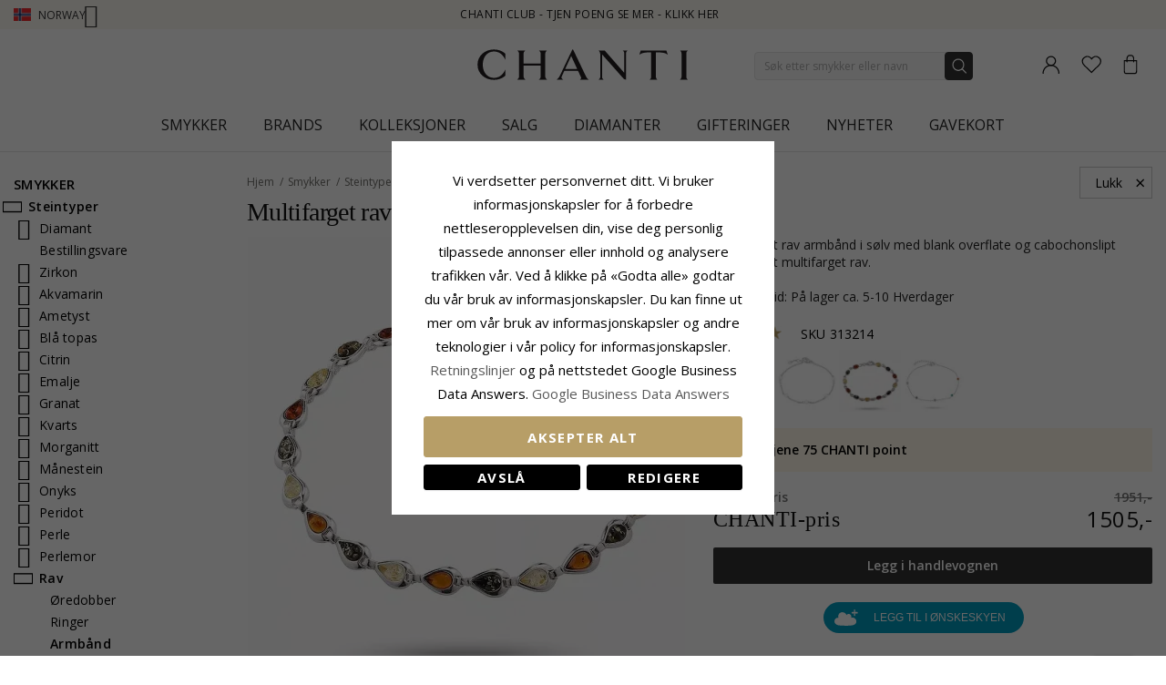

--- FILE ---
content_type: text/html; charset=UTF-8
request_url: https://www.chanti.no/soett_multifarget_rav_armbaand_i_soelv__-313214
body_size: 52718
content:
<!doctype html>
<html class="use-header8" lang="nb" prefix="og: https://ogp.me/ns#">
    <head prefix="og: http://ogp.me/ns# fb: http://ogp.me/ns/fb# product: http://ogp.me/ns/product#">
            <meta property="og:title" content="multifarget rav armbånd i sølv" />
    <meta property="og:type" content="søtt multifarget rav armbånd i sølv med blank overflate og  cabochonslipt multifarget rav." />
    <meta property="og:url" content="https://www.chanti.no/soett_multifarget_rav_armbaand_i_soelv__-313214" />
        <meta property="og:image" content="https://www.chanti.no/media/catalog/product/cache/11f4b0821d2e100e525a2c6159978efd/3/1/313214-0.webp" />
            
        <meta charset="utf-8"/>
<meta name="description" content="søtt multifarget rav armbånd i sølv med blank overflate og  cabochonslipt multifarget rav."/>
<meta name="robots" content="INDEX,FOLLOW"/>
<meta name="title" content="multifarget rav armbånd i sølv"/>
<meta name="viewport" content="width=device-width, initial-scale=1, maximum-scale=1.0, user-scalable=no"/>
<title>multifarget rav armbånd i sølv</title>
<link  rel="stylesheet" type="text/css"  media="all" href="https://www.chanti.no/static/version1765428503/_cache/merged/c3f7ce70b66cb70d05f38f179d811f70.min.css" />
<link  rel="stylesheet" type="text/css"  media="all" href="https://www.chanti.no/static/version1765428503/frontend/InterLogic/ChantiNO/nb_NO/MGS_Brand/css/mgs_brand.min.css" />
<link  rel="stylesheet" type="text/css"  media="screen and (min-width: 768px)" href="https://www.chanti.no/static/version1765428503/_cache/merged/6139d11c2044a756ad568cbab194e997.min.css" />







<link  rel="canonical" href="https://www.chanti.no/soett_multifarget_rav_armbaand_i_soelv__-313214" />
<link  rel="icon" type="image/x-icon" href="https://www.chanti.no/media/favicon/stores/3/logo-cb_1.png" />
<link  rel="shortcut icon" type="image/x-icon" href="https://www.chanti.no/media/favicon/stores/3/logo-cb_1.png" />
<meta name="facebook-domain-verification" content="fh0j76piaec0ebkqsjnwl3p3i59q71" />
        


    
    <link rel="stylesheet" href="https://storage.googleapis.com/gowish-button-prod/css/gowish-iframe.css">

<!-- Google Tag Manager -->
    
                    
        <!-- End Google Tag Manager -->
<style>
	</style>

<meta property="og:type" content="product" />
<meta property="og:title" content="multifarget&#x20;rav&#x20;armb&#xE5;nd&#x20;i&#x20;s&#xF8;lv" />
<meta property="og:image" content="https://www.chanti.no/media/catalog/product/cache/082911d20b94aa7b3a933fe6c0d38dc2/3/1/313214-0.webp" />
<meta property="og:description" content="" />
<meta property="og:url" content="https://www.chanti.no/soett_multifarget_rav_armbaand_i_soelv__-313214" />
    <meta property="product:price:amount" content="1505"/>
    <meta property="product:price:currency" content="NOK"/>
				<link  rel="stylesheet" type="text/css"  media="all" href="https://www.chanti.no/media/mgs/css/3/custom_config.css" /> 
				                    
                                               
        </head>
    <body data-container="body" data-mage-init='{"loaderAjax": {}, "loader": { "icon": "https://www.chanti.no/static/version1765428503/frontend/InterLogic/ChantiNO/nb_NO/images/loader-2.gif"}}' class="catalog-product-view product-soett_multifarget_rav_armbaand_i_soelv__-313214 page-layout-2columns-left wide">
		    
        			

    <!-- Google Tag Manager (noscript) -->
            <noscript><iframe src="https://www.googletagmanager.com/ns.html?id=GTM-PPXW4M"
                          height="0" width="0" style="display:none;visibility:hidden"></iframe></noscript>
        <!-- End Google Tag Manager (noscript) -->
    
    


    <noscript>
        <div class="message global noscript">
            <div class="content">
                <p>
                    <strong>JavaScript kan være deaktivert i din nettleseren.</strong>
                    <span>For the best experience on our site, be sure to turn on Javascript in your browser.</span>
                </p>
            </div>
        </div>
    </noscript>



<main><div class="page-wrapper  lazy-loading-img" data-ratioimage="ratio-1"><div id="placeholder-header"></div><header class="header header8">    <div class="top-header-content">
        <div class="container">
            <div class="row">
                <div class="item-left">
                    		<div class="language">
					                				<span class="switcher-language" data-toggle="dropdown">
                                        <img class="lang-action" alt="no" src="https://www.chanti.no/static/version1765428503/frontend/InterLogic/ChantiNO/nb_NO/images/flags/no.webp" />
                    <span class="language-label lang-action">
                        <span>Norway</span>
                        <i class="pe-7s-angle-down" aria-hidden="true"></i>
                    </span>
                    				</span>
							<ul class="dropdown-menu">
                                                                                            <li class="view-da switcher-option">
                        <a href="https://www.chanti.dk/" >
                            <img alt="da" src="https://www.chanti.no/static/version1765428503/frontend/InterLogic/ChantiNO/nb_NO/images/flags/da.webp" />
                            <span class="select-language-label">
                                                                    Danmark                                                            </span>
                                                    </a>
                    </li>
                                                                                <li class="view-se switcher-option">
                        <a href="https://www.chanti.se/" >
                            <img alt="se" src="https://www.chanti.no/static/version1765428503/frontend/InterLogic/ChantiNO/nb_NO/images/flags/se.webp" />
                            <span class="select-language-label">
                                                                    Sweden                                                            </span>
                                                    </a>
                    </li>
                                                                                <li class="view-de switcher-option">
                        <a href="https://www.chanti.de/" >
                            <img alt="de" src="https://www.chanti.no/static/version1765428503/frontend/InterLogic/ChantiNO/nb_NO/images/flags/de.webp" />
                            <span class="select-language-label double-country-label">
                                                                    de                                                            </span>
                                                                                            <img alt="at" src="https://www.chanti.no/static/version1765428503/frontend/InterLogic/ChantiNO/nb_NO/images/flags/at.webp" />
                                <span class="select-language-label second">at</span>
                                                    </a>
                    </li>
                                                                                <li class="view-nl switcher-option">
                        <a href="https://www.chanti.nl/" >
                            <img alt="nl" src="https://www.chanti.no/static/version1765428503/frontend/InterLogic/ChantiNO/nb_NO/images/flags/nl.webp" />
                            <span class="select-language-label double-country-label">
                                                                    nl                                                            </span>
                                                                                            <img alt="be" src="https://www.chanti.no/static/version1765428503/frontend/InterLogic/ChantiNO/nb_NO/images/flags/be.webp" />
                                <span class="select-language-label second">be</span>
                                                    </a>
                    </li>
                                                                                <li class="view-fi switcher-option">
                        <a href="https://www.chanti.fi/" >
                            <img alt="fi" src="https://www.chanti.no/static/version1765428503/frontend/InterLogic/ChantiNO/nb_NO/images/flags/fi.webp" />
                            <span class="select-language-label">
                                                                    Finland                                                            </span>
                                                    </a>
                    </li>
                            		</ul>
	</div>
                </div>
                <div class="top-header">
                        <div class="top-middle-header">
                                                            <a href="/i-chanti-club" class="block-text">
                                    CHANTI Club - Tjen poeng se mer - Klikk her                                </a>
                                                    </div>
                </div>
            </div>
        </div>
    </div>
    <div class="middle-header-content">
        <div class="container">
            <div class="row">
                <div class="col-xs-3 header-link visible-xs visible-sm left">
                    <div class="table-icon-menu">
                        <div class="top-menu-wrapper">
                            <button class="top-menu" aria-label="Menu">
                                <span class="menu-label"></span>
                            </button>
                        </div>
                                                    <div class="header-wl" data-bind="scope: 'wishlist'">
                                <a id="wishlist-link-m" href="https://www.chanti.no/wishlist/" aria-label="Favorites">
                                        <span class="favorite-item">
                                            <!-- ko if: wishlist().counter -->
                                                <span class="counter qty empty" data-bind="css: { empty: !!wishlist().counter == false }"><span class="counter-number"><!-- ko text: wishlist().counter --><!-- /ko --></span></span>
                                            <!-- /ko -->
                                            <span class="text">Ønskeliste</span>
                                        </span>
                                </a>
                            </div>
                                            </div>
                </div>
                <div class="col-md-offset-4 col-md-4 col-xs-6 logo-header"><a class="logo" href="https://www.chanti.no/" aria-label="Logo" title="">
    <img src="https://www.chanti.no/media/logo/stores/3/c-logo.svg"
         alt=""
        width="232"        height="33"    />
</a>
</div>
                <div class="col-lg-offset-1 col-md-offset-1 col-xs-3 col-md-3 header-link right">
                    <div class="table-icon-menu hide-titles">
                        <div class="dropdown dropdown-toplinks">
                            <a class="my-account" id="my-account-link" href="https://www.chanti.no/customer/account/login/" aria-label="Account">
                                <span class="account-item">
                                    <span class="text">Konto</span>
                                </span>
                            </a>
                        </div>
                                                    <div class="header-wl  hidden-xs hidden-sm" data-bind="scope: 'wishlist'">
                                <a id="wishlist-link" href="https://www.chanti.no/wishlist/" aria-label="Favorites">
                                    <span class="favorite-item">
                                        <!-- ko if: wishlist().counter -->
                                        <span class="counter qty empty" data-bind="css: { empty: !!wishlist().counter == false }"><span class="counter-number"><!-- ko text: wishlist().counter --><!-- /ko --></span></span>
                                        <!-- /ko -->
                                        <span class="text">Ønskeliste</span>
                                    </span>
                                </a>
                            </div>
                            
                                                
<div data-block="minicart" class="minicart-wrapper">
    <a class="action showcart" href="https://www.chanti.no/checkout/cart/"
       data-bind="scope: 'minicart_content'">
        <span class="minicart-item">
            <span class="counter qty empty" data-bind="css: { empty: (getCartParam('summary_count') < 0) }, blockLoader: isLoading"><span class="counter-number"><!-- ko text: getCartParam('summary_count') --><!-- /ko --></span></span>
            <span class="text">Handlekurv</span>
        </span>
    </a>
        
    
</div>


                    </div>
                </div>
                <div class="col-xs-12 col-sm-12 xs-search">




<div class="search-form ">
	<div class="form-search">
		<form class="form minisearch" id="search_mini_form" action="https://www.chanti.no/catalogsearch/result/" method="get">
			<input id="search"
			   type="text"
			   name="q"
			   value=""
			   class="input-text form-control"
			   maxlength="30"
               placeholder="Søk etter smykker eller navn"
			   role="combobox"
                   aria-controls="mgs-instant-autocomplete-wrapper"
                   aria-autocomplete="both"
                   aria-expanded="true"
                   aria-label="Search"
                   aria-haspopup="false"
                   aria-activedescendant=""
                   autocomplete="off"/>

			<input type="hidden" id="sa" name="sa" value="0"/>
			<button type="submit" title="Søk" class="button">
			</button>	   
			<div id="search_autocomplete" class="search-autocomplete" style="display: none;"></div>
					</form>
	</div>
	<div class="actions-search">
        <div class="action-search-block">
		    <button class="action-search" aria-label="Search" onclick="showHideFormSearch()"><span class="action-search-icon"></span></button>
        </div>
	</div>
</div>




</div>
            </div>
        </div>
        <div class="megamenu-content">
            <div class="container">
                <div class="parent__megameu">
                    <div class="tab-content mgt-menu"><div id="main-Menucontent" class="tab-pane active">

					<nav class="navigation" role="navigation">
		<ul id="container">
																		<li class="  category-menu level0 ignore-hover" data-c-id="3">
							<a href="https://www.chanti.no/p-smykker" class="level-top header-category-item-box"><span data-hover="Smykker" class="c-label">Smykker</span></a><span class="toggle-menu pe-7s-angle-right">
                </span><div class="wm-container row"><div class="wm-content"><ul class="dropdown-menu" ><li class="level1 dropdown-panel content-height-15" data-c-id="4">
<a href="https://www.chanti.no/p-oeredobber">
<span class="c-label">Øredobber</span>
<span class="icon-next pe-7s-angle-right"></span>
</a>
<span class="toggle-menu pe-7s-angle-right">
                    </span>
<div class="sub-col"><ul id="mmc-4-1"
 class="dropdown-menu"
>
<li class="level2 dropdown-panel content-height-2" data-c-id="149">
<a href="https://www.chanti.no/p-oeredobber-i_gull">
<span class="c-label">I gull</span>
<span class="icon-next pe-7s-angle-right"></span>
</a>
<span class="toggle-menu pe-7s-angle-right">
                    </span>
<div class="sub-col"><ul id="mmc-149-1"
 class="dropdown-menu"
>
<li class="level3 dropdown-panel" data-c-id="161">
<a href="https://www.chanti.no/p-oeredobber-i_gull-9_karat">
<span class="c-label">9 karat</span>
</a>
</li><li class="level3 dropdown-panel" data-c-id="150">
<a href="https://www.chanti.no/p-oeredobber-i_gull-14_karat">
<span class="c-label">14 karat</span>
</a>
</li>
</ul></div>
</li><li class="level2 dropdown-panel content-height-2" data-c-id="63">
<a href="https://www.chanti.no/p-oeredobber-i_hvitt_gull">
<span class="c-label">I hvitt gull</span>
<span class="icon-next pe-7s-angle-right"></span>
</a>
<span class="toggle-menu pe-7s-angle-right">
                    </span>
<div class="sub-col"><ul id="mmc-63-1"
 class="dropdown-menu"
>
<li class="level3 dropdown-panel" data-c-id="64">
<a href="https://www.chanti.no/p-oeredobber-i_hvitt_gull-9_karat">
<span class="c-label">9 karat</span>
</a>
</li><li class="level3 dropdown-panel" data-c-id="219">
<a href="https://www.chanti.no/p-oeredobber-i_hvitt_gull-14_karat">
<span class="c-label">14 karat</span>
</a>
</li>
</ul></div>
</li><li class="level2 dropdown-panel" data-c-id="6">
<a href="https://www.chanti.no/p-oeredobber-i_soelv">
<span class="c-label">I sølv</span>
</a>
</li><li class="level2 dropdown-panel" data-c-id="8">
<a href="https://www.chanti.no/p-oeredobber-i_forgylt_soelv">
<span class="c-label">I forgylt sølv</span>
</a>
</li><li class="level2 dropdown-panel" data-c-id="65">
<a href="https://www.chanti.no/p-oeredobber-med_diamanter">
<span class="c-label">Med diamanter</span>
</a>
</li><li class="level2 dropdown-panel" data-c-id="313">
<a href="https://www.chanti.no/p-oeredobber-med_perler">
<span class="c-label">Med perler</span>
</a>
</li><li class="level2 dropdown-panel content-height-9" data-c-id="162">
<a href="https://www.chanti.no/p-oeredobber-solitaire">
<span class="c-label">Solitaire</span>
<span class="icon-next pe-7s-angle-right"></span>
</a>
<span class="toggle-menu pe-7s-angle-right">
                    </span>
<div class="sub-col"><ul id="mmc-162-1"
 class="dropdown-menu"
>
<li class="level3 dropdown-panel" data-c-id="880">
<a href="https://www.chanti.no/p-oeredobber-solitaire-2_x_0_03_ct">
<span class="c-label">2 x 0,03 ct</span>
</a>
</li><li class="level3 dropdown-panel" data-c-id="881">
<a href="https://www.chanti.no/p-oeredobber-solitaire-2_x_0_04_ct">
<span class="c-label">2 x 0,04 ct</span>
</a>
</li><li class="level3 dropdown-panel" data-c-id="399">
<a href="https://www.chanti.no/p-oeredobber-solitaire-2_x_0_05_ct">
<span class="c-label">2 x 0,05 ct</span>
</a>
</li><li class="level3 dropdown-panel" data-c-id="882">
<a href="https://www.chanti.no/p-oeredobber-solitaire-2_x_0_06_ct_0_07_ct">
<span class="c-label">2 x 0,06 - 0,07 ct</span>
</a>
</li><li class="level3 dropdown-panel" data-c-id="883">
<a href="https://www.chanti.no/p-oeredobber-solitaire-2_x_0_08_ct_0_09_ct">
<span class="c-label">2 x 0,08 - 0,09 ct</span>
</a>
</li><li class="level3 dropdown-panel" data-c-id="397">
<a href="https://www.chanti.no/p-oeredobber-solitaire-2_x_0_10_ct">
<span class="c-label">2 x 0,10 ct</span>
</a>
</li><li class="level3 dropdown-panel" data-c-id="264">
<a href="https://www.chanti.no/p-oeredobber-solitaire-2_x_0_20_ct">
<span class="c-label">2 x 0,20 ct</span>
</a>
</li><li class="level3 dropdown-panel" data-c-id="395">
<a href="https://www.chanti.no/p-oeredobber-solitaire-2_x_0_30_ct">
<span class="c-label">2 x 0,30 ct</span>
</a>
</li><li class="level3 dropdown-panel" data-c-id="553">
<a href="https://www.chanti.no/p-oeredobber-solitaire-2_x_0_40_ct">
<span class="c-label">2 x 0,40 ct</span>
</a>
</li>
</ul></div>
</li><li class="level2 dropdown-panel" data-c-id="496">
<a href="https://www.chanti.no/p-oeredobber-oereklipps_">
<span class="c-label">Øreklipps</span>
</a>
</li><li class="level2 dropdown-panel" data-c-id="326">
<a href="https://www.chanti.no/p-oeredobber-ear_lines">
<span class="c-label">Ear lines</span>
</a>
</li><li class="level2 dropdown-panel" data-c-id="864">
<a href="https://www.chanti.no/henge_oredobber">
<span class="c-label">Henge øredobber</span>
</a>
</li><li class="level2 dropdown-panel" data-c-id="865">
<a href="https://www.chanti.no/kjedeoreringer">
<span class="c-label">Kjedeøredobber</span>
</a>
</li><li class="level2 dropdown-panel" data-c-id="866">
<a href="https://www.chanti.no/orestikker">
<span class="c-label">Ørestikker</span>
</a>
</li><li class="level2 dropdown-panel" data-c-id="867">
<a href="https://www.chanti.no/orekroker">
<span class="c-label">Ørekroker</span>
</a>
</li><li class="level2 dropdown-panel" data-c-id="816">
<a href="https://www.chanti.no/p-oeredobber-earcuffs">
<span class="c-label">Earcuffs</span>
</a>
</li><li class="level2 dropdown-panel content-height-6" data-c-id="138">
<a href="https://www.chanti.no/p-oeredobber-former___motiver">
<span class="c-label">Former / motiver</span>
<span class="icon-next pe-7s-angle-right"></span>
</a>
<span class="toggle-menu pe-7s-angle-right">
                    </span>
<div class="sub-col"><ul id="mmc-138-1"
 class="dropdown-menu"
>
<li class="level3 dropdown-panel" data-c-id="139">
<a href="https://www.chanti.no/p-oeredobber-former___motiver-liten">
<span class="c-label">Liten</span>
</a>
</li><li class="level3 dropdown-panel content-height-10" data-c-id="173">
<a href="https://www.chanti.no/p-oeredobber-former___motiver-dyr">
<span class="c-label">Dyr</span>
<span class="icon-next pe-7s-angle-right"></span>
</a>
<span class="toggle-menu pe-7s-angle-right">
                    </span>
<div class="sub-col"><ul id="mmc-173-1"
 class="dropdown-menu"
>
<li class="level4 dropdown-panel" data-c-id="621">
<a href="https://www.chanti.no/p-oeredobber-former___motiver-dyr-bamse">
<span class="c-label">Bamse</span>
</a>
</li><li class="level4 dropdown-panel" data-c-id="295">
<a href="https://www.chanti.no/p-oeredobber-former___motiver-dyr-delfin">
<span class="c-label">Delfin</span>
</a>
</li><li class="level4 dropdown-panel" data-c-id="489">
<a href="https://www.chanti.no/p-oeredobber-former___motiver-dyr-elefant">
<span class="c-label">Elefant</span>
</a>
</li><li class="level4 dropdown-panel" data-c-id="299">
<a href="https://www.chanti.no/p-oeredobber-former___motiver-dyr-hest">
<span class="c-label">Hest</span>
</a>
</li><li class="level4 dropdown-panel" data-c-id="490">
<a href="https://www.chanti.no/p-oeredobber-former___motiver-dyr-katt">
<span class="c-label">Katt</span>
</a>
</li><li class="level4 dropdown-panel" data-c-id="311">
<a href="https://www.chanti.no/p-oeredobber-former___motiver-dyr-fugl">
<span class="c-label">Fugl</span>
</a>
</li><li class="level4 dropdown-panel" data-c-id="838">
<a href="https://www.chanti.no/p-oeredobber-former___motiver-dyr-papegoeye">
<span class="c-label">Papegøye</span>
</a>
</li><li class="level4 dropdown-panel" data-c-id="411">
<a href="https://www.chanti.no/p-oeredobber-former___motiver-dyr-sommerfugl">
<span class="c-label">Sommerfugl</span>
</a>
</li><li class="level4 dropdown-panel" data-c-id="309">
<a href="https://www.chanti.no/p-oeredobber-former___motiver-dyr-marihoene">
<span class="c-label">Marihøne</span>
</a>
</li><li class="level4 dropdown-panel" data-c-id="606">
<a href="https://www.chanti.no/p-oeredobber-former___motiver-dyr-ugle">
<span class="c-label">Ugle</span>
</a>
</li>
</ul></div>
</li><li class="level3 dropdown-panel" data-c-id="661">
<a href="https://www.chanti.no/p-oeredobber-former___motiver-store">
<span class="c-label">Store</span>
</a>
</li><li class="level3 dropdown-panel" data-c-id="821">
<a href="https://www.chanti.no/p-oeredobber-former___motiver-cup_cake">
<span class="c-label">Cup cake</span>
</a>
</li><li class="level3 dropdown-panel content-height-3" data-c-id="478">
<a href="https://www.chanti.no/p-oeredobber-former___motiver-frukt">
<span class="c-label">Frukt</span>
<span class="icon-next pe-7s-angle-right"></span>
</a>
<span class="toggle-menu pe-7s-angle-right">
                    </span>
<div class="sub-col"><ul id="mmc-478-1"
 class="dropdown-menu"
>
<li class="level4 dropdown-panel" data-c-id="720">
<a href="https://www.chanti.no/p-oeredobber-former___motiver-frukt-eple">
<span class="c-label">Eple</span>
</a>
</li><li class="level4 dropdown-panel" data-c-id="817">
<a href="https://www.chanti.no/p-oeredobber-former___motiver-frukt-kirsebaer">
<span class="c-label">Kirsebær</span>
</a>
</li><li class="level4 dropdown-panel" data-c-id="812">
<a href="https://www.chanti.no/p-oeredobber-former___motiver-frukt-jordbaer">
<span class="c-label">Jordbær</span>
</a>
</li>
</ul></div>
</li><li class="level3 dropdown-panel" data-c-id="599">
<a href="https://www.chanti.no/p-oeredobber-former___motiver-butterflies_oeredobber">
<span class="c-label">Butterflies øredobber</span>
</a>
</li>
</ul></div>
</li>
</ul></div>
</li><li class="level1 dropdown-panel content-height-15" data-c-id="35">
<a href="https://www.chanti.no/p-ringer">
<span class="c-label">Ringer</span>
<span class="icon-next pe-7s-angle-right"></span>
</a>
<span class="toggle-menu pe-7s-angle-right">
                    </span>
<div class="sub-col"><ul id="mmc-35-1"
 class="dropdown-menu"
>
<li class="level2 dropdown-panel content-height-2" data-c-id="93">
<a href="https://www.chanti.no/p-ringer-i_gull">
<span class="c-label">I gull</span>
<span class="icon-next pe-7s-angle-right"></span>
</a>
<span class="toggle-menu pe-7s-angle-right">
                    </span>
<div class="sub-col"><ul id="mmc-93-1"
 class="dropdown-menu"
>
<li class="level3 dropdown-panel" data-c-id="143">
<a href="https://www.chanti.no/p-ringer-i_gull-9_karat">
<span class="c-label">9 karat</span>
</a>
</li><li class="level3 dropdown-panel" data-c-id="95">
<a href="https://www.chanti.no/p-ringer-i_gull-14_karat">
<span class="c-label">14 karat</span>
</a>
</li>
</ul></div>
</li><li class="level2 dropdown-panel content-height-2" data-c-id="50">
<a href="https://www.chanti.no/p-ringer-i_hvitt_gull">
<span class="c-label">I hvitt gull</span>
<span class="icon-next pe-7s-angle-right"></span>
</a>
<span class="toggle-menu pe-7s-angle-right">
                    </span>
<div class="sub-col"><ul id="mmc-50-1"
 class="dropdown-menu"
>
<li class="level3 dropdown-panel" data-c-id="454">
<a href="https://www.chanti.no/p-ringer-i_hvitt_gull-9_karat">
<span class="c-label">9 karat</span>
</a>
</li><li class="level3 dropdown-panel" data-c-id="51">
<a href="https://www.chanti.no/p-ringer-i_hvitt_gull-14_karat">
<span class="c-label">14 karat</span>
</a>
</li>
</ul></div>
</li><li class="level2 dropdown-panel" data-c-id="36">
<a href="https://www.chanti.no/p-ringer-i_soelv">
<span class="c-label">I sølv</span>
</a>
</li><li class="level2 dropdown-panel" data-c-id="649">
<a href="https://www.chanti.no/p-ringer-i_forgylt_soelv">
<span class="c-label">I forgylt sølv</span>
</a>
</li><li class="level2 dropdown-panel" data-c-id="52">
<a href="https://www.chanti.no/p-ringer-med_diamanter">
<span class="c-label">Med diamanter</span>
</a>
</li><li class="level2 dropdown-panel" data-c-id="529">
<a href="https://www.chanti.no/p-ringer-med_perler">
<span class="c-label">Med perler</span>
</a>
</li><li class="level2 dropdown-panel content-height-5" data-c-id="364">
<a href="https://www.chanti.no/p-ringer-solitaireringer">
<span class="c-label">Solitaireringer</span>
<span class="icon-next pe-7s-angle-right"></span>
</a>
<span class="toggle-menu pe-7s-angle-right">
                    </span>
<div class="sub-col"><ul id="mmc-364-1"
 class="dropdown-menu"
>
<li class="level3 dropdown-panel" data-c-id="374">
<a href="https://www.chanti.no/p-ringer-solitaireringer-1_x_0_05_ct">
<span class="c-label">1 x 0,05 ct</span>
</a>
</li><li class="level3 dropdown-panel" data-c-id="379">
<a href="https://www.chanti.no/p-ringer-solitaireringer-1_x_0_10_ct">
<span class="c-label">1 x 0,10 ct</span>
</a>
</li><li class="level3 dropdown-panel" data-c-id="378">
<a href="https://www.chanti.no/p-ringer-solitaireringer-1_x_0_20_ct">
<span class="c-label">1 x 0,20 ct</span>
</a>
</li><li class="level3 dropdown-panel" data-c-id="375">
<a href="https://www.chanti.no/p-ringer-solitaireringer-1_x_0_30_ct">
<span class="c-label">1 x 0,30 ct</span>
</a>
</li><li class="level3 dropdown-panel" data-c-id="381">
<a href="https://www.chanti.no/p-ringer-solitaireringer-1_x_0_40_ct">
<span class="c-label">1 x 0,40 ct</span>
</a>
</li>
</ul></div>
</li><li class="level2 dropdown-panel content-height-12" data-c-id="240">
<a href="https://www.chanti.no/p-ringer-allianseringer">
<span class="c-label">Allianseringer</span>
<span class="icon-next pe-7s-angle-right"></span>
</a>
<span class="toggle-menu pe-7s-angle-right">
                    </span>
<div class="sub-col"><ul id="mmc-240-1"
 class="dropdown-menu"
>
<li class="level3 dropdown-panel" data-c-id="455">
<a href="https://www.chanti.no/p-ringer-allianseringer-med_zirkon">
<span class="c-label">Med zirkon</span>
</a>
</li><li class="level3 dropdown-panel" data-c-id="446">
<a href="https://www.chanti.no/p-ringer-allianseringer-med_safir">
<span class="c-label">Med safir</span>
</a>
</li><li class="level3 dropdown-panel" data-c-id="448">
<a href="https://www.chanti.no/p-ringer-allianseringer-med_rubin">
<span class="c-label">Med rubin</span>
</a>
</li><li class="level3 dropdown-panel" data-c-id="449">
<a href="https://www.chanti.no/p-ringer-allianseringer-med_smaragd">
<span class="c-label">Med smaragd</span>
</a>
</li><li class="level3 dropdown-panel" data-c-id="647">
<a href="https://www.chanti.no/p-ringer-allianseringer-1_x_0_05_ct">
<span class="c-label">1 x 0,05 ct</span>
</a>
</li><li class="level3 dropdown-panel" data-c-id="404">
<a href="https://www.chanti.no/p-ringer-allianseringer-3_x_0_05_ct">
<span class="c-label">3 x 0,05 ct</span>
</a>
</li><li class="level3 dropdown-panel" data-c-id="290">
<a href="https://www.chanti.no/p-ringer-allianseringer-5_x_0_05_ct">
<span class="c-label">5 x 0,05 ct</span>
</a>
</li><li class="level3 dropdown-panel" data-c-id="538">
<a href="https://www.chanti.no/p-ringer-allianseringer-1_x_0_10_ct">
<span class="c-label">1 x 0,10 ct</span>
</a>
</li><li class="level3 dropdown-panel" data-c-id="439">
<a href="https://www.chanti.no/p-ringer-allianseringer-3_x_0_10_ct">
<span class="c-label">3 x 0,10 ct</span>
</a>
</li><li class="level3 dropdown-panel" data-c-id="440">
<a href="https://www.chanti.no/p-ringer-allianseringer-5_x_0_10_ct">
<span class="c-label">5 x 0,10 ct</span>
</a>
</li><li class="level3 dropdown-panel" data-c-id="595">
<a href="https://www.chanti.no/p-ringer-allianseringer-5_x_0_15_ct">
<span class="c-label">5 x 0,15 ct</span>
</a>
</li><li class="level3 dropdown-panel" data-c-id="909">
<a href="https://www.chanti.no/p-ringer-allianseringer-5-x-0-20-ct">
<span class="c-label">5 x 0,20 ct</span>
</a>
</li>
</ul></div>
</li><li class="level2 dropdown-panel" data-c-id="877">
<a href="https://www.chanti.no/panzer-ringer">
<span class="c-label">Panzer ringer</span>
</a>
</li><li class="level2 dropdown-panel" data-c-id="681">
<a href="https://www.chanti.no/p-ringer-tommelringer">
<span class="c-label">Tommelringer</span>
</a>
</li><li class="level2 dropdown-panel" data-c-id="81">
<a href="https://www.chanti.no/p-ringer-lillefingerringer">
<span class="c-label">Lillefingerringer</span>
</a>
</li><li class="level2 dropdown-panel" data-c-id="810">
<a href="https://www.chanti.no/p-ringer-delringer">
<span class="c-label">Delringer</span>
</a>
</li><li class="level2 dropdown-panel" data-c-id="487">
<a href="https://www.chanti.no/p-ringer-taaringer">
<span class="c-label">Tåringer</span>
</a>
</li><li class="level2 dropdown-panel content-height-1" data-c-id="260">
<a href="https://www.chanti.no/p-bytteserier">
<span class="c-label">Bytteserier</span>
<span class="icon-next pe-7s-angle-right"></span>
</a>
<span class="toggle-menu pe-7s-angle-right">
                    </span>
<div class="sub-col"><ul id="mmc-260-1"
 class="dropdown-menu"
>
<li class="level3 dropdown-panel content-height-5" data-c-id="372">
<a href="https://www.chanti.no/catalog/category/view/s/p-bytteserier-solitaire-ringer/id/372/">
<span class="c-label">Ringer</span>
<span class="icon-next pe-7s-angle-right"></span>
</a>
<span class="toggle-menu pe-7s-angle-right">
                    </span>
<div class="sub-col"><ul id="mmc-372-1"
 class="dropdown-menu"
>
<li class="level4 dropdown-panel" data-c-id="373">
<a href="https://www.chanti.no/catalog/category/view/s/p-bytteserier-solitaire-ringer-1_x_0_05_ct/id/373/">
<span class="c-label">1 x 0,05 ct</span>
</a>
</li><li class="level4 dropdown-panel" data-c-id="380">
<a href="https://www.chanti.no/catalog/category/view/s/p-bytteserier-solitaire-ringer-1_x_0_10_ct/id/380/">
<span class="c-label">1 x 0,10 ct</span>
</a>
</li><li class="level4 dropdown-panel" data-c-id="377">
<a href="https://www.chanti.no/catalog/category/view/s/p-bytteserier-solitaire-ringer-1_x_0_20_ct/id/377/">
<span class="c-label">1 x 0,20 ct</span>
</a>
</li><li class="level4 dropdown-panel" data-c-id="376">
<a href="https://www.chanti.no/catalog/category/view/s/p-bytteserier-solitaire-ringer-1_x_0_30_ct/id/376/">
<span class="c-label">1 x 0,30 ct</span>
</a>
</li><li class="level4 dropdown-panel" data-c-id="382">
<a href="https://www.chanti.no/catalog/category/view/s/p-bytteserier-solitaire-ringer-1_x_0_40_ct/id/382/">
<span class="c-label">1 x 0,40 ct</span>
</a>
</li>
</ul></div>
</li>
</ul></div>
</li><li class="level2 dropdown-panel content-height-6" data-c-id="101">
<a href="https://www.chanti.no/p-ringer-former___motiver">
<span class="c-label">Former / motiver</span>
<span class="icon-next pe-7s-angle-right"></span>
</a>
<span class="toggle-menu pe-7s-angle-right">
                    </span>
<div class="sub-col"><ul id="mmc-101-1"
 class="dropdown-menu"
>
<li class="level3 dropdown-panel" data-c-id="655">
<a href="https://www.chanti.no/p-ringer-former___motiver-delfin">
<span class="c-label">Delfin</span>
</a>
</li><li class="level3 dropdown-panel" data-c-id="115">
<a href="https://www.chanti.no/p-ringer-former___motiver-brede">
<span class="c-label">Brede</span>
</a>
</li><li class="level3 dropdown-panel" data-c-id="168">
<a href="https://www.chanti.no/p-ringer-former___motiver-smale">
<span class="c-label">Smale</span>
</a>
</li><li class="level3 dropdown-panel" data-c-id="561">
<a href="https://www.chanti.no/p-ringer-former___motiver-store">
<span class="c-label">Store</span>
</a>
</li><li class="level3 dropdown-panel" data-c-id="355">
<a href="https://www.chanti.no/p-ringer-former___motiver-tre-i-en-ring">
<span class="c-label">Tre-i-en-ring</span>
</a>
</li><li class="level3 dropdown-panel" data-c-id="830">
<a href="https://www.chanti.no/p-ringer-former___motiver-bismarck">
<span class="c-label">Bismarck</span>
</a>
</li>
</ul></div>
</li>
</ul></div>
</li><li class="level1 dropdown-panel content-height-10" data-c-id="28">
<a href="https://www.chanti.no/p-armbaand">
<span class="c-label">Armbånd</span>
<span class="icon-next pe-7s-angle-right"></span>
</a>
<span class="toggle-menu pe-7s-angle-right">
                    </span>
<div class="sub-col"><ul id="mmc-28-1"
 class="dropdown-menu"
>
<li class="level2 dropdown-panel content-height-12" data-c-id="416">
<a href="https://www.chanti.no/p-armbaand-kjedetyper">
<span class="c-label">Kjedetyper</span>
<span class="icon-next pe-7s-angle-right"></span>
</a>
<span class="toggle-menu pe-7s-angle-right">
                    </span>
<div class="sub-col"><ul id="mmc-416-1"
 class="dropdown-menu"
>
<li class="level3 dropdown-panel" data-c-id="418">
<a href="https://www.chanti.no/p-armbaand-kjedetyper-ankerarmbaand">
<span class="c-label">Ankerarmbånd</span>
</a>
</li><li class="level3 dropdown-panel" data-c-id="804">
<a href="https://www.chanti.no/p-armbaand-kjedetyper-figaroarmbaand">
<span class="c-label">Figaroarmbånd</span>
</a>
</li><li class="level3 dropdown-panel" data-c-id="426">
<a href="https://www.chanti.no/p-armbaand-kjedetyper-bismarckarmbaand">
<span class="c-label">Bismarckarmbånd</span>
</a>
</li><li class="level3 dropdown-panel" data-c-id="731">
<a href="https://www.chanti.no/p-armbaand-kjedetyper-kulearmbaand">
<span class="c-label">Kulearmbånd</span>
</a>
</li><li class="level3 dropdown-panel" data-c-id="568">
<a href="https://www.chanti.no/p-armbaand-kjedetyper-panserarmbaand">
<span class="c-label">Panserarmbånd</span>
</a>
</li><li class="level3 dropdown-panel" data-c-id="755">
<a href="https://www.chanti.no/p-armbaand-kjedetyper-mursteinarmbaand">
<span class="c-label">Mursteinarmbånd</span>
</a>
</li><li class="level3 dropdown-panel" data-c-id="754">
<a href="https://www.chanti.no/p-armbaand-kjedetyper-singaporearmbaand">
<span class="c-label">Singaporearmbånd</span>
</a>
</li><li class="level3 dropdown-panel" data-c-id="797">
<a href="https://www.chanti.no/p-armbaand-kjedetyper-kongearmbaand">
<span class="c-label">Kongearmbånd</span>
</a>
</li><li class="level3 dropdown-panel" data-c-id="757">
<a href="https://www.chanti.no/p-armbaand-kjedetyper-slangearmbaand">
<span class="c-label">Slangearmbånd</span>
</a>
</li><li class="level3 dropdown-panel" data-c-id="735">
<a href="https://www.chanti.no/p-armbaand-kjedetyper-veneziaarmbaand">
<span class="c-label">Veneziaarmbånd</span>
</a>
</li><li class="level3 dropdown-panel" data-c-id="730">
<a href="https://www.chanti.no/p-armbaand-kjedetyper-ertearmbaand">
<span class="c-label">Ertearmbånd</span>
</a>
</li><li class="level3 dropdown-panel" data-c-id="859">
<a href="https://www.chanti.no/tennisarmband">
<span class="c-label">Tennisarmbånd</span>
</a>
</li>
</ul></div>
</li><li class="level2 dropdown-panel content-height-2" data-c-id="480">
<a href="https://www.chanti.no/p-armbaand-i_gull">
<span class="c-label">I gull</span>
<span class="icon-next pe-7s-angle-right"></span>
</a>
<span class="toggle-menu pe-7s-angle-right">
                    </span>
<div class="sub-col"><ul id="mmc-480-1"
 class="dropdown-menu"
>
<li class="level3 dropdown-panel" data-c-id="893">
<a href="https://www.chanti.no/p-armbaand-9-karat-gull">
<span class="c-label">9 karat</span>
</a>
</li><li class="level3 dropdown-panel" data-c-id="894">
<a href="https://www.chanti.no/p-armbaand-14-karat-guld">
<span class="c-label">14 karat</span>
</a>
</li>
</ul></div>
</li><li class="level2 dropdown-panel" data-c-id="289">
<a href="https://www.chanti.no/p-armbaand-i_hvitt_gull">
<span class="c-label">I hvitt gull</span>
</a>
</li><li class="level2 dropdown-panel" data-c-id="29">
<a href="https://www.chanti.no/p-armbaand-i_soelv">
<span class="c-label">I sølv</span>
</a>
</li><li class="level2 dropdown-panel" data-c-id="341">
<a href="https://www.chanti.no/p-armbaand-i_forgylt_soelv">
<span class="c-label">I forgylt sølv</span>
</a>
</li><li class="level2 dropdown-panel" data-c-id="222">
<a href="https://www.chanti.no/p-armbaand-i_laer">
<span class="c-label">I lær</span>
</a>
</li><li class="level2 dropdown-panel" data-c-id="333">
<a href="https://www.chanti.no/p-armbaand-i_staal">
<span class="c-label">I stål</span>
</a>
</li><li class="level2 dropdown-panel" data-c-id="515">
<a href="https://www.chanti.no/p-armbaand-bangles_armringer">
<span class="c-label">Bangles/armringer</span>
</a>
</li><li class="level2 dropdown-panel" data-c-id="245">
<a href="https://www.chanti.no/p-armbaand-med_perler">
<span class="c-label">Med perler</span>
</a>
</li><li class="level2 dropdown-panel content-height-3" data-c-id="287">
<a href="https://www.chanti.no/p-armbaand-former___motiver">
<span class="c-label">Former / motiver</span>
<span class="icon-next pe-7s-angle-right"></span>
</a>
<span class="toggle-menu pe-7s-angle-right">
                    </span>
<div class="sub-col"><ul id="mmc-287-1"
 class="dropdown-menu"
>
<li class="level3 dropdown-panel" data-c-id="751">
<a href="https://www.chanti.no/p-armbaand-former___motiver-brede">
<span class="c-label">Brede</span>
</a>
</li><li class="level3 dropdown-panel" data-c-id="453">
<a href="https://www.chanti.no/p-armbaand-former___motiver-smale">
<span class="c-label">Smale</span>
</a>
</li><li class="level3 dropdown-panel" data-c-id="499">
<a href="https://www.chanti.no/p-armbaand-former___motiver-knyttede">
<span class="c-label">Knyttede</span>
</a>
</li>
</ul></div>
</li>
</ul></div>
</li><li class="level1 dropdown-panel content-height-9" data-c-id="12">
<a href="https://www.chanti.no/p-anheng">
<span class="c-label">Anheng</span>
<span class="icon-next pe-7s-angle-right"></span>
</a>
<span class="toggle-menu pe-7s-angle-right">
                    </span>
<div class="sub-col"><ul id="mmc-12-1"
 class="dropdown-menu"
>
<li class="level2 dropdown-panel content-height-2" data-c-id="32">
<a href="https://www.chanti.no/p-anheng-i_gull">
<span class="c-label">I gull</span>
<span class="icon-next pe-7s-angle-right"></span>
</a>
<span class="toggle-menu pe-7s-angle-right">
                    </span>
<div class="sub-col"><ul id="mmc-32-1"
 class="dropdown-menu"
>
<li class="level3 dropdown-panel" data-c-id="174">
<a href="https://www.chanti.no/p-anheng-i_gull-9_karat">
<span class="c-label">9 karat</span>
</a>
</li><li class="level3 dropdown-panel" data-c-id="33">
<a href="https://www.chanti.no/p-anheng-i_gull-14_karat">
<span class="c-label">14 karat</span>
</a>
</li>
</ul></div>
</li><li class="level2 dropdown-panel content-height-2" data-c-id="20">
<a href="https://www.chanti.no/p-anheng-i_hvitt_gull">
<span class="c-label">I hvitt gull</span>
<span class="icon-next pe-7s-angle-right"></span>
</a>
<span class="toggle-menu pe-7s-angle-right">
                    </span>
<div class="sub-col"><ul id="mmc-20-1"
 class="dropdown-menu"
>
<li class="level3 dropdown-panel" data-c-id="422">
<a href="https://www.chanti.no/p-anheng-i_hvitt_gull-9_karat">
<span class="c-label">9 karat</span>
</a>
</li><li class="level3 dropdown-panel" data-c-id="23">
<a href="https://www.chanti.no/p-anheng-i_hvitt_gull-14_karat">
<span class="c-label">14 karat</span>
</a>
</li>
</ul></div>
</li><li class="level2 dropdown-panel" data-c-id="43">
<a href="https://www.chanti.no/p-anheng-i_soelv">
<span class="c-label">I sølv</span>
</a>
</li><li class="level2 dropdown-panel" data-c-id="54">
<a href="https://www.chanti.no/p-anheng-i_forgylt_soelv">
<span class="c-label">I forgylt sølv</span>
</a>
</li><li class="level2 dropdown-panel" data-c-id="18">
<a href="https://www.chanti.no/p-anheng-med_diamanter">
<span class="c-label">Med diamanter</span>
</a>
</li><li class="level2 dropdown-panel" data-c-id="196">
<a href="https://www.chanti.no/p-anheng-med_perler">
<span class="c-label">Med perler</span>
</a>
</li><li class="level2 dropdown-panel content-height-6" data-c-id="358">
<a href="https://www.chanti.no/p-anheng-solitaire">
<span class="c-label">Solitaire</span>
<span class="icon-next pe-7s-angle-right"></span>
</a>
<span class="toggle-menu pe-7s-angle-right">
                    </span>
<div class="sub-col"><ul id="mmc-358-1"
 class="dropdown-menu"
>
<li class="level3 dropdown-panel" data-c-id="385">
<a href="https://www.chanti.no/p-anheng-solitaire-1_x_0_05_ct">
<span class="c-label">1 x 0,05 ct</span>
</a>
</li><li class="level3 dropdown-panel" data-c-id="388">
<a href="https://www.chanti.no/p-anheng-solitaire-1_x_0_10_ct">
<span class="c-label">1 x 0,10 ct</span>
</a>
</li><li class="level3 dropdown-panel" data-c-id="386">
<a href="https://www.chanti.no/p-anheng-solitaire-1_x_0_20_ct">
<span class="c-label">1 x 0,20 ct</span>
</a>
</li><li class="level3 dropdown-panel" data-c-id="393">
<a href="https://www.chanti.no/p-anheng-solitaire-1_x_0_30_ct">
<span class="c-label">1 x 0,30 ct</span>
</a>
</li><li class="level3 dropdown-panel" data-c-id="390">
<a href="https://www.chanti.no/p-anheng-solitaire-1_x_0_40_ct">
<span class="c-label">1 x 0,40 ct</span>
</a>
</li><li class="level3 dropdown-panel" data-c-id="550">
<a href="https://www.chanti.no/p-anheng-solitaire-1_x_0_50_ct">
<span class="c-label">1 x 0,50 ct</span>
</a>
</li>
</ul></div>
</li><li class="level2 dropdown-panel content-height-4" data-c-id="14">
<a href="https://www.chanti.no/p-anheng-former___motiver">
<span class="c-label">Former / motiver</span>
<span class="icon-next pe-7s-angle-right"></span>
</a>
<span class="toggle-menu pe-7s-angle-right">
                    </span>
<div class="sub-col"><ul id="mmc-14-1"
 class="dropdown-menu"
>
<li class="level3 dropdown-panel content-height-14" data-c-id="77">
<a href="https://www.chanti.no/p-anheng-former___motiver-dyr">
<span class="c-label">Dyr</span>
<span class="icon-next pe-7s-angle-right"></span>
</a>
<span class="toggle-menu pe-7s-angle-right">
                    </span>
<div class="sub-col"><ul id="mmc-77-1"
 class="dropdown-menu"
>
<li class="level4 dropdown-panel" data-c-id="775">
<a href="https://www.chanti.no/p-anheng-former___motiver-dyr-and">
<span class="c-label">And</span>
</a>
</li><li class="level4 dropdown-panel" data-c-id="107">
<a href="https://www.chanti.no/p-anheng-former___motiver-dyr-bamse">
<span class="c-label">Bamse</span>
</a>
</li><li class="level4 dropdown-panel" data-c-id="282">
<a href="https://www.chanti.no/p-anheng-former___motiver-dyr-delfin">
<span class="c-label">Delfin</span>
</a>
</li><li class="level4 dropdown-panel" data-c-id="306">
<a href="https://www.chanti.no/p-anheng-former___motiver-dyr-elefant">
<span class="c-label">Elefant</span>
</a>
</li><li class="level4 dropdown-panel" data-c-id="726">
<a href="https://www.chanti.no/p-anheng-former___motiver-dyr-frosk">
<span class="c-label">Frosk</span>
</a>
</li><li class="level4 dropdown-panel" data-c-id="400">
<a href="https://www.chanti.no/p-anheng-former___motiver-dyr-hest">
<span class="c-label">Hest</span>
</a>
</li><li class="level4 dropdown-panel" data-c-id="470">
<a href="https://www.chanti.no/p-anheng-former___motiver-dyr-hund">
<span class="c-label">Hund</span>
</a>
</li><li class="level4 dropdown-panel" data-c-id="624">
<a href="https://www.chanti.no/p-anheng-former___motiver-dyr-katt">
<span class="c-label">Katt</span>
</a>
</li><li class="level4 dropdown-panel" data-c-id="512">
<a href="https://www.chanti.no/p-anheng-former___motiver-dyr-kanin">
<span class="c-label">Kanin</span>
</a>
</li><li class="level4 dropdown-panel" data-c-id="495">
<a href="https://www.chanti.no/p-anheng-former___motiver-dyr-marihoene">
<span class="c-label">Marihøne</span>
</a>
</li><li class="level4 dropdown-panel" data-c-id="361">
<a href="https://www.chanti.no/p-anheng-former___motiver-dyr-skilpadde">
<span class="c-label">Skilpadde</span>
</a>
</li><li class="level4 dropdown-panel" data-c-id="354">
<a href="https://www.chanti.no/p-anheng-former___motiver-dyr-sommerfugl">
<span class="c-label">Sommerfugl</span>
</a>
</li><li class="level4 dropdown-panel" data-c-id="406">
<a href="https://www.chanti.no/p-anheng-former___motiver-dyr-fugl">
<span class="c-label">Fugl</span>
</a>
</li><li class="level4 dropdown-panel" data-c-id="516">
<a href="https://www.chanti.no/p-anheng-former___motiver-dyr-ugle">
<span class="c-label">Ugle</span>
</a>
</li>
</ul></div>
</li><li class="level3 dropdown-panel" data-c-id="248">
<a href="https://www.chanti.no/p-anheng-former___motiver-store">
<span class="c-label">Store</span>
</a>
</li><li class="level3 dropdown-panel" data-c-id="839">
<a href="https://www.chanti.no/p-anheng-former___motiver-cup_cake">
<span class="c-label">Cup cake</span>
</a>
</li><li class="level3 dropdown-panel" data-c-id="504">
<a href="https://www.chanti.no/p-anheng-former___motiver-frukt">
<span class="c-label">Frukt</span>
</a>
</li>
</ul></div>
</li><li class="level2 dropdown-panel" data-c-id="911">
<a href="https://www.chanti.no/p-anheng-brosjer">
<span class="c-label">Brosjer</span>
</a>
</li>
</ul></div>
</li><li class="level1 dropdown-panel content-height-17 bg" data-c-id="40">
<a href="https://www.chanti.no/p-halskjeder">
<span class="c-label">Halskjeder</span>
<span class="icon-next pe-7s-angle-right"></span>
</a>
<span class="toggle-menu pe-7s-angle-right">
                    </span>
<div class="sub-col"><ul id="mmc-40-1"
 class="dropdown-menu"
>
<li class="level2 dropdown-panel content-height-11" data-c-id="184">
<a href="https://www.chanti.no/p-halskjeder-kjedetyper">
<span class="c-label">Kjedetyper</span>
<span class="icon-next pe-7s-angle-right"></span>
</a>
<span class="toggle-menu pe-7s-angle-right">
                    </span>
<div class="sub-col"><ul id="mmc-184-1"
 class="dropdown-menu"
>
<li class="level3 dropdown-panel" data-c-id="185">
<a href="https://www.chanti.no/p-halskjeder-kjedetyper-ankerkjeder">
<span class="c-label">Ankerkjeder</span>
</a>
</li><li class="level3 dropdown-panel" data-c-id="232">
<a href="https://www.chanti.no/p-halskjeder-kjedetyper-slangekjeder">
<span class="c-label">Slangekjeder</span>
</a>
</li><li class="level3 dropdown-panel" data-c-id="188">
<a href="https://www.chanti.no/p-halskjeder-kjedetyper-veneziakjeder">
<span class="c-label">Veneziakjeder</span>
</a>
</li><li class="level3 dropdown-panel" data-c-id="710">
<a href="https://www.chanti.no/p-halskjeder-kjedetyper-kulekjeder">
<span class="c-label">Kulekjeder</span>
</a>
</li><li class="level3 dropdown-panel" data-c-id="437">
<a href="https://www.chanti.no/p-halskjeder-kjedetyper-figarokjeder">
<span class="c-label">Figarokjeder</span>
</a>
</li><li class="level3 dropdown-panel" data-c-id="823">
<a href="https://www.chanti.no/p-halskjeder-kjedetyper-singaporehalskjeder">
<span class="c-label">Singaporehalskjeder</span>
</a>
</li><li class="level3 dropdown-panel" data-c-id="436">
<a href="https://www.chanti.no/p-halskjeder-kjedetyper-kongekjede">
<span class="c-label">Kongekjede</span>
</a>
</li><li class="level3 dropdown-panel" data-c-id="346">
<a href="https://www.chanti.no/p-halskjeder-kjedetyper-panserkjeder">
<span class="c-label">Panzerkjeder</span>
</a>
</li><li class="level3 dropdown-panel" data-c-id="886">
<a href="https://www.chanti.no/cordel_kjeder">
<span class="c-label">Cordel kjeder</span>
</a>
</li><li class="level3 dropdown-panel" data-c-id="584">
<a href="https://www.chanti.no/p-halskjeder-kjedetyper-bismarck_halskjeder">
<span class="c-label">Bismarck halskjeder</span>
</a>
</li><li class="level3 dropdown-panel" data-c-id="885">
<a href="https://www.chanti.no/chokers">
<span class="c-label">Chokers</span>
</a>
</li>
</ul></div>
</li><li class="level2 dropdown-panel content-height-2" data-c-id="267">
<a href="https://www.chanti.no/p-halskjeder-i_gull">
<span class="c-label">I gull</span>
<span class="icon-next pe-7s-angle-right"></span>
</a>
<span class="toggle-menu pe-7s-angle-right">
                    </span>
<div class="sub-col"><ul id="mmc-267-1"
 class="dropdown-menu"
>
<li class="level3 dropdown-panel" data-c-id="896">
<a href="https://www.chanti.no/p-halskjeder-9-karat-gull">
<span class="c-label">9 karat</span>
</a>
</li><li class="level3 dropdown-panel" data-c-id="897">
<a href="https://www.chanti.no/p-halskjeder-14-karat-guld">
<span class="c-label">14 karat</span>
</a>
</li>
</ul></div>
</li><li class="level2 dropdown-panel" data-c-id="347">
<a href="https://www.chanti.no/p-halskjeder-i_hvitt_gull">
<span class="c-label">I hvitt gull</span>
</a>
</li><li class="level2 dropdown-panel" data-c-id="44">
<a href="https://www.chanti.no/p-halskjeder-i_soelv">
<span class="c-label">I sølv</span>
</a>
</li><li class="level2 dropdown-panel" data-c-id="59">
<a href="https://www.chanti.no/p-halskjeder-i_forgylt_soelv">
<span class="c-label">I forgylt sølv</span>
</a>
</li><li class="level2 dropdown-panel" data-c-id="187">
<a href="https://www.chanti.no/p-halskjeder-i_svart_soelv">
<span class="c-label">I svart sølv</span>
</a>
</li><li class="level2 dropdown-panel" data-c-id="339">
<a href="https://www.chanti.no/p-halskjeder-i_laer">
<span class="c-label">I lær</span>
</a>
</li><li class="level2 dropdown-panel" data-c-id="910">
<a href="https://www.chanti.no/p-halskjeder-i-staal">
<span class="c-label">I stål</span>
</a>
</li><li class="level2 dropdown-panel" data-c-id="244">
<a href="https://www.chanti.no/p-halskjeder-med_perler">
<span class="c-label">Med perler</span>
</a>
</li><li class="level2 dropdown-panel" data-c-id="251">
<a href="https://www.chanti.no/p-halskjeder-38_cm">
<span class="c-label">38 cm</span>
</a>
</li><li class="level2 dropdown-panel" data-c-id="225">
<a href="https://www.chanti.no/p-halskjeder-42_cm">
<span class="c-label">42 cm</span>
</a>
</li><li class="level2 dropdown-panel" data-c-id="226">
<a href="https://www.chanti.no/p-halskjeder-45_cm">
<span class="c-label">45 cm</span>
</a>
</li><li class="level2 dropdown-panel" data-c-id="204">
<a href="https://www.chanti.no/p-halskjeder-50_cm">
<span class="c-label">50 cm</span>
</a>
</li><li class="level2 dropdown-panel" data-c-id="435">
<a href="https://www.chanti.no/p-halskjeder-55_cm">
<span class="c-label">55 cm</span>
</a>
</li><li class="level2 dropdown-panel" data-c-id="186">
<a href="https://www.chanti.no/p-halskjeder-60_cm">
<span class="c-label">60 cm</span>
</a>
</li><li class="level2 dropdown-panel" data-c-id="189">
<a href="https://www.chanti.no/p-halskjeder-70_cm">
<span class="c-label">70 cm</span>
</a>
</li><li class="level2 dropdown-panel" data-c-id="525">
<a href="https://www.chanti.no/p-halskjeder-80_cm">
<span class="c-label">80 cm</span>
</a>
</li>
</ul></div>
</li><li class="level1 dropdown-panel content-height-7" data-c-id="85">
<a href="https://www.chanti.no/p-gifteringer_forlovelsesringer">
<span class="c-label">Gifteringer Forlovelsesringer</span>
<span class="icon-next pe-7s-angle-right"></span>
</a>
<span class="toggle-menu pe-7s-angle-right">
                    </span>
<div class="sub-col"><ul id="mmc-85-1"
 class="dropdown-menu"
>
<li class="level2 dropdown-panel" data-c-id="862">
<a href="https://www.chanti.no/forlovelsesringer">
<span class="c-label">Forlovelsesringer</span>
</a>
</li><li class="level2 dropdown-panel content-height-2" data-c-id="86">
<a href="https://www.chanti.no/p-gifteringer_forlovelsesringer-i_gull">
<span class="c-label">I gull</span>
<span class="icon-next pe-7s-angle-right"></span>
</a>
<span class="toggle-menu pe-7s-angle-right">
                    </span>
<div class="sub-col"><ul id="mmc-86-1"
 class="dropdown-menu"
>
<li class="level3 dropdown-panel" data-c-id="898">
<a href="https://www.chanti.no/p-gifteringer_forlovelsesringer-9-karat-gull">
<span class="c-label">9 karat</span>
</a>
</li><li class="level3 dropdown-panel" data-c-id="899">
<a href="https://www.chanti.no/p-gifteringer_forlovelsesringer-14-karat-gull">
<span class="c-label">14 karat</span>
</a>
</li>
</ul></div>
</li><li class="level2 dropdown-panel" data-c-id="106">
<a href="https://www.chanti.no/p-gifteringer_forlovelsesringer-i_hvitt_gull">
<span class="c-label">I hvitt gull</span>
</a>
</li><li class="level2 dropdown-panel" data-c-id="492">
<a href="https://www.chanti.no/p-gifteringer_forlovelsesringer-i_soelv">
<span class="c-label">I sølv</span>
</a>
</li><li class="level2 dropdown-panel" data-c-id="790">
<a href="https://www.chanti.no/p-gifteringer_forlovelsesringer-i_titan">
<span class="c-label">I titan</span>
</a>
</li><li class="level2 dropdown-panel" data-c-id="243">
<a href="https://www.chanti.no/p-gifteringer_forlovelsesringer-par_-2_ringer">
<span class="c-label">Par (2 ringer)</span>
</a>
</li><li class="level2 dropdown-panel" data-c-id="87">
<a href="https://www.chanti.no/p-gifteringer_forlovelsesringer-ringer_enkeltvis_-1_ring">
<span class="c-label">Ringer enkeltvis (1 ring)</span>
</a>
</li>
</ul></div>
</li><li class="level1 dropdown-panel content-height-9" data-c-id="88">
<a href="https://www.chanti.no/p-creoler">
<span class="c-label">Creoler</span>
<span class="icon-next pe-7s-angle-right"></span>
</a>
<span class="toggle-menu pe-7s-angle-right">
                    </span>
<div class="sub-col"><ul id="mmc-88-1"
 class="dropdown-menu"
>
<li class="level2 dropdown-panel" data-c-id="199">
<a href="https://www.chanti.no/p-creoler-gull">
<span class="c-label">Gull</span>
</a>
</li><li class="level2 dropdown-panel" data-c-id="253">
<a href="https://www.chanti.no/p-creoler-hvitt_gull">
<span class="c-label">Hvitt gull</span>
</a>
</li><li class="level2 dropdown-panel" data-c-id="90">
<a href="https://www.chanti.no/p-creoler-soelv">
<span class="c-label">Sølv</span>
</a>
</li><li class="level2 dropdown-panel" data-c-id="111">
<a href="https://www.chanti.no/p-creoler-forgylt">
<span class="c-label">Forgylt</span>
</a>
</li><li class="level2 dropdown-panel" data-c-id="92">
<a href="https://www.chanti.no/p-creoler-10_mm_-_12_mm">
<span class="c-label">10 mm - 12 mm</span>
</a>
</li><li class="level2 dropdown-panel" data-c-id="91">
<a href="https://www.chanti.no/p-creoler-15_mm_-_20_mm">
<span class="c-label">15 mm - 20 mm</span>
</a>
</li><li class="level2 dropdown-panel" data-c-id="252">
<a href="https://www.chanti.no/p-creoler-25_mm_-_35_mm">
<span class="c-label">25 mm - 35 mm</span>
</a>
</li><li class="level2 dropdown-panel" data-c-id="235">
<a href="https://www.chanti.no/p-creoler-40_mm_-_50_mm">
<span class="c-label">40 mm - 50 mm</span>
</a>
</li><li class="level2 dropdown-panel" data-c-id="535">
<a href="https://www.chanti.no/p-creoler-55_mm_-_60_mm">
<span class="c-label">55 mm - 60 mm</span>
</a>
</li>
</ul></div>
</li><li class="level1 dropdown-panel content-height-9" data-c-id="465">
<a href="https://www.chanti.no/p-navnekjeder">
<span class="c-label">Navnekjeder</span>
<span class="icon-next pe-7s-angle-right"></span>
</a>
<span class="toggle-menu pe-7s-angle-right">
                    </span>
<div class="sub-col"><ul id="mmc-465-1"
 class="dropdown-menu"
>
<li class="level2 dropdown-panel" data-c-id="758">
<a href="https://www.chanti.no/p-navnekjeder-i_gull">
<span class="c-label">I gull</span>
</a>
</li><li class="level2 dropdown-panel" data-c-id="466">
<a href="https://www.chanti.no/p-navnekjeder-i_soelv">
<span class="c-label">I sølv</span>
</a>
</li><li class="level2 dropdown-panel" data-c-id="507">
<a href="https://www.chanti.no/p-navnekjeder-i_forgylt_soelv">
<span class="c-label">I forgylt sølv</span>
</a>
</li><li class="level2 dropdown-panel" data-c-id="745">
<a href="https://www.chanti.no/p-navnekjeder-navneoeredobber">
<span class="c-label">Navneøredobber</span>
</a>
</li><li class="level2 dropdown-panel" data-c-id="729">
<a href="https://www.chanti.no/p-navnekjeder-navnearmbaand">
<span class="c-label">Navnearmbånd</span>
</a>
</li><li class="level2 dropdown-panel" data-c-id="642">
<a href="https://www.chanti.no/p-navnekjeder-hjerter">
<span class="c-label">Hjerter</span>
</a>
</li><li class="level2 dropdown-panel" data-c-id="728">
<a href="https://www.chanti.no/p-navnekjeder-foetter">
<span class="c-label">Føtter</span>
</a>
</li><li class="level2 dropdown-panel" data-c-id="467">
<a href="https://www.chanti.no/p-navnekjeder-dogtags">
<span class="c-label">Dogtags</span>
</a>
</li><li class="level2 dropdown-panel" data-c-id="468">
<a href="https://www.chanti.no/p-navnekjeder-dyr">
<span class="c-label">Dyr</span>
</a>
</li>
</ul></div>
</li><li class="level1 dropdown-panel content-height-3" data-c-id="368">
<a href="https://www.chanti.no/p-ankelkjeder">
<span class="c-label">Ankelkjeder</span>
<span class="icon-next pe-7s-angle-right"></span>
</a>
<span class="toggle-menu pe-7s-angle-right">
                    </span>
<div class="sub-col"><ul id="mmc-368-1"
 class="dropdown-menu"
>
<li class="level2 dropdown-panel" data-c-id="734">
<a href="https://www.chanti.no/p-ankelkjeder-gull">
<span class="c-label">Gull</span>
</a>
</li><li class="level2 dropdown-panel" data-c-id="369">
<a href="https://www.chanti.no/p-ankelkjeder-soelv">
<span class="c-label">Sølv</span>
</a>
</li><li class="level2 dropdown-panel" data-c-id="756">
<a href="https://www.chanti.no/p-ankelkjeder-forgylt">
<span class="c-label">Forgylt</span>
</a>
</li>
</ul></div>
</li><li class="level1 dropdown-panel content-height-3" data-c-id="370">
<a href="https://www.chanti.no/p-medaljonger">
<span class="c-label">Medaljonger</span>
<span class="icon-next pe-7s-angle-right"></span>
</a>
<span class="toggle-menu pe-7s-angle-right">
                    </span>
<div class="sub-col"><ul id="mmc-370-1"
 class="dropdown-menu"
>
<li class="level2 dropdown-panel" data-c-id="677">
<a href="https://www.chanti.no/p-medaljonger-gull">
<span class="c-label">Gull</span>
</a>
</li><li class="level2 dropdown-panel" data-c-id="371">
<a href="https://www.chanti.no/p-medaljonger-soelv">
<span class="c-label">Sølv</span>
</a>
</li><li class="level2 dropdown-panel" data-c-id="513">
<a href="https://www.chanti.no/p-medaljonger-forgylt">
<span class="c-label">Forgylt</span>
</a>
</li>
</ul></div>
</li><li class="level1 dropdown-panel content-height-9" data-c-id="165">
<a href="https://www.chanti.no/p-herresmykker">
<span class="c-label">Herresmykker</span>
<span class="icon-next pe-7s-angle-right"></span>
</a>
<span class="toggle-menu pe-7s-angle-right">
                    </span>
<div class="sub-col"><ul id="mmc-165-1"
 class="dropdown-menu"
>
<li class="level2 dropdown-panel" data-c-id="486">
<a href="https://www.chanti.no/p-herresmykker-oeredobber">
<span class="c-label">Øredobber</span>
</a>
</li><li class="level2 dropdown-panel" data-c-id="493">
<a href="https://www.chanti.no/p-herresmykker-ringer">
<span class="c-label">Ringer</span>
</a>
</li><li class="level2 dropdown-panel content-height-1" data-c-id="221">
<a href="https://www.chanti.no/p-herresmykker-armbaand">
<span class="c-label">Armbånd</span>
<span class="icon-next pe-7s-angle-right"></span>
</a>
<span class="toggle-menu pe-7s-angle-right">
                    </span>
<div class="sub-col"><ul id="mmc-221-1"
 class="dropdown-menu"
>
<li class="level3 dropdown-panel" data-c-id="656">
<a href="https://www.chanti.no/p-herresmykker-armbaand-armbaand_med_plate">
<span class="c-label">Armbånd med plate</span>
</a>
</li>
</ul></div>
</li><li class="level2 dropdown-panel" data-c-id="247">
<a href="https://www.chanti.no/p-herresmykker-anheng">
<span class="c-label">Anheng</span>
</a>
</li><li class="level2 dropdown-panel" data-c-id="183">
<a href="https://www.chanti.no/p-herresmykker-halskjeder">
<span class="c-label">Halskjeder</span>
</a>
</li><li class="level2 dropdown-panel" data-c-id="292">
<a href="https://www.chanti.no/p-herresmykker-dogtag">
<span class="c-label">Dogtag</span>
</a>
</li><li class="level2 dropdown-panel" data-c-id="560">
<a href="https://www.chanti.no/p-herresmykker-slipsnaaler">
<span class="c-label">Slipsnåler</span>
</a>
</li><li class="level2 dropdown-panel" data-c-id="328">
<a href="https://www.chanti.no/p-herresmykker-id-plate">
<span class="c-label">ID-plate</span>
</a>
</li><li class="level2 dropdown-panel" data-c-id="542">
<a href="https://www.chanti.no/p-herresmykker-viking_smykker">
<span class="c-label">Viking smykker</span>
</a>
</li>
</ul></div>
</li><li class="level1 dropdown-panel content-height-6" data-c-id="72">
<a href="https://www.chanti.no/p-smykker_til_barn">
<span class="c-label">Smykker til barn</span>
<span class="icon-next pe-7s-angle-right"></span>
</a>
<span class="toggle-menu pe-7s-angle-right">
                    </span>
<div class="sub-col"><ul id="mmc-72-1"
 class="dropdown-menu"
>
<li class="level2 dropdown-panel" data-c-id="144">
<a href="https://www.chanti.no/p-smykker_til_barn-oeredobber">
<span class="c-label">Øredobber</span>
</a>
</li><li class="level2 dropdown-panel" data-c-id="616">
<a href="https://www.chanti.no/p-smykker_til_barn-ringer">
<span class="c-label">Ringer</span>
</a>
</li><li class="level2 dropdown-panel" data-c-id="229">
<a href="https://www.chanti.no/p-smykker_til_barn-armbaand">
<span class="c-label">Armbånd</span>
</a>
</li><li class="level2 dropdown-panel" data-c-id="73">
<a href="https://www.chanti.no/p-smykker_til_barn-anheng">
<span class="c-label">Anheng</span>
</a>
</li><li class="level2 dropdown-panel" data-c-id="214">
<a href="https://www.chanti.no/p-smykker_til_barn-halskjeder">
<span class="c-label">Halskjeder</span>
</a>
</li><li class="level2 dropdown-panel" data-c-id="431">
<a href="https://www.chanti.no/p-smykker_til_barn-charms">
<span class="c-label">Charms</span>
</a>
</li>
</ul></div>
</li><li class="level1 dropdown-panel content-height-3" data-c-id="227">
<a href="https://www.chanti.no/p-daapsgaver">
<span class="c-label">Dåpsgaver</span>
<span class="icon-next pe-7s-angle-right"></span>
</a>
<span class="toggle-menu pe-7s-angle-right">
                    </span>
<div class="sub-col"><ul id="mmc-227-1"
 class="dropdown-menu"
>
<li class="level2 dropdown-panel" data-c-id="348">
<a href="https://www.chanti.no/p-daapsgaver-smykker">
<span class="c-label">Smykker</span>
</a>
</li><li class="level2 dropdown-panel" data-c-id="349">
<a href="https://www.chanti.no/p-daapsgaver-daapskors">
<span class="c-label">Dåpskors</span>
</a>
</li><li class="level2 dropdown-panel" data-c-id="427">
<a href="https://www.chanti.no/p-daapsgaver-smykkeskrin">
<span class="c-label">Smykkeskrin</span>
</a>
</li>
</ul></div>
</li><li class="level1 dropdown-panel" data-c-id="49">
<a href="https://www.chanti.no/p-nye_smykker">
<span class="c-label">Nye smykker</span>
</a>
</li><li class="level1 dropdown-panel content-height-2" data-c-id="25">
<a href="https://www.chanti.no/p-smykkesalg">
<span class="c-label">Smykkesalg</span>
<span class="icon-next pe-7s-angle-right"></span>
</a>
<span class="toggle-menu pe-7s-angle-right">
                    </span>
<div class="sub-col"><ul id="mmc-25-1"
 class="dropdown-menu"
>
<li class="level2 dropdown-panel" data-c-id="953">
<a href="https://www.chanti.no/udsalg-se-alle-tilbud">
<span class="c-label">SALG - Se alle tilbud</span>
</a>
</li><li class="level2 dropdown-panel" data-c-id="933">
<a href="https://www.chanti.no/limited-offers">
<span class="c-label">Limited offers</span>
</a>
</li>
</ul></div>
</li><li class="level1 dropdown-panel content-height-8 hd" data-c-id="428">
<a href="https://www.chanti.no/p-charms">
<span class="c-label">Charms</span>
<span class="icon-next pe-7s-angle-right"></span>
</a>
<span class="toggle-menu pe-7s-angle-right">
                    </span>
<div class="sub-col"><ul id="mmc-428-1"
 class="dropdown-menu"
>
<li class="level2 dropdown-panel" data-c-id="791">
<a href="https://www.chanti.no/p-charms-armbaand">
<span class="c-label">Armbånd</span>
</a>
</li><li class="level2 dropdown-panel" data-c-id="429">
<a href="https://www.chanti.no/p-charms-soelv">
<span class="c-label">Sølv</span>
</a>
</li><li class="level2 dropdown-panel" data-c-id="588">
<a href="https://www.chanti.no/p-charms-zirkoner">
<span class="c-label">Zirkoner</span>
</a>
</li><li class="level2 dropdown-panel" data-c-id="569">
<a href="https://www.chanti.no/p-charms-hjerter">
<span class="c-label">Hjerter</span>
</a>
</li><li class="level2 dropdown-panel content-height-6" data-c-id="430">
<a href="https://www.chanti.no/p-charms-dyr">
<span class="c-label">Dyr</span>
<span class="icon-next pe-7s-angle-right"></span>
</a>
<span class="toggle-menu pe-7s-angle-right">
                    </span>
<div class="sub-col"><ul id="mmc-430-1"
 class="dropdown-menu"
>
<li class="level3 dropdown-panel" data-c-id="626">
<a href="https://www.chanti.no/p-charms-dyr-katt">
<span class="c-label">Katt</span>
</a>
</li><li class="level3 dropdown-panel" data-c-id="607">
<a href="https://www.chanti.no/p-charms-dyr-marihoene">
<span class="c-label">Marihøne</span>
</a>
</li><li class="level3 dropdown-panel" data-c-id="608">
<a href="https://www.chanti.no/p-charms-dyr-bamse">
<span class="c-label">Bamse</span>
</a>
</li><li class="level3 dropdown-panel" data-c-id="785">
<a href="https://www.chanti.no/p-charms-dyr-delfin">
<span class="c-label">Delfin</span>
</a>
</li><li class="level3 dropdown-panel" data-c-id="576">
<a href="https://www.chanti.no/p-charms-dyr-hest">
<span class="c-label">Hest</span>
</a>
</li><li class="level3 dropdown-panel" data-c-id="432">
<a href="https://www.chanti.no/p-charms-dyr-elefant">
<span class="c-label">Elefant</span>
</a>
</li>
</ul></div>
</li><li class="level2 dropdown-panel" data-c-id="166">
<a href="https://www.chanti.no/p-mansjettknapper">
<span class="c-label">Mansjettknapper</span>
</a>
</li><li class="level2 dropdown-panel" data-c-id="682">
<a href="https://www.chanti.no/p-smykkesalg-pusseklut_fingermaaler">
<span class="c-label">Pusseklut Fingermåler</span>
</a>
</li><li class="level2 dropdown-panel" data-c-id="891">
<a href="https://www.chanti.no/gavekort">
<span class="c-label">Gavekort</span>
</a>
</li>
</ul></div>
</li><li class="level1 dropdown-panel content-height-60 bg hb" data-c-id="5">
<a href="https://www.chanti.no/p-former">
<span class="c-label">Former</span>
<span class="icon-next pe-7s-angle-right"></span>
</a>
<span class="toggle-menu pe-7s-angle-right">
                    </span>
<div class="sub-col"><ul id="mmc-5-1"
 class="dropdown-menu"
>
<li class="level2 dropdown-panel content-height-5" data-c-id="275">
<a href="https://www.chanti.no/p-former-infinity">
<span class="c-label">Infinity</span>
<span class="icon-next pe-7s-angle-right"></span>
</a>
<span class="toggle-menu pe-7s-angle-right">
                    </span>
<div class="sub-col"><ul id="mmc-275-1"
 class="dropdown-menu"
>
<li class="level3 dropdown-panel" data-c-id="283">
<a href="https://www.chanti.no/p-former-infinity-oeredobber">
<span class="c-label">Øredobber</span>
</a>
</li><li class="level3 dropdown-panel" data-c-id="603">
<a href="https://www.chanti.no/p-former-infinity-ringer">
<span class="c-label">Ringer</span>
</a>
</li><li class="level3 dropdown-panel" data-c-id="619">
<a href="https://www.chanti.no/p-former-infinity-armbaand">
<span class="c-label">Armbånd</span>
</a>
</li><li class="level3 dropdown-panel" data-c-id="276">
<a href="https://www.chanti.no/p-former-infinity-anheng">
<span class="c-label">Anheng</span>
</a>
</li><li class="level3 dropdown-panel" data-c-id="534">
<a href="https://www.chanti.no/p-former-infinity-halskjeder">
<span class="c-label">Halskjeder</span>
</a>
</li>
</ul></div>
</li><li class="level2 dropdown-panel content-height-7" data-c-id="30">
<a href="https://www.chanti.no/p-former-hjerter">
<span class="c-label">Hjerter</span>
<span class="icon-next pe-7s-angle-right"></span>
</a>
<span class="toggle-menu pe-7s-angle-right">
                    </span>
<div class="sub-col"><ul id="mmc-30-1"
 class="dropdown-menu"
>
<li class="level3 dropdown-panel" data-c-id="131">
<a href="https://www.chanti.no/p-former-hjerter-oeredobber">
<span class="c-label">Øredobber</span>
</a>
</li><li class="level3 dropdown-panel" data-c-id="216">
<a href="https://www.chanti.no/p-former-hjerter-ringer">
<span class="c-label">Ringer</span>
</a>
</li><li class="level3 dropdown-panel" data-c-id="31">
<a href="https://www.chanti.no/p-former-hjerter-armbaand">
<span class="c-label">Armbånd</span>
</a>
</li><li class="level3 dropdown-panel" data-c-id="34">
<a href="https://www.chanti.no/p-former-hjerter-anheng">
<span class="c-label">Anheng</span>
</a>
</li><li class="level3 dropdown-panel" data-c-id="157">
<a href="https://www.chanti.no/p-former-hjerter-halskjeder">
<span class="c-label">Halskjeder</span>
</a>
</li><li class="level3 dropdown-panel" data-c-id="443">
<a href="https://www.chanti.no/p-former-hjerter-medaljonger">
<span class="c-label">Medaljonger</span>
</a>
</li><li class="level3 dropdown-panel" data-c-id="570">
<a href="https://www.chanti.no/p-former-hjerter-charms">
<span class="c-label">Charms</span>
</a>
</li>
</ul></div>
</li><li class="level2 dropdown-panel content-height-9" data-c-id="60">
<a href="https://www.chanti.no/p-former-blomster">
<span class="c-label">Blomster</span>
<span class="icon-next pe-7s-angle-right"></span>
</a>
<span class="toggle-menu pe-7s-angle-right">
                    </span>
<div class="sub-col"><ul id="mmc-60-1"
 class="dropdown-menu"
>
<li class="level3 dropdown-panel" data-c-id="129">
<a href="https://www.chanti.no/p-former-blomster-oeredobber">
<span class="c-label">Øredobber</span>
</a>
</li><li class="level3 dropdown-panel" data-c-id="319">
<a href="https://www.chanti.no/p-former-blomster-ringer">
<span class="c-label">Ringer</span>
</a>
</li><li class="level3 dropdown-panel" data-c-id="592">
<a href="https://www.chanti.no/p-former-blomster-armbaand">
<span class="c-label">Armbånd</span>
</a>
</li><li class="level3 dropdown-panel" data-c-id="61">
<a href="https://www.chanti.no/p-former-blomster-anheng">
<span class="c-label">Anheng</span>
</a>
</li><li class="level3 dropdown-panel" data-c-id="62">
<a href="https://www.chanti.no/p-former-blomster-halskjeder">
<span class="c-label">Halskjeder</span>
</a>
</li><li class="level3 dropdown-panel" data-c-id="613">
<a href="https://www.chanti.no/p-former-blomster-charms">
<span class="c-label">Charms</span>
</a>
</li><li class="level3 dropdown-panel" data-c-id="808">
<a href="https://www.chanti.no/p-former-blomster-taaringer">
<span class="c-label">Tåringer</span>
</a>
</li><li class="level3 dropdown-panel" data-c-id="786">
<a href="https://www.chanti.no/p-former-blomster-ankelkjeder">
<span class="c-label">Ankelkjeder</span>
</a>
</li><li class="level3 dropdown-panel" data-c-id="741">
<a href="https://www.chanti.no/p-former-blomster-sett">
<span class="c-label">Sett</span>
</a>
</li>
</ul></div>
</li><li class="level2 dropdown-panel content-height-5" data-c-id="423">
<a href="https://www.chanti.no/p-former-margeritt">
<span class="c-label">Margeritt</span>
<span class="icon-next pe-7s-angle-right"></span>
</a>
<span class="toggle-menu pe-7s-angle-right">
                    </span>
<div class="sub-col"><ul id="mmc-423-1"
 class="dropdown-menu"
>
<li class="level3 dropdown-panel" data-c-id="425">
<a href="https://www.chanti.no/p-former-margeritt-oeredobber">
<span class="c-label">Øredobber</span>
</a>
</li><li class="level3 dropdown-panel" data-c-id="719">
<a href="https://www.chanti.no/p-former-margeritt-ringer">
<span class="c-label">Ringer</span>
</a>
</li><li class="level3 dropdown-panel" data-c-id="646">
<a href="https://www.chanti.no/p-former-margeritt-armbaand">
<span class="c-label">Armbånd</span>
</a>
</li><li class="level3 dropdown-panel" data-c-id="598">
<a href="https://www.chanti.no/p-former-margeritt-anheng">
<span class="c-label">Anheng</span>
</a>
</li><li class="level3 dropdown-panel" data-c-id="742">
<a href="https://www.chanti.no/p-former-margeritt-halskjeder">
<span class="c-label">Halskjeder</span>
</a>
</li>
</ul></div>
</li><li class="level2 dropdown-panel content-height-43 bg" data-c-id="74">
<a href="https://www.chanti.no/p-former-dyr">
<span class="c-label">Dyr</span>
<span class="icon-next pe-7s-angle-right"></span>
</a>
<span class="toggle-menu pe-7s-angle-right">
                    </span>
<div class="sub-col"><ul id="mmc-74-1"
 class="dropdown-menu"
>
<li class="level3 dropdown-panel" data-c-id="140">
<a href="https://www.chanti.no/p-former-dyr-oeredobber">
<span class="c-label">Øredobber</span>
</a>
</li><li class="level3 dropdown-panel" data-c-id="617">
<a href="https://www.chanti.no/p-former-dyr-ringer">
<span class="c-label">Ringer</span>
</a>
</li><li class="level3 dropdown-panel" data-c-id="231">
<a href="https://www.chanti.no/p-former-dyr-armbaand">
<span class="c-label">Armbånd</span>
</a>
</li><li class="level3 dropdown-panel" data-c-id="75">
<a href="https://www.chanti.no/p-former-dyr-anheng">
<span class="c-label">Anheng</span>
</a>
</li><li class="level3 dropdown-panel" data-c-id="352">
<a href="https://www.chanti.no/p-former-dyr-halskjeder">
<span class="c-label">Halskjeder</span>
</a>
</li><li class="level3 dropdown-panel" data-c-id="433">
<a href="https://www.chanti.no/p-former-dyr-charms">
<span class="c-label">Charms</span>
</a>
</li><li class="level3 dropdown-panel" data-c-id="721">
<a href="https://www.chanti.no/p-former-dyr-ankelkjeder">
<span class="c-label">Ankelkjeder</span>
</a>
</li><li class="level3 dropdown-panel" data-c-id="142">
<a href="https://www.chanti.no/p-former-dyr-delfin">
<span class="c-label">Delfin</span>
</a>
</li><li class="level3 dropdown-panel" data-c-id="108">
<a href="https://www.chanti.no/p-former-dyr-bamse">
<span class="c-label">Bamse</span>
</a>
</li><li class="level3 dropdown-panel" data-c-id="307">
<a href="https://www.chanti.no/p-former-dyr-elefant">
<span class="c-label">Elefant</span>
</a>
</li><li class="level3 dropdown-panel" data-c-id="300">
<a href="https://www.chanti.no/p-former-dyr-hest">
<span class="c-label">Hest</span>
</a>
</li><li class="level3 dropdown-panel" data-c-id="491">
<a href="https://www.chanti.no/p-former-dyr-katt">
<span class="c-label">Katt</span>
</a>
</li><li class="level3 dropdown-panel" data-c-id="353">
<a href="https://www.chanti.no/p-former-dyr-sommerfugl">
<span class="c-label">Sommerfugl</span>
</a>
</li><li class="level3 dropdown-panel" data-c-id="517">
<a href="https://www.chanti.no/p-former-dyr-ugle">
<span class="c-label">Ugle</span>
</a>
</li><li class="level3 dropdown-panel" data-c-id="310">
<a href="https://www.chanti.no/p-former-dyr-marihoene">
<span class="c-label">Marihøne</span>
</a>
</li><li class="level3 dropdown-panel" data-c-id="469">
<a href="https://www.chanti.no/p-former-dyr-hund">
<span class="c-label">Hund</span>
</a>
</li><li class="level3 dropdown-panel" data-c-id="631">
<a href="https://www.chanti.no/p-former-dyr-and">
<span class="c-label">And</span>
</a>
</li><li class="level3 dropdown-panel" data-c-id="511">
<a href="https://www.chanti.no/p-former-dyr-kanin">
<span class="c-label">Kanin</span>
</a>
</li><li class="level3 dropdown-panel" data-c-id="362">
<a href="https://www.chanti.no/p-former-dyr-skilpadde">
<span class="c-label">Skilpadde</span>
</a>
</li><li class="level3 dropdown-panel" data-c-id="727">
<a href="https://www.chanti.no/p-former-dyr-frosk">
<span class="c-label">Frosk</span>
</a>
</li><li class="level3 dropdown-panel" data-c-id="133">
<a href="https://www.chanti.no/p-former-dyr-fugl">
<span class="c-label">Fugl</span>
</a>
</li><li class="level3 dropdown-panel" data-c-id="298">
<a href="https://www.chanti.no/p-former-dyr-slange">
<span class="c-label">Slange</span>
</a>
</li><li class="level3 dropdown-panel" data-c-id="680">
<a href="https://www.chanti.no/p-former-dyr-ape">
<span class="c-label">Ape</span>
</a>
</li><li class="level3 dropdown-panel" data-c-id="753">
<a href="https://www.chanti.no/p-former-dyr-edderkopp">
<span class="c-label">Edderkopp</span>
</a>
</li><li class="level3 dropdown-panel" data-c-id="765">
<a href="https://www.chanti.no/p-former-dyr-papegoeye">
<span class="c-label">Papegøye</span>
</a>
</li><li class="level3 dropdown-panel" data-c-id="294">
<a href="https://www.chanti.no/p-former-dyr-fisk">
<span class="c-label">Fisk</span>
</a>
</li><li class="level3 dropdown-panel" data-c-id="641">
<a href="https://www.chanti.no/p-former-dyr-pingvin">
<span class="c-label">Pingvin</span>
</a>
</li><li class="level3 dropdown-panel" data-c-id="145">
<a href="https://www.chanti.no/p-former-dyr-sjiraff">
<span class="c-label">Sjiraff</span>
</a>
</li><li class="level3 dropdown-panel" data-c-id="841">
<a href="https://www.chanti.no/p-former-dyr-ekorn">
<span class="c-label">Ekorn</span>
</a>
</li><li class="level3 dropdown-panel" data-c-id="618">
<a href="https://www.chanti.no/p-former-dyr-pinnsvin">
<span class="c-label">Pinnsvin</span>
</a>
</li><li class="level3 dropdown-panel" data-c-id="769">
<a href="https://www.chanti.no/p-former-dyr-flodhest">
<span class="c-label">Flodhest</span>
</a>
</li><li class="level3 dropdown-panel" data-c-id="699">
<a href="https://www.chanti.no/p-former-dyr-krabbe">
<span class="c-label">Krabbe</span>
</a>
</li><li class="level3 dropdown-panel" data-c-id="843">
<a href="https://www.chanti.no/p-former-dyr-kenguru">
<span class="c-label">Kenguru</span>
</a>
</li><li class="level3 dropdown-panel" data-c-id="683">
<a href="https://www.chanti.no/p-former-dyr-snegl">
<span class="c-label">Snegl</span>
</a>
</li><li class="level3 dropdown-panel" data-c-id="648">
<a href="https://www.chanti.no/p-former-dyr-bie">
<span class="c-label">Bie</span>
</a>
</li><li class="level3 dropdown-panel" data-c-id="818">
<a href="https://www.chanti.no/p-former-dyr-rev">
<span class="c-label">Rev</span>
</a>
</li><li class="level3 dropdown-panel" data-c-id="572">
<a href="https://www.chanti.no/p-former-dyr-gris">
<span class="c-label">Gris</span>
</a>
</li><li class="level3 dropdown-panel" data-c-id="672">
<a href="https://www.chanti.no/p-former-dyr-flamingo">
<span class="c-label">Flamingo</span>
</a>
</li><li class="level3 dropdown-panel" data-c-id="692">
<a href="https://www.chanti.no/p-former-dyr-panda">
<span class="c-label">Panda</span>
</a>
</li><li class="level3 dropdown-panel" data-c-id="716">
<a href="https://www.chanti.no/p-former-dyr-faar">
<span class="c-label">Får</span>
</a>
</li><li class="level3 dropdown-panel" data-c-id="826">
<a href="https://www.chanti.no/p-former-dyr-ku">
<span class="c-label">Ku</span>
</a>
</li><li class="level3 dropdown-panel" data-c-id="141">
<a href="https://www.chanti.no/p-former-dyr-mus">
<span class="c-label">Mus</span>
</a>
</li><li class="level3 dropdown-panel" data-c-id="540">
<a href="https://www.chanti.no/p-former-dyr-tiger">
<span class="c-label">Tiger</span>
</a>
</li>
</ul></div>
</li><li class="level2 dropdown-panel content-height-28 bg" data-c-id="17">
<a href="https://www.chanti.no/p-former-bokstaver">
<span class="c-label">Bokstaver</span>
<span class="icon-next pe-7s-angle-right"></span>
</a>
<span class="toggle-menu pe-7s-angle-right">
                    </span>
<div class="sub-col"><ul id="mmc-17-1"
 class="dropdown-menu"
>
<li class="level3 dropdown-panel" data-c-id="566">
<a href="https://www.chanti.no/p-former-bokstaver-oeredobber">
<span class="c-label">Øredobber</span>
</a>
</li><li class="level3 dropdown-panel" data-c-id="831">
<a href="https://www.chanti.no/p-former-bokstaver-ringer">
<span class="c-label">Ringer</span>
</a>
</li><li class="level3 dropdown-panel" data-c-id="460">
<a href="https://www.chanti.no/p-former-bokstaver-halskjeder">
<span class="c-label">Halskjeder</span>
</a>
</li><li class="level3 dropdown-panel" data-c-id="22">
<a href="https://www.chanti.no/p-former-bokstaver-anheng">
<span class="c-label">Anheng</span>
</a>
</li><li class="level3 dropdown-panel" data-c-id="687">
<a href="https://www.chanti.no/p-former-bokstaver-armbaand">
<span class="c-label">Armbånd</span>
</a>
</li><li class="level3 dropdown-panel" data-c-id="474">
<a href="https://www.chanti.no/p-former-bokstaver-charms">
<span class="c-label">Charms</span>
</a>
</li><li class="level3 dropdown-panel" data-c-id="451">
<a href="https://www.chanti.no/p-former-bokstaver-a">
<span class="c-label">A</span>
</a>
</li><li class="level3 dropdown-panel" data-c-id="112">
<a href="https://www.chanti.no/p-former-bokstaver-b">
<span class="c-label">B</span>
</a>
</li><li class="level3 dropdown-panel" data-c-id="450">
<a href="https://www.chanti.no/p-former-bokstaver-c">
<span class="c-label">C</span>
</a>
</li><li class="level3 dropdown-panel" data-c-id="633">
<a href="https://www.chanti.no/p-former-bokstaver-d">
<span class="c-label">D</span>
</a>
</li><li class="level3 dropdown-panel" data-c-id="291">
<a href="https://www.chanti.no/p-former-bokstaver-e">
<span class="c-label">E</span>
</a>
</li><li class="level3 dropdown-panel" data-c-id="651">
<a href="https://www.chanti.no/p-former-bokstaver-f">
<span class="c-label">F</span>
</a>
</li><li class="level3 dropdown-panel" data-c-id="652">
<a href="https://www.chanti.no/p-former-bokstaver-g">
<span class="c-label">G</span>
</a>
</li><li class="level3 dropdown-panel" data-c-id="19">
<a href="https://www.chanti.no/p-former-bokstaver-h">
<span class="c-label">H</span>
</a>
</li><li class="level3 dropdown-panel" data-c-id="636">
<a href="https://www.chanti.no/p-former-bokstaver-i">
<span class="c-label">I</span>
</a>
</li><li class="level3 dropdown-panel" data-c-id="653">
<a href="https://www.chanti.no/p-former-bokstaver-j">
<span class="c-label">J</span>
</a>
</li><li class="level3 dropdown-panel" data-c-id="548">
<a href="https://www.chanti.no/p-former-bokstaver-k">
<span class="c-label">K</span>
</a>
</li><li class="level3 dropdown-panel" data-c-id="452">
<a href="https://www.chanti.no/p-former-bokstaver-l">
<span class="c-label">L</span>
</a>
</li><li class="level3 dropdown-panel" data-c-id="109">
<a href="https://www.chanti.no/p-former-bokstaver-m">
<span class="c-label">M</span>
</a>
</li><li class="level3 dropdown-panel" data-c-id="547">
<a href="https://www.chanti.no/p-former-bokstaver-n">
<span class="c-label">N</span>
</a>
</li><li class="level3 dropdown-panel" data-c-id="674">
<a href="https://www.chanti.no/p-former-bokstaver-o">
<span class="c-label">O</span>
</a>
</li><li class="level3 dropdown-panel" data-c-id="585">
<a href="https://www.chanti.no/p-former-bokstaver-p">
<span class="c-label">P</span>
</a>
</li><li class="level3 dropdown-panel" data-c-id="650">
<a href="https://www.chanti.no/p-former-bokstaver-r">
<span class="c-label">R</span>
</a>
</li><li class="level3 dropdown-panel" data-c-id="182">
<a href="https://www.chanti.no/p-former-bokstaver-s">
<span class="c-label">S</span>
</a>
</li><li class="level3 dropdown-panel" data-c-id="27">
<a href="https://www.chanti.no/p-former-bokstaver-t">
<span class="c-label">T</span>
</a>
</li><li class="level3 dropdown-panel" data-c-id="654">
<a href="https://www.chanti.no/p-former-bokstaver-u">
<span class="c-label">U</span>
</a>
</li><li class="level3 dropdown-panel" data-c-id="475">
<a href="https://www.chanti.no/p-former-bokstaver-v">
<span class="c-label">V</span>
</a>
</li><li class="level3 dropdown-panel" data-c-id="794">
<a href="https://www.chanti.no/p-former-bokstaver-y">
<span class="c-label">Y</span>
</a>
</li>
</ul></div>
</li><li class="level2 dropdown-panel content-height-17 bg" data-c-id="175">
<a href="https://www.chanti.no/p-former-stjernetegn">
<span class="c-label">Stjernetegn</span>
<span class="icon-next pe-7s-angle-right"></span>
</a>
<span class="toggle-menu pe-7s-angle-right">
                    </span>
<div class="sub-col"><ul id="mmc-175-1"
 class="dropdown-menu"
>
<li class="level3 dropdown-panel" data-c-id="531">
<a href="https://www.chanti.no/p-former-stjernetegn-oeredobber">
<span class="c-label">Øredobber</span>
</a>
</li><li class="level3 dropdown-panel" data-c-id="847">
<a href="https://www.chanti.no/p-former-stjernetegn-armbaand">
<span class="c-label">Armbånd</span>
</a>
</li><li class="level3 dropdown-panel" data-c-id="176">
<a href="https://www.chanti.no/p-former-stjernetegn-anheng">
<span class="c-label">Anheng</span>
</a>
</li><li class="level3 dropdown-panel" data-c-id="738">
<a href="https://www.chanti.no/p-former-stjernetegn-halskjeder">
<span class="c-label">Halskjeder</span>
</a>
</li><li class="level3 dropdown-panel" data-c-id="732">
<a href="https://www.chanti.no/p-former-stjernetegn-charms">
<span class="c-label">Charms</span>
</a>
</li><li class="level3 dropdown-panel" data-c-id="481">
<a href="https://www.chanti.no/p-former-stjernetegn-vannmannen">
<span class="c-label">Vannmannen</span>
</a>
</li><li class="level3 dropdown-panel" data-c-id="673">
<a href="https://www.chanti.no/p-former-stjernetegn-vaeren">
<span class="c-label">Væren</span>
</a>
</li><li class="level3 dropdown-panel" data-c-id="635">
<a href="https://www.chanti.no/p-former-stjernetegn-tvillingene">
<span class="c-label">Tvillingene</span>
</a>
</li><li class="level3 dropdown-panel" data-c-id="177">
<a href="https://www.chanti.no/p-former-stjernetegn-skytten">
<span class="c-label">Skytten</span>
</a>
</li><li class="level3 dropdown-panel" data-c-id="789">
<a href="https://www.chanti.no/p-former-stjernetegn-loeven">
<span class="c-label">Løven</span>
</a>
</li><li class="level3 dropdown-panel" data-c-id="722">
<a href="https://www.chanti.no/p-former-stjernetegn-jomfruen">
<span class="c-label">Jomfruen</span>
</a>
</li><li class="level3 dropdown-panel" data-c-id="700">
<a href="https://www.chanti.no/p-former-stjernetegn-vekten">
<span class="c-label">Vekten</span>
</a>
</li><li class="level3 dropdown-panel" data-c-id="733">
<a href="https://www.chanti.no/p-former-stjernetegn-tyren">
<span class="c-label">Tyren</span>
</a>
</li><li class="level3 dropdown-panel" data-c-id="479">
<a href="https://www.chanti.no/p-former-stjernetegn-steinbukken">
<span class="c-label">Steinbukken</span>
</a>
</li><li class="level3 dropdown-panel" data-c-id="701">
<a href="https://www.chanti.no/p-former-stjernetegn-skorpionen">
<span class="c-label">Skorpionen</span>
</a>
</li><li class="level3 dropdown-panel" data-c-id="537">
<a href="https://www.chanti.no/p-former-stjernetegn-krepsen">
<span class="c-label">Krepsen</span>
</a>
</li><li class="level3 dropdown-panel" data-c-id="363">
<a href="https://www.chanti.no/p-former-stjernetegn-fiskene">
<span class="c-label">Fiskene</span>
</a>
</li>
</ul></div>
</li><li class="level2 dropdown-panel content-height-7" data-c-id="233">
<a href="https://www.chanti.no/p-former-kors">
<span class="c-label">Kors</span>
<span class="icon-next pe-7s-angle-right"></span>
</a>
<span class="toggle-menu pe-7s-angle-right">
                    </span>
<div class="sub-col"><ul id="mmc-233-1"
 class="dropdown-menu"
>
<li class="level3 dropdown-panel" data-c-id="473">
<a href="https://www.chanti.no/p-former-kors-oeredobber">
<span class="c-label">Øredobber</span>
</a>
</li><li class="level3 dropdown-panel" data-c-id="688">
<a href="https://www.chanti.no/p-former-kors-ringer">
<span class="c-label">Ringer</span>
</a>
</li><li class="level3 dropdown-panel" data-c-id="521">
<a href="https://www.chanti.no/p-former-kors-armbaand">
<span class="c-label">Armbånd</span>
</a>
</li><li class="level3 dropdown-panel content-height-1" data-c-id="234">
<a href="https://www.chanti.no/p-former-kors-anheng">
<span class="c-label">Anheng</span>
<span class="icon-next pe-7s-angle-right"></span>
</a>
<span class="toggle-menu pe-7s-angle-right">
                    </span>
<div class="sub-col"><ul id="mmc-234-1"
 class="dropdown-menu"
>
<li class="level4 dropdown-panel" data-c-id="609">
<a href="https://www.chanti.no/p-former-kors-anheng-jesus_paa_korset">
<span class="c-label">Jesus på korset</span>
</a>
</li>
</ul></div>
</li><li class="level3 dropdown-panel" data-c-id="459">
<a href="https://www.chanti.no/p-former-kors-halskjeder">
<span class="c-label">Halskjeder</span>
</a>
</li><li class="level3 dropdown-panel" data-c-id="662">
<a href="https://www.chanti.no/p-former-kors-charms">
<span class="c-label">Charms</span>
</a>
</li><li class="level3 dropdown-panel" data-c-id="620">
<a href="https://www.chanti.no/p-former-kors-ankelkjeder">
<span class="c-label">Ankelkjeder</span>
</a>
</li>
</ul></div>
</li><li class="level2 dropdown-panel content-height-4" data-c-id="296">
<a href="https://www.chanti.no/p-former-anker">
<span class="c-label">Anker</span>
<span class="icon-next pe-7s-angle-right"></span>
</a>
<span class="toggle-menu pe-7s-angle-right">
                    </span>
<div class="sub-col"><ul id="mmc-296-1"
 class="dropdown-menu"
>
<li class="level3 dropdown-panel" data-c-id="528">
<a href="https://www.chanti.no/p-former-anker-oeredobber">
<span class="c-label">Øredobber</span>
</a>
</li><li class="level3 dropdown-panel" data-c-id="579">
<a href="https://www.chanti.no/p-former-anker-armbaand">
<span class="c-label">Armbånd</span>
</a>
</li><li class="level3 dropdown-panel" data-c-id="297">
<a href="https://www.chanti.no/p-former-anker-anheng">
<span class="c-label">Anheng</span>
</a>
</li><li class="level3 dropdown-panel" data-c-id="807">
<a href="https://www.chanti.no/p-former-anker-halskjeder">
<span class="c-label">Halskjeder</span>
</a>
</li>
</ul></div>
</li><li class="level2 dropdown-panel content-height-4" data-c-id="96">
<a href="https://www.chanti.no/p-former-rosett">
<span class="c-label">Rosett</span>
<span class="icon-next pe-7s-angle-right"></span>
</a>
<span class="toggle-menu pe-7s-angle-right">
                    </span>
<div class="sub-col"><ul id="mmc-96-1"
 class="dropdown-menu"
>
<li class="level3 dropdown-panel" data-c-id="148">
<a href="https://www.chanti.no/p-former-rosett-oeredobber">
<span class="c-label">Øredobber</span>
</a>
</li><li class="level3 dropdown-panel" data-c-id="98">
<a href="https://www.chanti.no/p-former-rosett-ringer">
<span class="c-label">Ringer</span>
</a>
</li><li class="level3 dropdown-panel" data-c-id="103">
<a href="https://www.chanti.no/p-former-rosett-anheng">
<span class="c-label">Anheng</span>
</a>
</li><li class="level3 dropdown-panel" data-c-id="505">
<a href="https://www.chanti.no/p-former-rosett-halskjeder">
<span class="c-label">Halskjeder</span>
</a>
</li>
</ul></div>
</li><li class="level2 dropdown-panel content-height-8" data-c-id="257">
<a href="https://www.chanti.no/p-former-stjerne">
<span class="c-label">Stjerne</span>
<span class="icon-next pe-7s-angle-right"></span>
</a>
<span class="toggle-menu pe-7s-angle-right">
                    </span>
<div class="sub-col"><ul id="mmc-257-1"
 class="dropdown-menu"
>
<li class="level3 dropdown-panel" data-c-id="286">
<a href="https://www.chanti.no/p-former-stjerne-oeredobber">
<span class="c-label">Øredobber</span>
</a>
</li><li class="level3 dropdown-panel" data-c-id="488">
<a href="https://www.chanti.no/p-former-stjerne-ringer">
<span class="c-label">Ringer</span>
</a>
</li><li class="level3 dropdown-panel" data-c-id="522">
<a href="https://www.chanti.no/p-former-stjerne-armbaand">
<span class="c-label">Armbånd</span>
</a>
</li><li class="level3 dropdown-panel" data-c-id="258">
<a href="https://www.chanti.no/p-former-stjerne-anheng">
<span class="c-label">Anheng</span>
</a>
</li><li class="level3 dropdown-panel" data-c-id="407">
<a href="https://www.chanti.no/p-former-stjerne-halskjeder">
<span class="c-label">Halskjeder</span>
</a>
</li><li class="level3 dropdown-panel" data-c-id="611">
<a href="https://www.chanti.no/p-former-stjerne-charms">
<span class="c-label">Charms</span>
</a>
</li><li class="level3 dropdown-panel" data-c-id="565">
<a href="https://www.chanti.no/p-former-stjerne-ankelkjeder">
<span class="c-label">Ankelkjeder</span>
</a>
</li><li class="level3 dropdown-panel" data-c-id="259">
<a href="https://www.chanti.no/p-former-stjerne-davids_stjerne">
<span class="c-label">Davids stjerne</span>
</a>
</li>
</ul></div>
</li><li class="level2 dropdown-panel content-height-12" data-c-id="55">
<a href="https://www.chanti.no/p-former-sport">
<span class="c-label">Sport</span>
<span class="icon-next pe-7s-angle-right"></span>
</a>
<span class="toggle-menu pe-7s-angle-right">
                    </span>
<div class="sub-col"><ul id="mmc-55-1"
 class="dropdown-menu"
>
<li class="level3 dropdown-panel" data-c-id="471">
<a href="https://www.chanti.no/p-former-sport-oeredobber">
<span class="c-label">Øredobber</span>
</a>
</li><li class="level3 dropdown-panel" data-c-id="56">
<a href="https://www.chanti.no/p-former-sport-anheng">
<span class="c-label">Anheng</span>
</a>
</li><li class="level3 dropdown-panel" data-c-id="759">
<a href="https://www.chanti.no/p-former-sport-halskjeder">
<span class="c-label">Halskjeder</span>
</a>
</li><li class="level3 dropdown-panel" data-c-id="787">
<a href="https://www.chanti.no/p-former-sport-charms">
<span class="c-label">Charms</span>
</a>
</li><li class="level3 dropdown-panel" data-c-id="668">
<a href="https://www.chanti.no/p-former-sport-mansjettknapper">
<span class="c-label">Mansjettknapper</span>
</a>
</li><li class="level3 dropdown-panel" data-c-id="472">
<a href="https://www.chanti.no/p-former-sport-fotball">
<span class="c-label">Fotball</span>
</a>
</li><li class="level3 dropdown-panel" data-c-id="725">
<a href="https://www.chanti.no/p-former-sport-golf">
<span class="c-label">Golf</span>
</a>
</li><li class="level3 dropdown-panel" data-c-id="622">
<a href="https://www.chanti.no/p-former-sport-poker">
<span class="c-label">Poker</span>
</a>
</li><li class="level3 dropdown-panel" data-c-id="746">
<a href="https://www.chanti.no/p-former-sport-tennis">
<span class="c-label">Tennis</span>
</a>
</li><li class="level3 dropdown-panel" data-c-id="669">
<a href="https://www.chanti.no/p-former-sport-motorsykkel">
<span class="c-label">Motorsykkel</span>
</a>
</li><li class="level3 dropdown-panel" data-c-id="679">
<a href="https://www.chanti.no/p-former-sport-dans">
<span class="c-label">Dans</span>
</a>
</li><li class="level3 dropdown-panel" data-c-id="693">
<a href="https://www.chanti.no/p-former-sport-seiling">
<span class="c-label">Seiling</span>
</a>
</li>
</ul></div>
</li><li class="level2 dropdown-panel content-height-3" data-c-id="532">
<a href="https://www.chanti.no/p-former-krone">
<span class="c-label">Krone</span>
<span class="icon-next pe-7s-angle-right"></span>
</a>
<span class="toggle-menu pe-7s-angle-right">
                    </span>
<div class="sub-col"><ul id="mmc-532-1"
 class="dropdown-menu"
>
<li class="level3 dropdown-panel" data-c-id="533">
<a href="https://www.chanti.no/p-former-krone-oeredobber">
<span class="c-label">Øredobber</span>
</a>
</li><li class="level3 dropdown-panel" data-c-id="587">
<a href="https://www.chanti.no/p-former-krone-anheng">
<span class="c-label">Anheng</span>
</a>
</li><li class="level3 dropdown-panel" data-c-id="813">
<a href="https://www.chanti.no/p-former-krone-halskjeder">
<span class="c-label">Halskjeder</span>
</a>
</li>
</ul></div>
</li><li class="level2 dropdown-panel content-height-8" data-c-id="7">
<a href="https://www.chanti.no/p-former-rund">
<span class="c-label">Rund</span>
<span class="icon-next pe-7s-angle-right"></span>
</a>
<span class="toggle-menu pe-7s-angle-right">
                    </span>
<div class="sub-col"><ul id="mmc-7-1"
 class="dropdown-menu"
>
<li class="level3 dropdown-panel" data-c-id="9">
<a href="https://www.chanti.no/p-former-rund-oeredobber">
<span class="c-label">Øredobber</span>
</a>
</li><li class="level3 dropdown-panel" data-c-id="158">
<a href="https://www.chanti.no/p-former-rund-ringer">
<span class="c-label">Ringer</span>
</a>
</li><li class="level3 dropdown-panel" data-c-id="331">
<a href="https://www.chanti.no/p-former-rund-armbaand">
<span class="c-label">Armbånd</span>
</a>
</li><li class="level3 dropdown-panel" data-c-id="45">
<a href="https://www.chanti.no/p-former-rund-anheng">
<span class="c-label">Anheng</span>
</a>
</li><li class="level3 dropdown-panel" data-c-id="47">
<a href="https://www.chanti.no/p-former-rund-halskjeder">
<span class="c-label">Halskjeder</span>
</a>
</li><li class="level3 dropdown-panel" data-c-id="571">
<a href="https://www.chanti.no/p-former-rund-charms">
<span class="c-label">Charms</span>
</a>
</li><li class="level3 dropdown-panel" data-c-id="694">
<a href="https://www.chanti.no/p-former-rund-ankelkjeder">
<span class="c-label">Ankelkjeder</span>
</a>
</li><li class="level3 dropdown-panel" data-c-id="670">
<a href="https://www.chanti.no/p-former-rund-mansjettknapper">
<span class="c-label">Mansjettknapper</span>
</a>
</li>
</ul></div>
</li><li class="level2 dropdown-panel content-height-4" data-c-id="205">
<a href="https://www.chanti.no/p-former-oval">
<span class="c-label">Oval</span>
<span class="icon-next pe-7s-angle-right"></span>
</a>
<span class="toggle-menu pe-7s-angle-right">
                    </span>
<div class="sub-col"><ul id="mmc-205-1"
 class="dropdown-menu"
>
<li class="level3 dropdown-panel" data-c-id="206">
<a href="https://www.chanti.no/p-former-oval-oeredobber">
<span class="c-label">Øredobber</span>
</a>
</li><li class="level3 dropdown-panel" data-c-id="254">
<a href="https://www.chanti.no/p-former-oval-ringer">
<span class="c-label">Ringer</span>
</a>
</li><li class="level3 dropdown-panel" data-c-id="284">
<a href="https://www.chanti.no/p-former-oval-anheng">
<span class="c-label">Anheng</span>
</a>
</li><li class="level3 dropdown-panel" data-c-id="285">
<a href="https://www.chanti.no/p-former-oval-halskjeder">
<span class="c-label">Halskjeder</span>
</a>
</li>
</ul></div>
</li><li class="level2 dropdown-panel content-height-4" data-c-id="119">
<a href="https://www.chanti.no/p-former-firkantet">
<span class="c-label">Firkantet</span>
<span class="icon-next pe-7s-angle-right"></span>
</a>
<span class="toggle-menu pe-7s-angle-right">
                    </span>
<div class="sub-col"><ul id="mmc-119-1"
 class="dropdown-menu"
>
<li class="level3 dropdown-panel" data-c-id="124">
<a href="https://www.chanti.no/p-former-firkantet-oeredobber">
<span class="c-label">Øredobber</span>
</a>
</li><li class="level3 dropdown-panel" data-c-id="308">
<a href="https://www.chanti.no/p-former-firkantet-ringer">
<span class="c-label">Ringer</span>
</a>
</li><li class="level3 dropdown-panel" data-c-id="237">
<a href="https://www.chanti.no/p-former-firkantet-anheng">
<span class="c-label">Anheng</span>
</a>
</li><li class="level3 dropdown-panel" data-c-id="559">
<a href="https://www.chanti.no/p-former-firkantet-mansjettknapper">
<span class="c-label">Mansjettknapper</span>
</a>
</li>
</ul></div>
</li><li class="level2 dropdown-panel content-height-4" data-c-id="76">
<a href="https://www.chanti.no/p-former-engel">
<span class="c-label">Engel</span>
<span class="icon-next pe-7s-angle-right"></span>
</a>
<span class="toggle-menu pe-7s-angle-right">
                    </span>
<div class="sub-col"><ul id="mmc-76-1"
 class="dropdown-menu"
>
<li class="level3 dropdown-panel" data-c-id="615">
<a href="https://www.chanti.no/p-former-engel-oeredobber">
<span class="c-label">Øredobber</span>
</a>
</li><li class="level3 dropdown-panel" data-c-id="78">
<a href="https://www.chanti.no/p-former-engel-anheng">
<span class="c-label">Anheng</span>
</a>
</li><li class="level3 dropdown-panel" data-c-id="605">
<a href="https://www.chanti.no/p-former-engel-halskjeder">
<span class="c-label">Halskjeder</span>
</a>
</li><li class="level3 dropdown-panel" data-c-id="612">
<a href="https://www.chanti.no/p-former-engel-charms">
<span class="c-label">Charms</span>
</a>
</li>
</ul></div>
</li><li class="level2 dropdown-panel content-height-4" data-c-id="350">
<a href="https://www.chanti.no/p-former-doedningehode">
<span class="c-label">Dødningehode</span>
<span class="icon-next pe-7s-angle-right"></span>
</a>
<span class="toggle-menu pe-7s-angle-right">
                    </span>
<div class="sub-col"><ul id="mmc-350-1"
 class="dropdown-menu"
>
<li class="level3 dropdown-panel" data-c-id="739">
<a href="https://www.chanti.no/p-former-doedningehode-oeredobber">
<span class="c-label">Øredobber</span>
</a>
</li><li class="level3 dropdown-panel" data-c-id="494">
<a href="https://www.chanti.no/p-former-doedningehode-ringer">
<span class="c-label">Ringer</span>
</a>
</li><li class="level3 dropdown-panel" data-c-id="351">
<a href="https://www.chanti.no/p-former-doedningehode-anheng">
<span class="c-label">Anheng</span>
</a>
</li><li class="level3 dropdown-panel" data-c-id="851">
<a href="https://www.chanti.no/p-former-doedningehode-armbaand">
<span class="c-label">Armbånd</span>
</a>
</li>
</ul></div>
</li><li class="level2 dropdown-panel content-height-4" data-c-id="83">
<a href="https://www.chanti.no/p-former-dagmarkors">
<span class="c-label">Dagmarkors</span>
<span class="icon-next pe-7s-angle-right"></span>
</a>
<span class="toggle-menu pe-7s-angle-right">
                    </span>
<div class="sub-col"><ul id="mmc-83-1"
 class="dropdown-menu"
>
<li class="level3 dropdown-panel" data-c-id="413">
<a href="https://www.chanti.no/p-former-dagmarkors-i_gull">
<span class="c-label">I gull</span>
</a>
</li><li class="level3 dropdown-panel" data-c-id="84">
<a href="https://www.chanti.no/p-former-dagmarkors-i_soelv">
<span class="c-label">I sølv</span>
</a>
</li><li class="level3 dropdown-panel" data-c-id="337">
<a href="https://www.chanti.no/p-former-dagmarkors-i_forgylt_soelv">
<span class="c-label">I forgylt sølv</span>
</a>
</li><li class="level3 dropdown-panel" data-c-id="338">
<a href="https://www.chanti.no/p-former-dagmarkors-med_fadervaar">
<span class="c-label">Med fadervår</span>
</a>
</li>
</ul></div>
</li><li class="level2 dropdown-panel content-height-1" data-c-id="230">
<a href="https://www.chanti.no/p-former-tro__haap_og_kjaerlighet">
<span class="c-label">Tro, håp og kjærlighet</span>
<span class="icon-next pe-7s-angle-right"></span>
</a>
<span class="toggle-menu pe-7s-angle-right">
                    </span>
<div class="sub-col"><ul id="mmc-230-1"
 class="dropdown-menu"
>
<li class="level3 dropdown-panel" data-c-id="325">
<a href="https://www.chanti.no/p-former-tro__haap_og_kjaerlighet-anheng">
<span class="c-label">Anheng</span>
</a>
</li>
</ul></div>
</li><li class="level2 dropdown-panel content-height-3" data-c-id="116">
<a href="https://www.chanti.no/p-former-vridd">
<span class="c-label">Vridd</span>
<span class="icon-next pe-7s-angle-right"></span>
</a>
<span class="toggle-menu pe-7s-angle-right">
                    </span>
<div class="sub-col"><ul id="mmc-116-1"
 class="dropdown-menu"
>
<li class="level3 dropdown-panel" data-c-id="586">
<a href="https://www.chanti.no/p-former-vridd-armbaand">
<span class="c-label">Armbånd</span>
</a>
</li><li class="level3 dropdown-panel" data-c-id="703">
<a href="https://www.chanti.no/p-former-vridd-halskjeder">
<span class="c-label">Halskjeder</span>
</a>
</li><li class="level3 dropdown-panel" data-c-id="117">
<a href="https://www.chanti.no/p-former-vridd-ringer">
<span class="c-label">Ringer</span>
</a>
</li>
</ul></div>
</li><li class="level2 dropdown-panel content-height-6" data-c-id="128">
<a href="https://www.chanti.no/p-former-firkloever">
<span class="c-label">Firkløver</span>
<span class="icon-next pe-7s-angle-right"></span>
</a>
<span class="toggle-menu pe-7s-angle-right">
                    </span>
<div class="sub-col"><ul id="mmc-128-1"
 class="dropdown-menu"
>
<li class="level3 dropdown-panel" data-c-id="130">
<a href="https://www.chanti.no/p-former-firkloever-oeredobber">
<span class="c-label">Øredobber</span>
</a>
</li><li class="level3 dropdown-panel" data-c-id="690">
<a href="https://www.chanti.no/p-former-firkloever-ringer">
<span class="c-label">Ringer</span>
</a>
</li><li class="level3 dropdown-panel" data-c-id="201">
<a href="https://www.chanti.no/p-former-firkloever-anheng">
<span class="c-label">Anheng</span>
</a>
</li><li class="level3 dropdown-panel" data-c-id="272">
<a href="https://www.chanti.no/p-former-firkloever-halskjeder">
<span class="c-label">Halskjeder</span>
</a>
</li><li class="level3 dropdown-panel" data-c-id="593">
<a href="https://www.chanti.no/p-former-firkloever-armbaand">
<span class="c-label">Armbånd</span>
</a>
</li><li class="level3 dropdown-panel" data-c-id="793">
<a href="https://www.chanti.no/p-former-firkloever-charms">
<span class="c-label">Charms</span>
</a>
</li>
</ul></div>
</li><li class="level2 dropdown-panel content-height-3" data-c-id="665">
<a href="https://www.chanti.no/p-former-roser">
<span class="c-label">Roser</span>
<span class="icon-next pe-7s-angle-right"></span>
</a>
<span class="toggle-menu pe-7s-angle-right">
                    </span>
<div class="sub-col"><ul id="mmc-665-1"
 class="dropdown-menu"
>
<li class="level3 dropdown-panel" data-c-id="666">
<a href="https://www.chanti.no/p-former-roser-oeredobber">
<span class="c-label">Øredobber</span>
</a>
</li><li class="level3 dropdown-panel" data-c-id="805">
<a href="https://www.chanti.no/p-former-roser-ringer">
<span class="c-label">Ringer</span>
</a>
</li><li class="level3 dropdown-panel" data-c-id="806">
<a href="https://www.chanti.no/p-former-roser-anheng">
<span class="c-label">Anheng</span>
</a>
</li>
</ul></div>
</li><li class="level2 dropdown-panel content-height-5" data-c-id="238">
<a href="https://www.chanti.no/p-former-trekantet">
<span class="c-label">Trekantet</span>
<span class="icon-next pe-7s-angle-right"></span>
</a>
<span class="toggle-menu pe-7s-angle-right">
                    </span>
<div class="sub-col"><ul id="mmc-238-1"
 class="dropdown-menu"
>
<li class="level3 dropdown-panel" data-c-id="293">
<a href="https://www.chanti.no/p-former-trekantet-oeredobber">
<span class="c-label">Øredobber</span>
</a>
</li><li class="level3 dropdown-panel" data-c-id="801">
<a href="https://www.chanti.no/p-former-trekantet-ringer">
<span class="c-label">Ringer</span>
</a>
</li><li class="level3 dropdown-panel" data-c-id="239">
<a href="https://www.chanti.no/p-former-trekantet-anheng">
<span class="c-label">Anheng</span>
</a>
</li><li class="level3 dropdown-panel" data-c-id="438">
<a href="https://www.chanti.no/p-former-trekantet-halskjeder">
<span class="c-label">Halskjeder</span>
</a>
</li><li class="level3 dropdown-panel" data-c-id="802">
<a href="https://www.chanti.no/p-former-trekantet-armbaand">
<span class="c-label">Armbånd</span>
</a>
</li>
</ul></div>
</li><li class="level2 dropdown-panel content-height-4" data-c-id="255">
<a href="https://www.chanti.no/p-former-draape">
<span class="c-label">Dråpe</span>
<span class="icon-next pe-7s-angle-right"></span>
</a>
<span class="toggle-menu pe-7s-angle-right">
                    </span>
<div class="sub-col"><ul id="mmc-255-1"
 class="dropdown-menu"
>
<li class="level3 dropdown-panel" data-c-id="279">
<a href="https://www.chanti.no/p-former-draape-oeredobber">
<span class="c-label">Øredobber</span>
</a>
</li><li class="level3 dropdown-panel" data-c-id="256">
<a href="https://www.chanti.no/p-former-draape-ringer">
<span class="c-label">Ringer</span>
</a>
</li><li class="level3 dropdown-panel" data-c-id="271">
<a href="https://www.chanti.no/p-former-draape-anheng">
<span class="c-label">Anheng</span>
</a>
</li><li class="level3 dropdown-panel" data-c-id="421">
<a href="https://www.chanti.no/p-former-draape-halskjeder">
<span class="c-label">Halskjeder</span>
</a>
</li>
</ul></div>
</li><li class="level2 dropdown-panel content-height-1" data-c-id="712">
<a href="https://www.chanti.no/p-former-knust_hjerte">
<span class="c-label">Knust hjerte</span>
<span class="icon-next pe-7s-angle-right"></span>
</a>
<span class="toggle-menu pe-7s-angle-right">
                    </span>
<div class="sub-col"><ul id="mmc-712-1"
 class="dropdown-menu"
>
<li class="level3 dropdown-panel" data-c-id="713">
<a href="https://www.chanti.no/p-former-knust_hjerte-anheng">
<span class="c-label">Anheng</span>
</a>
</li>
</ul></div>
</li><li class="level2 dropdown-panel content-height-1" data-c-id="601">
<a href="https://www.chanti.no/p-former-noekler">
<span class="c-label">Nøkler</span>
<span class="icon-next pe-7s-angle-right"></span>
</a>
<span class="toggle-menu pe-7s-angle-right">
                    </span>
<div class="sub-col"><ul id="mmc-601-1"
 class="dropdown-menu"
>
<li class="level3 dropdown-panel" data-c-id="602">
<a href="https://www.chanti.no/p-former-noekler-anheng">
<span class="c-label">Anheng</span>
</a>
</li>
</ul></div>
</li><li class="level2 dropdown-panel" data-c-id="717">
<a href="https://www.chanti.no/p-former-russeluer">
<span class="c-label">Russeluer</span>
</a>
</li><li class="level2 dropdown-panel content-height-3" data-c-id="365">
<a href="https://www.chanti.no/p-former-sloeyfer">
<span class="c-label">Sløyfer</span>
<span class="icon-next pe-7s-angle-right"></span>
</a>
<span class="toggle-menu pe-7s-angle-right">
                    </span>
<div class="sub-col"><ul id="mmc-365-1"
 class="dropdown-menu"
>
<li class="level3 dropdown-panel" data-c-id="366">
<a href="https://www.chanti.no/p-former-sloeyfer-oeredobber">
<span class="c-label">Øredobber</span>
</a>
</li><li class="level3 dropdown-panel" data-c-id="632">
<a href="https://www.chanti.no/p-former-sloeyfer-ringer">
<span class="c-label">Ringer</span>
</a>
</li><li class="level3 dropdown-panel" data-c-id="685">
<a href="https://www.chanti.no/p-former-sloeyfer-anheng">
<span class="c-label">Anheng</span>
</a>
</li>
</ul></div>
</li><li class="level2 dropdown-panel content-height-1" data-c-id="342">
<a href="https://www.chanti.no/p-former-tors_hammer">
<span class="c-label">Tors hammer</span>
<span class="icon-next pe-7s-angle-right"></span>
</a>
<span class="toggle-menu pe-7s-angle-right">
                    </span>
<div class="sub-col"><ul id="mmc-342-1"
 class="dropdown-menu"
>
<li class="level3 dropdown-panel" data-c-id="343">
<a href="https://www.chanti.no/p-former-tors_hammer-anheng">
<span class="c-label">Anheng</span>
</a>
</li>
</ul></div>
</li><li class="level2 dropdown-panel content-height-2" data-c-id="629">
<a href="https://www.chanti.no/p-former-fjaer">
<span class="c-label">Fjær</span>
<span class="icon-next pe-7s-angle-right"></span>
</a>
<span class="toggle-menu pe-7s-angle-right">
                    </span>
<div class="sub-col"><ul id="mmc-629-1"
 class="dropdown-menu"
>
<li class="level3 dropdown-panel" data-c-id="630">
<a href="https://www.chanti.no/p-former-fjaer-oeredobber">
<span class="c-label">Øredobber</span>
</a>
</li><li class="level3 dropdown-panel" data-c-id="711">
<a href="https://www.chanti.no/p-former-fjaer-anheng">
<span class="c-label">Anheng</span>
</a>
</li>
</ul></div>
</li><li class="level2 dropdown-panel content-height-11" data-c-id="155">
<a href="https://www.chanti.no/p-former-kuler">
<span class="c-label">Kuler</span>
<span class="icon-next pe-7s-angle-right"></span>
</a>
<span class="toggle-menu pe-7s-angle-right">
                    </span>
<div class="sub-col"><ul id="mmc-155-1"
 class="dropdown-menu"
>
<li class="level3 dropdown-panel" data-c-id="156">
<a href="https://www.chanti.no/p-former-kuler-oeredobber">
<span class="c-label">Øredobber</span>
</a>
</li><li class="level3 dropdown-panel" data-c-id="476">
<a href="https://www.chanti.no/p-former-kuler-ringer">
<span class="c-label">Ringer</span>
</a>
</li><li class="level3 dropdown-panel" data-c-id="684">
<a href="https://www.chanti.no/p-former-kuler-armbaand">
<span class="c-label">Armbånd</span>
</a>
</li><li class="level3 dropdown-panel" data-c-id="788">
<a href="https://www.chanti.no/p-former-kuler-anheng">
<span class="c-label">Anheng</span>
</a>
</li><li class="level3 dropdown-panel" data-c-id="752">
<a href="https://www.chanti.no/p-former-kuler-halskjeder">
<span class="c-label">Halskjeder</span>
</a>
</li><li class="level3 dropdown-panel" data-c-id="861">
<a href="https://www.chanti.no/p-former-kuler-2_mm">
<span class="c-label">2 mm</span>
</a>
</li><li class="level3 dropdown-panel" data-c-id="544">
<a href="https://www.chanti.no/p-former-kuler-3_mm">
<span class="c-label">3 mm</span>
</a>
</li><li class="level3 dropdown-panel" data-c-id="510">
<a href="https://www.chanti.no/p-former-kuler-4_mm">
<span class="c-label">4 mm</span>
</a>
</li><li class="level3 dropdown-panel" data-c-id="567">
<a href="https://www.chanti.no/p-former-kuler-5_mm">
<span class="c-label">5 mm</span>
</a>
</li><li class="level3 dropdown-panel" data-c-id="664">
<a href="https://www.chanti.no/p-former-kuler-6_mm">
<span class="c-label">6 mm</span>
</a>
</li><li class="level3 dropdown-panel" data-c-id="543">
<a href="https://www.chanti.no/p-former-kuler-7_mm">
<span class="c-label">7 mm</span>
</a>
</li>
</ul></div>
</li><li class="level2 dropdown-panel content-height-2" data-c-id="273">
<a href="https://www.chanti.no/p-former-noter">
<span class="c-label">Noter</span>
<span class="icon-next pe-7s-angle-right"></span>
</a>
<span class="toggle-menu pe-7s-angle-right">
                    </span>
<div class="sub-col"><ul id="mmc-273-1"
 class="dropdown-menu"
>
<li class="level3 dropdown-panel" data-c-id="578">
<a href="https://www.chanti.no/p-former-noter-oeredobber">
<span class="c-label">Øredobber</span>
</a>
</li><li class="level3 dropdown-panel" data-c-id="274">
<a href="https://www.chanti.no/p-former-noter-anheng">
<span class="c-label">Anheng</span>
</a>
</li>
</ul></div>
</li><li class="level2 dropdown-panel content-height-2" data-c-id="359">
<a href="https://www.chanti.no/p-former-peace">
<span class="c-label">Peace</span>
<span class="icon-next pe-7s-angle-right"></span>
</a>
<span class="toggle-menu pe-7s-angle-right">
                    </span>
<div class="sub-col"><ul id="mmc-359-1"
 class="dropdown-menu"
>
<li class="level3 dropdown-panel" data-c-id="360">
<a href="https://www.chanti.no/p-former-peace-oeredobber">
<span class="c-label">Øredobber</span>
</a>
</li><li class="level3 dropdown-panel" data-c-id="640">
<a href="https://www.chanti.no/p-former-peace-anheng">
<span class="c-label">Anheng</span>
</a>
</li>
</ul></div>
</li><li class="level2 dropdown-panel content-height-1" data-c-id="610">
<a href="https://www.chanti.no/p-former-saks">
<span class="c-label">Saks</span>
<span class="icon-next pe-7s-angle-right"></span>
</a>
<span class="toggle-menu pe-7s-angle-right">
                    </span>
<div class="sub-col"><ul id="mmc-610-1"
 class="dropdown-menu"
>
<li class="level3 dropdown-panel" data-c-id="824">
<a href="https://www.chanti.no/p-former-saks-anheng">
<span class="c-label">Anheng</span>
</a>
</li>
</ul></div>
</li><li class="level2 dropdown-panel content-height-2" data-c-id="344">
<a href="https://www.chanti.no/p-former-maane">
<span class="c-label">Måne</span>
<span class="icon-next pe-7s-angle-right"></span>
</a>
<span class="toggle-menu pe-7s-angle-right">
                    </span>
<div class="sub-col"><ul id="mmc-344-1"
 class="dropdown-menu"
>
<li class="level3 dropdown-panel" data-c-id="345">
<a href="https://www.chanti.no/p-former-maane-oeredobber">
<span class="c-label">Øredobber</span>
</a>
</li><li class="level3 dropdown-panel" data-c-id="577">
<a href="https://www.chanti.no/p-former-maane-anheng">
<span class="c-label">Anheng</span>
</a>
</li>
</ul></div>
</li><li class="level2 dropdown-panel content-height-4" data-c-id="113">
<a href="https://www.chanti.no/p-former-abstrakte">
<span class="c-label">Abstrakte</span>
<span class="icon-next pe-7s-angle-right"></span>
</a>
<span class="toggle-menu pe-7s-angle-right">
                    </span>
<div class="sub-col"><ul id="mmc-113-1"
 class="dropdown-menu"
>
<li class="level3 dropdown-panel" data-c-id="316">
<a href="https://www.chanti.no/p-former-abstrakte-oeredobber">
<span class="c-label">Øredobber</span>
</a>
</li><li class="level3 dropdown-panel" data-c-id="114">
<a href="https://www.chanti.no/p-former-abstrakte-ringer">
<span class="c-label">Ringer</span>
</a>
</li><li class="level3 dropdown-panel" data-c-id="217">
<a href="https://www.chanti.no/p-former-abstrakte-anheng">
<span class="c-label">Anheng</span>
</a>
</li><li class="level3 dropdown-panel" data-c-id="218">
<a href="https://www.chanti.no/p-former-abstrakte-halskjeder">
<span class="c-label">Halskjeder</span>
</a>
</li>
</ul></div>
</li><li class="level2 dropdown-panel content-height-2" data-c-id="419">
<a href="https://www.chanti.no/p-former-yin_og_yang">
<span class="c-label">Yin og Yang</span>
<span class="icon-next pe-7s-angle-right"></span>
</a>
<span class="toggle-menu pe-7s-angle-right">
                    </span>
<div class="sub-col"><ul id="mmc-419-1"
 class="dropdown-menu"
>
<li class="level3 dropdown-panel" data-c-id="815">
<a href="https://www.chanti.no/p-former-yin_og_yang-oeredobber">
<span class="c-label">Øredobber</span>
</a>
</li><li class="level3 dropdown-panel" data-c-id="420">
<a href="https://www.chanti.no/p-former-yin_og_yang-anheng">
<span class="c-label">Anheng</span>
</a>
</li>
</ul></div>
</li><li class="level2 dropdown-panel" data-c-id="637">
<a href="https://www.chanti.no/p-former-tall">
<span class="c-label">Tall</span>
</a>
</li><li class="level2 dropdown-panel content-height-4" data-c-id="120">
<a href="https://www.chanti.no/p-former-blad">
<span class="c-label">Blad</span>
<span class="icon-next pe-7s-angle-right"></span>
</a>
<span class="toggle-menu pe-7s-angle-right">
                    </span>
<div class="sub-col"><ul id="mmc-120-1"
 class="dropdown-menu"
>
<li class="level3 dropdown-panel" data-c-id="126">
<a href="https://www.chanti.no/p-former-blad-oeredobber">
<span class="c-label">Øredobber</span>
</a>
</li><li class="level3 dropdown-panel" data-c-id="671">
<a href="https://www.chanti.no/p-former-blad-ringer">
<span class="c-label">Ringer</span>
</a>
</li><li class="level3 dropdown-panel" data-c-id="545">
<a href="https://www.chanti.no/p-former-blad-anheng">
<span class="c-label">Anheng</span>
</a>
</li><li class="level3 dropdown-panel" data-c-id="546">
<a href="https://www.chanti.no/p-former-blad-halskjeder">
<span class="c-label">Halskjeder</span>
</a>
</li>
</ul></div>
</li><li class="level2 dropdown-panel content-height-5" data-c-id="202">
<a href="https://www.chanti.no/p-former-sirkel">
<span class="c-label">Sirkel</span>
<span class="icon-next pe-7s-angle-right"></span>
</a>
<span class="toggle-menu pe-7s-angle-right">
                    </span>
<div class="sub-col"><ul id="mmc-202-1"
 class="dropdown-menu"
>
<li class="level3 dropdown-panel" data-c-id="340">
<a href="https://www.chanti.no/p-former-sirkel-oeredobber">
<span class="c-label">Øredobber</span>
</a>
</li><li class="level3 dropdown-panel" data-c-id="833">
<a href="https://www.chanti.no/p-former-sirkel-ringer">
<span class="c-label">Ringer</span>
</a>
</li><li class="level3 dropdown-panel" data-c-id="594">
<a href="https://www.chanti.no/p-former-sirkel-armbaand">
<span class="c-label">Armbånd</span>
</a>
</li><li class="level3 dropdown-panel" data-c-id="203">
<a href="https://www.chanti.no/p-former-sirkel-anheng">
<span class="c-label">Anheng</span>
</a>
</li><li class="level3 dropdown-panel" data-c-id="695">
<a href="https://www.chanti.no/p-former-sirkel-halskjeder">
<span class="c-label">Halskjeder</span>
</a>
</li>
</ul></div>
</li><li class="level2 dropdown-panel content-height-7" data-c-id="278">
<a href="https://www.chanti.no/p-former-mat">
<span class="c-label">Mat</span>
<span class="icon-next pe-7s-angle-right"></span>
</a>
<span class="toggle-menu pe-7s-angle-right">
                    </span>
<div class="sub-col"><ul id="mmc-278-1"
 class="dropdown-menu"
>
<li class="level3 dropdown-panel" data-c-id="477">
<a href="https://www.chanti.no/p-former-mat-frukt">
<span class="c-label">Frukt</span>
</a>
</li><li class="level3 dropdown-panel" data-c-id="822">
<a href="https://www.chanti.no/p-former-mat-cup_cakes">
<span class="c-label">Cup cakes</span>
</a>
</li><li class="level3 dropdown-panel" data-c-id="461">
<a href="https://www.chanti.no/p-former-mat-godteri">
<span class="c-label">Godteri</span>
</a>
</li><li class="level3 dropdown-panel" data-c-id="643">
<a href="https://www.chanti.no/p-former-mat-drikke">
<span class="c-label">Drikke</span>
</a>
</li><li class="level3 dropdown-panel" data-c-id="508">
<a href="https://www.chanti.no/p-former-mat-is">
<span class="c-label">Is</span>
</a>
</li><li class="level3 dropdown-panel" data-c-id="462">
<a href="https://www.chanti.no/p-former-mat-kake">
<span class="c-label">Kake</span>
</a>
</li><li class="level3 dropdown-panel" data-c-id="762">
<a href="https://www.chanti.no/p-former-mat-fastfood">
<span class="c-label">Fastfood</span>
</a>
</li>
</ul></div>
</li><li class="level2 dropdown-panel content-height-4" data-c-id="249">
<a href="https://www.chanti.no/p-former-hamsas_haand">
<span class="c-label">Hamsas hånd</span>
<span class="icon-next pe-7s-angle-right"></span>
</a>
<span class="toggle-menu pe-7s-angle-right">
                    </span>
<div class="sub-col"><ul id="mmc-249-1"
 class="dropdown-menu"
>
<li class="level3 dropdown-panel" data-c-id="634">
<a href="https://www.chanti.no/p-former-hamsas_haand-oeredobber">
<span class="c-label">Øredobber</span>
</a>
</li><li class="level3 dropdown-panel" data-c-id="702">
<a href="https://www.chanti.no/p-former-hamsas_haand-armbaand">
<span class="c-label">Armbånd</span>
</a>
</li><li class="level3 dropdown-panel" data-c-id="250">
<a href="https://www.chanti.no/p-former-hamsas_haand-anheng">
<span class="c-label">Anheng</span>
</a>
</li><li class="level3 dropdown-panel" data-c-id="638">
<a href="https://www.chanti.no/p-former-hamsas_haand-halskjeder">
<span class="c-label">Halskjeder</span>
</a>
</li>
</ul></div>
</li><li class="level2 dropdown-panel content-height-1" data-c-id="523">
<a href="https://www.chanti.no/p-former-smiley">
<span class="c-label">Smiley</span>
<span class="icon-next pe-7s-angle-right"></span>
</a>
<span class="toggle-menu pe-7s-angle-right">
                    </span>
<div class="sub-col"><ul id="mmc-523-1"
 class="dropdown-menu"
>
<li class="level3 dropdown-panel" data-c-id="614">
<a href="https://www.chanti.no/p-former-smiley-oeredobber">
<span class="c-label">Øredobber</span>
</a>
</li>
</ul></div>
</li><li class="level2 dropdown-panel" data-c-id="892">
<a href="https://www.chanti.no/p-former-mor-og-barn">
<span class="c-label">Mor og barn</span>
</a>
</li><li class="level2 dropdown-panel content-height-5" data-c-id="79">
<a href="https://www.chanti.no/p-former-mennesker">
<span class="c-label">Mennesker</span>
<span class="icon-next pe-7s-angle-right"></span>
</a>
<span class="toggle-menu pe-7s-angle-right">
                    </span>
<div class="sub-col"><ul id="mmc-79-1"
 class="dropdown-menu"
>
<li class="level3 dropdown-panel" data-c-id="277">
<a href="https://www.chanti.no/p-former-mennesker-oeredobber">
<span class="c-label">Øredobber</span>
</a>
</li><li class="level3 dropdown-panel" data-c-id="840">
<a href="https://www.chanti.no/p-former-mennesker-ringer">
<span class="c-label">Ringer</span>
</a>
</li><li class="level3 dropdown-panel" data-c-id="844">
<a href="https://www.chanti.no/p-former-mennesker-armbaand">
<span class="c-label">Armbånd</span>
</a>
</li><li class="level3 dropdown-panel" data-c-id="80">
<a href="https://www.chanti.no/p-former-mennesker-anheng">
<span class="c-label">Anheng</span>
</a>
</li><li class="level3 dropdown-panel" data-c-id="215">
<a href="https://www.chanti.no/p-former-mennesker-halskjeder">
<span class="c-label">Halskjeder</span>
</a>
</li>
</ul></div>
</li><li class="level2 dropdown-panel content-height-5" data-c-id="151">
<a href="https://www.chanti.no/p-former-hoeytider">
<span class="c-label">Høytider</span>
<span class="icon-next pe-7s-angle-right"></span>
</a>
<span class="toggle-menu pe-7s-angle-right">
                    </span>
<div class="sub-col"><ul id="mmc-151-1"
 class="dropdown-menu"
>
<li class="level3 dropdown-panel" data-c-id="152">
<a href="https://www.chanti.no/p-former-hoeytider-jul">
<span class="c-label">Jul</span>
</a>
</li><li class="level3 dropdown-panel" data-c-id="778">
<a href="https://www.chanti.no/p-former-hoeytider-paaske">
<span class="c-label">Påske</span>
</a>
</li><li class="level3 dropdown-panel" data-c-id="193">
<a href="https://www.chanti.no/p-former-hoeytider-nyttaar">
<span class="c-label">Nyttår</span>
</a>
</li><li class="level3 dropdown-panel" data-c-id="783">
<a href="https://www.chanti.no/p-former-hoeytider-bursdag">
<span class="c-label">Bursdag</span>
</a>
</li><li class="level3 dropdown-panel" data-c-id="500">
<a href="https://www.chanti.no/p-former-hoeytider-halloween">
<span class="c-label">Halloween</span>
</a>
</li>
</ul></div>
</li><li class="level2 dropdown-panel content-height-4" data-c-id="153">
<a href="https://www.chanti.no/p-former-religion">
<span class="c-label">Religion</span>
<span class="icon-next pe-7s-angle-right"></span>
</a>
<span class="toggle-menu pe-7s-angle-right">
                    </span>
<div class="sub-col"><ul id="mmc-153-1"
 class="dropdown-menu"
>
<li class="level3 dropdown-panel" data-c-id="518">
<a href="https://www.chanti.no/p-former-religion-oeredobber">
<span class="c-label">Øredobber</span>
</a>
</li><li class="level3 dropdown-panel" data-c-id="657">
<a href="https://www.chanti.no/p-former-religion-armbaand">
<span class="c-label">Armbånd</span>
</a>
</li><li class="level3 dropdown-panel" data-c-id="154">
<a href="https://www.chanti.no/p-former-religion-anheng">
<span class="c-label">Anheng</span>
</a>
</li><li class="level3 dropdown-panel" data-c-id="414">
<a href="https://www.chanti.no/p-former-religion-halskjeder">
<span class="c-label">Halskjeder</span>
</a>
</li>
</ul></div>
</li><li class="level2 dropdown-panel content-height-3" data-c-id="557">
<a href="https://www.chanti.no/p-former-verktoey">
<span class="c-label">Verktøy</span>
<span class="icon-next pe-7s-angle-right"></span>
</a>
<span class="toggle-menu pe-7s-angle-right">
                    </span>
<div class="sub-col"><ul id="mmc-557-1"
 class="dropdown-menu"
>
<li class="level3 dropdown-panel" data-c-id="827">
<a href="https://www.chanti.no/p-former-verktoey-oeredobber">
<span class="c-label">Øredobber</span>
</a>
</li><li class="level3 dropdown-panel" data-c-id="842">
<a href="https://www.chanti.no/p-former-verktoey-armbaand">
<span class="c-label">Armbånd</span>
</a>
</li><li class="level3 dropdown-panel" data-c-id="558">
<a href="https://www.chanti.no/p-former-verktoey-anheng">
<span class="c-label">Anheng</span>
</a>
</li>
</ul></div>
</li><li class="level2 dropdown-panel content-height-3" data-c-id="57">
<a href="https://www.chanti.no/p-former-transport">
<span class="c-label">Transport</span>
<span class="icon-next pe-7s-angle-right"></span>
</a>
<span class="toggle-menu pe-7s-angle-right">
                    </span>
<div class="sub-col"><ul id="mmc-57-1"
 class="dropdown-menu"
>
<li class="level3 dropdown-panel" data-c-id="667">
<a href="https://www.chanti.no/p-former-transport-oeredobber">
<span class="c-label">Øredobber</span>
</a>
</li><li class="level3 dropdown-panel" data-c-id="58">
<a href="https://www.chanti.no/p-former-transport-anheng">
<span class="c-label">Anheng</span>
</a>
</li><li class="level3 dropdown-panel" data-c-id="777">
<a href="https://www.chanti.no/p-former-sport-bil">
<span class="c-label">Bil</span>
</a>
</li>
</ul></div>
</li>
</ul></div>
</li><li class="level1 dropdown-panel content-height-12 hb" data-c-id="11">
<a href="https://www.chanti.no/p-farger">
<span class="c-label">Farger</span>
<span class="icon-next pe-7s-angle-right"></span>
</a>
<span class="toggle-menu pe-7s-angle-right">
                    </span>
<div class="sub-col"><ul id="mmc-11-1"
 class="dropdown-menu"
>
<li class="level2 dropdown-panel content-height-4" data-c-id="13">
<a href="https://www.chanti.no/p-farger-hvit">
<span class="c-label">Hvit</span>
<span class="icon-next pe-7s-angle-right"></span>
</a>
<span class="toggle-menu pe-7s-angle-right">
                    </span>
<div class="sub-col"><ul id="mmc-13-1"
 class="dropdown-menu"
>
<li class="level3 dropdown-panel" data-c-id="66">
<a href="https://www.chanti.no/p-farger-hvit-oeredobber">
<span class="c-label">Øredobber</span>
</a>
</li><li class="level3 dropdown-panel" data-c-id="38">
<a href="https://www.chanti.no/p-farger-hvit-ringer">
<span class="c-label">Ringer</span>
</a>
</li><li class="level3 dropdown-panel" data-c-id="246">
<a href="https://www.chanti.no/p-farger-hvit-armbaand">
<span class="c-label">Armbånd</span>
</a>
</li><li class="level3 dropdown-panel" data-c-id="16">
<a href="https://www.chanti.no/p-farger-hvit-anheng">
<span class="c-label">Anheng</span>
</a>
</li>
</ul></div>
</li><li class="level2 dropdown-panel content-height-4" data-c-id="121">
<a href="https://www.chanti.no/p-farger-svart">
<span class="c-label">Svart</span>
<span class="icon-next pe-7s-angle-right"></span>
</a>
<span class="toggle-menu pe-7s-angle-right">
                    </span>
<div class="sub-col"><ul id="mmc-121-1"
 class="dropdown-menu"
>
<li class="level3 dropdown-panel" data-c-id="125">
<a href="https://www.chanti.no/p-farger-svart-oeredobber">
<span class="c-label">Øredobber</span>
</a>
</li><li class="level3 dropdown-panel" data-c-id="320">
<a href="https://www.chanti.no/p-farger-svart-ringer">
<span class="c-label">Ringer</span>
</a>
</li><li class="level3 dropdown-panel" data-c-id="223">
<a href="https://www.chanti.no/p-farger-svart-armbaand">
<span class="c-label">Armbånd</span>
</a>
</li><li class="level3 dropdown-panel" data-c-id="405">
<a href="https://www.chanti.no/p-farger-svart-anheng">
<span class="c-label">Anheng</span>
</a>
</li>
</ul></div>
</li><li class="level2 dropdown-panel content-height-4" data-c-id="97">
<a href="https://www.chanti.no/p-farger-blaa">
<span class="c-label">Blå</span>
<span class="icon-next pe-7s-angle-right"></span>
</a>
<span class="toggle-menu pe-7s-angle-right">
                    </span>
<div class="sub-col"><ul id="mmc-97-1"
 class="dropdown-menu"
>
<li class="level3 dropdown-panel" data-c-id="147">
<a href="https://www.chanti.no/p-farger-blaa-oeredobber">
<span class="c-label">Øredobber</span>
</a>
</li><li class="level3 dropdown-panel" data-c-id="100">
<a href="https://www.chanti.no/p-farger-blaa-ringer">
<span class="c-label">Ringer</span>
</a>
</li><li class="level3 dropdown-panel" data-c-id="441">
<a href="https://www.chanti.no/p-farger-blaa-armbaand">
<span class="c-label">Armbånd</span>
</a>
</li><li class="level3 dropdown-panel" data-c-id="104">
<a href="https://www.chanti.no/p-farger-blaa-anheng">
<span class="c-label">Anheng</span>
</a>
</li>
</ul></div>
</li><li class="level2 dropdown-panel content-height-4" data-c-id="134">
<a href="https://www.chanti.no/p-farger-brun">
<span class="c-label">Brun</span>
<span class="icon-next pe-7s-angle-right"></span>
</a>
<span class="toggle-menu pe-7s-angle-right">
                    </span>
<div class="sub-col"><ul id="mmc-134-1"
 class="dropdown-menu"
>
<li class="level3 dropdown-panel" data-c-id="136">
<a href="https://www.chanti.no/p-farger-brun-oeredobber">
<span class="c-label">Øredobber</span>
</a>
</li><li class="level3 dropdown-panel" data-c-id="501">
<a href="https://www.chanti.no/p-farger-brun-ringer">
<span class="c-label">Ringer</span>
</a>
</li><li class="level3 dropdown-panel" data-c-id="484">
<a href="https://www.chanti.no/p-farger-brun-armbaand">
<span class="c-label">Armbånd</span>
</a>
</li><li class="level3 dropdown-panel" data-c-id="197">
<a href="https://www.chanti.no/p-farger-brun-anheng">
<span class="c-label">Anheng</span>
</a>
</li>
</ul></div>
</li><li class="level2 dropdown-panel content-height-4" data-c-id="178">
<a href="https://www.chanti.no/p-farger-groenn">
<span class="c-label">Grønn</span>
<span class="icon-next pe-7s-angle-right"></span>
</a>
<span class="toggle-menu pe-7s-angle-right">
                    </span>
<div class="sub-col"><ul id="mmc-178-1"
 class="dropdown-menu"
>
<li class="level3 dropdown-panel" data-c-id="180">
<a href="https://www.chanti.no/p-farger-groenn-oeredobber">
<span class="c-label">Øredobber</span>
</a>
</li><li class="level3 dropdown-panel" data-c-id="322">
<a href="https://www.chanti.no/p-farger-groenn-ringer">
<span class="c-label">Ringer</span>
</a>
</li><li class="level3 dropdown-panel" data-c-id="482">
<a href="https://www.chanti.no/p-farger-groenn-armbaand">
<span class="c-label">Armbånd</span>
</a>
</li><li class="level3 dropdown-panel" data-c-id="191">
<a href="https://www.chanti.no/p-farger-groenn-anheng">
<span class="c-label">Anheng</span>
</a>
</li>
</ul></div>
</li><li class="level2 dropdown-panel content-height-4" data-c-id="192">
<a href="https://www.chanti.no/p-farger-gul">
<span class="c-label">Gul</span>
<span class="icon-next pe-7s-angle-right"></span>
</a>
<span class="toggle-menu pe-7s-angle-right">
                    </span>
<div class="sub-col"><ul id="mmc-192-1"
 class="dropdown-menu"
>
<li class="level3 dropdown-panel" data-c-id="208">
<a href="https://www.chanti.no/p-farger-gul-oeredobber">
<span class="c-label">Øredobber</span>
</a>
</li><li class="level3 dropdown-panel" data-c-id="519">
<a href="https://www.chanti.no/p-farger-gul-ringer">
<span class="c-label">Ringer</span>
</a>
</li><li class="level3 dropdown-panel" data-c-id="485">
<a href="https://www.chanti.no/p-farger-gul-armbaand">
<span class="c-label">Armbånd</span>
</a>
</li><li class="level3 dropdown-panel" data-c-id="194">
<a href="https://www.chanti.no/p-farger-gul-anheng">
<span class="c-label">Anheng</span>
</a>
</li>
</ul></div>
</li><li class="level2 dropdown-panel content-height-4" data-c-id="67">
<a href="https://www.chanti.no/p-farger-lilla">
<span class="c-label">Lilla</span>
<span class="icon-next pe-7s-angle-right"></span>
</a>
<span class="toggle-menu pe-7s-angle-right">
                    </span>
<div class="sub-col"><ul id="mmc-67-1"
 class="dropdown-menu"
>
<li class="level3 dropdown-panel" data-c-id="69">
<a href="https://www.chanti.no/p-farger-lilla-oeredobber">
<span class="c-label">Øredobber</span>
</a>
</li><li class="level3 dropdown-panel" data-c-id="604">
<a href="https://www.chanti.no/p-farger-lilla-ringer">
<span class="c-label">Ringer</span>
</a>
</li><li class="level3 dropdown-panel" data-c-id="403">
<a href="https://www.chanti.no/p-farger-lilla-armbaand">
<span class="c-label">Armbånd</span>
</a>
</li><li class="level3 dropdown-panel" data-c-id="456">
<a href="https://www.chanti.no/p-farger-lilla-anheng">
<span class="c-label">Anheng</span>
</a>
</li>
</ul></div>
</li><li class="level2 dropdown-panel content-height-4" data-c-id="169">
<a href="https://www.chanti.no/p-farger-rosa">
<span class="c-label">Rosa</span>
<span class="icon-next pe-7s-angle-right"></span>
</a>
<span class="toggle-menu pe-7s-angle-right">
                    </span>
<div class="sub-col"><ul id="mmc-169-1"
 class="dropdown-menu"
>
<li class="level3 dropdown-panel" data-c-id="171">
<a href="https://www.chanti.no/p-farger-rosa-oeredobber">
<span class="c-label">Øredobber</span>
</a>
</li><li class="level3 dropdown-panel" data-c-id="236">
<a href="https://www.chanti.no/p-farger-rosa-ringer">
<span class="c-label">Ringer</span>
</a>
</li><li class="level3 dropdown-panel" data-c-id="573">
<a href="https://www.chanti.no/p-farger-rosa-armbaand">
<span class="c-label">Armbånd</span>
</a>
</li><li class="level3 dropdown-panel" data-c-id="336">
<a href="https://www.chanti.no/p-farger-rosa-anheng">
<span class="c-label">Anheng</span>
</a>
</li>
</ul></div>
</li><li class="level2 dropdown-panel content-height-4" data-c-id="159">
<a href="https://www.chanti.no/p-farger-roed">
<span class="c-label">Rød</span>
<span class="icon-next pe-7s-angle-right"></span>
</a>
<span class="toggle-menu pe-7s-angle-right">
                    </span>
<div class="sub-col"><ul id="mmc-159-1"
 class="dropdown-menu"
>
<li class="level3 dropdown-panel" data-c-id="163">
<a href="https://www.chanti.no/p-farger-roed-oeredobber">
<span class="c-label">Øredobber</span>
</a>
</li><li class="level3 dropdown-panel" data-c-id="447">
<a href="https://www.chanti.no/p-farger-roed-ringer">
<span class="c-label">Ringer</span>
</a>
</li><li class="level3 dropdown-panel" data-c-id="483">
<a href="https://www.chanti.no/p-farger-roed-armbaand">
<span class="c-label">Armbånd</span>
</a>
</li><li class="level3 dropdown-panel" data-c-id="224">
<a href="https://www.chanti.no/p-farger-roed-anheng">
<span class="c-label">Anheng</span>
</a>
</li>
</ul></div>
</li><li class="level2 dropdown-panel content-height-4" data-c-id="334">
<a href="https://www.chanti.no/p-farger-graa">
<span class="c-label">Grå</span>
<span class="icon-next pe-7s-angle-right"></span>
</a>
<span class="toggle-menu pe-7s-angle-right">
                    </span>
<div class="sub-col"><ul id="mmc-334-1"
 class="dropdown-menu"
>
<li class="level3 dropdown-panel" data-c-id="335">
<a href="https://www.chanti.no/p-farger-graa-oeredobber">
<span class="c-label">Øredobber</span>
</a>
</li><li class="level3 dropdown-panel" data-c-id="800">
<a href="https://www.chanti.no/p-farger-graa-ringer">
<span class="c-label">Ringer</span>
</a>
</li><li class="level3 dropdown-panel" data-c-id="623">
<a href="https://www.chanti.no/p-farger-graa-armbaand">
<span class="c-label">Armbånd</span>
</a>
</li><li class="level3 dropdown-panel" data-c-id="675">
<a href="https://www.chanti.no/p-farger-graa-anheng">
<span class="c-label">Anheng</span>
</a>
</li>
</ul></div>
</li><li class="level2 dropdown-panel" data-c-id="887">
<a href="https://www.chanti.no/turkis">
<span class="c-label">Turkis</span>
</a>
</li><li class="level2 dropdown-panel content-height-2" data-c-id="868">
<a href="https://www.chanti.no/multifarvet">
<span class="c-label">Multifarget</span>
<span class="icon-next pe-7s-angle-right"></span>
</a>
<span class="toggle-menu pe-7s-angle-right">
                    </span>
<div class="sub-col"><ul id="mmc-868-1"
 class="dropdown-menu"
>
<li class="level3 dropdown-panel" data-c-id="872">
<a href="https://www.chanti.no/multifarget_oredobber">
<span class="c-label">Øredobber</span>
</a>
</li><li class="level3 dropdown-panel" data-c-id="873">
<a href="https://www.chanti.no/multifarget_ringer">
<span class="c-label">Ringer</span>
</a>
</li>
</ul></div>
</li>
</ul></div>
</li><li class="level1 dropdown-panel content-height-23 bg hb" data-c-id="10">
<a href="https://www.chanti.no/p-steintyper">
<span class="c-label">Steintyper</span>
<span class="icon-next pe-7s-angle-right"></span>
</a>
<span class="toggle-menu pe-7s-angle-right">
                    </span>
<div class="sub-col"><ul id="mmc-10-1"
 class="dropdown-menu"
>
<li class="level2 dropdown-panel content-height-5" data-c-id="15">
<a href="https://www.chanti.no/p-steintyper-diamant">
<span class="c-label">Diamant</span>
<span class="icon-next pe-7s-angle-right"></span>
</a>
<span class="toggle-menu pe-7s-angle-right">
                    </span>
<div class="sub-col"><ul id="mmc-15-1"
 class="dropdown-menu"
>
<li class="level3 dropdown-panel" data-c-id="960">
<a href="https://www.chanti.no/diamond-deals">
<span class="c-label">DIAMOND DEALS</span>
</a>
</li><li class="level3 dropdown-panel content-height-6" data-c-id="21">
<a href="https://www.chanti.no/p-steintyper-diamant-hvite_diamanter">
<span class="c-label">Hvite diamanter</span>
<span class="icon-next pe-7s-angle-right"></span>
</a>
<span class="toggle-menu pe-7s-angle-right">
                    </span>
<div class="sub-col"><ul id="mmc-21-1"
 class="dropdown-menu"
>
<li class="level4 dropdown-panel" data-c-id="70">
<a href="https://www.chanti.no/p-steintyper-diamant-hvite_diamanter-oeredobber">
<span class="c-label">Øredobber</span>
</a>
</li><li class="level4 dropdown-panel" data-c-id="53">
<a href="https://www.chanti.no/p-steintyper-diamant-hvite_diamanter-ringer">
<span class="c-label">Ringer</span>
</a>
</li><li class="level4 dropdown-panel" data-c-id="24">
<a href="https://www.chanti.no/p-steintyper-diamant-hvite_diamanter-anheng">
<span class="c-label">Anheng</span>
</a>
</li><li class="level4 dropdown-panel" data-c-id="541">
<a href="https://www.chanti.no/p-steintyper-diamant-hvite_diamanter-halskjeder">
<span class="c-label">Halskjeder</span>
</a>
</li><li class="level4 dropdown-panel" data-c-id="928">
<a href="https://www.chanti.no/p-steintyper-diamant-lab-grown">
<span class="c-label">Lab grown</span>
</a>
</li><li class="level4 dropdown-panel" data-c-id="960">
<a href="https://www.chanti.no/diamond-deals">
<span class="c-label">DIAMOND DEALS</span>
</a>
</li>
</ul></div>
</li><li class="level3 dropdown-panel content-height-3" data-c-id="409">
<a href="https://www.chanti.no/p-steintyper-diamant-svarte_diamanter">
<span class="c-label">Svarte diamanter</span>
<span class="icon-next pe-7s-angle-right"></span>
</a>
<span class="toggle-menu pe-7s-angle-right">
                    </span>
<div class="sub-col"><ul id="mmc-409-1"
 class="dropdown-menu"
>
<li class="level4 dropdown-panel" data-c-id="707">
<a href="https://www.chanti.no/p-steintyper-diamant-svarte_diamanter-oeredobber">
<span class="c-label">Øredobber</span>
</a>
</li><li class="level4 dropdown-panel" data-c-id="530">
<a href="https://www.chanti.no/p-steintyper-diamant-svarte_diamanter-ringer">
<span class="c-label">Ringer</span>
</a>
</li><li class="level4 dropdown-panel" data-c-id="410">
<a href="https://www.chanti.no/p-steintyper-diamant-svarte_diamanter-anheng">
<span class="c-label">Anheng</span>
</a>
</li>
</ul></div>
</li><li class="level3 dropdown-panel" data-c-id="879">
<a href="https://www.chanti.no/fargede-diamanter">
<span class="c-label">Fargede diamanter</span>
</a>
</li><li class="level3 dropdown-panel" data-c-id="928">
<a href="https://www.chanti.no/p-steintyper-diamant-lab-grown">
<span class="c-label">Lab grown</span>
</a>
</li>
</ul></div>
</li><li class="level2 dropdown-panel" data-c-id="912">
<a href="https://www.chanti.no/p-smykkesalg-bestillingsvare">
<span class="c-label">Bestillingsvare</span>
</a>
</li><li class="level2 dropdown-panel content-height-6" data-c-id="37">
<a href="https://www.chanti.no/p-steintyper-zirkon">
<span class="c-label">Zirkon</span>
<span class="icon-next pe-7s-angle-right"></span>
</a>
<span class="toggle-menu pe-7s-angle-right">
                    </span>
<div class="sub-col"><ul id="mmc-37-1"
 class="dropdown-menu"
>
<li class="level3 dropdown-panel" data-c-id="122">
<a href="https://www.chanti.no/p-steintyper-zirkon-oeredobber">
<span class="c-label">Øredobber</span>
</a>
</li><li class="level3 dropdown-panel" data-c-id="39">
<a href="https://www.chanti.no/p-steintyper-zirkon-ringer">
<span class="c-label">Ringer</span>
</a>
</li><li class="level3 dropdown-panel" data-c-id="417">
<a href="https://www.chanti.no/p-steintyper-zirkon-armbaand">
<span class="c-label">Armbånd</span>
</a>
</li><li class="level3 dropdown-panel" data-c-id="46">
<a href="https://www.chanti.no/p-steintyper-zirkon-anheng">
<span class="c-label">Anheng</span>
</a>
</li><li class="level3 dropdown-panel" data-c-id="48">
<a href="https://www.chanti.no/p-steintyper-zirkon-halskjeder">
<span class="c-label">Halskjeder</span>
</a>
</li><li class="level3 dropdown-panel" data-c-id="850">
<a href="https://www.chanti.no/p-steintyper-zirkon-medaljong">
<span class="c-label">Medaljong</span>
</a>
</li>
</ul></div>
</li><li class="level2 dropdown-panel content-height-3" data-c-id="562">
<a href="https://www.chanti.no/p-steintyper-akvamarin">
<span class="c-label">Akvamarin</span>
<span class="icon-next pe-7s-angle-right"></span>
</a>
<span class="toggle-menu pe-7s-angle-right">
                    </span>
<div class="sub-col"><ul id="mmc-562-1"
 class="dropdown-menu"
>
<li class="level3 dropdown-panel" data-c-id="564">
<a href="https://www.chanti.no/p-steintyper-akvamarin-oeredobber">
<span class="c-label">Øredobber</span>
</a>
</li><li class="level3 dropdown-panel" data-c-id="705">
<a href="https://www.chanti.no/p-steintyper-akvamarin-ringer">
<span class="c-label">Ringer</span>
</a>
</li><li class="level3 dropdown-panel" data-c-id="563">
<a href="https://www.chanti.no/p-steintyper-akvamarin-anheng">
<span class="c-label">Anheng</span>
</a>
</li>
</ul></div>
</li><li class="level2 dropdown-panel content-height-4" data-c-id="68">
<a href="https://www.chanti.no/p-steintyper-ametyst">
<span class="c-label">Ametyst</span>
<span class="icon-next pe-7s-angle-right"></span>
</a>
<span class="toggle-menu pe-7s-angle-right">
                    </span>
<div class="sub-col"><ul id="mmc-68-1"
 class="dropdown-menu"
>
<li class="level3 dropdown-panel" data-c-id="71">
<a href="https://www.chanti.no/p-steintyper-ametyst-oeredobber">
<span class="c-label">Øredobber</span>
</a>
</li><li class="level3 dropdown-panel" data-c-id="627">
<a href="https://www.chanti.no/p-steintyper-ametyst-ringer">
<span class="c-label">Ringer</span>
</a>
</li><li class="level3 dropdown-panel" data-c-id="457">
<a href="https://www.chanti.no/p-steintyper-ametyst-anheng">
<span class="c-label">Anheng</span>
</a>
</li><li class="level3 dropdown-panel" data-c-id="458">
<a href="https://www.chanti.no/p-steintyper-ametyst-halskjeder">
<span class="c-label">Halskjeder</span>
</a>
</li>
</ul></div>
</li><li class="level2 dropdown-panel content-height-3" data-c-id="301">
<a href="https://www.chanti.no/p-steintyper-blaa_topas">
<span class="c-label">Blå topas</span>
<span class="icon-next pe-7s-angle-right"></span>
</a>
<span class="toggle-menu pe-7s-angle-right">
                    </span>
<div class="sub-col"><ul id="mmc-301-1"
 class="dropdown-menu"
>
<li class="level3 dropdown-panel" data-c-id="302">
<a href="https://www.chanti.no/p-steintyper-blaa_topas-oeredobber">
<span class="c-label">Øredobber</span>
</a>
</li><li class="level3 dropdown-panel" data-c-id="526">
<a href="https://www.chanti.no/p-steintyper-blaa_topas-ringer">
<span class="c-label">Ringer</span>
</a>
</li><li class="level3 dropdown-panel" data-c-id="314">
<a href="https://www.chanti.no/p-steintyper-blaa_topas-anheng">
<span class="c-label">Anheng</span>
</a>
</li>
</ul></div>
</li><li class="level2 dropdown-panel content-height-3" data-c-id="207">
<a href="https://www.chanti.no/p-steintyper-citrin">
<span class="c-label">Citrin</span>
<span class="icon-next pe-7s-angle-right"></span>
</a>
<span class="toggle-menu pe-7s-angle-right">
                    </span>
<div class="sub-col"><ul id="mmc-207-1"
 class="dropdown-menu"
>
<li class="level3 dropdown-panel" data-c-id="209">
<a href="https://www.chanti.no/p-steintyper-citrin-oeredobber">
<span class="c-label">Øredobber</span>
</a>
</li><li class="level3 dropdown-panel" data-c-id="520">
<a href="https://www.chanti.no/p-steintyper-citrin-ringer">
<span class="c-label">Ringer</span>
</a>
</li><li class="level3 dropdown-panel" data-c-id="574">
<a href="https://www.chanti.no/p-steintyper-citrin-anheng">
<span class="c-label">Anheng</span>
</a>
</li>
</ul></div>
</li><li class="level2 dropdown-panel content-height-5" data-c-id="170">
<a href="https://www.chanti.no/p-steintyper-emalje">
<span class="c-label">Emalje</span>
<span class="icon-next pe-7s-angle-right"></span>
</a>
<span class="toggle-menu pe-7s-angle-right">
                    </span>
<div class="sub-col"><ul id="mmc-170-1"
 class="dropdown-menu"
>
<li class="level3 dropdown-panel" data-c-id="172">
<a href="https://www.chanti.no/p-steintyper-emalje-oeredobber">
<span class="c-label">Øredobber</span>
</a>
</li><li class="level3 dropdown-panel" data-c-id="718">
<a href="https://www.chanti.no/p-steintyper-emalje-ringer">
<span class="c-label">Ringer</span>
</a>
</li><li class="level3 dropdown-panel" data-c-id="645">
<a href="https://www.chanti.no/p-steintyper-emalje-armbaand">
<span class="c-label">Armbånd</span>
</a>
</li><li class="level3 dropdown-panel" data-c-id="190">
<a href="https://www.chanti.no/p-steintyper-emalje-anheng">
<span class="c-label">Anheng</span>
</a>
</li><li class="level3 dropdown-panel" data-c-id="536">
<a href="https://www.chanti.no/p-steintyper-emalje-halskjeder">
<span class="c-label">Halskjeder</span>
</a>
</li>
</ul></div>
</li><li class="level2 dropdown-panel content-height-3" data-c-id="160">
<a href="https://www.chanti.no/p-steintyper-granat">
<span class="c-label">Granat</span>
<span class="icon-next pe-7s-angle-right"></span>
</a>
<span class="toggle-menu pe-7s-angle-right">
                    </span>
<div class="sub-col"><ul id="mmc-160-1"
 class="dropdown-menu"
>
<li class="level3 dropdown-panel" data-c-id="164">
<a href="https://www.chanti.no/p-steintyper-granat-oeredobber">
<span class="c-label">Øredobber</span>
</a>
</li><li class="level3 dropdown-panel" data-c-id="600">
<a href="https://www.chanti.no/p-steintyper-granat-ringer">
<span class="c-label">Ringer</span>
</a>
</li><li class="level3 dropdown-panel" data-c-id="442">
<a href="https://www.chanti.no/p-steintyper-granat-anheng">
<span class="c-label">Anheng</span>
</a>
</li>
</ul></div>
</li><li class="level2 dropdown-panel content-height-5" data-c-id="304">
<a href="https://www.chanti.no/p-steintyper-kvarts">
<span class="c-label">Kvarts</span>
<span class="icon-next pe-7s-angle-right"></span>
</a>
<span class="toggle-menu pe-7s-angle-right">
                    </span>
<div class="sub-col"><ul id="mmc-304-1"
 class="dropdown-menu"
>
<li class="level3 dropdown-panel" data-c-id="305">
<a href="https://www.chanti.no/p-steintyper-kvarts-oeredobber">
<span class="c-label">Øredobber</span>
</a>
</li><li class="level3 dropdown-panel" data-c-id="502">
<a href="https://www.chanti.no/p-steintyper-kvarts-ringer">
<span class="c-label">Ringer</span>
</a>
</li><li class="level3 dropdown-panel" data-c-id="748">
<a href="https://www.chanti.no/p-steintyper-kvarts-armbaand">
<span class="c-label">Armbånd</span>
</a>
</li><li class="level3 dropdown-panel" data-c-id="434">
<a href="https://www.chanti.no/p-steintyper-kvarts-anheng">
<span class="c-label">Anheng</span>
</a>
</li><li class="level3 dropdown-panel" data-c-id="463">
<a href="https://www.chanti.no/p-steintyper-kvarts-halskjeder">
<span class="c-label">Halskjeder</span>
</a>
</li>
</ul></div>
</li><li class="level2 dropdown-panel content-height-3" data-c-id="855">
<a href="https://www.chanti.no/p-steintyper-morganitt">
<span class="c-label">Morganitt</span>
<span class="icon-next pe-7s-angle-right"></span>
</a>
<span class="toggle-menu pe-7s-angle-right">
                    </span>
<div class="sub-col"><ul id="mmc-855-1"
 class="dropdown-menu"
>
<li class="level3 dropdown-panel" data-c-id="856">
<a href="https://www.chanti.no/p-steintyper-morganitt-oeredobber">
<span class="c-label">Øredobber</span>
</a>
</li><li class="level3 dropdown-panel" data-c-id="857">
<a href="https://www.chanti.no/p-steintyper-morganitt-ringer">
<span class="c-label">Ringer</span>
</a>
</li><li class="level3 dropdown-panel" data-c-id="858">
<a href="https://www.chanti.no/p-steintyper-morganitt-anheng">
<span class="c-label">Anheng</span>
</a>
</li>
</ul></div>
</li><li class="level2 dropdown-panel content-height-4" data-c-id="212">
<a href="https://www.chanti.no/p-steintyper-maanestein">
<span class="c-label">Månestein</span>
<span class="icon-next pe-7s-angle-right"></span>
</a>
<span class="toggle-menu pe-7s-angle-right">
                    </span>
<div class="sub-col"><ul id="mmc-212-1"
 class="dropdown-menu"
>
<li class="level3 dropdown-panel" data-c-id="213">
<a href="https://www.chanti.no/p-steintyper-maanestein-oeredobber">
<span class="c-label">Øredobber</span>
</a>
</li><li class="level3 dropdown-panel" data-c-id="854">
<a href="https://www.chanti.no/p-steintyper-maanestein-ringer">
<span class="c-label">Ringer</span>
</a>
</li><li class="level3 dropdown-panel" data-c-id="356">
<a href="https://www.chanti.no/p-steintyper-maanestein-anheng">
<span class="c-label">Anheng</span>
</a>
</li><li class="level3 dropdown-panel" data-c-id="792">
<a href="https://www.chanti.no/p-steintyper-maanestein-halskjeder">
<span class="c-label">Halskjeder</span>
</a>
</li>
</ul></div>
</li><li class="level2 dropdown-panel content-height-5" data-c-id="123">
<a href="https://www.chanti.no/p-steintyper-onyks">
<span class="c-label">Onyks</span>
<span class="icon-next pe-7s-angle-right"></span>
</a>
<span class="toggle-menu pe-7s-angle-right">
                    </span>
<div class="sub-col"><ul id="mmc-123-1"
 class="dropdown-menu"
>
<li class="level3 dropdown-panel" data-c-id="127">
<a href="https://www.chanti.no/p-steintyper-onyks-oeredobber">
<span class="c-label">Øredobber</span>
</a>
</li><li class="level3 dropdown-panel" data-c-id="737">
<a href="https://www.chanti.no/p-steintyper-onyks-ringer">
<span class="c-label">Ringer</span>
</a>
</li><li class="level3 dropdown-panel" data-c-id="503">
<a href="https://www.chanti.no/p-steintyper-onyks-armbaand">
<span class="c-label">Armbånd</span>
</a>
</li><li class="level3 dropdown-panel" data-c-id="464">
<a href="https://www.chanti.no/p-steintyper-onyks-anheng">
<span class="c-label">Anheng</span>
</a>
</li><li class="level3 dropdown-panel" data-c-id="625">
<a href="https://www.chanti.no/p-steintyper-onyks-halskjeder">
<span class="c-label">Halskjeder</span>
</a>
</li>
</ul></div>
</li><li class="level2 dropdown-panel content-height-3" data-c-id="179">
<a href="https://www.chanti.no/p-steintyper-peridot">
<span class="c-label">Peridot</span>
<span class="icon-next pe-7s-angle-right"></span>
</a>
<span class="toggle-menu pe-7s-angle-right">
                    </span>
<div class="sub-col"><ul id="mmc-179-1"
 class="dropdown-menu"
>
<li class="level3 dropdown-panel" data-c-id="181">
<a href="https://www.chanti.no/p-steintyper-peridot-oeredobber">
<span class="c-label">Øredobber</span>
</a>
</li><li class="level3 dropdown-panel" data-c-id="628">
<a href="https://www.chanti.no/p-steintyper-peridot-ringer">
<span class="c-label">Ringer</span>
</a>
</li><li class="level3 dropdown-panel" data-c-id="575">
<a href="https://www.chanti.no/p-steintyper-peridot-anheng">
<span class="c-label">Anheng</span>
</a>
</li>
</ul></div>
</li><li class="level2 dropdown-panel content-height-2" data-c-id="195">
<a href="https://www.chanti.no/p-steintyper-perle">
<span class="c-label">Perle</span>
<span class="icon-next pe-7s-angle-right"></span>
</a>
<span class="toggle-menu pe-7s-angle-right">
                    </span>
<div class="sub-col"><ul id="mmc-195-1"
 class="dropdown-menu"
>
<li class="level3 dropdown-panel" data-c-id="874">
<a href="https://www.chanti.no/kulturperler">
<span class="c-label">Kulturperler</span>
</a>
</li><li class="level3 dropdown-panel" data-c-id="875">
<a href="https://www.chanti.no/naturperler">
<span class="c-label">Naturperler</span>
</a>
</li>
</ul></div>
</li><li class="level2 dropdown-panel content-height-4" data-c-id="497">
<a href="https://www.chanti.no/p-steintyper-perlemor">
<span class="c-label">Perlemor</span>
<span class="icon-next pe-7s-angle-right"></span>
</a>
<span class="toggle-menu pe-7s-angle-right">
                    </span>
<div class="sub-col"><ul id="mmc-497-1"
 class="dropdown-menu"
>
<li class="level3 dropdown-panel" data-c-id="498">
<a href="https://www.chanti.no/p-steintyper-perlemor-oeredobber">
<span class="c-label">Øredobber</span>
</a>
</li><li class="level3 dropdown-panel" data-c-id="689">
<a href="https://www.chanti.no/p-steintyper-perlemor-ringer">
<span class="c-label">Ringer</span>
</a>
</li><li class="level3 dropdown-panel" data-c-id="524">
<a href="https://www.chanti.no/p-steintyper-perlemor-armbaand">
<span class="c-label">Armbånd</span>
</a>
</li><li class="level3 dropdown-panel" data-c-id="644">
<a href="https://www.chanti.no/p-steintyper-perlemor-anheng">
<span class="c-label">Anheng</span>
</a>
</li>
</ul></div>
</li><li class="level2 dropdown-panel content-height-4" data-c-id="135">
<a href="https://www.chanti.no/p-steintyper-rav">
<span class="c-label">Rav</span>
<span class="icon-next pe-7s-angle-right"></span>
</a>
<span class="toggle-menu pe-7s-angle-right">
                    </span>
<div class="sub-col"><ul id="mmc-135-1"
 class="dropdown-menu"
>
<li class="level3 dropdown-panel" data-c-id="137">
<a href="https://www.chanti.no/p-steintyper-rav-oeredobber">
<span class="c-label">Øredobber</span>
</a>
</li><li class="level3 dropdown-panel" data-c-id="740">
<a href="https://www.chanti.no/p-steintyper-rav-ringer">
<span class="c-label">Ringer</span>
</a>
</li><li class="level3 dropdown-panel" data-c-id="750">
<a href="https://www.chanti.no/p-steintyper-rav-armbaand">
<span class="c-label">Armbånd</span>
</a>
</li><li class="level3 dropdown-panel" data-c-id="198">
<a href="https://www.chanti.no/p-steintyper-rav-anheng">
<span class="c-label">Anheng</span>
</a>
</li>
</ul></div>
</li><li class="level2 dropdown-panel content-height-3" data-c-id="317">
<a href="https://www.chanti.no/p-steintyper-rubin">
<span class="c-label">Rubin</span>
<span class="icon-next pe-7s-angle-right"></span>
</a>
<span class="toggle-menu pe-7s-angle-right">
                    </span>
<div class="sub-col"><ul id="mmc-317-1"
 class="dropdown-menu"
>
<li class="level3 dropdown-panel" data-c-id="330">
<a href="https://www.chanti.no/p-steintyper-rubin-oeredobber">
<span class="c-label">Øredobber</span>
</a>
</li><li class="level3 dropdown-panel" data-c-id="324">
<a href="https://www.chanti.no/p-steintyper-rubin-ringer">
<span class="c-label">Ringer</span>
</a>
</li><li class="level3 dropdown-panel" data-c-id="318">
<a href="https://www.chanti.no/p-steintyper-rubin-anheng">
<span class="c-label">Anheng</span>
</a>
</li>
</ul></div>
</li><li class="level2 dropdown-panel content-height-3" data-c-id="99">
<a href="https://www.chanti.no/p-steintyper-safir">
<span class="c-label">Safir</span>
<span class="icon-next pe-7s-angle-right"></span>
</a>
<span class="toggle-menu pe-7s-angle-right">
                    </span>
<div class="sub-col"><ul id="mmc-99-1"
 class="dropdown-menu"
>
<li class="level3 dropdown-panel" data-c-id="146">
<a href="https://www.chanti.no/p-steintyper-safir-oeredobber">
<span class="c-label">Øredobber</span>
</a>
</li><li class="level3 dropdown-panel" data-c-id="102">
<a href="https://www.chanti.no/p-steintyper-safir-ringer">
<span class="c-label">Ringer</span>
</a>
</li><li class="level3 dropdown-panel" data-c-id="105">
<a href="https://www.chanti.no/p-steintyper-safir-anheng">
<span class="c-label">Anheng</span>
</a>
</li>
</ul></div>
</li><li class="level2 dropdown-panel content-height-3" data-c-id="321">
<a href="https://www.chanti.no/p-steintyper-smaragd">
<span class="c-label">Smaragd</span>
<span class="icon-next pe-7s-angle-right"></span>
</a>
<span class="toggle-menu pe-7s-angle-right">
                    </span>
<div class="sub-col"><ul id="mmc-321-1"
 class="dropdown-menu"
>
<li class="level3 dropdown-panel" data-c-id="514">
<a href="https://www.chanti.no/p-steintyper-smaragd-oeredobber">
<span class="c-label">Øredobber</span>
</a>
</li><li class="level3 dropdown-panel" data-c-id="323">
<a href="https://www.chanti.no/p-steintyper-smaragd-ringer">
<span class="c-label">Ringer</span>
</a>
</li><li class="level3 dropdown-panel" data-c-id="327">
<a href="https://www.chanti.no/p-steintyper-smaragd-anheng">
<span class="c-label">Anheng</span>
</a>
</li>
</ul></div>
</li><li class="level2 dropdown-panel content-height-5" data-c-id="210">
<a href="https://www.chanti.no/p-steintyper-topas">
<span class="c-label">Topas</span>
<span class="icon-next pe-7s-angle-right"></span>
</a>
<span class="toggle-menu pe-7s-angle-right">
                    </span>
<div class="sub-col"><ul id="mmc-210-1"
 class="dropdown-menu"
>
<li class="level3 dropdown-panel" data-c-id="211">
<a href="https://www.chanti.no/p-steintyper-topas-oeredobber">
<span class="c-label">Øredobber</span>
</a>
</li><li class="level3 dropdown-panel" data-c-id="527">
<a href="https://www.chanti.no/p-steintyper-topas-ringer">
<span class="c-label">Ringer</span>
</a>
</li><li class="level3 dropdown-panel" data-c-id="747">
<a href="https://www.chanti.no/p-steintyper-topas-armbaand">
<span class="c-label">Armbånd</span>
</a>
</li><li class="level3 dropdown-panel" data-c-id="315">
<a href="https://www.chanti.no/p-steintyper-topas-anheng">
<span class="c-label">Anheng</span>
</a>
</li><li class="level3 dropdown-panel" data-c-id="714">
<a href="https://www.chanti.no/p-steintyper-topas-halskjeder">
<span class="c-label">Halskjeder</span>
</a>
</li>
</ul></div>
</li><li class="level2 dropdown-panel content-height-2" data-c-id="444">
<a href="https://www.chanti.no/p-steintyper-turmalin">
<span class="c-label">Turmalin</span>
<span class="icon-next pe-7s-angle-right"></span>
</a>
<span class="toggle-menu pe-7s-angle-right">
                    </span>
<div class="sub-col"><ul id="mmc-444-1"
 class="dropdown-menu"
>
<li class="level3 dropdown-panel" data-c-id="676">
<a href="https://www.chanti.no/p-steintyper-turmalin-oeredobber">
<span class="c-label">Øredobber</span>
</a>
</li><li class="level3 dropdown-panel" data-c-id="445">
<a href="https://www.chanti.no/p-steintyper-turmalin-anheng">
<span class="c-label">Anheng</span>
</a>
</li>
</ul></div>
</li><li class="level2 dropdown-panel" data-c-id="890">
<a href="https://www.chanti.no/p_stentyper_turkis">
<span class="c-label">Turkis</span>
</a>
</li>
</ul></div>
</li><li class="level1 dropdown-panel" data-c-id="931">
<a href="https://www.chanti.no/p-vanntette-smykker">
<span class="c-label">Vanntette smykker</span>
</a>
</li></ul><div class="mm-bottom"><div class="mm-images"></div></div></div></div>						</li>
											<li class="  category-menu level0 ignore-hover" data-c-id="41">
							<a href="https://www.chanti.no/p-merker" class="level-top header-category-item-box"><span data-hover="Brands" class="c-label">Brands</span></a><span class="toggle-menu pe-7s-angle-right">
                </span><div class="wm-container row"><div class="wm-content"><ul class="dropdown-menu" ><li class="level1 dropdown-panel" data-c-id="945">
<a href="https://www.chanti.no/p-eline">
<span class="c-label">Eliné</span>
</a>
</li><li class="level1 dropdown-panel" data-c-id="908">
<a href="https://www.chanti.no/p-enamel-copenhagen">
<span class="c-label">Enamel Copenhagen</span>
</a>
</li><li class="level1 dropdown-panel" data-c-id="905">
<a href="https://www.chanti.no/p-hultquist">
<span class="c-label">Hultquist Copenhagen</span>
</a>
</li><li class="level1 dropdown-panel content-height-5" data-c-id="280">
<a href="https://www.chanti.no/p-julie_sandlau">
<span class="c-label">Julie Sandlau</span>
<span class="icon-next pe-7s-angle-right"></span>
</a>
<span class="toggle-menu pe-7s-angle-right">
                    </span>
<div class="sub-col"><ul id="mmc-280-1"
 class="dropdown-menu"
>
<li class="level2 dropdown-panel" data-c-id="281">
<a href="https://www.chanti.no/p-julie_sandlau-oeredobber">
<span class="c-label">Øredobber</span>
</a>
</li><li class="level2 dropdown-panel" data-c-id="704">
<a href="https://www.chanti.no/p-julie_sandlau-ringer">
<span class="c-label">Ringer</span>
</a>
</li><li class="level2 dropdown-panel" data-c-id="696">
<a href="https://www.chanti.no/p-julie_sandlau-halskjeder">
<span class="c-label">Halskjeder</span>
</a>
</li><li class="level2 dropdown-panel" data-c-id="799">
<a href="https://www.chanti.no/p-julie_sandlau-armbaand">
<span class="c-label">Armbånd</span>
</a>
</li><li class="level2 dropdown-panel" data-c-id="509">
<a href="https://www.chanti.no/p-julie_sandlau-anheng">
<span class="c-label">Anheng</span>
</a>
</li>
</ul></div>
</li><li class="level1 dropdown-panel" data-c-id="932">
<a href="https://www.chanti.no/p-khaai-studio">
<span class="c-label">Khaai Studio</span>
</a>
</li><li class="level1 dropdown-panel" data-c-id="947">
<a href="https://www.chanti.no/p-little-ones">
<span class="c-label">Little ones</span>
</a>
</li><li class="level1 dropdown-panel" data-c-id="913">
<a href="https://www.chanti.no/p-nava-copenhagen">
<span class="c-label">Nava Copenhagen</span>
</a>
</li><li class="level1 dropdown-panel content-height-2" data-c-id="934">
<a href="https://www.chanti.no/p-oceana">
<span class="c-label">OCEANA</span>
<span class="icon-next pe-7s-angle-right"></span>
</a>
<span class="toggle-menu pe-7s-angle-right">
                    </span>
<div class="sub-col"><ul id="mmc-934-1"
 class="dropdown-menu"
>
<li class="level2 dropdown-panel" data-c-id="961">
<a href="https://www.chanti.no/chunky-dreams">
<span class="c-label">CHUNKY DREAMS</span>
</a>
</li><li class="level2 dropdown-panel" data-c-id="963">
<a href="https://www.chanti.no/simple-dreams">
<span class="c-label">SIMPLE DREAMS</span>
</a>
</li>
</ul></div>
</li><li class="level1 dropdown-panel" data-c-id="906">
<a href="https://www.chanti.no/p-sistie">
<span class="c-label">Sistie & Sistie2ND</span>
</a>
</li><li class="level1 dropdown-panel" data-c-id="929">
<a href="https://www.chanti.no/p-studio-z">
<span class="c-label">Studio Z</span>
</a>
</li><li class="level1 dropdown-panel content-height-8" data-c-id="904">
<a href="https://www.chanti.no/flere-merker">
<span class="c-label">Flere brands</span>
<span class="icon-next pe-7s-angle-right"></span>
</a>
<span class="toggle-menu pe-7s-angle-right">
                    </span>
<div class="sub-col"><ul id="mmc-904-1"
 class="dropdown-menu"
>
<li class="level2 dropdown-panel content-height-4" data-c-id="265">
<a href="https://www.chanti.no/p-aagaard_smykker">
<span class="c-label">Aagaard</span>
<span class="icon-next pe-7s-angle-right"></span>
</a>
<span class="toggle-menu pe-7s-angle-right">
                    </span>
<div class="sub-col"><ul id="mmc-265-1"
 class="dropdown-menu"
>
<li class="level3 dropdown-panel" data-c-id="415">
<a href="https://www.chanti.no/catalog/category/view/s/p-aagaard_smykker-oeredobber/id/415/">
<span class="c-label">Øredobber</span>
</a>
</li><li class="level3 dropdown-panel" data-c-id="596">
<a href="https://www.chanti.no/catalog/category/view/s/p-aagaard_smykker-armbaand/id/596/">
<span class="c-label">Armbånd</span>
</a>
</li><li class="level3 dropdown-panel" data-c-id="266">
<a href="https://www.chanti.no/catalog/category/view/s/p-aagaard_smykker-anheng/id/266/">
<span class="c-label">Anheng</span>
</a>
</li><li class="level3 dropdown-panel" data-c-id="268">
<a href="https://www.chanti.no/catalog/category/view/s/p-aagaard_smykker-halskjeder/id/268/">
<span class="c-label">Halskjeder</span>
</a>
</li>
</ul></div>
</li><li class="level2 dropdown-panel" data-c-id="110">
<a href="https://www.chanti.no/p-bnh">
<span class="c-label">BNH</span>
</a>
</li><li class="level2 dropdown-panel" data-c-id="42">
<a href="https://www.chanti.no/p-joanli_nor_smykker">
<span class="c-label">Joanli Nor</span>
</a>
</li><li class="level2 dropdown-panel content-height-4" data-c-id="401">
<a href="https://www.chanti.no/p-kranz_og_ziegler_smykker">
<span class="c-label">Kranz og Ziegler</span>
<span class="icon-next pe-7s-angle-right"></span>
</a>
<span class="toggle-menu pe-7s-angle-right">
                    </span>
<div class="sub-col"><ul id="mmc-401-1"
 class="dropdown-menu"
>
<li class="level3 dropdown-panel" data-c-id="402">
<a href="https://www.chanti.no/p-kranz_og_ziegler_smykker-oeredobber">
<span class="c-label">Øredobber</span>
</a>
</li><li class="level3 dropdown-panel" data-c-id="819">
<a href="https://www.chanti.no/p-kranz_og_ziegler_smykker-ringer">
<span class="c-label">Ringer</span>
</a>
</li><li class="level3 dropdown-panel" data-c-id="597">
<a href="https://www.chanti.no/p-kranz_og_ziegler_smykker-halskjeder">
<span class="c-label">Halskjeder</span>
</a>
</li><li class="level3 dropdown-panel" data-c-id="424">
<a href="https://www.chanti.no/p-kranz_og_ziegler_smykker-margeritt_smykker">
<span class="c-label">Margeritt smykker</span>
</a>
</li>
</ul></div>
</li><li class="level2 dropdown-panel" data-c-id="220">
<a href="https://www.chanti.no/p-nordahl_andersen_smykker">
<span class="c-label">Nordahl Andersen</span>
</a>
</li><li class="level2 dropdown-panel" data-c-id="200">
<a href="https://www.chanti.no/p-scrouples_smykker">
<span class="c-label">Scrouples</span>
</a>
</li><li class="level2 dropdown-panel" data-c-id="82">
<a href="https://www.chanti.no/p-siersboel_smykker">
<span class="c-label">Siersbøl</span>
</a>
</li><li class="level2 dropdown-panel" data-c-id="89">
<a href="https://www.chanti.no/p-stoevring_design">
<span class="c-label">Støvring Design</span>
</a>
</li>
</ul></div>
</li></ul><div class="mm-bottom"><div class="mm-images"></div></div></div></div>						</li>
											<li class="  category-menu level0 ignore-hover" data-c-id="923">
							<a href="https://www.chanti.no/p-samlinger" class="level-top header-category-item-box"><span data-hover="Kolleksjoner" class="c-label">Kolleksjoner</span></a><span class="toggle-menu pe-7s-angle-right">
                </span><div class="wm-container row"><div class="wm-content"><ul class="dropdown-menu" ><li class="level1 dropdown-panel" data-c-id="948">
<a href="https://www.chanti.no/amore">
<span class="c-label">Amoré</span>
</a>
</li><li class="level1 dropdown-panel content-height-3" data-c-id="941">
<a href="https://www.chanti.no/bubbly">
<span class="c-label">Bubbly</span>
<span class="icon-next pe-7s-angle-right"></span>
</a>
<span class="toggle-menu pe-7s-angle-right">
                    </span>
<div class="sub-col"><ul id="mmc-941-1"
 class="dropdown-menu"
>
<li class="level2 dropdown-panel" data-c-id="942">
<a href="https://www.chanti.no/bubbly-bubbly-twist">
<span class="c-label">Bubbly Twist</span>
</a>
</li><li class="level2 dropdown-panel" data-c-id="943">
<a href="https://www.chanti.no/bubbly-bubbly-pure">
<span class="c-label">Bubbly Pure</span>
</a>
</li><li class="level2 dropdown-panel" data-c-id="944">
<a href="https://www.chanti.no/bubbly-bubbly-sparkle">
<span class="c-label">Bubbly Sparkle</span>
</a>
</li>
</ul></div>
</li><li class="level1 dropdown-panel" data-c-id="950">
<a href="https://www.chanti.no/gold-collection">
<span class="c-label">Gold collection</span>
</a>
</li><li class="level1 dropdown-panel" data-c-id="954">
<a href="https://www.chanti.no/loom-stones">
<span class="c-label">Loom Stones</span>
</a>
</li><li class="level1 dropdown-panel content-height-3" data-c-id="955">
<a href="https://www.chanti.no/lume">
<span class="c-label">Lumé</span>
<span class="icon-next pe-7s-angle-right"></span>
</a>
<span class="toggle-menu pe-7s-angle-right">
                    </span>
<div class="sub-col"><ul id="mmc-955-1"
 class="dropdown-menu"
>
<li class="level2 dropdown-panel" data-c-id="957">
<a href="https://www.chanti.no/lume-essence">
<span class="c-label">Lumé Essence</span>
</a>
</li><li class="level2 dropdown-panel" data-c-id="956">
<a href="https://www.chanti.no/lume-etched">
<span class="c-label">Lumé Etched</span>
</a>
</li><li class="level2 dropdown-panel" data-c-id="958">
<a href="https://www.chanti.no/lume-illume">
<span class="c-label">Lumé Illume</span>
</a>
</li>
</ul></div>
</li><li class="level1 dropdown-panel" data-c-id="951">
<a href="https://www.chanti.no/margeritt">
<span class="c-label">Margeritt</span>
</a>
</li><li class="level1 dropdown-panel content-height-2" data-c-id="924">
<a href="https://www.chanti.no/mix-match">
<span class="c-label">Mix & Match</span>
<span class="icon-next pe-7s-angle-right"></span>
</a>
<span class="toggle-menu pe-7s-angle-right">
                    </span>
<div class="sub-col"><ul id="mmc-924-1"
 class="dropdown-menu"
>
<li class="level2 dropdown-panel" data-c-id="925">
<a href="https://www.chanti.no/mix-oeredobber">
<span class="c-label">Mix Øredobber</span>
</a>
</li><li class="level2 dropdown-panel" data-c-id="927">
<a href="https://www.chanti.no/match-anheng">
<span class="c-label">Match Anheng</span>
</a>
</li>
</ul></div>
</li><li class="level1 dropdown-panel" data-c-id="949">
<a href="https://www.chanti.no/my-letter">
<span class="c-label">My letter</span>
</a>
</li><li class="level1 dropdown-panel" data-c-id="952">
<a href="https://www.chanti.no/simple-diamonds">
<span class="c-label">Simple Diamonds</span>
</a>
</li></ul><div class="mm-bottom"><div class="mm-images"></div></div></div></div>						</li>
											<li class="  category-menu level0 ignore-hover" data-c-id="25">
							<a href="https://www.chanti.no/p-smykkesalg" class="level-top header-category-item-box"><span data-hover="Salg" class="c-label">Salg</span></a><span class="toggle-menu pe-7s-angle-right">
                </span><div class="wm-container row"><div class="wm-content"><ul class="dropdown-menu" ><li class="level1 dropdown-panel" data-c-id="953">
<a href="https://www.chanti.no/udsalg-se-alle-tilbud">
<span class="c-label">SALG - Se alle tilbud</span>
</a>
</li><li class="level1 dropdown-panel" data-c-id="933">
<a href="https://www.chanti.no/limited-offers">
<span class="c-label">Limited offers</span>
</a>
</li></ul><div class="mm-bottom"><div class="mm-images"></div></div></div></div>						</li>
											<li class="  category-menu level0 ignore-hover" data-c-id="21">
							<a href="https://www.chanti.no/p-steintyper-diamant-hvite_diamanter" class="level-top header-category-item-box"><span data-hover="Diamanter" class="c-label">Diamanter</span></a><span class="toggle-menu pe-7s-angle-right">
                </span><div class="wm-container row"><div class="wm-content"><ul class="dropdown-menu" ><li class="level1 dropdown-panel" data-c-id="70">
<a href="https://www.chanti.no/p-steintyper-diamant-hvite_diamanter-oeredobber">
<span class="c-label">Øredobber</span>
</a>
</li><li class="level1 dropdown-panel" data-c-id="53">
<a href="https://www.chanti.no/p-steintyper-diamant-hvite_diamanter-ringer">
<span class="c-label">Ringer</span>
</a>
</li><li class="level1 dropdown-panel" data-c-id="24">
<a href="https://www.chanti.no/p-steintyper-diamant-hvite_diamanter-anheng">
<span class="c-label">Anheng</span>
</a>
</li><li class="level1 dropdown-panel" data-c-id="541">
<a href="https://www.chanti.no/p-steintyper-diamant-hvite_diamanter-halskjeder">
<span class="c-label">Halskjeder</span>
</a>
</li><li class="level1 dropdown-panel" data-c-id="928">
<a href="https://www.chanti.no/p-steintyper-diamant-lab-grown">
<span class="c-label">Lab grown</span>
</a>
</li><li class="level1 dropdown-panel" data-c-id="960">
<a href="https://www.chanti.no/diamond-deals">
<span class="c-label">DIAMOND DEALS</span>
</a>
</li></ul><div class="mm-bottom"><div class="mm-images"></div></div></div></div>						</li>
											<li class="  category-menu level0 ignore-hover" data-c-id="85">
							<a href="https://www.chanti.no/p-gifteringer_forlovelsesringer" class="level-top header-category-item-box"><span data-hover="Gifteringer" class="c-label">Gifteringer</span></a><span class="toggle-menu pe-7s-angle-right">
                </span><div class="wm-container row"><div class="wm-content"><ul class="dropdown-menu" ><li class="level1 dropdown-panel" data-c-id="862">
<a href="https://www.chanti.no/forlovelsesringer">
<span class="c-label">Forlovelsesringer</span>
</a>
</li><li class="level1 dropdown-panel content-height-2" data-c-id="86">
<a href="https://www.chanti.no/p-gifteringer_forlovelsesringer-i_gull">
<span class="c-label">I gull</span>
<span class="icon-next pe-7s-angle-right"></span>
</a>
<span class="toggle-menu pe-7s-angle-right">
                    </span>
<div class="sub-col"><ul id="mmc-86-2"
 class="dropdown-menu"
>
<li class="level2 dropdown-panel" data-c-id="898">
<a href="https://www.chanti.no/p-gifteringer_forlovelsesringer-9-karat-gull">
<span class="c-label">9 karat</span>
</a>
</li><li class="level2 dropdown-panel" data-c-id="899">
<a href="https://www.chanti.no/p-gifteringer_forlovelsesringer-14-karat-gull">
<span class="c-label">14 karat</span>
</a>
</li>
</ul></div>
</li><li class="level1 dropdown-panel" data-c-id="106">
<a href="https://www.chanti.no/p-gifteringer_forlovelsesringer-i_hvitt_gull">
<span class="c-label">I hvitt gull</span>
</a>
</li><li class="level1 dropdown-panel" data-c-id="492">
<a href="https://www.chanti.no/p-gifteringer_forlovelsesringer-i_soelv">
<span class="c-label">I sølv</span>
</a>
</li><li class="level1 dropdown-panel" data-c-id="790">
<a href="https://www.chanti.no/p-gifteringer_forlovelsesringer-i_titan">
<span class="c-label">I titan</span>
</a>
</li><li class="level1 dropdown-panel" data-c-id="243">
<a href="https://www.chanti.no/p-gifteringer_forlovelsesringer-par_-2_ringer">
<span class="c-label">Par (2 ringer)</span>
</a>
</li><li class="level1 dropdown-panel" data-c-id="87">
<a href="https://www.chanti.no/p-gifteringer_forlovelsesringer-ringer_enkeltvis_-1_ring">
<span class="c-label">Ringer enkeltvis (1 ring)</span>
</a>
</li></ul><div class="mm-bottom"><div class="mm-images"></div></div></div></div>						</li>
											<li class="  category-menu level0 ignore-hover" data-c-id="49">
							<a href="https://www.chanti.no/p-nye_smykker" class="level-top header-category-item-box"><span data-hover="Nyheter" class="c-label">Nyheter</span></a>						</li>
											<li class="  category-menu level0 ignore-hover" data-c-id="891">
							<a href="https://www.chanti.no/gavekort" class="level-top header-category-item-box"><span data-hover="Gavekort" class="c-label">Gavekort</span></a>						</li>
														</ul>
	</nav>
</div></div>
                </div>
            </div>
        </div>
    </div>
</header><section id="maincontent" class="page-main container"><div class="page messages"><div data-placeholder="messages"></div><div data-bind="scope: 'messages'">
    <div data-bind="foreach: { data: cookieMessages, as: 'message' }" class="messages">
        <div data-bind="attr: {
            class: 'message-' + message.type + ' ' + message.type + ' message',
            'data-ui-id': 'message-' + message.type
        }">
            <div data-bind="html: message.text"></div>
        </div>
    </div>
    <div data-bind="foreach: { data: messages().messages, as: 'message' }" class="messages">
        <div data-bind="attr: {
            class: 'message-' + message.type + ' ' + message.type + ' message',
            'data-ui-id': 'message-' + message.type
        }">
            <div data-bind="html: message.text"></div>
        </div>
    </div>
</div>

</div><div class="row"><div class="sidebar sidebar-main col-lg-3 col-md-3 col-sm-12 col-xs-12 col-custom-wide"><div class="sidebar sidebar-additional"><div class="df-products-overlay"></div>
<div class="widget megamenu-widget vertical-menu-widget il-vertical-menu">
                <ul id="vertical-menu-2" class="vertical-menu nav nav-pills nav-main" data-mage-init='{"categoryFilter":{}}'>
                                        <li class="  category-menu level0 dropdown">
                                            <a href="https://www.chanti.no/p-smykker" class="top-link category-item-box">
                            <span class="top-category-item">Smykker</span>
                        </a>
                                                                <ul class="dropdown-menu-hidden active childs-top-category" id="mobile-menu-30-2">
                                                                                                                                                                                                                                                                                                                                                                                                                                                                                                                                                                                                                                                                                                                                                                                                                                                                                                                                                                                                                                                                                                                                                                                                                        <li class="level1">
<a class="category-item-box category-active has-child" href="https://www.chanti.no/p-steintyper">
<span class="item-name">Steintyper</span>
<span class="mobile-menu-cat-advert-label"> - Se alt <span class="lowercase">Steintyper</span></span>
</a>
<span class="toggle-mobile-subcategory"><span class="toggle-menu-link"><span class="fa fa-chevron-right"></span></span></span>
<ul id="mobile-menu-cat-10-2" class="dropdown-menu-hidden active  menu-10-2" >
<li class="level2">
<a class="category-item-box has-child" href="https://www.chanti.no/p-steintyper-diamant">
<span class="item-name">Diamant</span>
<span class="mobile-menu-cat-advert-label"> - Se alt <span class="lowercase">Diamant</span></span>
</a>
<span class="toggle-mobile-subcategory"><span class="toggle-menu-link"><span class="fa fa-chevron-right"></span></span></span>
<ul id="mobile-menu-cat-15-2" class="dropdown-menu-hidden menu-15-2" >
<li class="level3">
<a class="category-item-box" href="https://www.chanti.no/diamond-deals">
<span class="item-name">DIAMOND DEALS</span>
<span class="mobile-menu-cat-advert-label"> - Se alt <span class="lowercase">DIAMOND DEALS</span></span>
</a>
</li><li class="level3">
<a class="category-item-box has-child" href="https://www.chanti.no/p-steintyper-diamant-hvite_diamanter">
<span class="item-name">Hvite diamanter</span>
<span class="mobile-menu-cat-advert-label"> - Se alt <span class="lowercase">Hvite diamanter</span></span>
</a>
<span class="toggle-mobile-subcategory"><span class="toggle-menu-link"><span class="fa fa-chevron-right"></span></span></span>
<ul id="mobile-menu-cat-21-2" class="dropdown-menu-hidden menu-21-2" >
<li class="level4">
<a class="category-item-box" href="https://www.chanti.no/p-steintyper-diamant-hvite_diamanter-oeredobber">
<span class="item-name">Øredobber</span>
<span class="mobile-menu-cat-advert-label"> - Se alt <span class="lowercase">Øredobber</span></span>
</a>
</li><li class="level4">
<a class="category-item-box" href="https://www.chanti.no/p-steintyper-diamant-hvite_diamanter-ringer">
<span class="item-name">Ringer</span>
<span class="mobile-menu-cat-advert-label"> - Se alt <span class="lowercase">Ringer</span></span>
</a>
</li><li class="level4">
<a class="category-item-box" href="https://www.chanti.no/p-steintyper-diamant-hvite_diamanter-anheng">
<span class="item-name">Anheng</span>
<span class="mobile-menu-cat-advert-label"> - Se alt <span class="lowercase">Anheng</span></span>
</a>
</li><li class="level4">
<a class="category-item-box" href="https://www.chanti.no/p-steintyper-diamant-hvite_diamanter-halskjeder">
<span class="item-name">Halskjeder</span>
<span class="mobile-menu-cat-advert-label"> - Se alt <span class="lowercase">Halskjeder</span></span>
</a>
</li>
</ul>
</li><li class="level3">
<a class="category-item-box has-child" href="https://www.chanti.no/p-steintyper-diamant-svarte_diamanter">
<span class="item-name">Svarte diamanter</span>
<span class="mobile-menu-cat-advert-label"> - Se alt <span class="lowercase">Svarte diamanter</span></span>
</a>
</li><li class="level3">
<a class="category-item-box" href="https://www.chanti.no/fargede-diamanter">
<span class="item-name">Fargede diamanter</span>
<span class="mobile-menu-cat-advert-label"> - Se alt <span class="lowercase">Fargede diamanter</span></span>
</a>
</li><li class="level3">
<a class="category-item-box" href="https://www.chanti.no/p-steintyper-diamant-lab-grown">
<span class="item-name">Lab grown</span>
<span class="mobile-menu-cat-advert-label"> - Se alt <span class="lowercase">Lab grown</span></span>
</a>
</li>
</ul>
</li><li class="level2">
<a class="category-item-box" href="https://www.chanti.no/p-smykkesalg-bestillingsvare">
<span class="item-name">Bestillingsvare</span>
<span class="mobile-menu-cat-advert-label"> - Se alt <span class="lowercase">Bestillingsvare</span></span>
</a>
</li><li class="level2">
<a class="category-item-box has-child" href="https://www.chanti.no/p-steintyper-zirkon">
<span class="item-name">Zirkon</span>
<span class="mobile-menu-cat-advert-label"> - Se alt <span class="lowercase">Zirkon</span></span>
</a>
</li><li class="level2">
<a class="category-item-box has-child" href="https://www.chanti.no/p-steintyper-akvamarin">
<span class="item-name">Akvamarin</span>
<span class="mobile-menu-cat-advert-label"> - Se alt <span class="lowercase">Akvamarin</span></span>
</a>
</li><li class="level2">
<a class="category-item-box has-child" href="https://www.chanti.no/p-steintyper-ametyst">
<span class="item-name">Ametyst</span>
<span class="mobile-menu-cat-advert-label"> - Se alt <span class="lowercase">Ametyst</span></span>
</a>
</li><li class="level2">
<a class="category-item-box has-child" href="https://www.chanti.no/p-steintyper-blaa_topas">
<span class="item-name">Blå topas</span>
<span class="mobile-menu-cat-advert-label"> - Se alt <span class="lowercase">Blå topas</span></span>
</a>
</li><li class="level2">
<a class="category-item-box has-child" href="https://www.chanti.no/p-steintyper-citrin">
<span class="item-name">Citrin</span>
<span class="mobile-menu-cat-advert-label"> - Se alt <span class="lowercase">Citrin</span></span>
</a>
</li><li class="level2">
<a class="category-item-box has-child" href="https://www.chanti.no/p-steintyper-emalje">
<span class="item-name">Emalje</span>
<span class="mobile-menu-cat-advert-label"> - Se alt <span class="lowercase">Emalje</span></span>
</a>
</li><li class="level2">
<a class="category-item-box has-child" href="https://www.chanti.no/p-steintyper-granat">
<span class="item-name">Granat</span>
<span class="mobile-menu-cat-advert-label"> - Se alt <span class="lowercase">Granat</span></span>
</a>
</li><li class="level2">
<a class="category-item-box has-child" href="https://www.chanti.no/p-steintyper-kvarts">
<span class="item-name">Kvarts</span>
<span class="mobile-menu-cat-advert-label"> - Se alt <span class="lowercase">Kvarts</span></span>
</a>
</li><li class="level2">
<a class="category-item-box has-child" href="https://www.chanti.no/p-steintyper-morganitt">
<span class="item-name">Morganitt</span>
<span class="mobile-menu-cat-advert-label"> - Se alt <span class="lowercase">Morganitt</span></span>
</a>
</li><li class="level2">
<a class="category-item-box has-child" href="https://www.chanti.no/p-steintyper-maanestein">
<span class="item-name">Månestein</span>
<span class="mobile-menu-cat-advert-label"> - Se alt <span class="lowercase">Månestein</span></span>
</a>
</li><li class="level2">
<a class="category-item-box has-child" href="https://www.chanti.no/p-steintyper-onyks">
<span class="item-name">Onyks</span>
<span class="mobile-menu-cat-advert-label"> - Se alt <span class="lowercase">Onyks</span></span>
</a>
</li><li class="level2">
<a class="category-item-box has-child" href="https://www.chanti.no/p-steintyper-peridot">
<span class="item-name">Peridot</span>
<span class="mobile-menu-cat-advert-label"> - Se alt <span class="lowercase">Peridot</span></span>
</a>
</li><li class="level2">
<a class="category-item-box has-child" href="https://www.chanti.no/p-steintyper-perle">
<span class="item-name">Perle</span>
<span class="mobile-menu-cat-advert-label"> - Se alt <span class="lowercase">Perle</span></span>
</a>
</li><li class="level2">
<a class="category-item-box has-child" href="https://www.chanti.no/p-steintyper-perlemor">
<span class="item-name">Perlemor</span>
<span class="mobile-menu-cat-advert-label"> - Se alt <span class="lowercase">Perlemor</span></span>
</a>
</li><li class="level2">
<a class="category-item-box category-active has-child" href="https://www.chanti.no/p-steintyper-rav">
<span class="item-name">Rav</span>
<span class="mobile-menu-cat-advert-label"> - Se alt <span class="lowercase">Rav</span></span>
</a>
<span class="toggle-mobile-subcategory"><span class="toggle-menu-link"><span class="fa fa-chevron-right"></span></span></span>
<ul id="mobile-menu-cat-135-2" class="dropdown-menu-hidden active  menu-135-2" >
<li class="level3">
<a class="category-item-box" href="https://www.chanti.no/p-steintyper-rav-oeredobber">
<span class="item-name">Øredobber</span>
<span class="mobile-menu-cat-advert-label"> - Se alt <span class="lowercase">Øredobber</span></span>
</a>
</li><li class="level3">
<a class="category-item-box" href="https://www.chanti.no/p-steintyper-rav-ringer">
<span class="item-name">Ringer</span>
<span class="mobile-menu-cat-advert-label"> - Se alt <span class="lowercase">Ringer</span></span>
</a>
</li><li class="level3">
<a class="category-item-box category-active" href="https://www.chanti.no/p-steintyper-rav-armbaand">
<span class="item-name">Armbånd</span>
<span class="mobile-menu-cat-advert-label"> - Se alt <span class="lowercase">Armbånd</span></span>
</a>
</li><li class="level3">
<a class="category-item-box" href="https://www.chanti.no/p-steintyper-rav-anheng">
<span class="item-name">Anheng</span>
<span class="mobile-menu-cat-advert-label"> - Se alt <span class="lowercase">Anheng</span></span>
</a>
</li>
</ul>
</li><li class="level2">
<a class="category-item-box has-child" href="https://www.chanti.no/p-steintyper-rubin">
<span class="item-name">Rubin</span>
<span class="mobile-menu-cat-advert-label"> - Se alt <span class="lowercase">Rubin</span></span>
</a>
</li><li class="level2">
<a class="category-item-box has-child" href="https://www.chanti.no/p-steintyper-safir">
<span class="item-name">Safir</span>
<span class="mobile-menu-cat-advert-label"> - Se alt <span class="lowercase">Safir</span></span>
</a>
</li><li class="level2">
<a class="category-item-box has-child" href="https://www.chanti.no/p-steintyper-smaragd">
<span class="item-name">Smaragd</span>
<span class="mobile-menu-cat-advert-label"> - Se alt <span class="lowercase">Smaragd</span></span>
</a>
</li><li class="level2">
<a class="category-item-box has-child" href="https://www.chanti.no/p-steintyper-topas">
<span class="item-name">Topas</span>
<span class="mobile-menu-cat-advert-label"> - Se alt <span class="lowercase">Topas</span></span>
</a>
</li><li class="level2">
<a class="category-item-box has-child" href="https://www.chanti.no/p-steintyper-turmalin">
<span class="item-name">Turmalin</span>
<span class="mobile-menu-cat-advert-label"> - Se alt <span class="lowercase">Turmalin</span></span>
</a>
</li><li class="level2">
<a class="category-item-box" href="https://www.chanti.no/p_stentyper_turkis">
<span class="item-name">Turkis</span>
<span class="mobile-menu-cat-advert-label"> - Se alt <span class="lowercase">Turkis</span></span>
</a>
</li><li class="level2">
<a class="category-item-box" href="https://www.chanti.no/p-steintyper-kalsedon">
<span class="item-name">Kalsedon</span>
<span class="mobile-menu-cat-advert-label"> - Se alt <span class="lowercase">Kalsedon</span></span>
</a>
</li>
</ul>
</li>                                                                                                                                                </ul>
                                    </li>
                                                                                </ul>
    
        
    </div>    					            </div></div><div class="column main col-lg-9 col-md-9 col-sm-12 col-xs-12 pull-right col-custom-wide"><div class="product-breadcrumbs-section">
        <div class="breadcrumbs">
        <div class="container-fluid">
            <ul class="items">
                                <li class="item 0">
                                            <a href="https://www.chanti.no/" title="Gå til hjemmesiden">Hjem</a>
                                    </li>
                                <li class="item 1">
                                            <a href="https://www.chanti.no/p-smykker" title="Smykker">Smykker</a>
                                    </li>
                                <li class="item 2">
                                            <a href="https://www.chanti.no/p-steintyper" title="Steintyper">Steintyper</a>
                                    </li>
                                <li class="item 3">
                                            <a href="https://www.chanti.no/p-steintyper-rav" title="Rav">Rav</a>
                                    </li>
                                <li class="item 4">
                                            <a href="https://www.chanti.no/p-steintyper-rav-armbaand" title="Armbånd">Armbånd</a>
                                    </li>
                            </ul>
        </div>
    </div>

<div class="product-close" id="product-close-button">
            <span class="product-close-button">
                <span class="text">Lukk</span>
                <span class="icon">×</span>
            </span>
</div>
</div>
<div class="page-title-wrapper product" >
		        			<h1 class="page-header "
								>
                                    Multifarget rav armbånd i sølv                			</h1>
				</div>
<input name="form_key" type="hidden" value="gcZ9O3alw7RzNeDZ" />







<div class="product-add-form">
            <form data-product-sku="313214"
              action="https://www.chanti.no/checkout/cart/add/uenc/aHR0cHM6Ly93d3cuY2hhbnRpLm5vL3NvZXR0X211bHRpZmFyZ2V0X3Jhdl9hcm1iYWFuZF9pX3NvZWx2X18tMzEzMjE0/product/39663/" method="post"
              id="product_addtocart_form">
            



<style>
    .product-info-main .highlighted-delivery-date {
        font-weight: 600;
        font-size: 15px;
    }
    .product-info-main .highlighted-delivery-date > span {
        color: #d40000;
    }
</style>
<input id="mgs_template_layout" type="hidden" name="mgs_template_layout" value="0">
<input id="galleryPopup" type="hidden" name="galleryPopup" value="0">

	<div class="no-display price product-price">860</div>
		<div class="row">
			<div class="col-sm-6 col-xs-12">
				<div class="product-detail-media">
                    <div class="actions gallery-actions">
                                                                                <button type="button" class="action towishlist"
                                    data-post='{"action":"https:\/\/www.chanti.no\/wishlist\/index\/add\/","data":{"product":"39663","uenc":"aHR0cHM6Ly93d3cuY2hhbnRpLm5vL3NvZXR0X211bHRpZmFyZ2V0X3Jhdl9hcm1iYWFuZF9pX3NvZWx2X18tMzEzMjE0"}}'
                                    data-action="add-to-wishlist"
                                    data-product-id="39663"
                                    title="Legg til i ønskeliste">
                                <span class="heart heart-e">&nbsp;</span>
                            </button>
                            
                                                <div class="clearfix"></div>
                    </div>
					

	


<input id="glr_layout" type="hidden" name="glr_layout" value="0">
<input id="zoom_image" type="hidden" name="zoom_image" value="0">
<input id="lbox_image" type="hidden" name="lbox_image" value="0">
<input id="zoom_mobile" type="hidden" name="zoom_mobile" value="0">
<input id="view_type" type="hidden" name="view_type" value="">

<div class="xxx product media">
            <div id="owl-carousel-gallery" class="owl-carousel gallery-horizontal">
                                 <div class="product item-image imgzoom" data-zoom="https://www.chanti.no/media/catalog/product/cache/abd176f353d343f6c68ed3b7c63cdde3/3/1/313214-0.webp">
                                    <img class="img-responsive" src="https://www.chanti.no/media/catalog/product/cache/11f4b0821d2e100e525a2c6159978efd/3/1/313214-0.webp" alt="multifarget rav armbånd i sølv"/>
                                                </div>
                                         <div class="product item-image imgzoom" data-zoom="https://www.chanti.no/media/catalog/product/cache/abd176f353d343f6c68ed3b7c63cdde3/3/1/313214-1.webp">
                                    <img class="img-responsive" src="https://www.chanti.no/media/catalog/product/cache/11f4b0821d2e100e525a2c6159978efd/3/1/313214-1.webp" alt="multifarget rav armbånd i sølv"/>
                                                </div>
                                         <div class="product item-image imgzoom" data-zoom="https://www.chanti.no/media/catalog/product/cache/abd176f353d343f6c68ed3b7c63cdde3/3/1/313214-20.jpg">
                                    <img class="img-responsive" src="https://www.chanti.no/media/catalog/product/cache/11f4b0821d2e100e525a2c6159978efd/3/1/313214-20.jpg" alt="multifarget rav armbånd i sølv"/>
                                                </div>
            </div>
<div class="horizontal-thumbnail-row">
    <div id="horizontal-thumbnail" class="owl-carousel horizontal-thumbnail">
                                                <div class="item-thumb active" data-owl="0">
                    <img class="img-responsive" src="https://www.chanti.no/media/catalog/product/cache/206953508fe147219ec80e38e01dab49/3/1/313214-0.webp" alt=""/>
                                    </div>
                                                                        <div class="item-thumb" data-owl="1">
                    <img class="img-responsive" src="https://www.chanti.no/media/catalog/product/cache/206953508fe147219ec80e38e01dab49/3/1/313214-1.webp" alt=""/>
                                    </div>
                                                                        <div class="item-thumb" data-owl="2">
                    <img class="img-responsive" src="https://www.chanti.no/media/catalog/product/cache/206953508fe147219ec80e38e01dab49/3/1/313214-20.jpg" alt=""/>
                                    </div>
                                    </div>
</div>
    </div>




				</div>
			</div>
			<div class="col-sm-6 col-xs-12 product-detail-infomation">
				<div class="product-detail-infomation-content">
										<div class="product-info-main">
                        <div class="product-description">
                            multifarget rav armbånd i sølv med blank overflate og  cabochonslipt multifarget multifarget rav.<br /><br />Leveringstid: På lager ca. 5-10 Hverdager                            <div class="additional-soft-text"></div>
                                                                                                                                                                        </div>
                        <div class="rating-summary">
                            <div class="product-rating">
                                <span>&nbsp;</span><span>&nbsp;</span><span>&nbsp;</span><span>&nbsp;</span><span>&nbsp;</span>
                            </div>
                            						<div class="product attribute sku">
                <strong class="type">SKU</strong>				<span class="value" itemprop="sku">313214</span>
			</div>
			                                                                                                                                                                    </div>
                                                                                <div class="l-images">
            <div class="products-popular">
            <div class="owl-carousel list-products mgs-carousel-linked-pr">
                                    <div class="product-item" data-url="https://www.chanti.no/k313466"">
                        <img src="https://www.chanti.no/media/catalog/product/cache/029fe4cbe381cff67b0789faf4776ae5/3/1/313467-0.webp" alt="konjakk farget rav armbånd i sølv" class="image"/>
                    </div>
                                    <div class="product-item" data-url="https://www.chanti.no/perle-armband-i-solv-832112"">
                        <img src="https://www.chanti.no/media/catalog/product/cache/029fe4cbe381cff67b0789faf4776ae5/8/3/832112-0.webp" alt="perle armbånd i sølv" class="image"/>
                    </div>
                                    <div class="product-item" data-url="https://www.chanti.no/soett_multifarget_rav_armbaand_i_soelv__-313210"">
                        <img src="https://www.chanti.no/media/catalog/product/cache/029fe4cbe381cff67b0789faf4776ae5/3/1/313210-0.webp" alt="multifarget rav armbånd i sølv" class="image"/>
                    </div>
                                    <div class="product-item" data-url="https://www.chanti.no/multifarvet-zirkon-armband-i-solv-832229"">
                        <img src="https://www.chanti.no/media/catalog/product/cache/029fe4cbe381cff67b0789faf4776ae5/8/3/832229-0.webp" alt="multifarget zirkon armbånd i sølv" class="image"/>
                    </div>
                            </div>
        </div>
    </div>
    
    
                                                 
						
												
																								
<div class="product-add-form">
        <input name="form_key" type="hidden" value="gcZ9O3alw7RzNeDZ" />                            <span class="c-product-points">
        <span class="price-info"><img src="https://www.chanti.no/media/mst_rewards/logo/default/club_icon.png" class="mst-rewards-logo"> Tjene 75 CHANTI point</span>
    </span>

    <div class="product-info-price ">
        <div class="price-box old-price-wrap">
            <span class="price-container old-price">
                <span class="price-label">Veilederpris</span>
                <span class="price">1951,-</span>
            </span>
        </div>
        <div class="price-box price-final-price" data-product-id="39663">
            <span class="price-container price-final_price">
                <span class="price-label">CHANTI-pris</span>
                <span class="price">1505,-</span>
            </span>
        </div>
            </div>

		
				
	<div class="box-tocart">

		
		
		<div class="fieldset">
						<div class="field qty">
				<label class="label" for="qty"><span>Antall</span></label>
				<div class="control">
					<span class="edit-qty minus" onclick="minusQty('qty')">-</span>
					<input type="number"
						   name="qty"
						   id="qty"
						   maxlength="12"
						   value="1"
						   title="Antall" class="input-text qty"
						   data-validate="{&quot;required-number&quot;:true,&quot;validate-item-quantity&quot;:{&quot;minAllowed&quot;:1,&quot;maxAllowed&quot;:10000}}"
						   />
					<span class="edit-qty plus" onclick="plusQty('qty')">+</span>
				</div>
			</div>
						<div class="actions">
				<button type="submit"
						title="Legg i handlekurv"
						class="action btn-m tocart"
						id="product-addtocart-button">
					<span>Legg i handlevognen</span>
				</button>
							</div>
		</div>
		<div class="actions action-add-to">
							<button type="button" class="action towishlist"
					data-post='{"action":"https:\/\/www.chanti.no\/wishlist\/index\/add\/","data":{"product":"39663","uenc":"aHR0cHM6Ly93d3cuY2hhbnRpLm5vL3NvZXR0X211bHRpZmFyZ2V0X3Jhdl9hcm1iYWFuZF9pX3NvZWx2X18tMzEzMjE0"}}'
					data-action="add-to-wishlist"
					title="Legg til i ønskeliste">
                    <span class="heart heart-e">&nbsp;</span>
				</button>
				
						
						<div class="clearfix"></div>
		</div>
		<div class="clearfix"></div>
	</div>

    <div style="text-align: center; margin-top: 10px;"><button style="font-size: 12px;height: 34px;"  id="gowishBlueButton" class="gowish-btn blue" type="button">Legg til I Ønskeskyen</button></div>
        
                        
<div class="product alert stock hidden">
    <div class="alert-stock-title">For øyeblikket utsolgt</div>
    <div class="alert-stock-desc alert-stock-delivery-label hidden">Ikke på lager - ca. 6 uker</div>
    <div class="alert-stock-desc">Send meg en e-post når varen er på lager igjen</div>
        <div data-mage-init='{"InterLogic_ProductAlert/js/alert-additional-data": {}}' style="display: none"></div>
    <a href="#" data-post='{"action":"https:\/\/www.chanti.no\/productalert\/add\/stock\/product_id\/39663\/uenc\/aHR0cHM6Ly93d3cuY2hhbnRpLm5vL3NvZXR0X211bHRpZmFyZ2V0X3Jhdl9hcm1iYWFuZF9pX3NvZWx2X18tMzEzMjE0\/","data":{"uenc":"aHR0cHM6Ly93d3cuY2hhbnRpLm5vL3NvZXR0X211bHRpZmFyZ2V0X3Jhdl9hcm1iYWFuZF9pX3NvZWx2X18tMzEzMjE0"}}' class="copy-product-alert"></a>
    <div class="link-field-wrapper">
        <a href="#" title="La meg vite" class="action alert product-alert btn-m">
            <span>La meg vite</span>
        </a>
    </div>
</div>

</div>

																	</div>
				</div>
			</div>
		</div>
						<div class="product-detail-infomation">
	    	<div class="product info detailed ">
				<div class="product data items" data-mage-init='{"tabs":{"openedState":"active"}}'>
						<div class="product-data-items-content">
																										                                                                                                    														
														<div class="title-accordion active accordion-attributedescription" data-toggle="#attributedescription">Details</div>
							<div class="data item content" id="attributedescription" data-role="content">
								
<div class="product attribute description">
                <div class="description-item">
            <div class="item-title">produktinformasjon</div>
                                        <div class="item-row">
                    <div class="row-label">farge:</div>
                    <div class="row-value">multifarget</div>
                </div>
                                                        <div class="item-row">
                    <div class="row-label">stein:</div>
                    <div class="row-value">rav</div>
                </div>
                                                        <div class="item-row">
                    <div class="row-label">type:</div>
                    <div class="row-value">armbånd</div>
                </div>
                                                        <div class="item-row">
                    <div class="row-label">kjede:</div>
                    <div class="row-value">armbånd</div>
                </div>
                                                        <div class="item-row">
                    <div class="row-label">edelmetall:</div>
                    <div class="row-value">sølv</div>
                </div>
                                                        <div class="item-row">
                    <div class="row-label">lengde:</div>
                    <div class="row-value size-row">19 cm</div>
                </div>
                                    </div>
                    <div class="description-item">
            <div class="item-title">stein</div>
                                        <div class="item-row">
                    <div class="row-label">sliping:</div>
                    <div class="row-value">cabochonslipt</div>
                </div>
                                                        <div class="item-row">
                    <div class="row-label">farge:</div>
                    <div class="row-value">multifarget</div>
                </div>
                                                        <div class="item-row">
                    <div class="row-label">stein:</div>
                    <div class="row-value">multifarget rav</div>
                </div>
                                    </div>
                    <div class="description-item">
            <div class="item-title">fatning</div>
                                        <div class="item-row">
                    <div class="row-label">bredde:</div>
                    <div class="row-value size-row">5 mm</div>
                </div>
                                    </div>
                    <div class="description-item">
            <div class="item-title">leveringstid</div>
                                        <div class="item-row">
                    <div class="row-label">leveringstid:</div>
                    <div class="row-value">Ca. 5-10 hverdager</div>
                </div>
                                    </div>
        </div>
							</div>
							
																		</div>
				</div>
	</div>
			
				</div>
	
<div class="row back-buttons-wrapper">
        <div class="product-back">
            <span class="btn-back" id="page-back-button" data-main-category-url="https://www.chanti.no/p-steintyper-rav-armbaand">
                <i class="fa fa-arrow-left"></i>
                <span>Tilbake</span>
            </span>
        </div>
    
            <div class="product-back">
            <a class="btn-back btn-back-main" href="https://www.chanti.no/p-steintyper-rav-armbaand">
                <i class="fa fa-arrow-left"></i>
                <span>Armbånd</span>
            </a>
        </div>
        
    </div>

	        </form>
    </div>





			
					<div class="mfgtm-list-product-ffb99d06e38136697fb56e4f343e379d1024010550 block upsell-products-list upsell" data-mage-init='{"upsellProducts":{}}' data-limit="0" data-shuffle="0">
					<div class="content-heading">
				<h3 class="title"><span id="block-upsell-heading" role="heading" aria-level="2">Kunder kjøper også</span></h3>
			</div>
			<div class="block-content content" aria-labelledby="block-upsell-heading">
					<div class="products wrapper grid row products-grid slider-1-row products-upsell">
						<div id="upsell-owl-carousel" class="products list items product-items owl-carousel">
																												<div class="item product product-item" style="display: none;">
                                <a href="https://www.chanti.no/flott_margeritt_ring_i_forgylt_soelv__-356223">
																<div class="product-item-info  disable_hover_effect " >
                                                                                                            <div class="product-top product-top-22">
                                                                                                                        <div class="product photo product-item-photo" style="padding-bottom: 100%;">
                                            <img src="https://www.chanti.no/static/version1765428503/frontend/InterLogic/ChantiNO/nb_NO/MGS_Mpanel/images/blank.png" alt="7 mm margeritt ring i forgylt sølv - Maggie" class="img-responsive product-image-photo img-thumbnail owl-lazy" data-src="https://www.chanti.no/media/catalog/product/cache/dd35e09f3e7c8731591ceb6c363d2093/3/5/356223-0.webp"/>
                                                                                                                                                                                </div>
                                                                                                                    </div>
                                    
                                    <div class="product-item-details-top">
                                    </div>
                                    <div class="product details product-item-details product-item-name-details">
                                        <h5 class="product name product-item-name">
                                            <span class="pi-name">
                                                7 mm margeritt ring i forgylt sølv - Maggie                                            </span>
                                        </h5>
                                        <div class="product-price-wrap ">
                                                                                        <div class="price-box price-final-price" data-role="priceBox">
                                                <span class="price-container price-final_price">
                                                    <span class="price-label">CHANTI-pris</span>
                                                    <span class="price">718,-</span>
                                                </span>
                                            </div>
                                                                                                                                </div>
                                    </div>
                                </div>
                                </a>
							</div>
																				<div class="item product product-item" style="display: none;">
                                <a href="https://www.chanti.no/blomst_rav_oerekroker_i_soelv__-17533">
																<div class="product-item-info  disable_hover_effect " >
                                                                                                            <div class="product-top product-top-22">
                                                                                                                        <div class="product photo product-item-photo" style="padding-bottom: 100%;">
                                            <img src="https://www.chanti.no/static/version1765428503/frontend/InterLogic/ChantiNO/nb_NO/MGS_Mpanel/images/blank.png" alt="blomst rav ørekroker i sølv" class="img-responsive product-image-photo img-thumbnail owl-lazy" data-src="https://www.chanti.no/media/catalog/product/cache/dd35e09f3e7c8731591ceb6c363d2093/1/7/17533-0.webp"/>
                                                                                                                                                                                </div>
                                                                                                                    </div>
                                    
                                    <div class="product-item-details-top">
                                    </div>
                                    <div class="product details product-item-details product-item-name-details">
                                        <h5 class="product name product-item-name">
                                            <span class="pi-name">
                                                Blomst rav ørekroker i sølv                                            </span>
                                        </h5>
                                        <div class="product-price-wrap ">
                                                                                        <div class="price-box price-final-price" data-role="priceBox">
                                                <span class="price-container price-final_price">
                                                    <span class="price-label">CHANTI-pris</span>
                                                    <span class="price">1103,-</span>
                                                </span>
                                            </div>
                                                                                                                                </div>
                                    </div>
                                </div>
                                </a>
							</div>
																				<div class="item product product-item" style="display: none;">
                                <a href="https://www.chanti.no/draape_rav_anheng_i_soelv__-17534">
																<div class="product-item-info  disable_hover_effect " >
                                                                                                            <div class="product-top product-top-22">
                                                                                                                        <div class="product photo product-item-photo" style="padding-bottom: 100%;">
                                            <img src="https://www.chanti.no/static/version1765428503/frontend/InterLogic/ChantiNO/nb_NO/MGS_Mpanel/images/blank.png" alt="Dråpe rav anheng i sølv" class="img-responsive product-image-photo img-thumbnail owl-lazy" data-src="https://www.chanti.no/media/catalog/product/cache/dd35e09f3e7c8731591ceb6c363d2093/1/7/17534-0.webp"/>
                                                                                                                                                                                </div>
                                                                                                                    </div>
                                    
                                    <div class="product-item-details-top">
                                    </div>
                                    <div class="product details product-item-details product-item-name-details">
                                        <h5 class="product name product-item-name">
                                            <span class="pi-name">
                                                Dråpe rav anheng i sølv                                            </span>
                                        </h5>
                                        <div class="product-price-wrap ">
                                                                                        <div class="price-box price-final-price" data-role="priceBox">
                                                <span class="price-container price-final_price">
                                                    <span class="price-label">CHANTI-pris</span>
                                                    <span class="price">980,-</span>
                                                </span>
                                            </div>
                                                                                                                                </div>
                                    </div>
                                </div>
                                </a>
							</div>
																				<div class="item product product-item" style="display: none;">
                                <a href="https://www.chanti.no/blomst_rav_anheng_i_soelv__-17540">
																<div class="product-item-info  disable_hover_effect " >
                                                                                                            <div class="product-top product-top-22">
                                                                                                                        <div class="product photo product-item-photo" style="padding-bottom: 100%;">
                                            <img src="https://www.chanti.no/static/version1765428503/frontend/InterLogic/ChantiNO/nb_NO/MGS_Mpanel/images/blank.png" alt="blomst rav anheng i sølv" class="img-responsive product-image-photo img-thumbnail owl-lazy" data-src="https://www.chanti.no/media/catalog/product/cache/dd35e09f3e7c8731591ceb6c363d2093/1/7/17540-0.webp"/>
                                                                                                                                                                                </div>
                                                                                                                    </div>
                                    
                                    <div class="product-item-details-top">
                                    </div>
                                    <div class="product details product-item-details product-item-name-details">
                                        <h5 class="product name product-item-name">
                                            <span class="pi-name">
                                                Blomst rav anheng i sølv                                            </span>
                                        </h5>
                                        <div class="product-price-wrap ">
                                                                                        <div class="price-box price-final-price" data-role="priceBox">
                                                <span class="price-container price-final_price">
                                                    <span class="price-label">CHANTI-pris</span>
                                                    <span class="price">1164,-</span>
                                                </span>
                                            </div>
                                                                                                                                </div>
                                    </div>
                                </div>
                                </a>
							</div>
																				<div class="item product product-item" style="display: none;">
                                <a href="https://www.chanti.no/flott_aagaard_livets_tre_anheng_i_8_karat_med_forgylt_soelv_halskjede__-27875">
																<div class="product-item-info  disable_hover_effect " >
                                                                                                            <div class="product-top product-top-22">
                                                                                                                        <div class="product photo product-item-photo" style="padding-bottom: 100%;">
                                            <img src="https://www.chanti.no/static/version1765428503/frontend/InterLogic/ChantiNO/nb_NO/MGS_Mpanel/images/blank.png" alt="11 mm Aagaard livets tre anheng i 8 karat med Forgylt sølv halskjede" class="img-responsive product-image-photo img-thumbnail owl-lazy" data-src="https://www.chanti.no/media/catalog/product/cache/dd35e09f3e7c8731591ceb6c363d2093/2/7/27875-0.webp"/>
                                                                                                                                                                                </div>
                                                                                                                    </div>
                                    
                                    <div class="product-item-details-top">
                                    </div>
                                    <div class="product details product-item-details product-item-name-details">
                                        <h5 class="product name product-item-name">
                                            <span class="pi-name">
                                                11 mm Aagaard livets tre anheng i 8 karat med Forgylt sølv halskjede                                            </span>
                                        </h5>
                                        <div class="product-price-wrap ">
                                                                                        <div class="price-box price-final-price" data-role="priceBox">
                                                <span class="price-container price-final_price">
                                                    <span class="price-label">CHANTI-pris</span>
                                                    <span class="price">1986,-</span>
                                                </span>
                                            </div>
                                                                                                                                </div>
                                    </div>
                                </div>
                                </a>
							</div>
																				<div class="item product product-item" style="display: none;">
                                <a href="https://www.chanti.no/12_mm_rav_creol_i_soelv__-313145">
																<div class="product-item-info  disable_hover_effect " >
                                                                                                            <div class="product-top product-top-22">
                                                                                                                        <div class="product photo product-item-photo" style="padding-bottom: 100%;">
                                            <img src="https://www.chanti.no/static/version1765428503/frontend/InterLogic/ChantiNO/nb_NO/MGS_Mpanel/images/blank.png" alt="12 mm rav creol i sølv" class="img-responsive product-image-photo img-thumbnail owl-lazy" data-src="https://www.chanti.no/media/catalog/product/cache/dd35e09f3e7c8731591ceb6c363d2093/3/1/313145-0.webp"/>
                                                                                                                                                                                </div>
                                                                                                                    </div>
                                    
                                    <div class="product-item-details-top">
                                    </div>
                                    <div class="product details product-item-details product-item-name-details">
                                        <h5 class="product name product-item-name">
                                            <span class="pi-name">
                                                12 mm rav creol i sølv                                            </span>
                                        </h5>
                                        <div class="product-price-wrap ">
                                                                                        <div class="price-box price-final-price" data-role="priceBox">
                                                <span class="price-container price-final_price">
                                                    <span class="price-label">CHANTI-pris</span>
                                                    <span class="price">963,-</span>
                                                </span>
                                            </div>
                                                                                                                                </div>
                                    </div>
                                </div>
                                </a>
							</div>
																				<div class="item product product-item" style="display: none;">
                                <a href="https://www.chanti.no/hjerte_engel_rav_anheng_i_soelv__-313239">
																<div class="product-item-info  disable_hover_effect " >
                                                                                                            <div class="product-top product-top-22">
                                                                                                                        <div class="product photo product-item-photo" style="padding-bottom: 100%;">
                                            <img src="https://www.chanti.no/static/version1765428503/frontend/InterLogic/ChantiNO/nb_NO/MGS_Mpanel/images/blank.png" alt="Hjerte engel rav anheng i sølv" class="img-responsive product-image-photo img-thumbnail owl-lazy" data-src="https://www.chanti.no/media/catalog/product/cache/dd35e09f3e7c8731591ceb6c363d2093/3/1/313239-0.webp"/>
                                                                                                                                                                                </div>
                                                                                                                    </div>
                                    
                                    <div class="product-item-details-top">
                                    </div>
                                    <div class="product details product-item-details product-item-name-details">
                                        <h5 class="product name product-item-name">
                                            <span class="pi-name">
                                                Hjerte engel rav anheng i sølv                                            </span>
                                        </h5>
                                        <div class="product-price-wrap ">
                                                                                        <div class="price-box price-final-price" data-role="priceBox">
                                                <span class="price-container price-final_price">
                                                    <span class="price-label">CHANTI-pris</span>
                                                    <span class="price">630,-</span>
                                                </span>
                                            </div>
                                                                                                                                </div>
                                    </div>
                                </div>
                                </a>
							</div>
																				<div class="item product product-item" style="display: none;">
                                <a href="https://www.chanti.no/stort_rundt_rav_anheng_i_soelv__-175182">
																<div class="product-item-info  disable_hover_effect " >
                                                                                                            <div class="product-top product-top-22">
                                                                                                                        <div class="product photo product-item-photo" style="padding-bottom: 100%;">
                                            <img src="https://www.chanti.no/static/version1765428503/frontend/InterLogic/ChantiNO/nb_NO/MGS_Mpanel/images/blank.png" alt="stort rundt rav anheng i sølv" class="img-responsive product-image-photo img-thumbnail owl-lazy" data-src="https://www.chanti.no/media/catalog/product/cache/dd35e09f3e7c8731591ceb6c363d2093/1/7/175182-0.webp"/>
                                                                                                                                                                                </div>
                                                                                                                    </div>
                                    
                                    <div class="product-item-details-top">
                                    </div>
                                    <div class="product details product-item-details product-item-name-details">
                                        <h5 class="product name product-item-name">
                                            <span class="pi-name">
                                                Stort rundt rav anheng i sølv                                            </span>
                                        </h5>
                                        <div class="product-price-wrap ">
                                                                                        <div class="price-box price-final-price" data-role="priceBox">
                                                <span class="price-container price-final_price">
                                                    <span class="price-label">CHANTI-pris</span>
                                                    <span class="price">1426,-</span>
                                                </span>
                                            </div>
                                                                                                                                </div>
                                    </div>
                                </div>
                                </a>
							</div>
																				<div class="item product product-item" style="display: none;">
                                <a href="https://www.chanti.no/elegant_rav_oerestikker_i_soelv__-175167">
																<div class="product-item-info  disable_hover_effect " >
                                                                                                            <div class="product-top product-top-22">
                                                                                                                        <div class="product photo product-item-photo" style="padding-bottom: 100%;">
                                            <img src="https://www.chanti.no/static/version1765428503/frontend/InterLogic/ChantiNO/nb_NO/MGS_Mpanel/images/blank.png" alt="rav ørestikker i sølv" class="img-responsive product-image-photo img-thumbnail owl-lazy" data-src="https://www.chanti.no/media/catalog/product/cache/dd35e09f3e7c8731591ceb6c363d2093/1/7/175167-0.webp"/>
                                                                                                                                                                                </div>
                                                                                                                    </div>
                                    
                                    <div class="product-item-details-top">
                                    </div>
                                    <div class="product details product-item-details product-item-name-details">
                                        <h5 class="product name product-item-name">
                                            <span class="pi-name">
                                                Rav ørestikker i sølv                                            </span>
                                        </h5>
                                        <div class="product-price-wrap ">
                                                                                        <div class="price-box price-final-price" data-role="priceBox">
                                                <span class="price-container price-final_price">
                                                    <span class="price-label">CHANTI-pris</span>
                                                    <span class="price">1225,-</span>
                                                </span>
                                            </div>
                                                                                                                                </div>
                                    </div>
                                </div>
                                </a>
							</div>
																				<div class="item product product-item" style="display: none;">
                                <a href="https://www.chanti.no/nydelige_multifargede_rav_oerestikker_i_soelv__-313280">
																<div class="product-item-info  disable_hover_effect " >
                                                                                                            <div class="product-top product-top-22">
                                                                                                                        <div class="product photo product-item-photo" style="padding-bottom: 100%;">
                                            <img src="https://www.chanti.no/static/version1765428503/frontend/InterLogic/ChantiNO/nb_NO/MGS_Mpanel/images/blank.png" alt="multifargede rav ørestikker i sølv" class="img-responsive product-image-photo img-thumbnail owl-lazy" data-src="https://www.chanti.no/media/catalog/product/cache/dd35e09f3e7c8731591ceb6c363d2093/3/1/313280-0.webp"/>
                                                                                                                                                                                </div>
                                                                                                                    </div>
                                    
                                    <div class="product-item-details-top">
                                    </div>
                                    <div class="product details product-item-details product-item-name-details">
                                        <h5 class="product name product-item-name">
                                            <span class="pi-name">
                                                Multifargede rav ørestikker i sølv                                            </span>
                                        </h5>
                                        <div class="product-price-wrap ">
                                                                                        <div class="price-box price-final-price" data-role="priceBox">
                                                <span class="price-container price-final_price">
                                                    <span class="price-label">CHANTI-pris</span>
                                                    <span class="price">893,-</span>
                                                </span>
                                            </div>
                                                                                                                                </div>
                                    </div>
                                </div>
                                </a>
							</div>
											</div>
                                                    
                        				</div>
			</div>
		</div>
    <div class="bottom-section-container">
<div id="recently_viewed"></div>
</div>



			
					<div class="block popular-products-list popular">
					<div class="content-heading">
				<h3 class="title"><span id="block-popular-heading" role="heading" aria-level="2">Mest populære produkter i kategorien</span></h3>
			</div>
			<div class="block-content content" aria-labelledby="block-popular-heading">
					<div class="products wrapper grid row products-grid slider-1-row products-popular">
						<div id="popular-owl-carousel" class="products list items product-items owl-carousel">
																												<div class="item product product-item">
                                <a href="https://www.chanti.no/fint_multifarget_rav_armbaand_i_soelv__-313209">
																<div class="product-item-info  disable_hover_effect " >
                                                                                                            <div class="product-top product-top-22">
                                                                                                                        <div class="product photo product-item-photo" style="padding-bottom: 100%;">
                                            <img src="https://www.chanti.no/static/version1765428503/frontend/InterLogic/ChantiNO/nb_NO/MGS_Mpanel/images/blank.png" alt="multifarget rav armbånd i sølv" class="img-responsive product-image-photo img-thumbnail owl-lazy" data-src="https://www.chanti.no/media/catalog/product/cache/dd35e09f3e7c8731591ceb6c363d2093/3/1/313209-0.webp"/>
                                                                                                                                                                                </div>
                                                                                                                    </div>
                                    
                                    <div class="product-item-details-top">
                                    </div>
                                    <div class="product details product-item-details product-item-name-details">
                                        <h5 class="product name product-item-name">
                                            <span class="pi-name">
                                                Multifarget rav armbånd i sølv                                            </span>
                                        </h5>
                                        <div class="product-price-wrap ">
                                                                                        <div class="price-box price-final-price" data-role="priceBox">
                                                <span class="price-container price-final_price">
                                                    <span class="price-label">CHANTI-pris</span>
                                                    <span class="price">1374,-</span>
                                                </span>
                                            </div>
                                                                                                                                </div>
                                    </div>
                                </div>
                                </a>
							</div>
																				<div class="item product product-item">
                                <a href="https://www.chanti.no/rav_armbaand_i_gummi__-175181">
																<div class="product-item-info  disable_hover_effect " >
                                                                                                            <div class="product-top product-top-22">
                                                                                                                        <div class="product photo product-item-photo" style="padding-bottom: 100%;">
                                            <img src="https://www.chanti.no/static/version1765428503/frontend/InterLogic/ChantiNO/nb_NO/MGS_Mpanel/images/blank.png" alt="rav armbånd i elastisk" class="img-responsive product-image-photo img-thumbnail owl-lazy" data-src="https://www.chanti.no/media/catalog/product/cache/dd35e09f3e7c8731591ceb6c363d2093/1/7/175181-0.webp"/>
                                                                                                                                                                                </div>
                                                                                                                    </div>
                                    
                                    <div class="product-item-details-top">
                                    </div>
                                    <div class="product details product-item-details product-item-name-details">
                                        <h5 class="product name product-item-name">
                                            <span class="pi-name">
                                                Rav armbånd i elastisk                                            </span>
                                        </h5>
                                        <div class="product-price-wrap ">
                                                                                        <div class="price-box price-final-price" data-role="priceBox">
                                                <span class="price-container price-final_price">
                                                    <span class="price-label">CHANTI-pris</span>
                                                    <span class="price">1654,-</span>
                                                </span>
                                            </div>
                                                                                                                                </div>
                                    </div>
                                </div>
                                </a>
							</div>
																				<div class="item product product-item">
                                <a href="https://www.chanti.no/soett_hjerte_rav_armbaand_i_soelv__-175115">
																<div class="product-item-info  disable_hover_effect " >
                                                                                                            <div class="product-top product-top-22">
                                                                                                                        <div class="product photo product-item-photo" style="padding-bottom: 100%;">
                                            <img src="https://www.chanti.no/static/version1765428503/frontend/InterLogic/ChantiNO/nb_NO/MGS_Mpanel/images/blank.png" alt="hjerte rav armbånd i sølv" class="img-responsive product-image-photo img-thumbnail owl-lazy" data-src="https://www.chanti.no/media/catalog/product/cache/dd35e09f3e7c8731591ceb6c363d2093/1/7/175115-0.webp"/>
                                                                                                                                                                                </div>
                                                                                                                    </div>
                                    
                                    <div class="product-item-details-top">
                                    </div>
                                    <div class="product details product-item-details product-item-name-details">
                                        <h5 class="product name product-item-name">
                                            <span class="pi-name">
                                                Hjerte rav armbånd i sølv                                            </span>
                                        </h5>
                                        <div class="product-price-wrap ">
                                                                                        <div class="price-box price-final-price" data-role="priceBox">
                                                <span class="price-container price-final_price">
                                                    <span class="price-label">CHANTI-pris</span>
                                                    <span class="price">1689,-</span>
                                                </span>
                                            </div>
                                                                                                                                </div>
                                    </div>
                                </div>
                                </a>
							</div>
																				<div class="item product product-item">
                                <a href="https://www.chanti.no/soett_rav_armbaand_i_soelv__-175174">
																<div class="product-item-info  disable_hover_effect " >
                                                                                                            <div class="product-top product-top-22">
                                                                                                                        <div class="product photo product-item-photo" style="padding-bottom: 100%;">
                                            <img src="https://www.chanti.no/static/version1765428503/frontend/InterLogic/ChantiNO/nb_NO/MGS_Mpanel/images/blank.png" alt="rav armbånd i sølv" class="img-responsive product-image-photo img-thumbnail owl-lazy" data-src="https://www.chanti.no/media/catalog/product/cache/dd35e09f3e7c8731591ceb6c363d2093/1/7/175174-0.webp"/>
                                                                                                                                                                                </div>
                                                                                                                    </div>
                                    
                                    <div class="product-item-details-top">
                                    </div>
                                    <div class="product details product-item-details product-item-name-details">
                                        <h5 class="product name product-item-name">
                                            <span class="pi-name">
                                                Rav armbånd i sølv                                            </span>
                                        </h5>
                                        <div class="product-price-wrap ">
                                                                                        <div class="price-box price-final-price" data-role="priceBox">
                                                <span class="price-container price-final_price">
                                                    <span class="price-label">CHANTI-pris</span>
                                                    <span class="price">1820,-</span>
                                                </span>
                                            </div>
                                                                                                                                </div>
                                    </div>
                                </div>
                                </a>
							</div>
																				<div class="item product product-item">
                                <a href="https://www.chanti.no/vakker_rav_armbaand_i_soelv__-17519">
																<div class="product-item-info  disable_hover_effect " >
                                                                                                            <div class="product-top product-top-22">
                                                                                                                        <div class="product photo product-item-photo" style="padding-bottom: 100%;">
                                            <img src="https://www.chanti.no/static/version1765428503/frontend/InterLogic/ChantiNO/nb_NO/MGS_Mpanel/images/blank.png" alt="rav armbånd i sølv" class="img-responsive product-image-photo img-thumbnail owl-lazy" data-src="https://www.chanti.no/media/catalog/product/cache/dd35e09f3e7c8731591ceb6c363d2093/1/7/17519-0_1.webp"/>
                                                                                                                                                                                </div>
                                                                                                                    </div>
                                    
                                    <div class="product-item-details-top">
                                    </div>
                                    <div class="product details product-item-details product-item-name-details">
                                        <h5 class="product name product-item-name">
                                            <span class="pi-name">
                                                Rav armbånd i sølv                                            </span>
                                        </h5>
                                        <div class="product-price-wrap ">
                                                                                        <div class="price-box price-final-price" data-role="priceBox">
                                                <span class="price-container price-final_price">
                                                    <span class="price-label">CHANTI-pris</span>
                                                    <span class="price">1400,-</span>
                                                </span>
                                            </div>
                                                                                                                                </div>
                                    </div>
                                </div>
                                </a>
							</div>
																				<div class="item product product-item">
                                <a href="https://www.chanti.no/hjerte-rav-halskaede-kan-variere-i-solv-med-vedhaeng-i-solv-313393">
																<div class="product-item-info  disable_hover_effect " >
                                                                                                            <div class="product-top product-top-22">
                                                                                                                        <div class="product photo product-item-photo" style="padding-bottom: 100%;">
                                            <img src="https://www.chanti.no/static/version1765428503/frontend/InterLogic/ChantiNO/nb_NO/MGS_Mpanel/images/blank.png" alt="hjerte rav armbånd i sølv" class="img-responsive product-image-photo img-thumbnail owl-lazy" data-src="https://www.chanti.no/media/catalog/product/cache/dd35e09f3e7c8731591ceb6c363d2093/3/1/313393-0.webp"/>
                                                                                                                                                                                </div>
                                                                                                                    </div>
                                    
                                    <div class="product-item-details-top">
                                    </div>
                                    <div class="product details product-item-details product-item-name-details">
                                        <h5 class="product name product-item-name">
                                            <span class="pi-name">
                                                Hjerte rav armbånd i sølv                                            </span>
                                        </h5>
                                        <div class="product-price-wrap ">
                                                                                        <div class="price-box price-final-price" data-role="priceBox">
                                                <span class="price-container price-final_price">
                                                    <span class="price-label">CHANTI-pris</span>
                                                    <span class="price">1820,-</span>
                                                </span>
                                            </div>
                                                                                                                                </div>
                                    </div>
                                </div>
                                </a>
							</div>
																				<div class="item product product-item">
                                <a href="https://www.chanti.no/rav-armband-i-solv-313428">
																<div class="product-item-info  disable_hover_effect " >
                                                                                                            <div class="product-top product-top-22">
                                                                                                                        <div class="product photo product-item-photo" style="padding-bottom: 100%;">
                                            <img src="https://www.chanti.no/static/version1765428503/frontend/InterLogic/ChantiNO/nb_NO/MGS_Mpanel/images/blank.png" alt="rav armbånd i sølv" class="img-responsive product-image-photo img-thumbnail owl-lazy" data-src="https://www.chanti.no/media/catalog/product/cache/dd35e09f3e7c8731591ceb6c363d2093/3/1/313428-0_1.webp"/>
                                                                                                                                                                                </div>
                                                                                                                    </div>
                                    
                                    <div class="product-item-details-top">
                                    </div>
                                    <div class="product details product-item-details product-item-name-details">
                                        <h5 class="product name product-item-name">
                                            <span class="pi-name">
                                                Rav armbånd i sølv                                            </span>
                                        </h5>
                                        <div class="product-price-wrap ">
                                                                                        <div class="price-box price-final-price" data-role="priceBox">
                                                <span class="price-container price-final_price">
                                                    <span class="price-label">CHANTI-pris</span>
                                                    <span class="price">1785,-</span>
                                                </span>
                                            </div>
                                                                                                                                </div>
                                    </div>
                                </div>
                                </a>
							</div>
																				<div class="item product product-item">
                                <a href="https://www.chanti.no/soett_multifarget_rav_armbaand_i_soelv__-313210">
																<div class="product-item-info  disable_hover_effect " >
                                                                                                            <div class="product-top product-top-22">
                                                                                                                        <div class="product photo product-item-photo" style="padding-bottom: 100%;">
                                            <img src="https://www.chanti.no/static/version1765428503/frontend/InterLogic/ChantiNO/nb_NO/MGS_Mpanel/images/blank.png" alt="multifarget rav armbånd i sølv" class="img-responsive product-image-photo img-thumbnail owl-lazy" data-src="https://www.chanti.no/media/catalog/product/cache/dd35e09f3e7c8731591ceb6c363d2093/3/1/313210-0.webp"/>
                                                                                                                                                                                </div>
                                                                                                                    </div>
                                    
                                    <div class="product-item-details-top">
                                    </div>
                                    <div class="product details product-item-details product-item-name-details">
                                        <h5 class="product name product-item-name">
                                            <span class="pi-name">
                                                Multifarget rav armbånd i sølv                                            </span>
                                        </h5>
                                        <div class="product-price-wrap ">
                                                                                        <div class="price-box price-final-price" data-role="priceBox">
                                                <span class="price-container price-final_price">
                                                    <span class="price-label">CHANTI-pris</span>
                                                    <span class="price">1593,-</span>
                                                </span>
                                            </div>
                                                                                                                                </div>
                                    </div>
                                </div>
                                </a>
							</div>
																				<div class="item product product-item">
                                <a href="https://www.chanti.no/rav-armband-i-solv-313429">
																<div class="product-item-info  disable_hover_effect " >
                                                                                                            <div class="product-top product-top-22">
                                                                                                                        <div class="product photo product-item-photo" style="padding-bottom: 100%;">
                                            <img src="https://www.chanti.no/static/version1765428503/frontend/InterLogic/ChantiNO/nb_NO/MGS_Mpanel/images/blank.png" alt="rav armbånd i sølv" class="img-responsive product-image-photo img-thumbnail owl-lazy" data-src="https://www.chanti.no/media/catalog/product/cache/dd35e09f3e7c8731591ceb6c363d2093/3/1/313429-0_1.webp"/>
                                                                                                                                                                                </div>
                                                                                                                    </div>
                                    
                                    <div class="product-item-details-top">
                                    </div>
                                    <div class="product details product-item-details product-item-name-details">
                                        <h5 class="product name product-item-name">
                                            <span class="pi-name">
                                                Rav armbånd i sølv                                            </span>
                                        </h5>
                                        <div class="product-price-wrap ">
                                                                                        <div class="price-box price-final-price" data-role="priceBox">
                                                <span class="price-container price-final_price">
                                                    <span class="price-label">CHANTI-pris</span>
                                                    <span class="price">840,-</span>
                                                </span>
                                            </div>
                                                                                                                                </div>
                                    </div>
                                </div>
                                </a>
							</div>
																				<div class="item product product-item">
                                <a href="https://www.chanti.no/hjerte-armband-i-solv-313395">
																<div class="product-item-info  disable_hover_effect " >
                                                                                                            <div class="product-top product-top-22">
                                                                                <span class="product-sale-label-container">
                                                <span class="product-sale-label">SALE</span>
                                        </span>
                                                                                                                        <div class="product photo product-item-photo" style="padding-bottom: 100%;">
                                            <img src="https://www.chanti.no/static/version1765428503/frontend/InterLogic/ChantiNO/nb_NO/MGS_Mpanel/images/blank.png" alt="hjerte rav armbånd i sølv" class="img-responsive product-image-photo img-thumbnail owl-lazy" data-src="https://www.chanti.no/media/catalog/product/cache/dd35e09f3e7c8731591ceb6c363d2093/3/1/313395-0_1.webp"/>
                                                                                                                                                                                </div>
                                                                                                                            <span class="product-label discount-label extra"><span class="disc-title">EXTRA</span> <span class="disc-percent">30%</span></span>
                                                                            </div>
                                    
                                    <div class="product-item-details-top">
                                    </div>
                                    <div class="product details product-item-details product-item-name-details">
                                        <h5 class="product name product-item-name">
                                            <span class="pi-name">
                                                Hjerte rav armbånd i sølv                                            </span>
                                        </h5>
                                        <div class="product-price-wrap discount">
                                                                                                                                        <div class="price-box price-discount-price extra" data-product-id="56733">
                                                    <span class="price-container price-discount_price">
                                                        <span class="price-label"><span class="disc-title">EXTRA</span> <span class="disc-percent">30%</span></span>
                                                        <span class="price">621,-</span>
                                                    </span>
                                                </div>
                                                                                    </div>
                                    </div>
                                </div>
                                </a>
							</div>
											</div>
                                                    
                        				</div>
			</div>
		</div>
    
		
		
</div></div></section><div class="page-bottom"><div class="content"></div></div><footer class="footer footer3">    <div class="footer-container">
        <div class="container">
            <div class="row">
                <div class="col-md-4 col-xs-12 footer-menu-holder">
                    <!-- Static block: footer_block_infomation -->
                    <div class="footer-column">
<p>INFORMASJON</p>
<ul class="menu">
<li><a href="/i-om_chanti">Om CHANTI</a></li>
<li><a href="/i-chanti-club">CHANTI Club</a></li>
<li><a href="/contact">Kontakt</a></li>
<li><a href="/i-om_chanti-data_gdpr_fortrolighetspolicy">Cookie og Personvernpolicy</a></li>
<li>

<a id="e32e45f5d6f65165048896c7cf004b2f1027507525" href="#">Samtykkeinnstillinger</a>


</li>
</ul>
</div>                </div>
                <div class="col-md-4 col-xs-12 footer-menu-holder">
                    <!-- Static block: footer_block_quick_link -->
                    <div class="footer-column">
<p>Kundeservice</p>
<ul class="menu">
<li><a class="return-page-link" href="/i-bytte_retur">Retur</a></li>
<li><a href="/i-ringstoerrelser">Ringstørrelser</a></li>
<li><a href="/blog">Blog</a></li>
<li><a href="/faq">FAQs</a></li>
</ul>
</div>                </div>
                <div class="col-md-4 col-xs-12 footer-menu-holder">
                    <!-- Static block: footer_block_social_links -->
                    <div class="footer-column">
<p>Finn oss på sosiale medier</p>
<div class="social-content"><a class="social-link" href="https://www.facebook.com/people/CHANTI/100064773848280/" target="_blank" rel="noopener" aria-label="Facebook"> <span class="link-f">&nbsp;</span> </a> <a class="social-link" href="https://www.instagram.com/chantijewellery/" target="_blank" rel="noopener" aria-label="Instagram"> <span class="link-i">&nbsp;</span> </a> <a class="social-link" href="https://dk.pinterest.com/CHANTIJewelry/" target="_blank" rel="noopener" aria-label="Pinterest"> <span class="link-p">&nbsp;</span> </a> <a class="social-link" href="https://www.youtube.com/channel/UChXG_aXwgeG_iFZG1NC1GgA" target="_blank" rel="noopener" aria-label="Youtube"> <span class="link-y">&nbsp;</span> </a> <a class="social-link" href="https://www.tiktok.com/@chantijewellery" target="_blank" rel="noopener" aria-label="TikTok"> <span class="link-t">&nbsp;</span> </a></div>
</div>                </div>
                <div class="col-md-4 col-offset-sm-8 col-xs-12">
                </div>
            </div>
            <div class="row second-item">
                <div class="col-md-4 col-xs-12 footer-menu-holder">
                    <div class="copyright-title"></div>
                    <div class="copyright">
                        <address>CHANTI NORGE NUF (NO 992019417) grunnlagt 1995 ©2026</address>
                    </div>
                </div>
                <div class="col-md-4 col-xs-12 footer-menu-holder">
                    <div class="footer-payment-types-container">
                        <div class="title">Betalingsmuligheder</div>
                        <div class="payment-cards">
    <div class="cards-row">
        <span class="card card-vipps"></span>
        <span class="card-line-break"></span>
        <span class="card card-visa"></span>
        <span class="card card-visa-electron"></span>
        <span class="card card-mastercard"></span>
        <span class="card card-maestro"></span>
        <span class="card-line-break"></span>
        <span class="card card-klarna"></span>
    </div>
</div>                    </div>
                </div>
                <div class="col-md-4 col-xs-12 footer-menu-holder">
                    <!-- Static block: footer_block_subscribe -->
                    <p><form class="form newsletter-subscribe"
      novalidate
      action="https://www.chanti.no/newsletter/subscriber/new/"
      method="post"
      data-mage-init='{"validation": {"errorClass": "mage-error"}}'
      id="newsletter-validate-detail-footer">
    <div class="title">Meld deg på vårt nyhetsbrev</div>
    <div class="action-group">
        <div class="form-item field">
            <input name="email" type="email" id="newsletter-footer"
                   placeholder="Enter your email"
                   data-validate="{required:true, 'validate-email':true}"/>
        </div>
        <div class="form-item actions">
            <button class="action subscribe btn btn-primary" title="Abonner" type="submit">
                <span>Abonner</span>
            </button>
        </div>
    </div>
</form></p>                </div>
            </div>
        </div>
    </div>
</footer>

	
	<button type="button" class="scroll-to-top" aria-label="Scroll"><i class="pe-7s-angle-up"></i></button>
	

	
	

<div class="mfp-wrap mfp-close-btn-in mfp-auto-cursor mfp-ready" id="mgs-ajax-loading">
	<div class="mfp-bg mfp-ready"></div>
	<div class="preloader"></div>
</div>



<!-- Add Template Hover Products  -->





            

</div></main><div class="il-mobile-top-menu-container" id="mobile-top-menu-container">
    <div class="mobile-top-menu-body">
        <div class="mobile-top-menu-modal-actions">
            <div class="mobile-action link-back hidden">
                    <i class="pe-7s-angle-left"></i>
            </div>
            <div class="mobile-action a-content">
                <a class="home-link" href="/"><img src="https://www.chanti.no/media/logo/stores/3/c-logo.svg"></a>
            </div>
            <div class="mobile-action link-close">
                    <i class="pe-7s-close"></i>
            </div>
        </div>
        <div class="scrollable-menu">
            <div class="mobile-top-menu-modal-categories">
                <ul class="vm-menu"></ul>
            </div>
            <div class="mobile-top-menu-modal-top-categories">
                <div class="section-title">Andre kategorier</div>
                <div class="col-md-12 margin-bottom15 letters-upper items-list-title">Toppkategorier</div>
<div class="items-list list-top-categories mobile-list">
                <div class="item">
            <a href="https://www.chanti.no/p-oeredobber" class="product photo product-item-photo" tabindex="-1">
                <picture>
                    <source srcset="https://www.chanti.no/media/catalog/category/cache/8567656ff7327aea13931aefc07a44db/c-4.webp" media="(min-width: 380px)">
                    <source srcset="https://www.chanti.no/media/catalog/category/cache/3688cddcb1f3eb3395b91322809edfc7/c-4.webp 3x" media="(min-width: 360px)">
                    <img alt="Øredobber" width="364"  height="450" src="https://www.chanti.no/media/catalog/category/cache/8567656ff7327aea13931aefc07a44db/c-4.webp" class="img-responsive"  loading="lazy"/>
                </picture>
                <div class="title" id="cat-id-4"><span>Øredobber</span></div>
            </a>
        </div>
                <div class="item">
            <a href="https://www.chanti.no/p-ringer" class="product photo product-item-photo" tabindex="-1">
                <picture>
                    <source srcset="https://www.chanti.no/media/catalog/category/cache/8567656ff7327aea13931aefc07a44db/c-35n.webp" media="(min-width: 380px)">
                    <source srcset="https://www.chanti.no/media/catalog/category/cache/3688cddcb1f3eb3395b91322809edfc7/c-35n.webp 3x" media="(min-width: 360px)">
                    <img alt="Ringer" width="364"  height="450" src="https://www.chanti.no/media/catalog/category/cache/8567656ff7327aea13931aefc07a44db/c-35n.webp" class="img-responsive"  loading="lazy"/>
                </picture>
                <div class="title" id="cat-id-35"><span>Ringer</span></div>
            </a>
        </div>
                <div class="item">
            <a href="https://www.chanti.no/p-anheng" class="product photo product-item-photo" tabindex="-1">
                <picture>
                    <source srcset="https://www.chanti.no/media/catalog/category/cache/8567656ff7327aea13931aefc07a44db/c-12n.webp" media="(min-width: 380px)">
                    <source srcset="https://www.chanti.no/media/catalog/category/cache/3688cddcb1f3eb3395b91322809edfc7/c-12n.webp 3x" media="(min-width: 360px)">
                    <img alt="Anheng" width="364"  height="450" src="https://www.chanti.no/media/catalog/category/cache/8567656ff7327aea13931aefc07a44db/c-12n.webp" class="img-responsive"  loading="lazy"/>
                </picture>
                <div class="title" id="cat-id-12"><span>Anheng</span></div>
            </a>
        </div>
                <div class="item">
            <a href="https://www.chanti.no/p-armbaand" class="product photo product-item-photo" tabindex="-1">
                <picture>
                    <source srcset="https://www.chanti.no/media/catalog/category/cache/8567656ff7327aea13931aefc07a44db/c-28n.webp" media="(min-width: 380px)">
                    <source srcset="https://www.chanti.no/media/catalog/category/cache/3688cddcb1f3eb3395b91322809edfc7/c-28n.webp 3x" media="(min-width: 360px)">
                    <img alt="Armbånd" width="364"  height="450" src="https://www.chanti.no/media/catalog/category/cache/8567656ff7327aea13931aefc07a44db/c-28n.webp" class="img-responsive"  loading="lazy"/>
                </picture>
                <div class="title" id="cat-id-28"><span>Armbånd</span></div>
            </a>
        </div>
                <div class="item">
            <a href="https://www.chanti.no/p-gifteringer_forlovelsesringer" class="product photo product-item-photo" tabindex="-1">
                <picture>
                    <source srcset="https://www.chanti.no/media/catalog/category/cache/8567656ff7327aea13931aefc07a44db/c-85.webp" media="(min-width: 380px)">
                    <source srcset="https://www.chanti.no/media/catalog/category/cache/3688cddcb1f3eb3395b91322809edfc7/c-85.webp 3x" media="(min-width: 360px)">
                    <img alt="Gifteringer" width="364"  height="450" src="https://www.chanti.no/media/catalog/category/cache/8567656ff7327aea13931aefc07a44db/c-85.webp" class="img-responsive"  loading="lazy"/>
                </picture>
                <div class="title" id="cat-id-85"><span>Gifteringer</span></div>
            </a>
        </div>
    </div>
            </div>
            <div class="mobile-top-menu-modal-footer-links">
                <ul class="mobile-footer-links">
                    <li><a href="/i-chanti-club">CHANTI Club</a></li>
                                        <li><a class="mobile-return-link" href="/i-ombytning_retur">Retur</a></li>
                    <li><a href="/contact">Kontakt</a></li>
                    <li><a href="/faq">FAQs</a></li>
                </ul>
            </div>
        </div>
    </div>
</div>
				
		
    <script>
	var BASE_URL = WEB_URL = 'https://www.chanti.no/';
	var RTL = false;
    var require = {
        "baseUrl": "https://www.chanti.no/static/version1765428503/frontend/InterLogic/ChantiNO/nb_NO"
    };
        var CATALOG_CHECK = 0;
            var CATALOG_CHECK = 2;
    </script>
<script  type="text/javascript"  src="https://www.chanti.no/static/version1765428503/frontend/InterLogic/ChantiNO/nb_NO/requirejs/require.min.js"></script>
<script  type="text/javascript"  src="https://www.chanti.no/static/version1765428503/frontend/InterLogic/ChantiNO/nb_NO/requirejs-min-resolver.min.js"></script>
<script  type="text/javascript"  src="https://www.chanti.no/static/version1765428503/frontend/InterLogic/ChantiNO/nb_NO/mage/requirejs/mixins.min.js"></script>
<script  type="text/javascript"  src="https://www.chanti.no/static/version1765428503/frontend/InterLogic/ChantiNO/nb_NO/requirejs-config.min.js"></script>
<script  type="text/javascript"  src="https://www.chanti.no/static/version1765428503/frontend/InterLogic/ChantiNO/nb_NO/mage/polyfill.min.js"></script>
<script  type="text/javascript"  src="https://www.chanti.no/static/version1765428503/frontend/InterLogic/ChantiNO/nb_NO/MGS_Mpanel/js/timer.min.js"></script>
<script  type="text/javascript"  src="https://www.chanti.no/static/version1765428503/frontend/InterLogic/ChantiNO/nb_NO/js/custom.min.js"></script>
<script src='https://tag.heylink.com/a12c004b-56b2-46a0-a95a-c6f9eeb354e1/script.js' defer></script>
<script >
    window.MagefanJs = window.MagefanJs || {};
    window.MagefanJs.setCookie = function(name, value, params) {
        if (!name) {
            return;
        }

        params = params || {};
        
        var expires = params.expires;
        var path = params.path || '/';

        var cookieString = encodeURIComponent(name) + '=' + encodeURIComponent(value);

        if (expires instanceof Date) {
            cookieString += '; expires=' + expires.toUTCString();
        }
        cookieString += '; path=' + path;
        if (params.domain) {
            cookieString += '; domain=' + params.domain;
        }
        document.cookie = cookieString;
    };
</script>
<script >
    window.MagefanJs = window.MagefanJs || {};
    window.MagefanJs.getCookie = function(cookieName) {
        let name = cookieName + '=';
        let decodedCookie = decodeURIComponent(document.cookie);
        let ca = decodedCookie.split(';');
        for(let i = 0; i <ca.length; i++) {
            let c = ca[i];
            while (c.charAt(0) === ' ') {
                c = c.substring(1);
            };
            if (c.indexOf(name) === 0) {
                return c.substring(name.length, c.length);
            }
        };
        return '';
    };
</script>
<script >
    window.MagefanJs = window.MagefanJs || {};
    window.MagefanJs.ajax = function(options) {
        var xmlhttp = new XMLHttpRequest();
        xmlhttp.onreadystatechange = function () {
            if (xmlhttp.readyState == XMLHttpRequest.DONE && xmlhttp.status == 200) {
                var data = xmlhttp.responseText;
                if (options.success) options.success(data);
            }
        };

        xmlhttp.open(options.type, options.url, true);

        var requestHeader = Object.assign({}, {
            'X-Requested-With': 'XMLHttpRequest',
            'Content-type': 'application/x-www-form-urlencoded'
        }, options.requestHeader ? options.requestHeader : {});

        for (var header in requestHeader) {
            xmlhttp.setRequestHeader(header, requestHeader[header]);
        }
        xmlhttp.send(options.data);
    };
</script>
<script >
            setTimeout(function () {
                MagefanJs.ajax({
                    'data': 'mfcc=1',
                    'url': 'https://www.chanti.no/cookieconsent/ajax/isCookieConsentAllowed/',
                    'type': 'POST',
                    success:  function(response) {
                        response = JSON.parse(response);

                        if (response.mfcc && response.popup && response.popup_advanced_settings) {
                            response.cookieConsentLogUrl = 'https://www.chanti.no/cookieconsent/log/save/';
                            response.store_info = {"store_id":"3","url":"https:\/\/www.chanti.no\/soett_multifarget_rav_armbaand_i_soelv__-313214"};
                            response.cookieCodesForGroups = {"1":["store-country-code","cmpl_token","multi_sids","sessionid","sessionid_ss","sid_guard","sid_tt","user_allowed_save_cookie","store-country-sign","store-idc","persistent_shopping_cart","store","form_key","mage-cache-storage","mage-cache-storage-section-invalidation","private_content_version","mage-messages","mage-cache-sessid","product_data_storage","section_data_ids","PHPSESSID","recently_viewed_product_previous","recently_viewed_product","recently_compared_product_previous","recently_compared_product","product_data_storage","private_content_version","mage-translation-storage","mage-translation-file-version","mf_cookie_consent","mf_cookie_groups"],"3":["_ga_Y2RSHPPW88","CLID","_ga","_clck","_clsk"],"2":["_tt_enable_cookie","_ttp","odin_tt","sid_guard_ads","sid_ucp_v1","ssid_ucp_v1","tt_chain_token","tt-target-idc","tt-target-idc-sign","tta_attr_id","tta_attr_id_mirror","ttcsid","ttcsid_C97F14JC77U63IDI7U40","ttwid","uid_tt","recently_viewed_product","recently_viewed_category","recently_compared_product"]};
                            response.notRequiredCookieCodes = ["recently_viewed_product","recently_viewed_category","recently_compared_product","_tt_enable_cookie","_ttp","odin_tt","sid_guard_ads","sid_ucp_v1","ssid_ucp_v1","tt_chain_token","tt-target-idc","tt-target-idc-sign","tta_attr_id","tta_attr_id_mirror","ttcsid","ttcsid_C97F14JC77U63IDI7U40","ttwid","uid_tt","_ga","_clck","_clsk","_ga_Y2RSHPPW88","CLID"];
                            response.magentoAllowSaveCookies = {"cookieName":"user_allowed_save_cookie","cookieValue":"{\"3\":1}","cookieLifetime":31536000};

                            setTimeout(function () {
                                var script = document.createElement('script');
                                script.onload = function () {
                                    MF_COOKIE_CONSENT.setConfig(response);
                                    if (!document.cookie.match(/^(.*;)?\s*mf_cookie_consent\s*=\s*[^;]+(.*)?$/)) {
                                        MF_COOKIE_CONSENT.init();
                                    }
                                };
                                script.src = 'https://www.chanti.no/static/version1765428503/frontend/InterLogic/ChantiNO/nb_NO/Magefan_CookieConsent/js/mfCookieConsent.min.js';

                                document.head.appendChild(script);
                            }, 500);
                        }
                    }
                });
            }, 1000);
        
        window.dataLayer = window.dataLayer || [];
        var defaultConsentTypes = {"ad_storage":{"consent_type":"ad_storage","status":"denied","cookie_group":"2"},"analytics_storage":{"consent_type":"analytics_storage","status":"denied","cookie_group":"3"},"ad_user_data":{"consent_type":"ad_user_data","status":"denied","cookie_group":"2"},"ad_personalization":{"consent_type":"ad_personalization","status":"denied","cookie_group":"2"},"personalization_storage":{"consent_type":"personalization_storage","status":"denied","cookie_group":"2"},"security_storage":{"consent_type":"security_storage","status":"granted","cookie_group":"1"},"functionality_storage":{"consent_type":"functionality_storage","status":"denied","cookie_group":"1"}};
        var defaultSent = false;

        window.mfUpdateConsent = function() {
            function gtag() {
                window.dataLayer.push(arguments);
            }

            if (!defaultSent) {
               let updateDefaultArray = {};
                for (var key in defaultConsentTypes) {
                    updateDefaultArray[key] = defaultConsentTypes[key].status;
                }

                gtag('consent', 'default', updateDefaultArray);
                defaultSent = true;
            }

            if (MagefanJs.getCookie('mf_cookie_consent') === '1') {
                let disallowedGroups = MagefanJs.getCookie('mf_cookie_groups_disallowed').split(',');

                let updateArray = {};
                for (var key in defaultConsentTypes) {
                    if (MagefanJs.getCookie('mf_cookie_groups') === 'all') {
                        updateArray[key] = 'granted';
                    } else {
                        let cookie_group = defaultConsentTypes[key].cookie_group;
                        updateArray[key] = disallowedGroups.includes(cookie_group) ? 'denied' : 'granted';
                    }
                }

                gtag('consent', 'update', updateArray);
                window.dataLayer.push({event: 'consent_update',...updateArray});

                MagefanJs.getCookie('mf_cookie_groups');
                MagefanJs.getCookie('mf_cookie_groups_disallowed');
            }
            
            if (MagefanJs.getCookie('mf_cookie_consent') === '2') {
                let updateArray = {};
                for (var key in defaultConsentTypes) {
                    updateArray[key] = 'denied';
                }
                gtag('consent', 'update', updateArray);
                window.dataLayer.push({event: 'consent_update',...updateArray});
            }
        };
        window.mfUpdateConsent();
        </script>
<script src="https://storage.googleapis.com/gowish-button-prod/js/gowish-iframe.js" data-region="norway" type="application/javascript" id="gowish-iframescript" defer="true"></script>
<script >
        window.mfGtmUserActionDetected = true;
        
        window.mfGtmUserCookiesAllowed = true;
        mfLoadGtm();
        

    function getMfGtmCustomerIdentifier() {
        return localStorage.getItem('mf_gtm_customer_identifier') ? localStorage.getItem('mf_gtm_customer_identifier') : null;
    };

    function mfLoadGtm() {
        if (!window.mfGtmUserActionDetected) return false;
        if (!window.mfGtmLoadBeforeCookieAllowed && !window.mfGtmUserCookiesAllowed) return false;

        if (window.mfGTMTriedToLoad) return;
        window.mfGTMTriedToLoad = true;
        
            (function(w,d,s,l,i){w[l]=w[l]||[];w[l].push({'gtm.start':
                    new Date().getTime(),event:'gtm.js'});var f=d.getElementsByTagName(s)[0],
                j=d.createElement(s),dl=l!='dataLayer'?'&l='+l:'';j.setAttributeNode(d.createAttribute('data-ot-ignore'));j.async=true;j.src=
                'https:' + '/' + '/' + 'www.googletagmanager.com/gtm.js?id='+i+dl;f.parentNode.insertBefore(j,f);
            })(window,document,'script','dataLayer','GTM-PPXW4M');
        
    };
    </script>
<script >
        if (!window.MagefanRocketJsCustomOptimization && window.require)
        require(['jquery', 'Magento_Customer/js/customer-data'], function ($, customer) {
            function updateMfGtmCustomerIdentifier(data) {
                if (data.mf_gtm_customer_identifier) {
                    localStorage.setItem('mf_gtm_customer_identifier', data.mf_gtm_customer_identifier);
                }
            }
            let customerData = customer.get('customer');

            customerData.subscribe(function (data) {
                updateMfGtmCustomerIdentifier(data);
            }.bind(this));
            updateMfGtmCustomerIdentifier(customerData());
        });
    </script>
<script style="display:none">
                    window.dataLayer = window.dataLayer || [];
                    window.dataLayer.push({"event":"view_item","ecommerce":{"currency":"NOK","value":1505,"items":[{"item_id":"1026782","item_name":"multifarget rav armb\u00e5nd i s\u00f8lv","item_url":"https:\/\/www.chanti.no\/soett_multifarget_rav_armbaand_i_soelv__-313214","item_brand":"","price":1505,"item_category":"Smykker","item_category2":"Steintyper","item_category3":"Rav","item_category4":"Armb\u00e5nd","category":"Smykker,Steintyper,Rav,Armb\u00e5nd"}]},"customerGroup":"Guest","magefanUniqueEventId":"view_item_d037cf34066fa70494132453e835c761","ecomm_pagetype":"product","customer_identifier":getMfGtmCustomerIdentifier(),"google_tag_params":{"ecomm_pagetype":"product","ecomm_pcat":"Smykker,Steintyper,Rav,Armb\u00e5nd","ecomm_prodid":"1026782","ecomm_pname":"multifarget rav armb\u00e5nd i s\u00f8lv","ecomm_totalvalue":1505}});
                </script>
<script type="application/ld+json">
        {
            "@context": "https://schema.org/",
            "@type": "Product",
            "name": "multifarget rav armbånd i sølv",
            "image": ["https://www.chanti.no/media/catalog/product/cache/11f4b0821d2e100e525a2c6159978efd/3/1/313214-0.webp","https://www.chanti.no/media/catalog/product/cache/11f4b0821d2e100e525a2c6159978efd/3/1/313214-1.webp","https://www.chanti.no/media/catalog/product/cache/11f4b0821d2e100e525a2c6159978efd/3/1/313214-20.jpg"],
            "description": "multifarget rav armbånd i sølv med blank overflate og  cabochonslipt multifarget multifarget rav.leveringstid: Ca. 5-10 hverdager ",
            "brand": {
                "@type": "Brand",
                "name": "CHANTI"
            },
            "sku": "313214",
            "offers": {
                "@type": "Offer",
                "url": "https://www.chanti.no/soett_multifarget_rav_armbaand_i_soelv__-313214",
                "priceCurrency": "NOK",
                "price": "860",
                "availability": "https://schema.org/InStock"
            }
        }
        </script>
<script type="application/ld+json">
        {
            "@context": "https://schema.org/",
            "@type": "BreadcrumbList",
            "itemListElement": [  {
                "@type": "ListItem",
                "position": "1",
                "name": "Hjem",
                "item": "https://www.chanti.no/"
            } , {
                "@type": "ListItem",
                "position": "2",
                "name": "Steintyper",
                "item": "https://www.chanti.no/p-steintyper"
            } , {
                "@type": "ListItem",
                "position": "3",
                "name": "Rav",
                "item": "https://www.chanti.no/p-steintyper-rav"
            } , {
                "@type": "ListItem",
                "position": "4",
                "name": "Armbånd",
                "item": "https://www.chanti.no/p-steintyper-rav-armbaand"
            } , {
                "@type": "ListItem",
                "position": "5",
                "name": "multifarget rav armbånd i sølv",
                "item": "https://www.chanti.no/soett_multifarget_rav_armbaand_i_soelv__-313214"
            }]
        }
        </script>
<script type="text/x-magento-init">
    {
        "*": {
            "mfGtmCustomerDataLayer": {}
        }
    }
</script>
<script >
    document.addEventListener("DOMContentLoaded", function() {
        document.querySelectorAll("a").forEach(function(link) {
            link.addEventListener("click", function(event) {
                let url = link.href;
                let items, j, newDataLayer, dli, index;
                if (url && window.dataLayer && window.dataLayer.length) {
                    for (let i=0; i<window.dataLayer.length; i++) {
                        dli = window.dataLayer[i];
                        if (dli.event == "view_item_list"
                            && dli.ecommerce
                            && dli.ecommerce.items
                            && dli.ecommerce.items.length
                        ) {
                            items = dli.ecommerce.items;
                            newDataLayer = false;
                            index = -1;
                            for (j=0; j<items.length; j++) {
                                index++;
                                if (items[j].item_url == url) {
                                    newDataLayer = {
                                        "event": "select_item",
                                        "ecommerce": {
                                            "item_list_id": dli.ecommerce.item_list_id,
                                            "item_list_name": dli.ecommerce.item_list_name,
                                            "items": [items[j]]
                                        },
                                        "customerGroup": dli.customerGroup,
                                        "magefanUniqueEventId": "select_item_" + dli.magefanUniqueEventId,
                                        "ecomm_pagetype": dli.ecomm_pagetype,
                                        "customer_identifier": dli.customer_identifier,
                                        "google_tag_params": {
                                            "ecomm_pagetype": dli.google_tag_params.ecomm_pagetype
                                        }
                                    };
                                    newDataLayer.ecommerce.items[0].index = index;
                                    break;
                                };
                            };

                            if (newDataLayer) {
                                window.dataLayer.push(newDataLayer);

                                //window.location = url;
                                //return false;
                            }
                        }
                    }
                }
            });
        });
    });
</script>
<script>
    window.guestWishlist = {
        addUrl:'https://www.chanti.no/guestwishlist/index/add/',
        isActive: true,
        wishlistUrl: 'https://www.chanti.no/wishlist/'
    };
</script>
<script type="text/x-magento-init">
    {
        "body": {
            "addToWishlist": {"productType":["simple","configurable","virtual","grouped","bundle","downloadable"]}        }
    }
</script>
<script>
        require.config({
            deps: [
                'jquery',
                'mage/translate',
                'jquery/jquery-storageapi'
            ],
            callback: function ($) {
                'use strict';

                var dependencies = [],
                    versionObj;

                $.initNamespaceStorage('mage-translation-storage');
                $.initNamespaceStorage('mage-translation-file-version');
                versionObj = $.localStorage.get('mage-translation-file-version');

                
                if (versionObj.version !== 'de82d39c2bc41a88b8f091bb31ada8c654b96759') {
                    dependencies.push(
                        'text!js-translation.json'
                    );

                }

                require.config({
                    deps: dependencies,
                    callback: function (string) {
                        if (typeof string === 'string') {
                            $.mage.translate.add(JSON.parse(string));
                            $.localStorage.set('mage-translation-storage', string);
                            $.localStorage.set(
                                'mage-translation-file-version',
                                {
                                    version: 'de82d39c2bc41a88b8f091bb31ada8c654b96759'
                                }
                            );
                        } else {
                            $.mage.translate.add($.localStorage.get('mage-translation-storage'));
                        }
                    }
                });
            }
        });
    </script>
<script type="text/x-magento-init">
    {
        "*": {
            "mage/cookies": {
                "expires": null,
                "path": "/",
                "domain": ".www.chanti.no",
                "secure": false,
                "lifetime": "3600"
            }
        }
    }
</script>
<script>
    require.config({
        map: {
            '*': {
                wysiwygAdapter: 'mage/adminhtml/wysiwyg/tiny_mce/tinymce4Adapter'
            }
        }
    });
</script>
<script type="text/javascript">
    var QUICKVIEW_BASE_URL = 'https://www.chanti.no/';
</script>
<script type="text/x-magento-init">
                            {
                                "*": {
                                    "Magento_Ui/js/core/app": {
                                        "components": {
                                            "wishlist": {
                                                "component": "Magento_Wishlist/js/view/wishlist"
                                            }
                                        }
                                    }
                                }
                            }
                            </script>
<script>
        window.checkout = {"shoppingCartUrl":"https:\/\/www.chanti.no\/checkout\/cart\/","checkoutUrl":"https:\/\/www.chanti.no\/checkout\/","updateItemQtyUrl":"https:\/\/www.chanti.no\/checkout\/sidebar\/updateItemQty\/","removeItemUrl":"https:\/\/www.chanti.no\/checkout\/sidebar\/removeItem\/","imageTemplate":"Magento_Catalog\/product\/image_with_borders","baseUrl":"https:\/\/www.chanti.no\/","minicartMaxItemsVisible":5,"websiteId":"3","maxItemsToDisplay":10,"storeId":"3","customerLoginUrl":"https:\/\/www.chanti.no\/customer\/account\/login\/referer\/aHR0cHM6Ly93d3cuY2hhbnRpLm5vL3NvZXR0X211bHRpZmFyZ2V0X3Jhdl9hcm1iYWFuZF9pX3NvZWx2X18tMzEzMjE0\/","isRedirectRequired":false,"autocomplete":"off","captcha":{"user_login":{"isCaseSensitive":true,"imageHeight":50,"imageSrc":"","refreshUrl":"https:\/\/www.chanti.no\/captcha\/refresh\/","isRequired":false,"timestamp":1769794831}}};
    </script>
<script type="text/x-magento-init">
    {
        "[data-block='minicart']": {
            "Magento_Ui/js/core/app": {"components":{"minicart_content":{"children":{"subtotal.container":{"children":{"subtotal":{"children":{"subtotal.totals":{"config":{"display_cart_subtotal_incl_tax":0,"display_cart_subtotal_excl_tax":1,"template":"Magento_Tax\/checkout\/minicart\/subtotal\/totals"},"children":{"subtotal.totals.msrp":{"component":"Magento_Msrp\/js\/view\/checkout\/minicart\/subtotal\/totals","config":{"displayArea":"minicart-subtotal-hidden","template":"Magento_Msrp\/checkout\/minicart\/subtotal\/totals"}}},"component":"Magento_Tax\/js\/view\/checkout\/minicart\/subtotal\/totals"}},"component":"uiComponent","config":{"template":"Magento_Checkout\/minicart\/subtotal"}}},"component":"uiComponent","config":{"displayArea":"subtotalContainer"}},"item.renderer":{"component":"uiComponent","config":{"displayArea":"defaultRenderer","template":"Magento_Checkout\/minicart\/item\/default"},"children":{"item.image":{"component":"Magento_Catalog\/js\/view\/image","config":{"template":"Magento_Catalog\/product\/image","displayArea":"itemImage"}},"checkout.cart.item.price.sidebar":{"component":"uiComponent","config":{"template":"Magento_Checkout\/minicart\/item\/price","displayArea":"priceSidebar"}}}},"extra_info":{"component":"uiComponent","config":{"displayArea":"extraInfo"}},"promotion":{"component":"uiComponent","config":{"displayArea":"promotion"}}},"config":{"itemRenderer":{"default":"defaultRenderer","simple":"defaultRenderer","virtual":"defaultRenderer"},"template":"Magento_Checkout\/minicart\/content"},"component":"Magento_Checkout\/js\/view\/minicart"}},"types":[]}        },
        "*": {
            "Magento_Ui/js/block-loader": "https://www.chanti.no/static/version1765428503/frontend/InterLogic/ChantiNO/nb_NO/images/loader-1.gif"
        }
    }
    </script>
<script type="text/x-magento-init">
{
    "#search" :
    {
        "quickSearch" :
        {
            "formSelector":"#search_mini_form",
            "url":"https://www.chanti.no/search/ajax/suggest/",
            "destinationSelector":"#search_autocomplete",
            "templates": {"term":{"title":"S\u00f8keord","template":"Smile_ElasticsuiteCore\/autocomplete\/term"},"product":{"title":"Produkter","template":"Smile_ElasticsuiteCatalog\/autocomplete\/product"},"category":{"title":"Kategorier","template":"Smile_ElasticsuiteCatalog\/autocomplete\/category"},"product_attribute":{"title":"Attributter","template":"Smile_ElasticsuiteCatalog\/autocomplete\/product-attribute","titleRenderer":"Smile_ElasticsuiteCatalog\/js\/autocomplete\/product-attribute"}},
            "priceFormat" : {"pattern":"kr\u00a0%s","precision":2,"requiredPrecision":2,"decimalSymbol":",","groupSymbol":"\u00a0","groupLength":3,"integerRequired":false},
            "minSearchLength" : 2        }
    }
}
</script>
<script type="text/javascript">
	function showHideFormSearch(){
		require([
		'jquery'
		], function($){
            $('.minisearch').trigger('submit');
		});
	}
	
	function focusSearchField(){
		require([
		'jquery'
		], function(jQuery){
			(function($) {
				$('#search_mini_form input#search').focus();
			})(jQuery);
		});
	}
</script>
<script type="text/x-magento-init">
        {
            "*":
                {
                    "MGS_Mmegamenu/js/top-menu-script": {
                        "baseStoreMediaUrl" : "https://www.chanti.no/media/",
                        "baseStoreStaticUrl" : "https://www.chanti.no/static/version1765428503/",
                        "menuImagesData" : {"3":["\/cache\/abefd38457fb53032c0cdd66a93339b2\/1\/6\/166779-0_2.webp","\/cache\/abefd38457fb53032c0cdd66a93339b2\/6\/9\/69538-0_8.webp","\/cache\/abefd38457fb53032c0cdd66a93339b2\/6\/5\/6530-0.webp"],"4":["\/cache\/abefd38457fb53032c0cdd66a93339b2\/1\/6\/167301-0_1.webp","\/cache\/abefd38457fb53032c0cdd66a93339b2\/6\/8\/6862-0.webp","\/cache\/abefd38457fb53032c0cdd66a93339b2\/2\/3\/23444791-0_1.webp"],"5":["\/cache\/abefd38457fb53032c0cdd66a93339b2\/3\/3\/3301301697-0_1.webp","\/cache\/abefd38457fb53032c0cdd66a93339b2\/2\/1\/21718-0.webp","\/cache\/abefd38457fb53032c0cdd66a93339b2\/1\/6\/167301-0_1.webp"],"6":["\/cache\/abefd38457fb53032c0cdd66a93339b2\/8\/2\/8244-0.webp","\/cache\/abefd38457fb53032c0cdd66a93339b2\/9\/4\/9466-0.webp","\/cache\/abefd38457fb53032c0cdd66a93339b2\/9\/4\/9480-0.webp"],"7":["\/cache\/abefd38457fb53032c0cdd66a93339b2\/2\/1\/21718-0.webp","\/cache\/abefd38457fb53032c0cdd66a93339b2\/2\/1\/21206-0_1.webp","\/cache\/abefd38457fb53032c0cdd66a93339b2\/8\/4\/84193-0.webp"],"8":["\/cache\/abefd38457fb53032c0cdd66a93339b2\/9\/4\/9439-0.webp","\/cache\/abefd38457fb53032c0cdd66a93339b2\/9\/4\/9453-0.webp","\/cache\/abefd38457fb53032c0cdd66a93339b2\/9\/4\/9455-0.webp"],"9":["\/cache\/abefd38457fb53032c0cdd66a93339b2\/2\/0\/20112-0.webp","\/cache\/abefd38457fb53032c0cdd66a93339b2\/1\/6\/166129-0_1.webp","\/cache\/abefd38457fb53032c0cdd66a93339b2\/1\/6\/1661035-0_1.webp"],"10":["\/cache\/abefd38457fb53032c0cdd66a93339b2\/1\/6\/166779-0_2.webp","\/cache\/abefd38457fb53032c0cdd66a93339b2\/3\/5\/3541400076-0.webp","\/cache\/abefd38457fb53032c0cdd66a93339b2\/3\/3\/3301301697-0_1.webp"],"11":["\/cache\/abefd38457fb53032c0cdd66a93339b2\/1\/6\/166779-0_2.webp","\/cache\/abefd38457fb53032c0cdd66a93339b2\/3\/5\/3541400076-0.webp","\/cache\/abefd38457fb53032c0cdd66a93339b2\/3\/3\/3301301697-0_1.webp"],"12":["\/cache\/abefd38457fb53032c0cdd66a93339b2\/1\/6\/167153-0_1.webp","\/cache\/abefd38457fb53032c0cdd66a93339b2\/5\/6\/560220-0.webp","\/cache\/abefd38457fb53032c0cdd66a93339b2\/3\/5\/356502-2.webp"],"13":["\/cache\/abefd38457fb53032c0cdd66a93339b2\/1\/6\/166779-0_2.webp","\/cache\/abefd38457fb53032c0cdd66a93339b2\/3\/5\/3541400076-0.webp","\/cache\/abefd38457fb53032c0cdd66a93339b2\/3\/3\/3301301697-0_1.webp"],"14":["\/cache\/abefd38457fb53032c0cdd66a93339b2\/5\/6\/560220-0.webp","\/cache\/abefd38457fb53032c0cdd66a93339b2\/3\/3\/3371812850-0_1.webp","\/cache\/abefd38457fb53032c0cdd66a93339b2\/3\/3\/3371812848-0.webp"],"15":["\/cache\/abefd38457fb53032c0cdd66a93339b2\/3\/5\/3541400076-0.webp","\/cache\/abefd38457fb53032c0cdd66a93339b2\/3\/3\/3301301697-0_1.webp","\/cache\/abefd38457fb53032c0cdd66a93339b2\/3\/5\/3541400082-0_1.webp"],"16":["\/cache\/abefd38457fb53032c0cdd66a93339b2\/1\/6\/167153-0_1.webp","\/cache\/abefd38457fb53032c0cdd66a93339b2\/3\/3\/3371812850-0_1.webp","\/cache\/abefd38457fb53032c0cdd66a93339b2\/3\/3\/3371812848-0.webp"],"17":["\/cache\/abefd38457fb53032c0cdd66a93339b2\/6\/6\/665328-0_2_.webp","\/cache\/abefd38457fb53032c0cdd66a93339b2\/6\/6\/663330.webp","\/cache\/abefd38457fb53032c0cdd66a93339b2\/6\/6\/662328_1.webp"],"18":["\/cache\/abefd38457fb53032c0cdd66a93339b2\/3\/3\/3371812850-0_1.webp","\/cache\/abefd38457fb53032c0cdd66a93339b2\/3\/3\/3371812848-0.webp","\/cache\/abefd38457fb53032c0cdd66a93339b2\/3\/3\/3371812896-0_1.webp"],"19":["\/cache\/abefd38457fb53032c0cdd66a93339b2\/9\/7\/97K29-0.webp","\/cache\/abefd38457fb53032c0cdd66a93339b2\/3\/3\/3371812886-0_1.webp","\/cache\/abefd38457fb53032c0cdd66a93339b2\/2\/1\/2186409-0_1.webp"],"20":["\/cache\/abefd38457fb53032c0cdd66a93339b2\/2\/1\/21819922-0.webp","\/cache\/abefd38457fb53032c0cdd66a93339b2\/2\/3\/23330340-0.webp","\/cache\/abefd38457fb53032c0cdd66a93339b2\/3\/5\/354A18000080-0.webp"],"21":["\/cache\/abefd38457fb53032c0cdd66a93339b2\/3\/3\/3301301697-0_1.webp","\/cache\/abefd38457fb53032c0cdd66a93339b2\/7\/6\/76465-0_1.webp","\/cache\/abefd38457fb53032c0cdd66a93339b2\/3\/3\/3301301670-0.webp"],"22":["\/cache\/abefd38457fb53032c0cdd66a93339b2\/6\/6\/665328-0_2_.webp","\/cache\/abefd38457fb53032c0cdd66a93339b2\/6\/6\/663330.webp","\/cache\/abefd38457fb53032c0cdd66a93339b2\/6\/6\/662328_1.webp"],"23":["\/cache\/abefd38457fb53032c0cdd66a93339b2\/2\/1\/21819922-0.webp","\/cache\/abefd38457fb53032c0cdd66a93339b2\/2\/3\/23330340-0.webp","\/cache\/abefd38457fb53032c0cdd66a93339b2\/3\/5\/354A18000080-0.webp"],"24":["\/cache\/abefd38457fb53032c0cdd66a93339b2\/3\/3\/3371812850-0_1.webp","\/cache\/abefd38457fb53032c0cdd66a93339b2\/3\/3\/3371812848-0.webp","\/cache\/abefd38457fb53032c0cdd66a93339b2\/3\/3\/3371812896-0_1.webp"],"25":["\/cache\/abefd38457fb53032c0cdd66a93339b2\/4\/5\/45-566.webp","\/cache\/abefd38457fb53032c0cdd66a93339b2\/9\/4\/9411-0.webp","\/cache\/abefd38457fb53032c0cdd66a93339b2\/9\/4\/94200-0_1.webp"],"27":["\/cache\/abefd38457fb53032c0cdd66a93339b2\/3\/3\/3371812897-0_1.webp","\/cache\/abefd38457fb53032c0cdd66a93339b2\/1\/6\/1661033-0_1.webp","\/cache\/abefd38457fb53032c0cdd66a93339b2\/3\/6\/369K2-0.webp"],"28":["\/cache\/abefd38457fb53032c0cdd66a93339b2\/6\/5\/6530-0.webp","\/cache\/abefd38457fb53032c0cdd66a93339b2\/6\/5\/6526-0.webp","\/cache\/abefd38457fb53032c0cdd66a93339b2\/6\/5\/6527-0_2.webp"],"29":["\/cache\/abefd38457fb53032c0cdd66a93339b2\/9\/4\/94201-0_1.webp","\/cache\/abefd38457fb53032c0cdd66a93339b2\/8\/2\/82746-0.webp","\/cache\/abefd38457fb53032c0cdd66a93339b2\/6\/7\/67749-0.webp"],"30":["\/cache\/abefd38457fb53032c0cdd66a93339b2\/1\/6\/167153-0_1.webp","\/cache\/abefd38457fb53032c0cdd66a93339b2\/5\/6\/560220-0.webp","\/cache\/abefd38457fb53032c0cdd66a93339b2\/2\/1\/211052-0.webp"],"31":["\/cache\/abefd38457fb53032c0cdd66a93339b2\/4\/7\/47129-0_1.webp","\/cache\/abefd38457fb53032c0cdd66a93339b2\/1\/7\/175115-0.webp","\/cache\/abefd38457fb53032c0cdd66a93339b2\/5\/2\/52400-0.webp"],"32":["\/cache\/abefd38457fb53032c0cdd66a93339b2\/1\/6\/167153-0_1.webp","\/cache\/abefd38457fb53032c0cdd66a93339b2\/5\/6\/560220-0.webp","\/cache\/abefd38457fb53032c0cdd66a93339b2\/1\/8\/183117-0_1.webp"],"33":["\/cache\/abefd38457fb53032c0cdd66a93339b2\/1\/6\/167153-0_1.webp","\/cache\/abefd38457fb53032c0cdd66a93339b2\/1\/6\/167313-0_1.webp","\/cache\/abefd38457fb53032c0cdd66a93339b2\/3\/0\/3074-0_2.webp"],"34":["\/cache\/abefd38457fb53032c0cdd66a93339b2\/1\/6\/167153-0_1.webp","\/cache\/abefd38457fb53032c0cdd66a93339b2\/5\/6\/560220-0.webp","\/cache\/abefd38457fb53032c0cdd66a93339b2\/3\/0\/3074-0_2.webp"],"35":["\/cache\/abefd38457fb53032c0cdd66a93339b2\/1\/6\/166779-0_2.webp","\/cache\/abefd38457fb53032c0cdd66a93339b2\/3\/5\/3541400076-0.webp","\/cache\/abefd38457fb53032c0cdd66a93339b2\/3\/3\/3301301697-0_1.webp"],"36":["\/cache\/abefd38457fb53032c0cdd66a93339b2\/9\/4\/9412-0.webp","\/cache\/abefd38457fb53032c0cdd66a93339b2\/8\/5\/85033-0_1.webp","\/cache\/abefd38457fb53032c0cdd66a93339b2\/8\/3\/83812-0_1.webp"],"37":["\/cache\/abefd38457fb53032c0cdd66a93339b2\/1\/6\/166779-0_2.webp","\/cache\/abefd38457fb53032c0cdd66a93339b2\/2\/1\/21718-0.webp","\/cache\/abefd38457fb53032c0cdd66a93339b2\/9\/4\/9411-0.webp"],"38":["\/cache\/abefd38457fb53032c0cdd66a93339b2\/1\/6\/166779-0_2.webp","\/cache\/abefd38457fb53032c0cdd66a93339b2\/3\/5\/3541400076-0.webp","\/cache\/abefd38457fb53032c0cdd66a93339b2\/3\/3\/3301301697-0_1.webp"],"39":["\/cache\/abefd38457fb53032c0cdd66a93339b2\/1\/6\/166779-0_2.webp","\/cache\/abefd38457fb53032c0cdd66a93339b2\/2\/1\/21718-0.webp","\/cache\/abefd38457fb53032c0cdd66a93339b2\/9\/4\/9411-0.webp"],"40":["\/cache\/abefd38457fb53032c0cdd66a93339b2\/6\/9\/69538-0_8.webp","\/cache\/abefd38457fb53032c0cdd66a93339b2\/6\/4\/6405-0_3.webp","\/cache\/abefd38457fb53032c0cdd66a93339b2\/6\/7\/67469-0.webp"],"41":["\/cache\/abefd38457fb53032c0cdd66a93339b2\/6\/9\/69538-0_8.webp","\/cache\/abefd38457fb53032c0cdd66a93339b2\/6\/5\/6527-0_2.webp","\/cache\/abefd38457fb53032c0cdd66a93339b2\/6\/9\/69244-0.webp"],"42":["\/cache\/abefd38457fb53032c0cdd66a93339b2\/2\/3\/234387-0.webp","\/cache\/abefd38457fb53032c0cdd66a93339b2\/2\/3\/234313-0.webp","\/cache\/abefd38457fb53032c0cdd66a93339b2\/2\/3\/234460-0.webp"],"43":["\/cache\/abefd38457fb53032c0cdd66a93339b2\/5\/3\/53536-0_1.webp","\/cache\/abefd38457fb53032c0cdd66a93339b2\/5\/3\/53428-0_1.webp","\/cache\/abefd38457fb53032c0cdd66a93339b2\/1\/7\/17539-0.webp"],"44":["\/cache\/abefd38457fb53032c0cdd66a93339b2\/6\/7\/67763-0_9.webp","\/cache\/abefd38457fb53032c0cdd66a93339b2\/6\/7\/67771-0_22.webp","\/cache\/abefd38457fb53032c0cdd66a93339b2\/6\/7\/67769-0_16.webp"],"45":["\/cache\/abefd38457fb53032c0cdd66a93339b2\/9\/3\/9334586-0.webp","\/cache\/abefd38457fb53032c0cdd66a93339b2\/3\/7\/375326-0.webp","\/cache\/abefd38457fb53032c0cdd66a93339b2\/1\/6\/166841-0.webp"],"46":["\/cache\/abefd38457fb53032c0cdd66a93339b2\/1\/6\/167153-0_1.webp","\/cache\/abefd38457fb53032c0cdd66a93339b2\/3\/7\/375350-0.webp","\/cache\/abefd38457fb53032c0cdd66a93339b2\/3\/7\/375370-0.webp"],"47":["\/cache\/abefd38457fb53032c0cdd66a93339b2\/7\/8\/78913-0.webp","\/cache\/abefd38457fb53032c0cdd66a93339b2\/7\/8\/78913-0_1.webp","\/cache\/abefd38457fb53032c0cdd66a93339b2\/2\/4\/2481242-0.webp"],"48":["\/cache\/abefd38457fb53032c0cdd66a93339b2\/2\/7\/27879-0.webp","\/cache\/abefd38457fb53032c0cdd66a93339b2\/2\/4\/2481299-0.webp","\/cache\/abefd38457fb53032c0cdd66a93339b2\/2\/4\/248505-0_1.webp"],"49":["\/cache\/abefd38457fb53032c0cdd66a93339b2\/k\/3\/k313199-0.webp","\/cache\/abefd38457fb53032c0cdd66a93339b2\/3\/5\/353A2000181-0.webp","\/cache\/abefd38457fb53032c0cdd66a93339b2\/3\/5\/353A34000750-0.webp"],"50":["\/cache\/abefd38457fb53032c0cdd66a93339b2\/2\/1\/21427-0.webp","\/cache\/abefd38457fb53032c0cdd66a93339b2\/4\/2\/420-0_1.webp","\/cache\/abefd38457fb53032c0cdd66a93339b2\/2\/1\/211527-0_1.webp"],"51":["\/cache\/abefd38457fb53032c0cdd66a93339b2\/1\/4\/14C3200682-0.webp","\/cache\/abefd38457fb53032c0cdd66a93339b2\/1\/4\/1414151250-0.webp","\/cache\/abefd38457fb53032c0cdd66a93339b2\/2\/3\/2323034-0.webp"],"52":["\/cache\/abefd38457fb53032c0cdd66a93339b2\/3\/5\/3541400076-0.webp","\/cache\/abefd38457fb53032c0cdd66a93339b2\/3\/3\/3301301697-0_1.webp","\/cache\/abefd38457fb53032c0cdd66a93339b2\/3\/5\/3541400082-0_1.webp"],"53":["\/cache\/abefd38457fb53032c0cdd66a93339b2\/3\/3\/3301301697-0_1.webp","\/cache\/abefd38457fb53032c0cdd66a93339b2\/7\/6\/76465-0_1.webp","\/cache\/abefd38457fb53032c0cdd66a93339b2\/3\/3\/3301301670-0.webp"],"54":["\/cache\/abefd38457fb53032c0cdd66a93339b2\/3\/5\/356502-2.webp","\/cache\/abefd38457fb53032c0cdd66a93339b2\/5\/6\/561-0.webp","\/cache\/abefd38457fb53032c0cdd66a93339b2\/2\/5\/251126-0_1.jpeg"],"55":["\/cache\/abefd38457fb53032c0cdd66a93339b2\/1\/8\/18392-0.webp","\/cache\/abefd38457fb53032c0cdd66a93339b2\/1\/8\/184397-0.webp","\/cache\/abefd38457fb53032c0cdd66a93339b2\/6\/6\/666320-0.webp"],"56":["\/cache\/abefd38457fb53032c0cdd66a93339b2\/6\/6\/666320-0.webp","\/cache\/abefd38457fb53032c0cdd66a93339b2\/3\/2\/325K1206-0.webp","\/cache\/abefd38457fb53032c0cdd66a93339b2\/6\/6\/667320-0.webp"],"57":["\/cache\/abefd38457fb53032c0cdd66a93339b2\/1\/7\/17636-0.webp","\/cache\/abefd38457fb53032c0cdd66a93339b2\/1\/8\/184630-0.webp","\/cache\/abefd38457fb53032c0cdd66a93339b2\/1\/7\/176201-0.webp"],"58":["\/cache\/abefd38457fb53032c0cdd66a93339b2\/1\/7\/17636-0.webp","\/cache\/abefd38457fb53032c0cdd66a93339b2\/1\/7\/176201-0.webp","\/cache\/abefd38457fb53032c0cdd66a93339b2\/1\/7\/17695-0.webp"],"59":["\/cache\/abefd38457fb53032c0cdd66a93339b2\/3\/5\/356502-2.webp","\/cache\/abefd38457fb53032c0cdd66a93339b2\/8\/K\/8K3707-0.png","\/cache\/abefd38457fb53032c0cdd66a93339b2\/6\/1\/61032-0.webp"],"60":["\/cache\/abefd38457fb53032c0cdd66a93339b2\/5\/6\/560220-0.webp","\/cache\/abefd38457fb53032c0cdd66a93339b2\/3\/5\/356502-2.webp","\/cache\/abefd38457fb53032c0cdd66a93339b2\/2\/5\/251126-0_1.jpeg"],"61":["\/cache\/abefd38457fb53032c0cdd66a93339b2\/5\/6\/560220-0.webp","\/cache\/abefd38457fb53032c0cdd66a93339b2\/3\/5\/356502-2.webp","\/cache\/abefd38457fb53032c0cdd66a93339b2\/2\/5\/251126-0_1.jpeg"],"62":["\/cache\/abefd38457fb53032c0cdd66a93339b2\/3\/5\/356502-2.webp","\/cache\/abefd38457fb53032c0cdd66a93339b2\/2\/5\/251126-0_1.jpeg","\/cache\/abefd38457fb53032c0cdd66a93339b2\/2\/5\/251125-0_1.jpeg"],"63":["\/cache\/abefd38457fb53032c0cdd66a93339b2\/2\/3\/23444791-0_1.webp","\/cache\/abefd38457fb53032c0cdd66a93339b2\/1\/6\/167215-0_1.webp","\/cache\/abefd38457fb53032c0cdd66a93339b2\/1\/6\/167214-0.webp"],"64":["\/cache\/abefd38457fb53032c0cdd66a93339b2\/1\/6\/166349-0_1.webp","\/cache\/abefd38457fb53032c0cdd66a93339b2\/1\/6\/166161-0_1.webp","\/cache\/abefd38457fb53032c0cdd66a93339b2\/1\/6\/166163-0_1.webp"],"65":["\/cache\/abefd38457fb53032c0cdd66a93339b2\/2\/3\/23444791-0_1.webp","\/cache\/abefd38457fb53032c0cdd66a93339b2\/3\/2\/32610-0.webp","\/cache\/abefd38457fb53032c0cdd66a93339b2\/3\/5\/354a2000037-0.webp"],"66":["\/cache\/abefd38457fb53032c0cdd66a93339b2\/1\/6\/167296-0_1.webp","\/cache\/abefd38457fb53032c0cdd66a93339b2\/1\/6\/166341-0_2.webp","\/cache\/abefd38457fb53032c0cdd66a93339b2\/1\/6\/167215-0_1.webp"],"67":["\/cache\/abefd38457fb53032c0cdd66a93339b2\/2\/1\/211218-0_2.webp","\/cache\/abefd38457fb53032c0cdd66a93339b2\/1\/6\/166968-0.webp","\/cache\/abefd38457fb53032c0cdd66a93339b2\/2\/7\/2719022592-0.webp"],"68":["\/cache\/abefd38457fb53032c0cdd66a93339b2\/2\/1\/211218-0_2.webp","\/cache\/abefd38457fb53032c0cdd66a93339b2\/1\/6\/166968-0.webp","\/cache\/abefd38457fb53032c0cdd66a93339b2\/2\/7\/2719022592-0.webp"],"69":["\/cache\/abefd38457fb53032c0cdd66a93339b2\/1\/6\/166968-0.webp","\/cache\/abefd38457fb53032c0cdd66a93339b2\/1\/6\/167300-0_1.webp","\/cache\/abefd38457fb53032c0cdd66a93339b2\/9\/4\/94247-0_1.webp"],"70":["\/cache\/abefd38457fb53032c0cdd66a93339b2\/3\/2\/32610-0.webp","\/cache\/abefd38457fb53032c0cdd66a93339b2\/1\/4\/14C3400682-0.webp","\/cache\/abefd38457fb53032c0cdd66a93339b2\/1\/0\/10126-0.webp"],"71":["\/cache\/abefd38457fb53032c0cdd66a93339b2\/1\/6\/166968-0.webp","\/cache\/abefd38457fb53032c0cdd66a93339b2\/1\/6\/167300-0_1.webp","\/cache\/abefd38457fb53032c0cdd66a93339b2\/1\/6\/166636-0_1.webp"],"72":["\/cache\/abefd38457fb53032c0cdd66a93339b2\/6\/6\/66P17B-0.webp","\/cache\/abefd38457fb53032c0cdd66a93339b2\/1\/8\/183K17-0.webp","\/cache\/abefd38457fb53032c0cdd66a93339b2\/8\/1\/81885-0.webp"],"73":["\/cache\/abefd38457fb53032c0cdd66a93339b2\/6\/6\/66P17B-0.webp","\/cache\/abefd38457fb53032c0cdd66a93339b2\/1\/8\/183K17-0.webp","\/cache\/abefd38457fb53032c0cdd66a93339b2\/8\/1\/81885-0.webp"],"74":["\/cache\/abefd38457fb53032c0cdd66a93339b2\/3\/3\/3371812850-0_1.webp","\/cache\/abefd38457fb53032c0cdd66a93339b2\/3\/3\/3371812848-0.webp","\/cache\/abefd38457fb53032c0cdd66a93339b2\/3\/7\/375385-0.webp"],"75":["\/cache\/abefd38457fb53032c0cdd66a93339b2\/3\/3\/3371812850-0_1.webp","\/cache\/abefd38457fb53032c0cdd66a93339b2\/3\/3\/3371812848-0.webp","\/cache\/abefd38457fb53032c0cdd66a93339b2\/3\/7\/375385-0.webp"],"76":["\/cache\/abefd38457fb53032c0cdd66a93339b2\/3\/7\/375380-0.webp","\/cache\/abefd38457fb53032c0cdd66a93339b2\/1\/9\/191437-0.webp","\/cache\/abefd38457fb53032c0cdd66a93339b2\/1\/8\/183122-0.webp"],"77":["\/cache\/abefd38457fb53032c0cdd66a93339b2\/3\/3\/3371812850-0_1.webp","\/cache\/abefd38457fb53032c0cdd66a93339b2\/3\/3\/3371812848-0.webp","\/cache\/abefd38457fb53032c0cdd66a93339b2\/3\/7\/375385-0.webp"],"78":["\/cache\/abefd38457fb53032c0cdd66a93339b2\/3\/7\/375380-0.webp","\/cache\/abefd38457fb53032c0cdd66a93339b2\/1\/9\/191437-0.webp","\/cache\/abefd38457fb53032c0cdd66a93339b2\/1\/8\/183122-0.webp"],"79":["\/cache\/abefd38457fb53032c0cdd66a93339b2\/5\/2\/52525-0_1.webp","\/cache\/abefd38457fb53032c0cdd66a93339b2\/6\/6\/66P17B-0.webp","\/cache\/abefd38457fb53032c0cdd66a93339b2\/5\/2\/52400-0.webp"],"80":["\/cache\/abefd38457fb53032c0cdd66a93339b2\/6\/6\/66P17B-0.webp","\/cache\/abefd38457fb53032c0cdd66a93339b2\/1\/9\/199K2016-0.webp","\/cache\/abefd38457fb53032c0cdd66a93339b2\/6\/6\/66SP17G-0.webp"],"81":["\/cache\/abefd38457fb53032c0cdd66a93339b2\/1\/5\/156108-0_1.webp","\/cache\/abefd38457fb53032c0cdd66a93339b2\/1\/5\/156100-0_1.webp","\/cache\/abefd38457fb53032c0cdd66a93339b2\/1\/5\/156122-0_1.webp"],"82":["\/cache\/abefd38457fb53032c0cdd66a93339b2\/2\/5\/251126-0_1.jpeg","\/cache\/abefd38457fb53032c0cdd66a93339b2\/2\/5\/251292-0.jpeg","\/cache\/abefd38457fb53032c0cdd66a93339b2\/2\/5\/251291-0.jpeg"],"83":["\/cache\/abefd38457fb53032c0cdd66a93339b2\/6\/7\/67881-0.webp","\/cache\/abefd38457fb53032c0cdd66a93339b2\/6\/7\/67865-0.webp","\/cache\/abefd38457fb53032c0cdd66a93339b2\/1\/8\/183K17-0.webp"],"84":["\/cache\/abefd38457fb53032c0cdd66a93339b2\/6\/7\/67902-0.webp","\/cache\/abefd38457fb53032c0cdd66a93339b2\/6\/7\/67892-0.webp","\/cache\/abefd38457fb53032c0cdd66a93339b2\/6\/7\/67891-0.webp"],"85":["\/cache\/abefd38457fb53032c0cdd66a93339b2\/3\/0\/30721052104D9K-0.webp","\/cache\/abefd38457fb53032c0cdd66a93339b2\/1\/7\/178188189-0.webp","\/cache\/abefd38457fb53032c0cdd66a93339b2\/1\/7\/178205206-0.webp"],"86":["\/cache\/abefd38457fb53032c0cdd66a93339b2\/3\/0\/30721052104D9K-0.webp","\/cache\/abefd38457fb53032c0cdd66a93339b2\/3\/0\/3079259249K-0.webp","\/cache\/abefd38457fb53032c0cdd66a93339b2\/3\/0\/307210421039k-0.webp"],"87":["\/cache\/abefd38457fb53032c0cdd66a93339b2\/3\/0\/3072849K1-0.webp","\/cache\/abefd38457fb53032c0cdd66a93339b2\/3\/0\/30725059K1-0.webp","\/cache\/abefd38457fb53032c0cdd66a93339b2\/3\/0\/3079259K1-0.webp"],"88":["\/cache\/abefd38457fb53032c0cdd66a93339b2\/6\/8\/6862-0.webp","\/cache\/abefd38457fb53032c0cdd66a93339b2\/2\/8\/280316-0_1.webp","\/cache\/abefd38457fb53032c0cdd66a93339b2\/2\/8\/280107-0.webp"],"89":["\/cache\/abefd38457fb53032c0cdd66a93339b2\/2\/4\/248723-0.webp","\/cache\/abefd38457fb53032c0cdd66a93339b2\/2\/4\/2481142-0.webp","\/cache\/abefd38457fb53032c0cdd66a93339b2\/2\/4\/2481249-0.webp"],"90":["\/cache\/abefd38457fb53032c0cdd66a93339b2\/9\/4\/9466-0.webp","\/cache\/abefd38457fb53032c0cdd66a93339b2\/9\/4\/9480-0.webp","\/cache\/abefd38457fb53032c0cdd66a93339b2\/1\/0\/105121-0.webp"],"91":["\/cache\/abefd38457fb53032c0cdd66a93339b2\/6\/8\/6862-0.webp","\/cache\/abefd38457fb53032c0cdd66a93339b2\/2\/8\/280316-0_1.webp","\/cache\/abefd38457fb53032c0cdd66a93339b2\/2\/8\/280107-0.webp"],"92":["\/cache\/abefd38457fb53032c0cdd66a93339b2\/9\/4\/9439-0.webp","\/cache\/abefd38457fb53032c0cdd66a93339b2\/2\/8\/280317-0_1.webp","\/cache\/abefd38457fb53032c0cdd66a93339b2\/9\/4\/9453-0.webp"],"93":["\/cache\/abefd38457fb53032c0cdd66a93339b2\/1\/6\/166779-0_2.webp","\/cache\/abefd38457fb53032c0cdd66a93339b2\/3\/5\/3541400076-0.webp","\/cache\/abefd38457fb53032c0cdd66a93339b2\/3\/3\/3301301697-0_1.webp"],"95":["\/cache\/abefd38457fb53032c0cdd66a93339b2\/3\/5\/3541400076-0.webp","\/cache\/abefd38457fb53032c0cdd66a93339b2\/3\/5\/3541400082-0_1.webp","\/cache\/abefd38457fb53032c0cdd66a93339b2\/7\/6\/76465-0_1.webp"],"96":["\/cache\/abefd38457fb53032c0cdd66a93339b2\/8\/2\/8244-0.webp","\/cache\/abefd38457fb53032c0cdd66a93339b2\/2\/3\/23230348-0.webp","\/cache\/abefd38457fb53032c0cdd66a93339b2\/2\/3\/23330347-0_1.webp"],"97":["\/cache\/abefd38457fb53032c0cdd66a93339b2\/4\/5\/45-566.webp","\/cache\/abefd38457fb53032c0cdd66a93339b2\/2\/8\/28C320069-0.webp","\/cache\/abefd38457fb53032c0cdd66a93339b2\/1\/6\/167296-0_1.webp"],"98":["\/cache\/abefd38457fb53032c0cdd66a93339b2\/2\/3\/23230348-0.webp","\/cache\/abefd38457fb53032c0cdd66a93339b2\/2\/3\/23235631-0_1.webp","\/cache\/abefd38457fb53032c0cdd66a93339b2\/2\/3\/2323034-0.webp"],"99":["\/cache\/abefd38457fb53032c0cdd66a93339b2\/2\/8\/28C320069-0.webp","\/cache\/abefd38457fb53032c0cdd66a93339b2\/1\/6\/167296-0_1.webp","\/cache\/abefd38457fb53032c0cdd66a93339b2\/8\/4\/848221-0_1.webp"],"100":["\/cache\/abefd38457fb53032c0cdd66a93339b2\/4\/5\/45-566.webp","\/cache\/abefd38457fb53032c0cdd66a93339b2\/2\/8\/28C320069-0.webp","\/cache\/abefd38457fb53032c0cdd66a93339b2\/8\/4\/848221-0_1.webp"],"101":["\/cache\/abefd38457fb53032c0cdd66a93339b2\/2\/1\/211052-0.webp","\/cache\/abefd38457fb53032c0cdd66a93339b2\/2\/1\/21206-0_1.webp","\/cache\/abefd38457fb53032c0cdd66a93339b2\/1\/5\/156132-0_1.webp"],"102":["\/cache\/abefd38457fb53032c0cdd66a93339b2\/2\/8\/28C320069-0.webp","\/cache\/abefd38457fb53032c0cdd66a93339b2\/8\/4\/848221-0_1.webp","\/cache\/abefd38457fb53032c0cdd66a93339b2\/2\/8\/281418514-0_1.webp"],"103":["\/cache\/abefd38457fb53032c0cdd66a93339b2\/2\/3\/23330347-0_1.webp","\/cache\/abefd38457fb53032c0cdd66a93339b2\/2\/3\/23330340-0.webp","\/cache\/abefd38457fb53032c0cdd66a93339b2\/8\/2\/8243-0_1.webp"],"104":["\/cache\/abefd38457fb53032c0cdd66a93339b2\/1\/6\/167319-0.webp","\/cache\/abefd38457fb53032c0cdd66a93339b2\/2\/3\/23330340-0.webp","\/cache\/abefd38457fb53032c0cdd66a93339b2\/8\/2\/8243-0_1.webp"],"105":["\/cache\/abefd38457fb53032c0cdd66a93339b2\/1\/6\/167319-0.webp","\/cache\/abefd38457fb53032c0cdd66a93339b2\/2\/3\/23330340-0.webp","\/cache\/abefd38457fb53032c0cdd66a93339b2\/8\/2\/8243-0_1.webp"],"106":["\/cache\/abefd38457fb53032c0cdd66a93339b2\/3\/0\/3072554W9K-0.webp","\/cache\/abefd38457fb53032c0cdd66a93339b2\/3\/0\/307924923W9K-0.webp","\/cache\/abefd38457fb53032c0cdd66a93339b2\/3\/0\/30720335W9K1-0.webp"],"107":["\/cache\/abefd38457fb53032c0cdd66a93339b2\/2\/8\/285196-0.webp","\/cache\/abefd38457fb53032c0cdd66a93339b2\/3\/2\/325K66-0.webp","\/cache\/abefd38457fb53032c0cdd66a93339b2\/6\/6\/66sp396-0.webp"],"108":["\/cache\/abefd38457fb53032c0cdd66a93339b2\/2\/8\/285155-0.webp","\/cache\/abefd38457fb53032c0cdd66a93339b2\/2\/8\/285131-0.webp","\/cache\/abefd38457fb53032c0cdd66a93339b2\/1\/8\/1841048-0.webp"],"109":["\/cache\/abefd38457fb53032c0cdd66a93339b2\/3\/6\/36943-0.webp","\/cache\/abefd38457fb53032c0cdd66a93339b2\/3\/6\/369K79-0.webp","\/cache\/abefd38457fb53032c0cdd66a93339b2\/3\/3\/3371812891-0_1.webp"],"110":["\/cache\/abefd38457fb53032c0cdd66a93339b2\/6\/9\/69538-0_8.webp","\/cache\/abefd38457fb53032c0cdd66a93339b2\/6\/5\/6530-0.webp","\/cache\/abefd38457fb53032c0cdd66a93339b2\/6\/4\/6405-0_3.webp"],"111":["\/cache\/abefd38457fb53032c0cdd66a93339b2\/9\/4\/9439-0.webp","\/cache\/abefd38457fb53032c0cdd66a93339b2\/9\/4\/9455-0.webp","\/cache\/abefd38457fb53032c0cdd66a93339b2\/9\/4\/9465-0.webp"],"112":["\/cache\/abefd38457fb53032c0cdd66a93339b2\/3\/6\/36934-0.webp","\/cache\/abefd38457fb53032c0cdd66a93339b2\/3\/3\/3371812880-0_1.webp","\/cache\/abefd38457fb53032c0cdd66a93339b2\/2\/1\/21864030-0.webp"],"113":["\/cache\/abefd38457fb53032c0cdd66a93339b2\/7\/6\/76465-0_1.webp","\/cache\/abefd38457fb53032c0cdd66a93339b2\/3\/3\/3301301670-0.webp","\/cache\/abefd38457fb53032c0cdd66a93339b2\/3\/3\/3301301766-0_1.webp"],"114":["\/cache\/abefd38457fb53032c0cdd66a93339b2\/7\/6\/76465-0_1.webp","\/cache\/abefd38457fb53032c0cdd66a93339b2\/3\/3\/3301301670-0.webp","\/cache\/abefd38457fb53032c0cdd66a93339b2\/3\/3\/3301301766-0_1.webp"],"115":["\/cache\/abefd38457fb53032c0cdd66a93339b2\/9\/4\/9415-0.webp","\/cache\/abefd38457fb53032c0cdd66a93339b2\/9\/4\/9417-0.webp","\/cache\/abefd38457fb53032c0cdd66a93339b2\/9\/4\/9418-0.webp"],"116":["\/cache\/abefd38457fb53032c0cdd66a93339b2\/9\/4\/9466-0.webp","\/cache\/abefd38457fb53032c0cdd66a93339b2\/9\/4\/9479-0.webp","\/cache\/abefd38457fb53032c0cdd66a93339b2\/9\/4\/9480-0.webp"],"117":["\/cache\/abefd38457fb53032c0cdd66a93339b2\/9\/4\/94107-0.webp","\/cache\/abefd38457fb53032c0cdd66a93339b2\/9\/4\/94109-0.webp","\/cache\/abefd38457fb53032c0cdd66a93339b2\/3\/2\/3251102-0_2.webp"],"119":["\/cache\/abefd38457fb53032c0cdd66a93339b2\/2\/1\/211560-0.webp","\/cache\/abefd38457fb53032c0cdd66a93339b2\/6\/7\/67144-0_1.webp","\/cache\/abefd38457fb53032c0cdd66a93339b2\/8\/1\/817203-0_3.webp"],"120":["\/cache\/abefd38457fb53032c0cdd66a93339b2\/1\/6\/166697-0.webp","\/cache\/abefd38457fb53032c0cdd66a93339b2\/4\/5\/4571-0_.webp","\/cache\/abefd38457fb53032c0cdd66a93339b2\/1\/7\/175182-0.webp"],"121":["\/cache\/abefd38457fb53032c0cdd66a93339b2\/2\/3\/23444791-0_1.webp","\/cache\/abefd38457fb53032c0cdd66a93339b2\/2\/1\/21819922-0.webp","\/cache\/abefd38457fb53032c0cdd66a93339b2\/3\/3\/33415099141-0.webp"],"122":["\/cache\/abefd38457fb53032c0cdd66a93339b2\/1\/6\/167296-0_1.webp","\/cache\/abefd38457fb53032c0cdd66a93339b2\/1\/6\/166341-0_2.webp","\/cache\/abefd38457fb53032c0cdd66a93339b2\/1\/6\/166630-0_1.webp"],"123":["\/cache\/abefd38457fb53032c0cdd66a93339b2\/2\/6\/262373-0_1.webp","\/cache\/abefd38457fb53032c0cdd66a93339b2\/2\/6\/2622028-0_1.webp","\/cache\/abefd38457fb53032c0cdd66a93339b2\/2\/6\/262689-0_1.webp"],"124":["\/cache\/abefd38457fb53032c0cdd66a93339b2\/1\/6\/16756-0_1.webp","\/cache\/abefd38457fb53032c0cdd66a93339b2\/3\/1\/318142-0.webp","\/cache\/abefd38457fb53032c0cdd66a93339b2\/3\/1\/318141-0.webp"],"125":["\/cache\/abefd38457fb53032c0cdd66a93339b2\/2\/3\/23444791-0_1.webp","\/cache\/abefd38457fb53032c0cdd66a93339b2\/1\/6\/163410366-0_1.webp","\/cache\/abefd38457fb53032c0cdd66a93339b2\/2\/8\/285462-0.webp"],"126":["\/cache\/abefd38457fb53032c0cdd66a93339b2\/1\/6\/166697-0.webp","\/cache\/abefd38457fb53032c0cdd66a93339b2\/4\/5\/4571-0_.webp","\/cache\/abefd38457fb53032c0cdd66a93339b2\/8\/6\/8664-0.webp"],"127":["\/cache\/abefd38457fb53032c0cdd66a93339b2\/2\/6\/262373-0_1.webp","\/cache\/abefd38457fb53032c0cdd66a93339b2\/2\/6\/2622028-0_1.webp","\/cache\/abefd38457fb53032c0cdd66a93339b2\/2\/6\/262689-0_1.webp"],"128":["\/cache\/abefd38457fb53032c0cdd66a93339b2\/2\/5\/251248-0_1.jpeg","\/cache\/abefd38457fb53032c0cdd66a93339b2\/8\/6\/8664-0.webp","\/cache\/abefd38457fb53032c0cdd66a93339b2\/3\/2\/3251248-0_1.webp"],"129":["\/cache\/abefd38457fb53032c0cdd66a93339b2\/1\/6\/166603-0_1.webp","\/cache\/abefd38457fb53032c0cdd66a93339b2\/3\/0\/3058-0_1.webp","\/cache\/abefd38457fb53032c0cdd66a93339b2\/1\/6\/167141-0_1.webp"],"130":["\/cache\/abefd38457fb53032c0cdd66a93339b2\/8\/6\/8664-0.webp","\/cache\/abefd38457fb53032c0cdd66a93339b2\/8\/6\/8665-0.webp","\/cache\/abefd38457fb53032c0cdd66a93339b2\/3\/1\/319251-0.webp"],"131":["\/cache\/abefd38457fb53032c0cdd66a93339b2\/3\/2\/32610-0.webp","\/cache\/abefd38457fb53032c0cdd66a93339b2\/2\/0\/20134-0.webp","\/cache\/abefd38457fb53032c0cdd66a93339b2\/1\/6\/16747-0_1.webp"],"132":["\/cache\/abefd38457fb53032c0cdd66a93339b2\/2\/4\/2481249-0.webp","\/cache\/abefd38457fb53032c0cdd66a93339b2\/2\/4\/2481151-0_1.webp","\/cache\/abefd38457fb53032c0cdd66a93339b2\/3\/7\/375117-0.webp"],"133":["\/cache\/abefd38457fb53032c0cdd66a93339b2\/2\/4\/2481151-0_1.webp","\/cache\/abefd38457fb53032c0cdd66a93339b2\/3\/0\/302561-0_1.webp","\/cache\/abefd38457fb53032c0cdd66a93339b2\/1\/9\/199541-0.webp"],"134":["\/cache\/abefd38457fb53032c0cdd66a93339b2\/3\/1\/313211-0.webp","\/cache\/abefd38457fb53032c0cdd66a93339b2\/1\/7\/17539-0.webp","\/cache\/abefd38457fb53032c0cdd66a93339b2\/1\/7\/175115-0.webp"],"135":["\/cache\/abefd38457fb53032c0cdd66a93339b2\/3\/1\/313211-0.webp","\/cache\/abefd38457fb53032c0cdd66a93339b2\/1\/7\/17539-0.webp","\/cache\/abefd38457fb53032c0cdd66a93339b2\/1\/7\/175K143-0.webp"],"136":["\/cache\/abefd38457fb53032c0cdd66a93339b2\/1\/7\/17570-0_1.webp","\/cache\/abefd38457fb53032c0cdd66a93339b2\/1\/7\/1751-0_1.webp","\/cache\/abefd38457fb53032c0cdd66a93339b2\/1\/7\/17511-0_1.webp"],"137":["\/cache\/abefd38457fb53032c0cdd66a93339b2\/1\/7\/17570-0_1.webp","\/cache\/abefd38457fb53032c0cdd66a93339b2\/1\/7\/1751-0_1.webp","\/cache\/abefd38457fb53032c0cdd66a93339b2\/1\/7\/17511-0_1.webp"],"138":["\/cache\/abefd38457fb53032c0cdd66a93339b2\/1\/6\/166630-0_1.webp","\/cache\/abefd38457fb53032c0cdd66a93339b2\/1\/6\/166129-0_1.webp","\/cache\/abefd38457fb53032c0cdd66a93339b2\/1\/6\/166603-0_1.webp"],"139":["\/cache\/abefd38457fb53032c0cdd66a93339b2\/3\/0\/3058-0_1.webp","\/cache\/abefd38457fb53032c0cdd66a93339b2\/9\/3\/9345648-0.webp","\/cache\/abefd38457fb53032c0cdd66a93339b2\/1\/6\/167133-0_1.webp"],"140":["\/cache\/abefd38457fb53032c0cdd66a93339b2\/2\/4\/2481151-0_1.webp","\/cache\/abefd38457fb53032c0cdd66a93339b2\/1\/6\/166153-0_1.webp","\/cache\/abefd38457fb53032c0cdd66a93339b2\/1\/6\/167286-0_1.webp"],"141":["\/cache\/abefd38457fb53032c0cdd66a93339b2\/2\/8\/285139-0.webp","\/cache\/abefd38457fb53032c0cdd66a93339b2\/2\/3\/236141-0.webp","\/cache\/abefd38457fb53032c0cdd66a93339b2\/3\/2\/3251071-0.webp"],"142":["\/cache\/abefd38457fb53032c0cdd66a93339b2\/3\/3\/3301801933-0.webp","\/cache\/abefd38457fb53032c0cdd66a93339b2\/3\/3\/3303309427-0.webp","\/cache\/abefd38457fb53032c0cdd66a93339b2\/5\/0\/50273-0.webp"],"143":["\/cache\/abefd38457fb53032c0cdd66a93339b2\/1\/6\/166779-0_2.webp","\/cache\/abefd38457fb53032c0cdd66a93339b2\/3\/3\/3301301697-0_1.webp","\/cache\/abefd38457fb53032c0cdd66a93339b2\/2\/1\/21718-0.webp"],"144":["\/cache\/abefd38457fb53032c0cdd66a93339b2\/1\/6\/167286-0_1.webp","\/cache\/abefd38457fb53032c0cdd66a93339b2\/2\/8\/285165-0.webp","\/cache\/abefd38457fb53032c0cdd66a93339b2\/2\/8\/285462-0.webp"],"145":["\/cache\/abefd38457fb53032c0cdd66a93339b2\/3\/0\/302747-0.webp","\/cache\/abefd38457fb53032c0cdd66a93339b2\/3\/0\/302117-0.webp"],"146":["\/cache\/abefd38457fb53032c0cdd66a93339b2\/1\/6\/167296-0_1.webp","\/cache\/abefd38457fb53032c0cdd66a93339b2\/8\/2\/8244-0.webp","\/cache\/abefd38457fb53032c0cdd66a93339b2\/1\/6\/167302-0_1.webp"],"147":["\/cache\/abefd38457fb53032c0cdd66a93339b2\/1\/6\/167296-0_1.webp","\/cache\/abefd38457fb53032c0cdd66a93339b2\/1\/6\/166630-0_1.webp","\/cache\/abefd38457fb53032c0cdd66a93339b2\/8\/2\/8244-0.webp"],"148":["\/cache\/abefd38457fb53032c0cdd66a93339b2\/8\/2\/8244-0.webp","\/cache\/abefd38457fb53032c0cdd66a93339b2\/8\/4\/8421-0.webp","\/cache\/abefd38457fb53032c0cdd66a93339b2\/2\/3\/23430350-0.webp"],"149":["\/cache\/abefd38457fb53032c0cdd66a93339b2\/1\/6\/167301-0_1.webp","\/cache\/abefd38457fb53032c0cdd66a93339b2\/6\/8\/6862-0.webp","\/cache\/abefd38457fb53032c0cdd66a93339b2\/2\/8\/280316-0_1.webp"],"150":["\/cache\/abefd38457fb53032c0cdd66a93339b2\/1\/6\/167301-0_1.webp","\/cache\/abefd38457fb53032c0cdd66a93339b2\/6\/8\/6862-0.webp","\/cache\/abefd38457fb53032c0cdd66a93339b2\/2\/8\/280316-0_1.webp"],"151":["\/cache\/abefd38457fb53032c0cdd66a93339b2\/8\/2\/82739-0_1.webp","\/cache\/abefd38457fb53032c0cdd66a93339b2\/2\/8\/285246-0.webp","\/cache\/abefd38457fb53032c0cdd66a93339b2\/1\/8\/1845418-0.webp"],"152":["\/cache\/abefd38457fb53032c0cdd66a93339b2\/8\/2\/82739-0_1.webp","\/cache\/abefd38457fb53032c0cdd66a93339b2\/2\/8\/285246-0.webp","\/cache\/abefd38457fb53032c0cdd66a93339b2\/1\/8\/1845418-0.webp"],"153":["\/cache\/abefd38457fb53032c0cdd66a93339b2\/1\/8\/183117-0_1.webp","\/cache\/abefd38457fb53032c0cdd66a93339b2\/6\/6\/6649-0.webp","\/cache\/abefd38457fb53032c0cdd66a93339b2\/6\/7\/67881-0.webp"],"154":["\/cache\/abefd38457fb53032c0cdd66a93339b2\/1\/8\/183117-0_1.webp","\/cache\/abefd38457fb53032c0cdd66a93339b2\/6\/6\/6649-0.webp","\/cache\/abefd38457fb53032c0cdd66a93339b2\/6\/7\/67881-0.webp"],"155":["\/cache\/abefd38457fb53032c0cdd66a93339b2\/1\/6\/166129-0_1.webp","\/cache\/abefd38457fb53032c0cdd66a93339b2\/1\/6\/16794-0.webp","\/cache\/abefd38457fb53032c0cdd66a93339b2\/1\/6\/167145-0_1.webp"],"156":["\/cache\/abefd38457fb53032c0cdd66a93339b2\/1\/6\/166129-0_1.webp","\/cache\/abefd38457fb53032c0cdd66a93339b2\/1\/6\/16794-0.webp","\/cache\/abefd38457fb53032c0cdd66a93339b2\/1\/6\/167145-0_1.webp"],"157":["\/cache\/abefd38457fb53032c0cdd66a93339b2\/2\/7\/27879-0.webp","\/cache\/abefd38457fb53032c0cdd66a93339b2\/2\/4\/2481299-0.webp","\/cache\/abefd38457fb53032c0cdd66a93339b2\/2\/4\/248505-0_1.webp"],"158":["\/cache\/abefd38457fb53032c0cdd66a93339b2\/2\/1\/21718-0.webp","\/cache\/abefd38457fb53032c0cdd66a93339b2\/2\/1\/21206-0_1.webp","\/cache\/abefd38457fb53032c0cdd66a93339b2\/8\/4\/84193-0.webp"],"159":["\/cache\/abefd38457fb53032c0cdd66a93339b2\/2\/1\/211216-0_2.webp","\/cache\/abefd38457fb53032c0cdd66a93339b2\/2\/3\/23330347-0_1.webp","\/cache\/abefd38457fb53032c0cdd66a93339b2\/1\/7\/17310-0.webp"],"160":["\/cache\/abefd38457fb53032c0cdd66a93339b2\/1\/6\/166157-0_1.webp","\/cache\/abefd38457fb53032c0cdd66a93339b2\/8\/4\/8497-0_1.webp","\/cache\/abefd38457fb53032c0cdd66a93339b2\/4\/5\/45172-0.webp"],"161":["\/cache\/abefd38457fb53032c0cdd66a93339b2\/2\/8\/280107-0.webp","\/cache\/abefd38457fb53032c0cdd66a93339b2\/1\/6\/166341-0_2.webp","\/cache\/abefd38457fb53032c0cdd66a93339b2\/1\/6\/166630-0_1.webp"],"162":["\/cache\/abefd38457fb53032c0cdd66a93339b2\/3\/5\/354a2000037-0.webp","\/cache\/abefd38457fb53032c0cdd66a93339b2\/2\/0\/20112-0.webp","\/cache\/abefd38457fb53032c0cdd66a93339b2\/2\/0\/20111-0.webp"],"163":["\/cache\/abefd38457fb53032c0cdd66a93339b2\/1\/6\/166633-0_1.webp","\/cache\/abefd38457fb53032c0cdd66a93339b2\/1\/6\/166632-0_1.webp","\/cache\/abefd38457fb53032c0cdd66a93339b2\/1\/6\/167297-0_1.webp"],"164":["\/cache\/abefd38457fb53032c0cdd66a93339b2\/1\/6\/166157-0_1.webp","\/cache\/abefd38457fb53032c0cdd66a93339b2\/8\/4\/8497-0_1.webp","\/cache\/abefd38457fb53032c0cdd66a93339b2\/4\/5\/45172-0.webp"],"165":["\/cache\/abefd38457fb53032c0cdd66a93339b2\/8\/5\/85033-0_1.webp","\/cache\/abefd38457fb53032c0cdd66a93339b2\/6\/7\/67359-0.webp","\/cache\/abefd38457fb53032c0cdd66a93339b2\/6\/7\/67749-0.webp"],"166":["\/cache\/abefd38457fb53032c0cdd66a93339b2\/5\/8\/5819-0_1.webp","\/cache\/abefd38457fb53032c0cdd66a93339b2\/5\/2\/5265-0.webp"],"168":["\/cache\/abefd38457fb53032c0cdd66a93339b2\/1\/5\/156132-0_1.webp","\/cache\/abefd38457fb53032c0cdd66a93339b2\/8\/4\/84208-0.webp","\/cache\/abefd38457fb53032c0cdd66a93339b2\/1\/7\/17263-0_1.webp"],"169":["\/cache\/abefd38457fb53032c0cdd66a93339b2\/8\/4\/84264-0.webp","\/cache\/abefd38457fb53032c0cdd66a93339b2\/9\/4\/9421-0.webp","\/cache\/abefd38457fb53032c0cdd66a93339b2\/9\/4\/9425-0.webp"],"170":["\/cache\/abefd38457fb53032c0cdd66a93339b2\/2\/5\/251126-0_1.jpeg","\/cache\/abefd38457fb53032c0cdd66a93339b2\/3\/5\/356K787-0.webp","\/cache\/abefd38457fb53032c0cdd66a93339b2\/3\/5\/356137-0.webp"],"171":["\/cache\/abefd38457fb53032c0cdd66a93339b2\/3\/2\/329s18125202-0.webp","\/cache\/abefd38457fb53032c0cdd66a93339b2\/2\/8\/285165-0.webp","\/cache\/abefd38457fb53032c0cdd66a93339b2\/1\/6\/166795-0.webp"],"172":["\/cache\/abefd38457fb53032c0cdd66a93339b2\/1\/4\/1464-0_2.webp","\/cache\/abefd38457fb53032c0cdd66a93339b2\/3\/5\/356149-0.webp","\/cache\/abefd38457fb53032c0cdd66a93339b2\/2\/8\/285165-0.webp"],"173":["\/cache\/abefd38457fb53032c0cdd66a93339b2\/1\/6\/166153-0_1.webp","\/cache\/abefd38457fb53032c0cdd66a93339b2\/2\/8\/285387-0.webp","\/cache\/abefd38457fb53032c0cdd66a93339b2\/2\/8\/285165-0.webp"],"174":["\/cache\/abefd38457fb53032c0cdd66a93339b2\/5\/6\/560220-0.webp","\/cache\/abefd38457fb53032c0cdd66a93339b2\/1\/8\/183117-0_1.webp","\/cache\/abefd38457fb53032c0cdd66a93339b2\/3\/3\/3371812850-0_1.webp"],"175":["\/cache\/abefd38457fb53032c0cdd66a93339b2\/3\/7\/375326-0.webp","\/cache\/abefd38457fb53032c0cdd66a93339b2\/3\/7\/375109-0.webp","\/cache\/abefd38457fb53032c0cdd66a93339b2\/1\/6\/166841-0.webp"],"176":["\/cache\/abefd38457fb53032c0cdd66a93339b2\/3\/7\/375326-0.webp","\/cache\/abefd38457fb53032c0cdd66a93339b2\/3\/7\/375109-0.webp","\/cache\/abefd38457fb53032c0cdd66a93339b2\/1\/6\/166841-0.webp"],"177":["\/cache\/abefd38457fb53032c0cdd66a93339b2\/3\/7\/375325-0.webp","\/cache\/abefd38457fb53032c0cdd66a93339b2\/3\/7\/375111-0.webp","\/cache\/abefd38457fb53032c0cdd66a93339b2\/2\/5\/251316-0.jpeg"],"178":["\/cache\/abefd38457fb53032c0cdd66a93339b2\/1\/6\/167301-0_1.webp","\/cache\/abefd38457fb53032c0cdd66a93339b2\/2\/8\/28C3200692-0.webp","\/cache\/abefd38457fb53032c0cdd66a93339b2\/1\/6\/167313-0_1.webp"],"179":["\/cache\/abefd38457fb53032c0cdd66a93339b2\/1\/6\/1620090777-0.webp","\/cache\/abefd38457fb53032c0cdd66a93339b2\/2\/1\/21208-0_1.webp","\/cache\/abefd38457fb53032c0cdd66a93339b2\/4\/5\/45553-0.webp"],"180":["\/cache\/abefd38457fb53032c0cdd66a93339b2\/1\/6\/167301-0_1.webp","\/cache\/abefd38457fb53032c0cdd66a93339b2\/1\/6\/166964-0_.webp","\/cache\/abefd38457fb53032c0cdd66a93339b2\/1\/6\/1620090777-0.webp"],"181":["\/cache\/abefd38457fb53032c0cdd66a93339b2\/1\/6\/1620090777-0.webp","\/cache\/abefd38457fb53032c0cdd66a93339b2\/3\/3\/330200411611-0_1.webp","\/cache\/abefd38457fb53032c0cdd66a93339b2\/2\/6\/2623140-0_1.webp"],"182":["\/cache\/abefd38457fb53032c0cdd66a93339b2\/3\/3\/3371812896-0_1.webp","\/cache\/abefd38457fb53032c0cdd66a93339b2\/1\/6\/1661012-0_1.webp","\/cache\/abefd38457fb53032c0cdd66a93339b2\/6\/6\/66sp118-0.webp"],"183":["\/cache\/abefd38457fb53032c0cdd66a93339b2\/6\/7\/67469-0.webp","\/cache\/abefd38457fb53032c0cdd66a93339b2\/6\/7\/67359-0.webp","\/cache\/abefd38457fb53032c0cdd66a93339b2\/6\/7\/67348-0.webp"],"184":["\/cache\/abefd38457fb53032c0cdd66a93339b2\/6\/9\/69538-0_8.webp","\/cache\/abefd38457fb53032c0cdd66a93339b2\/6\/4\/6405-0_3.webp","\/cache\/abefd38457fb53032c0cdd66a93339b2\/6\/7\/67469-0.webp"],"185":["\/cache\/abefd38457fb53032c0cdd66a93339b2\/6\/9\/69244-0.webp","\/cache\/abefd38457fb53032c0cdd66a93339b2\/6\/9\/69415-0.webp","\/cache\/abefd38457fb53032c0cdd66a93339b2\/6\/4\/6468-0_1.webp"],"186":["\/cache\/abefd38457fb53032c0cdd66a93339b2\/6\/9\/69363-0_19.webp","\/cache\/abefd38457fb53032c0cdd66a93339b2\/6\/7\/67359-0.webp","\/cache\/abefd38457fb53032c0cdd66a93339b2\/6\/6\/6672-0_9.webp"],"187":["\/cache\/abefd38457fb53032c0cdd66a93339b2\/6\/7\/67845-0.webp","\/cache\/abefd38457fb53032c0cdd66a93339b2\/6\/7\/67857-0.webp","\/cache\/abefd38457fb53032c0cdd66a93339b2\/6\/7\/67856-0.webp"],"188":["\/cache\/abefd38457fb53032c0cdd66a93339b2\/6\/9\/69491-0.webp","\/cache\/abefd38457fb53032c0cdd66a93339b2\/6\/4\/6422-0.webp","\/cache\/abefd38457fb53032c0cdd66a93339b2\/6\/4\/6435-0.webp"],"189":["\/cache\/abefd38457fb53032c0cdd66a93339b2\/6\/6\/66981-0_1.webp","\/cache\/abefd38457fb53032c0cdd66a93339b2\/6\/7\/67348-0.webp","\/cache\/abefd38457fb53032c0cdd66a93339b2\/6\/1\/610425-0_17.webp"],"190":["\/cache\/abefd38457fb53032c0cdd66a93339b2\/2\/5\/251126-0_1.jpeg","\/cache\/abefd38457fb53032c0cdd66a93339b2\/3\/5\/356K787-0.webp","\/cache\/abefd38457fb53032c0cdd66a93339b2\/2\/5\/251125-0_1.jpeg"],"191":["\/cache\/abefd38457fb53032c0cdd66a93339b2\/1\/6\/167313-0_1.webp","\/cache\/abefd38457fb53032c0cdd66a93339b2\/1\/6\/166660-0_1.webp","\/cache\/abefd38457fb53032c0cdd66a93339b2\/2\/3\/23361508-0.webp"],"192":["\/cache\/abefd38457fb53032c0cdd66a93339b2\/2\/8\/285165-0.webp","\/cache\/abefd38457fb53032c0cdd66a93339b2\/5\/0\/50101-0.webp","\/cache\/abefd38457fb53032c0cdd66a93339b2\/1\/7\/17546-0_2.webp"],"193":["\/cache\/abefd38457fb53032c0cdd66a93339b2\/8\/3\/831811-0.webp","\/cache\/abefd38457fb53032c0cdd66a93339b2\/2\/8\/285142-0.webp","\/cache\/abefd38457fb53032c0cdd66a93339b2\/2\/8\/285183-0.webp"],"194":["\/cache\/abefd38457fb53032c0cdd66a93339b2\/1\/7\/175182-0.webp","\/cache\/abefd38457fb53032c0cdd66a93339b2\/8\/3\/83223-0_1.webp","\/cache\/abefd38457fb53032c0cdd66a93339b2\/2\/6\/262511-0_1.webp"],"195":["\/cache\/abefd38457fb53032c0cdd66a93339b2\/1\/6\/166341-0_2.webp","\/cache\/abefd38457fb53032c0cdd66a93339b2\/1\/6\/167215-0_1.webp","\/cache\/abefd38457fb53032c0cdd66a93339b2\/9\/4\/94203-0.webp"],"196":["\/cache\/abefd38457fb53032c0cdd66a93339b2\/1\/0\/10109-0.webp","\/cache\/abefd38457fb53032c0cdd66a93339b2\/1\/0\/10113-0.webp","\/cache\/abefd38457fb53032c0cdd66a93339b2\/3\/2\/329s18125202-0.webp"],"197":["\/cache\/abefd38457fb53032c0cdd66a93339b2\/1\/7\/17539-0.webp","\/cache\/abefd38457fb53032c0cdd66a93339b2\/1\/7\/17534-0.webp","\/cache\/abefd38457fb53032c0cdd66a93339b2\/1\/7\/175155-0.webp"],"198":["\/cache\/abefd38457fb53032c0cdd66a93339b2\/1\/7\/17539-0.webp","\/cache\/abefd38457fb53032c0cdd66a93339b2\/1\/7\/175K143-0.webp","\/cache\/abefd38457fb53032c0cdd66a93339b2\/3\/1\/313K234-0.webp"],"199":["\/cache\/abefd38457fb53032c0cdd66a93339b2\/6\/8\/6862-0.webp","\/cache\/abefd38457fb53032c0cdd66a93339b2\/2\/8\/280316-0_1.webp","\/cache\/abefd38457fb53032c0cdd66a93339b2\/2\/8\/280107-0.webp"],"200":["\/cache\/abefd38457fb53032c0cdd66a93339b2\/2\/2\/223895-0.webp","\/cache\/abefd38457fb53032c0cdd66a93339b2\/2\/2\/223892-0_1.webp","\/cache\/abefd38457fb53032c0cdd66a93339b2\/2\/2\/223621-0.webp"],"201":["\/cache\/abefd38457fb53032c0cdd66a93339b2\/2\/5\/251248-0_1.jpeg","\/cache\/abefd38457fb53032c0cdd66a93339b2\/3\/2\/3251248-0_1.webp","\/cache\/abefd38457fb53032c0cdd66a93339b2\/3\/2\/325K1248-0.webp"],"202":["\/cache\/abefd38457fb53032c0cdd66a93339b2\/1\/6\/163410366-0_1.webp","\/cache\/abefd38457fb53032c0cdd66a93339b2\/3\/1\/318183-0.webp","\/cache\/abefd38457fb53032c0cdd66a93339b2\/8\/4\/84293-0.webp"],"203":["\/cache\/abefd38457fb53032c0cdd66a93339b2\/1\/9\/19989-0.webp","\/cache\/abefd38457fb53032c0cdd66a93339b2\/1\/9\/19988-0.webp","\/cache\/abefd38457fb53032c0cdd66a93339b2\/1\/6\/1633103663-0.webp"],"204":["\/cache\/abefd38457fb53032c0cdd66a93339b2\/6\/4\/6405-0_3.webp","\/cache\/abefd38457fb53032c0cdd66a93339b2\/6\/7\/67469-0.webp","\/cache\/abefd38457fb53032c0cdd66a93339b2\/6\/7\/67293-0.webp"],"205":["\/cache\/abefd38457fb53032c0cdd66a93339b2\/3\/7\/375385-0.webp","\/cache\/abefd38457fb53032c0cdd66a93339b2\/1\/6\/167190-0_1.webp","\/cache\/abefd38457fb53032c0cdd66a93339b2\/8\/2\/82746-0.webp"],"206":["\/cache\/abefd38457fb53032c0cdd66a93339b2\/1\/6\/167190-0_1.webp","\/cache\/abefd38457fb53032c0cdd66a93339b2\/1\/0\/10105-0.webp","\/cache\/abefd38457fb53032c0cdd66a93339b2\/1\/0\/10126-0.webp"],"207":["\/cache\/abefd38457fb53032c0cdd66a93339b2\/2\/1\/21208-0_1.webp","\/cache\/abefd38457fb53032c0cdd66a93339b2\/4\/5\/45519-0_1.webp","\/cache\/abefd38457fb53032c0cdd66a93339b2\/4\/5\/45544-0_1.webp"],"208":["\/cache\/abefd38457fb53032c0cdd66a93339b2\/2\/8\/285165-0.webp","\/cache\/abefd38457fb53032c0cdd66a93339b2\/1\/7\/17533-0.webp","\/cache\/abefd38457fb53032c0cdd66a93339b2\/3\/1\/313271-0.webp"],"209":["\/cache\/abefd38457fb53032c0cdd66a93339b2\/4\/5\/45519-0_1.webp","\/cache\/abefd38457fb53032c0cdd66a93339b2\/4\/5\/45544-0_1.webp","\/cache\/abefd38457fb53032c0cdd66a93339b2\/4\/5\/45537-0_1.webp"],"210":["\/cache\/abefd38457fb53032c0cdd66a93339b2\/1\/6\/166630-0_1.webp","\/cache\/abefd38457fb53032c0cdd66a93339b2\/2\/1\/21430-0.webp","\/cache\/abefd38457fb53032c0cdd66a93339b2\/1\/6\/166972-0.webp"],"211":["\/cache\/abefd38457fb53032c0cdd66a93339b2\/1\/6\/166630-0_1.webp","\/cache\/abefd38457fb53032c0cdd66a93339b2\/1\/6\/166972-0.webp","\/cache\/abefd38457fb53032c0cdd66a93339b2\/1\/4\/1434058606-0.webp"],"212":["\/cache\/abefd38457fb53032c0cdd66a93339b2\/4\/6\/46157-0.webp","\/cache\/abefd38457fb53032c0cdd66a93339b2\/1\/9\/1991596-0.webp","\/cache\/abefd38457fb53032c0cdd66a93339b2\/1\/9\/1992100-0.webp"],"213":["\/cache\/abefd38457fb53032c0cdd66a93339b2\/4\/5\/45208-0.webp","\/cache\/abefd38457fb53032c0cdd66a93339b2\/2\/6\/2623179-0.webp","\/cache\/abefd38457fb53032c0cdd66a93339b2\/1\/9\/1992174-0.webp"],"214":["\/cache\/abefd38457fb53032c0cdd66a93339b2\/6\/6\/66P17B-0.webp","\/cache\/abefd38457fb53032c0cdd66a93339b2\/6\/6\/66SP17G-0.webp","\/cache\/abefd38457fb53032c0cdd66a93339b2\/1\/8\/18392-0.webp"],"215":["\/cache\/abefd38457fb53032c0cdd66a93339b2\/6\/6\/66P17B-0.webp","\/cache\/abefd38457fb53032c0cdd66a93339b2\/5\/2\/52416-0.webp","\/cache\/abefd38457fb53032c0cdd66a93339b2\/6\/6\/66SP17G-0.webp"],"216":["\/cache\/abefd38457fb53032c0cdd66a93339b2\/2\/1\/211052-0.webp","\/cache\/abefd38457fb53032c0cdd66a93339b2\/5\/0\/50276-0.webp","\/cache\/abefd38457fb53032c0cdd66a93339b2\/8\/5\/85860-0_1.webp"],"217":["\/cache\/abefd38457fb53032c0cdd66a93339b2\/3\/3\/33018096152-0.webp","\/cache\/abefd38457fb53032c0cdd66a93339b2\/3\/3\/33033074111-0.webp","\/cache\/abefd38457fb53032c0cdd66a93339b2\/1\/0\/1033089-0.webp"],"218":["\/cache\/abefd38457fb53032c0cdd66a93339b2\/8\/3\/831401-0.webp"],"219":["\/cache\/abefd38457fb53032c0cdd66a93339b2\/2\/3\/23444791-0_1.webp","\/cache\/abefd38457fb53032c0cdd66a93339b2\/1\/6\/167215-0_1.webp","\/cache\/abefd38457fb53032c0cdd66a93339b2\/1\/6\/167214-0.webp"],"220":["\/cache\/abefd38457fb53032c0cdd66a93339b2\/2\/3\/234139-0.webp","\/cache\/abefd38457fb53032c0cdd66a93339b2\/2\/3\/23410-0.webp","\/cache\/abefd38457fb53032c0cdd66a93339b2\/1\/3\/138657-0.webp"],"221":["\/cache\/abefd38457fb53032c0cdd66a93339b2\/6\/7\/67749-0.webp","\/cache\/abefd38457fb53032c0cdd66a93339b2\/6\/7\/67695-0.webp","\/cache\/abefd38457fb53032c0cdd66a93339b2\/6\/7\/67688-0.webp"],"222":["\/cache\/abefd38457fb53032c0cdd66a93339b2\/3\/3\/336169-0.webp","\/cache\/abefd38457fb53032c0cdd66a93339b2\/8\/2\/82754-0.webp","\/cache\/abefd38457fb53032c0cdd66a93339b2\/3\/3\/336222-0.webp"],"223":["\/cache\/abefd38457fb53032c0cdd66a93339b2\/5\/3\/53216-0_2_.webp","\/cache\/abefd38457fb53032c0cdd66a93339b2\/3\/3\/336169-0.webp","\/cache\/abefd38457fb53032c0cdd66a93339b2\/8\/2\/82754-0.webp"],"224":["\/cache\/abefd38457fb53032c0cdd66a93339b2\/2\/3\/23330347-0_1.webp","\/cache\/abefd38457fb53032c0cdd66a93339b2\/1\/7\/17539-0.webp","\/cache\/abefd38457fb53032c0cdd66a93339b2\/3\/3\/33018100113-0.webp"],"225":["\/cache\/abefd38457fb53032c0cdd66a93339b2\/6\/5\/6505-0.webp","\/cache\/abefd38457fb53032c0cdd66a93339b2\/6\/1\/61060-0_6.webp","\/cache\/abefd38457fb53032c0cdd66a93339b2\/6\/6\/6699-0_1_15.webp"],"226":["\/cache\/abefd38457fb53032c0cdd66a93339b2\/6\/4\/6405-0_2.webp","\/cache\/abefd38457fb53032c0cdd66a93339b2\/6\/6\/6683-0_1.webp","\/cache\/abefd38457fb53032c0cdd66a93339b2\/6\/4\/6435-0.webp"],"227":["\/cache\/abefd38457fb53032c0cdd66a93339b2\/3\/0\/3074-0_2.webp","\/cache\/abefd38457fb53032c0cdd66a93339b2\/3\/0\/3051-0.webp","\/cache\/abefd38457fb53032c0cdd66a93339b2\/6\/6\/66P17B-0.webp"],"229":["\/cache\/abefd38457fb53032c0cdd66a93339b2\/6\/6\/66siba168-0.webp","\/cache\/abefd38457fb53032c0cdd66a93339b2\/6\/7\/67825-0.webp","\/cache\/abefd38457fb53032c0cdd66a93339b2\/6\/7\/67821-0.webp"],"230":["\/cache\/abefd38457fb53032c0cdd66a93339b2\/3\/0\/3074-0_2.webp","\/cache\/abefd38457fb53032c0cdd66a93339b2\/3\/0\/3051-0.webp","\/cache\/abefd38457fb53032c0cdd66a93339b2\/3\/1\/319235-0_1.webp"],"231":["\/cache\/abefd38457fb53032c0cdd66a93339b2\/8\/6\/86644-0.webp","\/cache\/abefd38457fb53032c0cdd66a93339b2\/5\/3\/53216-0_2_.webp","\/cache\/abefd38457fb53032c0cdd66a93339b2\/5\/3\/532073-0.webp"],"232":["\/cache\/abefd38457fb53032c0cdd66a93339b2\/6\/4\/6405-0_3.webp","\/cache\/abefd38457fb53032c0cdd66a93339b2\/6\/4\/6405-0_2.webp","\/cache\/abefd38457fb53032c0cdd66a93339b2\/6\/7\/67373-0_6.webp"],"233":["\/cache\/abefd38457fb53032c0cdd66a93339b2\/6\/6\/6649-0.webp","\/cache\/abefd38457fb53032c0cdd66a93339b2\/3\/0\/3074-0_2.webp","\/cache\/abefd38457fb53032c0cdd66a93339b2\/6\/7\/67881-0.webp"],"234":["\/cache\/abefd38457fb53032c0cdd66a93339b2\/6\/6\/6649-0.webp","\/cache\/abefd38457fb53032c0cdd66a93339b2\/3\/0\/3074-0_2.webp","\/cache\/abefd38457fb53032c0cdd66a93339b2\/6\/7\/67881-0.webp"],"235":["\/cache\/abefd38457fb53032c0cdd66a93339b2\/6\/8\/6870-0.webp","\/cache\/abefd38457fb53032c0cdd66a93339b2\/6\/8\/6889-0.webp","\/cache\/abefd38457fb53032c0cdd66a93339b2\/6\/8\/6893-0.webp"],"236":["\/cache\/abefd38457fb53032c0cdd66a93339b2\/8\/4\/84264-0.webp","\/cache\/abefd38457fb53032c0cdd66a93339b2\/9\/4\/9421-0.webp","\/cache\/abefd38457fb53032c0cdd66a93339b2\/9\/4\/9425-0.webp"],"237":["\/cache\/abefd38457fb53032c0cdd66a93339b2\/6\/7\/67144-0_1.webp","\/cache\/abefd38457fb53032c0cdd66a93339b2\/3\/3\/3303304072-0.webp","\/cache\/abefd38457fb53032c0cdd66a93339b2\/3\/3\/33033040721-0.webp"],"238":["\/cache\/abefd38457fb53032c0cdd66a93339b2\/8\/6\/862-0.webp","\/cache\/abefd38457fb53032c0cdd66a93339b2\/1\/9\/199402-0.webp","\/cache\/abefd38457fb53032c0cdd66a93339b2\/1\/8\/1843842-0.webp"],"239":["\/cache\/abefd38457fb53032c0cdd66a93339b2\/1\/7\/176216-0.webp"],"240":["\/cache\/abefd38457fb53032c0cdd66a93339b2\/2\/8\/28C150064-0.webp","\/cache\/abefd38457fb53032c0cdd66a93339b2\/8\/4\/848221-0_1.webp","\/cache\/abefd38457fb53032c0cdd66a93339b2\/4\/2\/420-0_1.webp"],"243":["\/cache\/abefd38457fb53032c0cdd66a93339b2\/3\/0\/30721052104D9K-0.webp","\/cache\/abefd38457fb53032c0cdd66a93339b2\/1\/7\/178188189-0.webp","\/cache\/abefd38457fb53032c0cdd66a93339b2\/1\/7\/178205206-0.webp"],"244":["\/cache\/abefd38457fb53032c0cdd66a93339b2\/1\/7\/1703-0.webp","\/cache\/abefd38457fb53032c0cdd66a93339b2\/7\/8\/781010-0.webp","\/cache\/abefd38457fb53032c0cdd66a93339b2\/2\/0\/2021078-0.webp"],"245":["\/cache\/abefd38457fb53032c0cdd66a93339b2\/9\/4\/94203-0.webp","\/cache\/abefd38457fb53032c0cdd66a93339b2\/4\/5\/45118-0.webp","\/cache\/abefd38457fb53032c0cdd66a93339b2\/3\/3\/336776-0.webp"],"246":["\/cache\/abefd38457fb53032c0cdd66a93339b2\/9\/4\/94203-0.webp","\/cache\/abefd38457fb53032c0cdd66a93339b2\/4\/5\/45118-0.webp","\/cache\/abefd38457fb53032c0cdd66a93339b2\/4\/7\/47246-0.webp"],"247":["\/cache\/abefd38457fb53032c0cdd66a93339b2\/6\/7\/67144-0_1.webp","\/cache\/abefd38457fb53032c0cdd66a93339b2\/1\/8\/18392-0.webp","\/cache\/abefd38457fb53032c0cdd66a93339b2\/8\/1\/81-0.webp"],"248":["\/cache\/abefd38457fb53032c0cdd66a93339b2\/1\/7\/17539-0.webp","\/cache\/abefd38457fb53032c0cdd66a93339b2\/1\/7\/175182-0.webp","\/cache\/abefd38457fb53032c0cdd66a93339b2\/3\/2\/3251143-0_1.webp"],"249":["\/cache\/abefd38457fb53032c0cdd66a93339b2\/1\/6\/166752-0_1.webp","\/cache\/abefd38457fb53032c0cdd66a93339b2\/2\/2\/223967-0.webp","\/cache\/abefd38457fb53032c0cdd66a93339b2\/2\/2\/2231041-0.webp"],"250":["\/cache\/abefd38457fb53032c0cdd66a93339b2\/1\/6\/166752-0_1.webp","\/cache\/abefd38457fb53032c0cdd66a93339b2\/2\/2\/223967-0.webp","\/cache\/abefd38457fb53032c0cdd66a93339b2\/2\/2\/2231041-0.webp"],"251":["\/cache\/abefd38457fb53032c0cdd66a93339b2\/6\/6\/6672-0_5.webp","\/cache\/abefd38457fb53032c0cdd66a93339b2\/6\/6\/6672-0.webp","\/cache\/abefd38457fb53032c0cdd66a93339b2\/7\/8\/78607-0_1.webp"],"252":["\/cache\/abefd38457fb53032c0cdd66a93339b2\/6\/8\/6864-0.webp","\/cache\/abefd38457fb53032c0cdd66a93339b2\/6\/8\/6855-0.webp","\/cache\/abefd38457fb53032c0cdd66a93339b2\/6\/8\/6887-0.webp"],"253":["\/cache\/abefd38457fb53032c0cdd66a93339b2\/1\/4\/14C3400682-0.webp","\/cache\/abefd38457fb53032c0cdd66a93339b2\/1\/4\/1420088140-0.webp","\/cache\/abefd38457fb53032c0cdd66a93339b2\/1\/4\/14200878510-0_1.webp"],"254":["\/cache\/abefd38457fb53032c0cdd66a93339b2\/8\/1\/810862-0_1.webp","\/cache\/abefd38457fb53032c0cdd66a93339b2\/1\/6\/1614112963-0.webp","\/cache\/abefd38457fb53032c0cdd66a93339b2\/2\/1\/211494-0_2.webp"],"255":["\/cache\/abefd38457fb53032c0cdd66a93339b2\/1\/6\/167301-0_1.webp","\/cache\/abefd38457fb53032c0cdd66a93339b2\/1\/6\/167296-0_1.webp","\/cache\/abefd38457fb53032c0cdd66a93339b2\/1\/6\/166630-0_1.webp"],"256":["\/cache\/abefd38457fb53032c0cdd66a93339b2\/1\/7\/175122-0_1.webp","\/cache\/abefd38457fb53032c0cdd66a93339b2\/5\/0\/50104-0.webp","\/cache\/abefd38457fb53032c0cdd66a93339b2\/3\/3\/33013097890-0.webp"],"257":["\/cache\/abefd38457fb53032c0cdd66a93339b2\/1\/8\/183117-0_1.webp","\/cache\/abefd38457fb53032c0cdd66a93339b2\/3\/7\/375350-0.webp","\/cache\/abefd38457fb53032c0cdd66a93339b2\/3\/7\/375K350-0.webp"],"258":["\/cache\/abefd38457fb53032c0cdd66a93339b2\/1\/8\/183117-0_1.webp","\/cache\/abefd38457fb53032c0cdd66a93339b2\/3\/7\/375350-0.webp","\/cache\/abefd38457fb53032c0cdd66a93339b2\/3\/7\/375K350-0.webp"],"259":["\/cache\/abefd38457fb53032c0cdd66a93339b2\/1\/8\/183117-0_1.webp","\/cache\/abefd38457fb53032c0cdd66a93339b2\/3\/7\/375K350-0.webp","\/cache\/abefd38457fb53032c0cdd66a93339b2\/8\/6\/86234-0.webp"],"260":["\/cache\/abefd38457fb53032c0cdd66a93339b2\/9\/3\/9324586c30-0.webp","\/cache\/abefd38457fb53032c0cdd66a93339b2\/9\/3\/93269660-0_1.webp","\/cache\/abefd38457fb53032c0cdd66a93339b2\/9\/3\/93269660-0.webp"],"264":["\/cache\/abefd38457fb53032c0cdd66a93339b2\/9\/3\/9345648-0.webp","\/cache\/abefd38457fb53032c0cdd66a93339b2\/1\/6\/1620090769-0.webp","\/cache\/abefd38457fb53032c0cdd66a93339b2\/3\/5\/354A2000035-0.webp"],"265":["\/cache\/abefd38457fb53032c0cdd66a93339b2\/2\/4\/240630-0.webp","\/cache\/abefd38457fb53032c0cdd66a93339b2\/2\/7\/27879-0.webp","\/cache\/abefd38457fb53032c0cdd66a93339b2\/2\/4\/2415-0.webp"],"266":["\/cache\/abefd38457fb53032c0cdd66a93339b2\/2\/7\/27879-0.webp","\/cache\/abefd38457fb53032c0cdd66a93339b2\/2\/4\/2415-0.webp","\/cache\/abefd38457fb53032c0cdd66a93339b2\/2\/7\/27875-0.webp"],"267":["\/cache\/abefd38457fb53032c0cdd66a93339b2\/6\/9\/69538-0_8.webp","\/cache\/abefd38457fb53032c0cdd66a93339b2\/6\/4\/6405-0_3.webp","\/cache\/abefd38457fb53032c0cdd66a93339b2\/6\/7\/67469-0.webp"],"268":["\/cache\/abefd38457fb53032c0cdd66a93339b2\/2\/7\/27879-0.webp","\/cache\/abefd38457fb53032c0cdd66a93339b2\/2\/4\/2415-0.webp","\/cache\/abefd38457fb53032c0cdd66a93339b2\/2\/7\/27875-0.webp"],"269":["\/cache\/abefd38457fb53032c0cdd66a93339b2\/2\/0\/20134-0.webp","\/cache\/abefd38457fb53032c0cdd66a93339b2\/1\/0\/10105-0.webp","\/cache\/abefd38457fb53032c0cdd66a93339b2\/9\/4\/9477-0.webp"],"270":["\/cache\/abefd38457fb53032c0cdd66a93339b2\/2\/0\/20134-0.webp","\/cache\/abefd38457fb53032c0cdd66a93339b2\/1\/0\/10105-0.webp","\/cache\/abefd38457fb53032c0cdd66a93339b2\/9\/4\/9477-0.webp"],"271":["\/cache\/abefd38457fb53032c0cdd66a93339b2\/1\/6\/167313-0_1.webp","\/cache\/abefd38457fb53032c0cdd66a93339b2\/1\/6\/166660-0_1.webp","\/cache\/abefd38457fb53032c0cdd66a93339b2\/1\/6\/167319-0.webp"],"272":["\/cache\/abefd38457fb53032c0cdd66a93339b2\/3\/2\/325K1248-0.webp","\/cache\/abefd38457fb53032c0cdd66a93339b2\/2\/8\/285427-0.webp","\/cache\/abefd38457fb53032c0cdd66a93339b2\/1\/8\/1842888-0.webp"],"273":["\/cache\/abefd38457fb53032c0cdd66a93339b2\/3\/7\/375153-0.webp","\/cache\/abefd38457fb53032c0cdd66a93339b2\/3\/7\/375151-0.webp","\/cache\/abefd38457fb53032c0cdd66a93339b2\/3\/2\/325153-0.webp"],"274":["\/cache\/abefd38457fb53032c0cdd66a93339b2\/3\/7\/375153-0.webp","\/cache\/abefd38457fb53032c0cdd66a93339b2\/3\/7\/375151-0.webp","\/cache\/abefd38457fb53032c0cdd66a93339b2\/2\/2\/223712-0.webp"],"275":["\/cache\/abefd38457fb53032c0cdd66a93339b2\/5\/0\/50276-0.webp","\/cache\/abefd38457fb53032c0cdd66a93339b2\/3\/3\/33013085500-0.webp","\/cache\/abefd38457fb53032c0cdd66a93339b2\/5\/0\/50180-0.webp"],"276":["\/cache\/abefd38457fb53032c0cdd66a93339b2\/5\/0\/50K165-0.webp","\/cache\/abefd38457fb53032c0cdd66a93339b2\/5\/0\/50s280-0.webp","\/cache\/abefd38457fb53032c0cdd66a93339b2\/5\/0\/50s279-0.webp"],"277":["\/cache\/abefd38457fb53032c0cdd66a93339b2\/2\/8\/285596-0.webp","\/cache\/abefd38457fb53032c0cdd66a93339b2\/1\/8\/1844933-0.webp","\/cache\/abefd38457fb53032c0cdd66a93339b2\/2\/8\/285267-0.webp"],"278":["\/cache\/abefd38457fb53032c0cdd66a93339b2\/E\/2\/E218GMRED31-0_1.webp","\/cache\/abefd38457fb53032c0cdd66a93339b2\/2\/8\/285182-0.webp","\/cache\/abefd38457fb53032c0cdd66a93339b2\/1\/8\/1844929-0.webp"],"279":["\/cache\/abefd38457fb53032c0cdd66a93339b2\/1\/6\/167301-0_1.webp","\/cache\/abefd38457fb53032c0cdd66a93339b2\/1\/6\/167296-0_1.webp","\/cache\/abefd38457fb53032c0cdd66a93339b2\/1\/6\/166630-0_1.webp"],"280":["\/cache\/abefd38457fb53032c0cdd66a93339b2\/H\/K\/HKS181GDGRATCRCZ155-0.webp","\/cache\/abefd38457fb53032c0cdd66a93339b2\/h\/k\/hks181gdsmcrcz937-0.webp","\/cache\/abefd38457fb53032c0cdd66a93339b2\/h\/k\/hks181rhsacrcz1404-0.webp"],"281":["\/cache\/abefd38457fb53032c0cdd66a93339b2\/H\/K\/HKS181GDGRATCRCZ155-0.webp","\/cache\/abefd38457fb53032c0cdd66a93339b2\/h\/k\/hks181gdsmcrcz937-0.webp","\/cache\/abefd38457fb53032c0cdd66a93339b2\/h\/k\/hks181rhsacrcz1404-0.webp"],"282":["\/cache\/abefd38457fb53032c0cdd66a93339b2\/3\/3\/3301801933-0.webp","\/cache\/abefd38457fb53032c0cdd66a93339b2\/3\/3\/3303309427-0.webp","\/cache\/abefd38457fb53032c0cdd66a93339b2\/1\/8\/18382-0_1.webp"],"283":["\/cache\/abefd38457fb53032c0cdd66a93339b2\/3\/7\/375116-0.webp","\/cache\/abefd38457fb53032c0cdd66a93339b2\/1\/6\/163410366-0_1.webp","\/cache\/abefd38457fb53032c0cdd66a93339b2\/5\/0\/50166-0.webp"],"284":["\/cache\/abefd38457fb53032c0cdd66a93339b2\/3\/7\/375385-0.webp","\/cache\/abefd38457fb53032c0cdd66a93339b2\/5\/6\/560091-0.webp","\/cache\/abefd38457fb53032c0cdd66a93339b2\/5\/6\/561-0.webp"],"285":["\/cache\/abefd38457fb53032c0cdd66a93339b2\/7\/8\/78319-0_1.webp","\/cache\/abefd38457fb53032c0cdd66a93339b2\/7\/8\/78507-0_1.webp","\/cache\/abefd38457fb53032c0cdd66a93339b2\/7\/8\/78321-0_1.webp"],"286":["\/cache\/abefd38457fb53032c0cdd66a93339b2\/3\/7\/37615-0.webp","\/cache\/abefd38457fb53032c0cdd66a93339b2\/9\/4\/94227-0_1.webp","\/cache\/abefd38457fb53032c0cdd66a93339b2\/9\/4\/94228-0_1.webp"],"287":["\/cache\/abefd38457fb53032c0cdd66a93339b2\/8\/2\/82746-0.webp","\/cache\/abefd38457fb53032c0cdd66a93339b2\/6\/7\/67274-0.webp","\/cache\/abefd38457fb53032c0cdd66a93339b2\/3\/1\/313211-0.webp"],"289":["\/cache\/abefd38457fb53032c0cdd66a93339b2\/6\/1\/610140-0_1.webp","\/cache\/abefd38457fb53032c0cdd66a93339b2\/6\/1\/610132-0_1.webp","\/cache\/abefd38457fb53032c0cdd66a93339b2\/6\/1\/610135-0.webp"],"290":["\/cache\/abefd38457fb53032c0cdd66a93339b2\/2\/1\/21315860-0_1.webp","\/cache\/abefd38457fb53032c0cdd66a93339b2\/2\/1\/2131586-0.webp","\/cache\/abefd38457fb53032c0cdd66a93339b2\/3\/3\/3311508745-0.webp"],"291":["\/cache\/abefd38457fb53032c0cdd66a93339b2\/3\/6\/36931-0.webp","\/cache\/abefd38457fb53032c0cdd66a93339b2\/3\/3\/3371812883-0_1.webp","\/cache\/abefd38457fb53032c0cdd66a93339b2\/6\/6\/66sp118-0.webp"],"292":["\/cache\/abefd38457fb53032c0cdd66a93339b2\/6\/7\/67144-0_1.webp","\/cache\/abefd38457fb53032c0cdd66a93339b2\/6\/7\/67218-0_1.webp","\/cache\/abefd38457fb53032c0cdd66a93339b2\/6\/6\/66SP2650-0.webp"],"293":["\/cache\/abefd38457fb53032c0cdd66a93339b2\/8\/6\/862-0.webp","\/cache\/abefd38457fb53032c0cdd66a93339b2\/1\/9\/199402-0.webp","\/cache\/abefd38457fb53032c0cdd66a93339b2\/1\/8\/1843842-0.webp"],"294":["\/cache\/abefd38457fb53032c0cdd66a93339b2\/3\/2\/3251213-0_1.webp","\/cache\/abefd38457fb53032c0cdd66a93339b2\/2\/8\/285596-0.webp","\/cache\/abefd38457fb53032c0cdd66a93339b2\/1\/9\/1992117-0.webp"],"295":["\/cache\/abefd38457fb53032c0cdd66a93339b2\/1\/6\/166250-0_1.webp","\/cache\/abefd38457fb53032c0cdd66a93339b2\/3\/0\/303298-0.webp","\/cache\/abefd38457fb53032c0cdd66a93339b2\/1\/8\/1843516-0.webp"],"296":["\/cache\/abefd38457fb53032c0cdd66a93339b2\/3\/0\/3074-0_2.webp","\/cache\/abefd38457fb53032c0cdd66a93339b2\/3\/0\/3051-0.webp","\/cache\/abefd38457fb53032c0cdd66a93339b2\/3\/1\/319235-0_1.webp"],"297":["\/cache\/abefd38457fb53032c0cdd66a93339b2\/3\/0\/3051-0.webp","\/cache\/abefd38457fb53032c0cdd66a93339b2\/3\/1\/319235-0_1.webp","\/cache\/abefd38457fb53032c0cdd66a93339b2\/1\/8\/183K89-0.webp"],"298":["\/cache\/abefd38457fb53032c0cdd66a93339b2\/3\/7\/375204-0.webp","\/cache\/abefd38457fb53032c0cdd66a93339b2\/1\/9\/191417-0.webp","\/cache\/abefd38457fb53032c0cdd66a93339b2\/1\/9\/1992100-0.webp"],"299":["\/cache\/abefd38457fb53032c0cdd66a93339b2\/2\/8\/285165-0.webp","\/cache\/abefd38457fb53032c0cdd66a93339b2\/1\/8\/1846342-0.webp","\/cache\/abefd38457fb53032c0cdd66a93339b2\/2\/8\/285207-0.webp"],"300":["\/cache\/abefd38457fb53032c0cdd66a93339b2\/2\/8\/285165-0.webp","\/cache\/abefd38457fb53032c0cdd66a93339b2\/3\/0\/303166-0_1.webp","\/cache\/abefd38457fb53032c0cdd66a93339b2\/1\/8\/1846342-0.webp"],"301":["\/cache\/abefd38457fb53032c0cdd66a93339b2\/1\/6\/166630-0_1.webp","\/cache\/abefd38457fb53032c0cdd66a93339b2\/1\/4\/1434058606-0.webp","\/cache\/abefd38457fb53032c0cdd66a93339b2\/1\/6\/167320-0_1.webp"],"302":["\/cache\/abefd38457fb53032c0cdd66a93339b2\/1\/6\/166630-0_1.webp","\/cache\/abefd38457fb53032c0cdd66a93339b2\/1\/4\/1434058606-0.webp","\/cache\/abefd38457fb53032c0cdd66a93339b2\/3\/3\/3302009556-0_1.webp"],"304":["\/cache\/abefd38457fb53032c0cdd66a93339b2\/1\/6\/1614148964-0.webp","\/cache\/abefd38457fb53032c0cdd66a93339b2\/2\/1\/21902213-0_1.webp","\/cache\/abefd38457fb53032c0cdd66a93339b2\/4\/5\/45-565_1.webp"],"305":["\/cache\/abefd38457fb53032c0cdd66a93339b2\/4\/5\/45519-0_1.webp","\/cache\/abefd38457fb53032c0cdd66a93339b2\/4\/5\/45167-0.webp","\/cache\/abefd38457fb53032c0cdd66a93339b2\/2\/6\/2623517-0_1.webp"],"306":["\/cache\/abefd38457fb53032c0cdd66a93339b2\/1\/7\/175155-0.webp","\/cache\/abefd38457fb53032c0cdd66a93339b2\/1\/8\/183121-0_2.webp","\/cache\/abefd38457fb53032c0cdd66a93339b2\/3\/3\/3303309425-0.webp"],"307":["\/cache\/abefd38457fb53032c0cdd66a93339b2\/1\/7\/175155-0.webp","\/cache\/abefd38457fb53032c0cdd66a93339b2\/1\/8\/183121-0_2.webp","\/cache\/abefd38457fb53032c0cdd66a93339b2\/3\/3\/3303309425-0.webp"],"308":["\/cache\/abefd38457fb53032c0cdd66a93339b2\/2\/1\/211560-0.webp","\/cache\/abefd38457fb53032c0cdd66a93339b2\/8\/1\/817203-0_3.webp","\/cache\/abefd38457fb53032c0cdd66a93339b2\/3\/0\/30014131440-0_1.webp"],"309":["\/cache\/abefd38457fb53032c0cdd66a93339b2\/2\/2\/223248-0.webp","\/cache\/abefd38457fb53032c0cdd66a93339b2\/2\/3\/2361-0_1.webp","\/cache\/abefd38457fb53032c0cdd66a93339b2\/3\/0\/303266-0.webp"],"310":["\/cache\/abefd38457fb53032c0cdd66a93339b2\/5\/3\/53216-0_2_.webp","\/cache\/abefd38457fb53032c0cdd66a93339b2\/2\/2\/223727-0.webp","\/cache\/abefd38457fb53032c0cdd66a93339b2\/2\/4\/2401296-0.webp"],"311":["\/cache\/abefd38457fb53032c0cdd66a93339b2\/2\/8\/285224-0.webp","\/cache\/abefd38457fb53032c0cdd66a93339b2\/1\/9\/1992565-0.webp","\/cache\/abefd38457fb53032c0cdd66a93339b2\/1\/8\/184166-0_1.webp"],"313":["\/cache\/abefd38457fb53032c0cdd66a93339b2\/1\/6\/166341-0_2.webp","\/cache\/abefd38457fb53032c0cdd66a93339b2\/1\/6\/167215-0_1.webp","\/cache\/abefd38457fb53032c0cdd66a93339b2\/1\/6\/167190-0_1.webp"],"314":["\/cache\/abefd38457fb53032c0cdd66a93339b2\/1\/6\/167320-0_1.webp","\/cache\/abefd38457fb53032c0cdd66a93339b2\/3\/3\/3303304072-0.webp","\/cache\/abefd38457fb53032c0cdd66a93339b2\/3\/3\/3303305594-0.webp"],"315":["\/cache\/abefd38457fb53032c0cdd66a93339b2\/1\/6\/167320-0_1.webp","\/cache\/abefd38457fb53032c0cdd66a93339b2\/3\/3\/3303304072-0.webp","\/cache\/abefd38457fb53032c0cdd66a93339b2\/3\/3\/3303305594-0.webp"],"316":["\/cache\/abefd38457fb53032c0cdd66a93339b2\/2\/1\/21498-0.webp","\/cache\/abefd38457fb53032c0cdd66a93339b2\/1\/6\/166532-0_1.webp","\/cache\/abefd38457fb53032c0cdd66a93339b2\/1\/6\/166345-0_1.webp"],"317":["\/cache\/abefd38457fb53032c0cdd66a93339b2\/2\/1\/211216-0_2.webp","\/cache\/abefd38457fb53032c0cdd66a93339b2\/2\/3\/23330347-0_1.webp","\/cache\/abefd38457fb53032c0cdd66a93339b2\/1\/7\/17310-0.webp"],"318":["\/cache\/abefd38457fb53032c0cdd66a93339b2\/2\/3\/23330347-0_1.webp","\/cache\/abefd38457fb53032c0cdd66a93339b2\/3\/3\/33018100113-0.webp","\/cache\/abefd38457fb53032c0cdd66a93339b2\/1\/6\/167316-0_1.webp"],"319":["\/cache\/abefd38457fb53032c0cdd66a93339b2\/1\/6\/1632035631-0.webp","\/cache\/abefd38457fb53032c0cdd66a93339b2\/3\/5\/356137-0.webp","\/cache\/abefd38457fb53032c0cdd66a93339b2\/3\/5\/356144.webp"],"320":["\/cache\/abefd38457fb53032c0cdd66a93339b2\/3\/3\/33415099141-0.webp","\/cache\/abefd38457fb53032c0cdd66a93339b2\/2\/2\/22849934-0.webp","\/cache\/abefd38457fb53032c0cdd66a93339b2\/2\/3\/2324479-0.webp"],"321":["\/cache\/abefd38457fb53032c0cdd66a93339b2\/1\/6\/167301-0_1.webp","\/cache\/abefd38457fb53032c0cdd66a93339b2\/2\/8\/28C3200692-0.webp","\/cache\/abefd38457fb53032c0cdd66a93339b2\/1\/6\/167313-0_1.webp"],"322":["\/cache\/abefd38457fb53032c0cdd66a93339b2\/2\/8\/28C3200692-0.webp","\/cache\/abefd38457fb53032c0cdd66a93339b2\/3\/3\/33415099142-0.webp","\/cache\/abefd38457fb53032c0cdd66a93339b2\/9\/4\/9422-0.webp"],"323":["\/cache\/abefd38457fb53032c0cdd66a93339b2\/2\/8\/28C3200692-0.webp","\/cache\/abefd38457fb53032c0cdd66a93339b2\/3\/3\/33415099142-0.webp","\/cache\/abefd38457fb53032c0cdd66a93339b2\/1\/6\/1614112963-0.webp"],"324":["\/cache\/abefd38457fb53032c0cdd66a93339b2\/2\/1\/211216-0_2.webp","\/cache\/abefd38457fb53032c0cdd66a93339b2\/1\/7\/17310-0.webp","\/cache\/abefd38457fb53032c0cdd66a93339b2\/2\/1\/21517933-0.webp"],"325":["\/cache\/abefd38457fb53032c0cdd66a93339b2\/3\/0\/3051-0.webp","\/cache\/abefd38457fb53032c0cdd66a93339b2\/3\/1\/319235-0_1.webp","\/cache\/abefd38457fb53032c0cdd66a93339b2\/1\/8\/183152-0_1.webp"],"326":["\/cache\/abefd38457fb53032c0cdd66a93339b2\/1\/6\/1661035-0_1.webp","\/cache\/abefd38457fb53032c0cdd66a93339b2\/1\/6\/166878-0.webp","\/cache\/abefd38457fb53032c0cdd66a93339b2\/1\/6\/167273-0_1.webp"],"327":["\/cache\/abefd38457fb53032c0cdd66a93339b2\/1\/6\/167313-0_1.webp","\/cache\/abefd38457fb53032c0cdd66a93339b2\/1\/6\/166660-0_1.webp","\/cache\/abefd38457fb53032c0cdd66a93339b2\/2\/3\/23361508-0.webp"],"328":["\/cache\/abefd38457fb53032c0cdd66a93339b2\/6\/7\/67144-0_1.webp","\/cache\/abefd38457fb53032c0cdd66a93339b2\/6\/7\/67218-0_1.webp","\/cache\/abefd38457fb53032c0cdd66a93339b2\/6\/6\/66SP2650-0.webp"],"330":["\/cache\/abefd38457fb53032c0cdd66a93339b2\/1\/6\/166633-0_1.webp","\/cache\/abefd38457fb53032c0cdd66a93339b2\/1\/6\/166632-0_1.webp","\/cache\/abefd38457fb53032c0cdd66a93339b2\/1\/6\/167297-0_1.webp"],"331":["\/cache\/abefd38457fb53032c0cdd66a93339b2\/1\/7\/175181-0.webp","\/cache\/abefd38457fb53032c0cdd66a93339b2\/8\/2\/82808-0.webp","\/cache\/abefd38457fb53032c0cdd66a93339b2\/6\/7\/6751-0.webp"],"333":["\/cache\/abefd38457fb53032c0cdd66a93339b2\/1\/3\/138800-0.webp","\/cache\/abefd38457fb53032c0cdd66a93339b2\/4\/7\/47447-0.webp","\/cache\/abefd38457fb53032c0cdd66a93339b2\/1\/3\/138829-0.webp"],"334":["\/cache\/abefd38457fb53032c0cdd66a93339b2\/1\/2\/127894-0.webp","\/cache\/abefd38457fb53032c0cdd66a93339b2\/h\/k\/hks181gdsmcrcz937-0.webp","\/cache\/abefd38457fb53032c0cdd66a93339b2\/7\/9\/79188-0.webp"],"335":["\/cache\/abefd38457fb53032c0cdd66a93339b2\/h\/k\/hks181gdsmcrcz937-0.webp","\/cache\/abefd38457fb53032c0cdd66a93339b2\/S\/D\/SDM90GDSMCR1133-0.webp","\/cache\/abefd38457fb53032c0cdd66a93339b2\/7\/8\/78642-0.webp"],"336":["\/cache\/abefd38457fb53032c0cdd66a93339b2\/3\/5\/356K787-0.webp","\/cache\/abefd38457fb53032c0cdd66a93339b2\/3\/2\/329s18125202-0.webp","\/cache\/abefd38457fb53032c0cdd66a93339b2\/3\/5\/356529-0.webp"],"337":["\/cache\/abefd38457fb53032c0cdd66a93339b2\/3\/5\/356709-0_1.webp","\/cache\/abefd38457fb53032c0cdd66a93339b2\/1\/8\/183K8-0.webp","\/cache\/abefd38457fb53032c0cdd66a93339b2\/3\/5\/356711-0_1.webp"],"338":["\/cache\/abefd38457fb53032c0cdd66a93339b2\/6\/7\/67884-0.webp","\/cache\/abefd38457fb53032c0cdd66a93339b2\/8\/1\/81885-0.webp","\/cache\/abefd38457fb53032c0cdd66a93339b2\/6\/7\/67902-0.webp"],"339":["\/cache\/abefd38457fb53032c0cdd66a93339b2\/3\/3\/336653-0.webp","\/cache\/abefd38457fb53032c0cdd66a93339b2\/3\/3\/336654-0.webp","\/cache\/abefd38457fb53032c0cdd66a93339b2\/3\/3\/336655-0.webp"],"340":["\/cache\/abefd38457fb53032c0cdd66a93339b2\/1\/6\/163410366-0_1.webp","\/cache\/abefd38457fb53032c0cdd66a93339b2\/8\/4\/84293-0.webp","\/cache\/abefd38457fb53032c0cdd66a93339b2\/8\/4\/84292-0.webp"],"341":["\/cache\/abefd38457fb53032c0cdd66a93339b2\/9\/4\/94200-0_1.webp","\/cache\/abefd38457fb53032c0cdd66a93339b2\/9\/4\/94202-0_1.webp","\/cache\/abefd38457fb53032c0cdd66a93339b2\/9\/4\/94203-0.webp"],"342":["\/cache\/abefd38457fb53032c0cdd66a93339b2\/8\/1\/81-0.webp","\/cache\/abefd38457fb53032c0cdd66a93339b2\/4\/7\/47528-0.webp","\/cache\/abefd38457fb53032c0cdd66a93339b2\/1\/9\/19939-0_2.webp"],"343":["\/cache\/abefd38457fb53032c0cdd66a93339b2\/8\/1\/81-0.webp","\/cache\/abefd38457fb53032c0cdd66a93339b2\/4\/7\/47528-0.webp","\/cache\/abefd38457fb53032c0cdd66a93339b2\/1\/9\/19939-0_2.webp"],"344":["\/cache\/abefd38457fb53032c0cdd66a93339b2\/1\/6\/166958-0.webp","\/cache\/abefd38457fb53032c0cdd66a93339b2\/3\/7\/375410-0.webp","\/cache\/abefd38457fb53032c0cdd66a93339b2\/s\/t\/st133gdcz1465-0.webp"],"345":["\/cache\/abefd38457fb53032c0cdd66a93339b2\/1\/6\/166958-0.webp","\/cache\/abefd38457fb53032c0cdd66a93339b2\/s\/t\/st133gdcz1465-0.webp","\/cache\/abefd38457fb53032c0cdd66a93339b2\/4\/7\/47564-0_3.webp"],"346":["\/cache\/abefd38457fb53032c0cdd66a93339b2\/6\/9\/69538-0_8.webp","\/cache\/abefd38457fb53032c0cdd66a93339b2\/6\/4\/6484-0_21.webp","\/cache\/abefd38457fb53032c0cdd66a93339b2\/6\/7\/67763-0_9.webp"],"347":["\/cache\/abefd38457fb53032c0cdd66a93339b2\/6\/4\/6422-0.webp","\/cache\/abefd38457fb53032c0cdd66a93339b2\/6\/1\/610472-0_1.webp","\/cache\/abefd38457fb53032c0cdd66a93339b2\/6\/4\/6498-0.webp"],"348":["\/cache\/abefd38457fb53032c0cdd66a93339b2\/3\/0\/3074-0_2.webp","\/cache\/abefd38457fb53032c0cdd66a93339b2\/6\/7\/67881-0.webp","\/cache\/abefd38457fb53032c0cdd66a93339b2\/3\/0\/3051-0.webp"],"349":["\/cache\/abefd38457fb53032c0cdd66a93339b2\/6\/7\/67881-0.webp","\/cache\/abefd38457fb53032c0cdd66a93339b2\/6\/7\/67865-0.webp","\/cache\/abefd38457fb53032c0cdd66a93339b2\/6\/7\/67884-0.webp"],"350":["\/cache\/abefd38457fb53032c0cdd66a93339b2\/3\/2\/325149-0.webp","\/cache\/abefd38457fb53032c0cdd66a93339b2\/1\/8\/1843442-0.webp"],"351":["\/cache\/abefd38457fb53032c0cdd66a93339b2\/3\/2\/3251257-0_1.webp"],"352":["\/cache\/abefd38457fb53032c0cdd66a93339b2\/2\/8\/285170-0.webp","\/cache\/abefd38457fb53032c0cdd66a93339b2\/1\/9\/199541-0.webp","\/cache\/abefd38457fb53032c0cdd66a93339b2\/4\/7\/47498-0.webp"],"353":["\/cache\/abefd38457fb53032c0cdd66a93339b2\/3\/3\/3301301941-0.webp","\/cache\/abefd38457fb53032c0cdd66a93339b2\/1\/6\/166755-0_1.webp","\/cache\/abefd38457fb53032c0cdd66a93339b2\/1\/6\/166153-0_1.webp"],"354":["\/cache\/abefd38457fb53032c0cdd66a93339b2\/1\/6\/166755-0_1.webp","\/cache\/abefd38457fb53032c0cdd66a93339b2\/1\/6\/161812646-0.webp","\/cache\/abefd38457fb53032c0cdd66a93339b2\/2\/1\/2185765-0.webp"],"355":["\/cache\/abefd38457fb53032c0cdd66a93339b2\/8\/5\/851922-0_1.webp","\/cache\/abefd38457fb53032c0cdd66a93339b2\/5\/0\/5035-0_1.webp","\/cache\/abefd38457fb53032c0cdd66a93339b2\/5\/0\/5020-0.webp"],"356":["\/cache\/abefd38457fb53032c0cdd66a93339b2\/2\/6\/262497-0_3.webp","\/cache\/abefd38457fb53032c0cdd66a93339b2\/2\/6\/2622189-0_1.webp","\/cache\/abefd38457fb53032c0cdd66a93339b2\/2\/6\/2622128-0.webp"],"357":["\/cache\/abefd38457fb53032c0cdd66a93339b2\/3\/2\/329s18125202-0.webp","\/cache\/abefd38457fb53032c0cdd66a93339b2\/2\/4\/248752-0.webp","\/cache\/abefd38457fb53032c0cdd66a93339b2\/3\/5\/356504-0.webp"],"358":["\/cache\/abefd38457fb53032c0cdd66a93339b2\/9\/3\/9334586-0.webp","\/cache\/abefd38457fb53032c0cdd66a93339b2\/3\/5\/354A1800008-0.webp","\/cache\/abefd38457fb53032c0cdd66a93339b2\/9\/3\/9334481-0.webp"],"359":["\/cache\/abefd38457fb53032c0cdd66a93339b2\/2\/6\/2621040-0.webp"],"360":["\/cache\/abefd38457fb53032c0cdd66a93339b2\/2\/6\/262991-0.webp","\/cache\/abefd38457fb53032c0cdd66a93339b2\/2\/7\/274327-0.webp"],"361":["\/cache\/abefd38457fb53032c0cdd66a93339b2\/8\/6\/86215-0.webp","\/cache\/abefd38457fb53032c0cdd66a93339b2\/3\/2\/3251225-0_1.webp","\/cache\/abefd38457fb53032c0cdd66a93339b2\/3\/2\/3251057-0.webp"],"362":["\/cache\/abefd38457fb53032c0cdd66a93339b2\/8\/6\/86215-0.webp","\/cache\/abefd38457fb53032c0cdd66a93339b2\/3\/2\/3251225-0_1.webp","\/cache\/abefd38457fb53032c0cdd66a93339b2\/8\/6\/86375-0.webp"],"363":["\/cache\/abefd38457fb53032c0cdd66a93339b2\/8\/K\/8K3593-0.webp","\/cache\/abefd38457fb53032c0cdd66a93339b2\/3\/0\/303344-0.webp","\/cache\/abefd38457fb53032c0cdd66a93339b2\/3\/7\/375102-0.webp"],"364":["\/cache\/abefd38457fb53032c0cdd66a93339b2\/3\/5\/3541400076-0.webp","\/cache\/abefd38457fb53032c0cdd66a93339b2\/3\/5\/3541400082-0_1.webp","\/cache\/abefd38457fb53032c0cdd66a93339b2\/2\/1\/21206-0_1.webp"],"365":["\/cache\/abefd38457fb53032c0cdd66a93339b2\/4\/9\/4935-0_1.webp","\/cache\/abefd38457fb53032c0cdd66a93339b2\/5\/0\/5098-0.webp","\/cache\/abefd38457fb53032c0cdd66a93339b2\/5\/3\/53-2375.webp"],"366":["\/cache\/abefd38457fb53032c0cdd66a93339b2\/5\/3\/53-2375.webp","\/cache\/abefd38457fb53032c0cdd66a93339b2\/1\/8\/1844032-0.webp","\/cache\/abefd38457fb53032c0cdd66a93339b2\/4\/7\/47707-0.webp"],"368":["\/cache\/abefd38457fb53032c0cdd66a93339b2\/3\/3\/336797-0.webp","\/cache\/abefd38457fb53032c0cdd66a93339b2\/4\/5\/45477-0.webp","\/cache\/abefd38457fb53032c0cdd66a93339b2\/5\/3\/531726-0.webp"],"369":["\/cache\/abefd38457fb53032c0cdd66a93339b2\/5\/3\/53833-0.webp","\/cache\/abefd38457fb53032c0cdd66a93339b2\/1\/9\/199202-0.webp","\/cache\/abefd38457fb53032c0cdd66a93339b2\/5\/3\/53873-0.webp"],"370":["\/cache\/abefd38457fb53032c0cdd66a93339b2\/5\/6\/560220-0.webp","\/cache\/abefd38457fb53032c0cdd66a93339b2\/5\/6\/560091-0.webp","\/cache\/abefd38457fb53032c0cdd66a93339b2\/5\/6\/561-0.webp"],"371":["\/cache\/abefd38457fb53032c0cdd66a93339b2\/5\/3\/53536-0_1.webp","\/cache\/abefd38457fb53032c0cdd66a93339b2\/5\/3\/53428-0_1.webp","\/cache\/abefd38457fb53032c0cdd66a93339b2\/2\/6\/26846-0.webp"],"372":["\/cache\/abefd38457fb53032c0cdd66a93339b2\/9\/3\/9324586c30-0.webp","\/cache\/abefd38457fb53032c0cdd66a93339b2\/9\/3\/93269660-0_1.webp","\/cache\/abefd38457fb53032c0cdd66a93339b2\/9\/3\/93269660-0.webp"],"373":["\/cache\/abefd38457fb53032c0cdd66a93339b2\/9\/1\/9146175-0.webp","\/cache\/abefd38457fb53032c0cdd66a93339b2\/9\/1\/91461750-0.webp","\/cache\/abefd38457fb53032c0cdd66a93339b2\/9\/3\/9324479c5-0.webp"],"374":["\/cache\/abefd38457fb53032c0cdd66a93339b2\/9\/1\/91461750-0_1.webp","\/cache\/abefd38457fb53032c0cdd66a93339b2\/3\/3\/3311418468-0_1.webp","\/cache\/abefd38457fb53032c0cdd66a93339b2\/3\/5\/354A1400121-0.webp"],"375":["\/cache\/abefd38457fb53032c0cdd66a93339b2\/3\/5\/3531416603-0.webp","\/cache\/abefd38457fb53032c0cdd66a93339b2\/3\/5\/354326070-0_1.webp","\/cache\/abefd38457fb53032c0cdd66a93339b2\/9\/3\/93269660-0_1.webp"],"376":["\/cache\/abefd38457fb53032c0cdd66a93339b2\/9\/3\/9324586c30-0.webp","\/cache\/abefd38457fb53032c0cdd66a93339b2\/9\/3\/93269660-0_1.webp","\/cache\/abefd38457fb53032c0cdd66a93339b2\/9\/3\/9326070-0.webp"],"377":["\/cache\/abefd38457fb53032c0cdd66a93339b2\/9\/3\/93269660-0.webp","\/cache\/abefd38457fb53032c0cdd66a93339b2\/9\/3\/9324479-0.webp","\/cache\/abefd38457fb53032c0cdd66a93339b2\/9\/3\/93244790-0.webp"],"378":["\/cache\/abefd38457fb53032c0cdd66a93339b2\/9\/3\/9324479-0_1.webp","\/cache\/abefd38457fb53032c0cdd66a93339b2\/3\/3\/3311418648-0_1.webp","\/cache\/abefd38457fb53032c0cdd66a93339b2\/9\/3\/93244790-0_1.webp"],"379":["\/cache\/abefd38457fb53032c0cdd66a93339b2\/9\/3\/932044810-0.webp","\/cache\/abefd38457fb53032c0cdd66a93339b2\/3\/3\/3313210262-0-0_10.webp","\/cache\/abefd38457fb53032c0cdd66a93339b2\/9\/3\/93204481-0.webp"],"380":["\/cache\/abefd38457fb53032c0cdd66a93339b2\/9\/3\/9324481-0_2.webp","\/cache\/abefd38457fb53032c0cdd66a93339b2\/9\/3\/93244810-0.webp","\/cache\/abefd38457fb53032c0cdd66a93339b2\/9\/3\/9324479c10-0.webp"],"381":["\/cache\/abefd38457fb53032c0cdd66a93339b2\/3\/5\/3541470100-0_1.webp","\/cache\/abefd38457fb53032c0cdd66a93339b2\/3\/5\/3541400081-0.webp","\/cache\/abefd38457fb53032c0cdd66a93339b2\/3\/5\/354147010-0_1.webp"],"382":["\/cache\/abefd38457fb53032c0cdd66a93339b2\/9\/3\/9324586c30-0.webp","\/cache\/abefd38457fb53032c0cdd66a93339b2\/9\/1\/9147010-0.webp","\/cache\/abefd38457fb53032c0cdd66a93339b2\/9\/1\/91470100-0.webp"],"385":["\/cache\/abefd38457fb53032c0cdd66a93339b2\/9\/3\/9337095-0_1.webp","\/cache\/abefd38457fb53032c0cdd66a93339b2\/9\/1\/9187864-0.webp","\/cache\/abefd38457fb53032c0cdd66a93339b2\/9\/3\/93370950-0_1.webp"],"386":["\/cache\/abefd38457fb53032c0cdd66a93339b2\/9\/3\/9337098-0.webp","\/cache\/abefd38457fb53032c0cdd66a93339b2\/3\/5\/354A1800009-0.webp","\/cache\/abefd38457fb53032c0cdd66a93339b2\/9\/3\/93344790-0.webp"],"388":["\/cache\/abefd38457fb53032c0cdd66a93339b2\/3\/5\/354A1800008-0.webp","\/cache\/abefd38457fb53032c0cdd66a93339b2\/9\/3\/9334481-0.webp","\/cache\/abefd38457fb53032c0cdd66a93339b2\/3\/5\/354A18000080-0.webp"],"390":["\/cache\/abefd38457fb53032c0cdd66a93339b2\/9\/3\/9334586-0.webp","\/cache\/abefd38457fb53032c0cdd66a93339b2\/3\/5\/354A1800010-0.webp","\/cache\/abefd38457fb53032c0cdd66a93339b2\/3\/5\/354A18000100-0.webp"],"393":["\/cache\/abefd38457fb53032c0cdd66a93339b2\/9\/3\/9337370-0.webp","\/cache\/abefd38457fb53032c0cdd66a93339b2\/9\/3\/9336036-0.webp","\/cache\/abefd38457fb53032c0cdd66a93339b2\/3\/5\/354a18000300-0.webp"],"395":["\/cache\/abefd38457fb53032c0cdd66a93339b2\/1\/6\/1620090777-0.webp","\/cache\/abefd38457fb53032c0cdd66a93339b2\/9\/3\/9346070-0.webp","\/cache\/abefd38457fb53032c0cdd66a93339b2\/3\/3\/33020090801-0.webp"],"397":["\/cache\/abefd38457fb53032c0cdd66a93339b2\/3\/3\/33120087370-0.webp","\/cache\/abefd38457fb53032c0cdd66a93339b2\/1\/6\/1620087495-0_1.webp","\/cache\/abefd38457fb53032c0cdd66a93339b2\/1\/6\/1620087378-0.webp"],"399":["\/cache\/abefd38457fb53032c0cdd66a93339b2\/1\/6\/1634102825-0.webp","\/cache\/abefd38457fb53032c0cdd66a93339b2\/3\/3\/33134102720-0.webp","\/cache\/abefd38457fb53032c0cdd66a93339b2\/9\/2\/9204491-0.webp"],"400":["\/cache\/abefd38457fb53032c0cdd66a93339b2\/3\/0\/303166-0_1.webp","\/cache\/abefd38457fb53032c0cdd66a93339b2\/8\/K\/8K3357-0.webp","\/cache\/abefd38457fb53032c0cdd66a93339b2\/2\/2\/223710-0.jpg"],"401":["\/cache\/abefd38457fb53032c0cdd66a93339b2\/1\/4\/1464-0_2.webp","\/cache\/abefd38457fb53032c0cdd66a93339b2\/1\/4\/14627-0.webp","\/cache\/abefd38457fb53032c0cdd66a93339b2\/1\/4\/14615-0.webp"],"402":["\/cache\/abefd38457fb53032c0cdd66a93339b2\/1\/4\/1464-0_2.webp"],"403":["\/cache\/abefd38457fb53032c0cdd66a93339b2\/2\/4\/24129-0.webp","\/cache\/abefd38457fb53032c0cdd66a93339b2\/6\/6\/6615BN1-0.webp","\/cache\/abefd38457fb53032c0cdd66a93339b2\/2\/6\/262822-0_1.webp"],"404":["\/cache\/abefd38457fb53032c0cdd66a93339b2\/2\/1\/21517910-0.webp","\/cache\/abefd38457fb53032c0cdd66a93339b2\/3\/6\/3601508294-0.webp"],"405":["\/cache\/abefd38457fb53032c0cdd66a93339b2\/2\/1\/21819922-0.webp","\/cache\/abefd38457fb53032c0cdd66a93339b2\/3\/3\/33018096152-0.webp","\/cache\/abefd38457fb53032c0cdd66a93339b2\/3\/3\/33033044811-0_1.webp"],"406":["\/cache\/abefd38457fb53032c0cdd66a93339b2\/3\/0\/302561-0_1.webp","\/cache\/abefd38457fb53032c0cdd66a93339b2\/1\/9\/199541-0.webp","\/cache\/abefd38457fb53032c0cdd66a93339b2\/1\/9\/199540-0.webp"],"407":["\/cache\/abefd38457fb53032c0cdd66a93339b2\/1\/8\/1845349-0.webp","\/cache\/abefd38457fb53032c0cdd66a93339b2\/4\/7\/47760-0.webp","\/cache\/abefd38457fb53032c0cdd66a93339b2\/4\/7\/47748-0.webp"],"409":["\/cache\/abefd38457fb53032c0cdd66a93339b2\/2\/3\/23444791-0_1.webp","\/cache\/abefd38457fb53032c0cdd66a93339b2\/2\/1\/21819922-0.webp","\/cache\/abefd38457fb53032c0cdd66a93339b2\/3\/3\/33415099141-0.webp"],"410":["\/cache\/abefd38457fb53032c0cdd66a93339b2\/2\/1\/21819922-0.webp","\/cache\/abefd38457fb53032c0cdd66a93339b2\/3\/3\/33018096152-0.webp","\/cache\/abefd38457fb53032c0cdd66a93339b2\/3\/3\/33033044811-0_1.webp"],"411":["\/cache\/abefd38457fb53032c0cdd66a93339b2\/1\/6\/166153-0_1.webp","\/cache\/abefd38457fb53032c0cdd66a93339b2\/1\/7\/17511-0_1.webp","\/cache\/abefd38457fb53032c0cdd66a93339b2\/1\/9\/191410-0.webp"],"412":["\/cache\/abefd38457fb53032c0cdd66a93339b2\/1\/0\/103378-0.webp"],"413":["\/cache\/abefd38457fb53032c0cdd66a93339b2\/6\/7\/67881-0.webp","\/cache\/abefd38457fb53032c0cdd66a93339b2\/6\/7\/67865-0.webp","\/cache\/abefd38457fb53032c0cdd66a93339b2\/1\/8\/183K17-0.webp"],"414":["\/cache\/abefd38457fb53032c0cdd66a93339b2\/1\/8\/183K17-0.webp","\/cache\/abefd38457fb53032c0cdd66a93339b2\/1\/8\/183K8-0.webp","\/cache\/abefd38457fb53032c0cdd66a93339b2\/1\/9\/199536-0.webp"],"415":["\/cache\/abefd38457fb53032c0cdd66a93339b2\/2\/4\/240630-0.webp","\/cache\/abefd38457fb53032c0cdd66a93339b2\/2\/3\/237178-0.webp","\/cache\/abefd38457fb53032c0cdd66a93339b2\/2\/3\/237177-0.webp"],"416":["\/cache\/abefd38457fb53032c0cdd66a93339b2\/6\/5\/6530-0.webp","\/cache\/abefd38457fb53032c0cdd66a93339b2\/6\/5\/6526-0.webp","\/cache\/abefd38457fb53032c0cdd66a93339b2\/6\/5\/6527-0_2.webp"],"417":["\/cache\/abefd38457fb53032c0cdd66a93339b2\/4\/7\/47246-0.webp","\/cache\/abefd38457fb53032c0cdd66a93339b2\/8\/3\/832230-0.webp","\/cache\/abefd38457fb53032c0cdd66a93339b2\/3\/3\/336807-0.webp"],"418":["\/cache\/abefd38457fb53032c0cdd66a93339b2\/6\/9\/69383-0_2.webp","\/cache\/abefd38457fb53032c0cdd66a93339b2\/6\/1\/61036-0_1.webp","\/cache\/abefd38457fb53032c0cdd66a93339b2\/6\/1\/610470-0_.webp"],"419":["\/cache\/abefd38457fb53032c0cdd66a93339b2\/1\/8\/18437-0.webp","\/cache\/abefd38457fb53032c0cdd66a93339b2\/1\/8\/184396-0.webp","\/cache\/abefd38457fb53032c0cdd66a93339b2\/2\/8\/285434-0.webp"],"420":["\/cache\/abefd38457fb53032c0cdd66a93339b2\/1\/9\/1992116-0_1.webp"],"421":["\/cache\/abefd38457fb53032c0cdd66a93339b2\/2\/6\/262497-0_3.webp","\/cache\/abefd38457fb53032c0cdd66a93339b2\/2\/6\/262511-0_1.webp","\/cache\/abefd38457fb53032c0cdd66a93339b2\/5\/5\/551043-0_1.webp"],"422":["\/cache\/abefd38457fb53032c0cdd66a93339b2\/3\/3\/33018064740-0.webp","\/cache\/abefd38457fb53032c0cdd66a93339b2\/3\/3\/33018100111-0.webp","\/cache\/abefd38457fb53032c0cdd66a93339b2\/3\/3\/33033024180-0.webp"],"423":["\/cache\/abefd38457fb53032c0cdd66a93339b2\/3\/5\/356502-2.webp","\/cache\/abefd38457fb53032c0cdd66a93339b2\/2\/5\/251126-0_1.jpeg","\/cache\/abefd38457fb53032c0cdd66a93339b2\/3\/5\/356K787-0.webp"],"424":["\/cache\/abefd38457fb53032c0cdd66a93339b2\/1\/4\/1464-0_2.webp","\/cache\/abefd38457fb53032c0cdd66a93339b2\/1\/4\/14627-0.webp","\/cache\/abefd38457fb53032c0cdd66a93339b2\/1\/4\/14615-0.webp"],"425":["\/cache\/abefd38457fb53032c0cdd66a93339b2\/1\/4\/1464-0_2.webp","\/cache\/abefd38457fb53032c0cdd66a93339b2\/3\/5\/356149-0.webp","\/cache\/abefd38457fb53032c0cdd66a93339b2\/3\/5\/356504-0.webp"],"426":["\/cache\/abefd38457fb53032c0cdd66a93339b2\/6\/5\/6526-0.webp","\/cache\/abefd38457fb53032c0cdd66a93339b2\/6\/5\/6527-0_2.webp","\/cache\/abefd38457fb53032c0cdd66a93339b2\/6\/7\/67269-0.webp"],"427":["\/cache\/abefd38457fb53032c0cdd66a93339b2\/1\/5\/154-74472-0_1.webp"],"428":["\/cache\/abefd38457fb53032c0cdd66a93339b2\/8\/2\/82746-0.webp","\/cache\/abefd38457fb53032c0cdd66a93339b2\/8\/1\/81100-0.webp","\/cache\/abefd38457fb53032c0cdd66a93339b2\/8\/1\/81057-0.webp"],"429":["\/cache\/abefd38457fb53032c0cdd66a93339b2\/8\/2\/82746-0.webp","\/cache\/abefd38457fb53032c0cdd66a93339b2\/8\/1\/81100-0.webp","\/cache\/abefd38457fb53032c0cdd66a93339b2\/8\/1\/81057-0.webp"],"430":["\/cache\/abefd38457fb53032c0cdd66a93339b2\/1\/8\/1841960-0.webp","\/cache\/abefd38457fb53032c0cdd66a93339b2\/8\/1\/81998-0.webp","\/cache\/abefd38457fb53032c0cdd66a93339b2\/8\/1\/81995-0.webp"],"431":["\/cache\/abefd38457fb53032c0cdd66a93339b2\/8\/1\/81100-0.webp","\/cache\/abefd38457fb53032c0cdd66a93339b2\/8\/1\/81057-0.webp","\/cache\/abefd38457fb53032c0cdd66a93339b2\/8\/6\/8691-0.webp"],"432":["\/cache\/abefd38457fb53032c0cdd66a93339b2\/8\/7\/8763-0.webp"],"433":["\/cache\/abefd38457fb53032c0cdd66a93339b2\/1\/8\/1841960-0.webp","\/cache\/abefd38457fb53032c0cdd66a93339b2\/8\/1\/81998-0.webp","\/cache\/abefd38457fb53032c0cdd66a93339b2\/8\/1\/81995-0.webp"],"434":["\/cache\/abefd38457fb53032c0cdd66a93339b2\/2\/1\/21888724-0_1.webp","\/cache\/abefd38457fb53032c0cdd66a93339b2\/5\/0\/50306-0.webp"],"435":["\/cache\/abefd38457fb53032c0cdd66a93339b2\/6\/1\/610331-0.webp","\/cache\/abefd38457fb53032c0cdd66a93339b2\/6\/7\/67294-0.webp","\/cache\/abefd38457fb53032c0cdd66a93339b2\/6\/7\/67228-0_15.webp"],"436":["\/cache\/abefd38457fb53032c0cdd66a93339b2\/6\/7\/67359-0.webp","\/cache\/abefd38457fb53032c0cdd66a93339b2\/6\/7\/67353-0_2.webp","\/cache\/abefd38457fb53032c0cdd66a93339b2\/6\/7\/67348-0.webp"],"437":["\/cache\/abefd38457fb53032c0cdd66a93339b2\/6\/1\/610331-0.webp","\/cache\/abefd38457fb53032c0cdd66a93339b2\/6\/1\/610413-0_6.webp","\/cache\/abefd38457fb53032c0cdd66a93339b2\/6\/1\/610382-0.webp"],"438":["\/cache\/abefd38457fb53032c0cdd66a93339b2\/2\/6\/262498-0.webp"],"439":["\/cache\/abefd38457fb53032c0cdd66a93339b2\/3\/6\/3601507282-0.webp"],"440":["\/cache\/abefd38457fb53032c0cdd66a93339b2\/3\/5\/354a1500021-0.webp","\/cache\/abefd38457fb53032c0cdd66a93339b2\/1\/5\/15151214-0.webp","\/cache\/abefd38457fb53032c0cdd66a93339b2\/3\/5\/35415074560-0_1.webp"],"441":["\/cache\/abefd38457fb53032c0cdd66a93339b2\/3\/3\/336550-0.webp","\/cache\/abefd38457fb53032c0cdd66a93339b2\/2\/4\/24129-0.webp","\/cache\/abefd38457fb53032c0cdd66a93339b2\/2\/6\/262805-0.webp"],"442":["\/cache\/abefd38457fb53032c0cdd66a93339b2\/3\/3\/33033044814-0.webp","\/cache\/abefd38457fb53032c0cdd66a93339b2\/3\/3\/33018100111-0.webp","\/cache\/abefd38457fb53032c0cdd66a93339b2\/4\/5\/45-758.webp"],"443":["\/cache\/abefd38457fb53032c0cdd66a93339b2\/5\/6\/560220-0.webp","\/cache\/abefd38457fb53032c0cdd66a93339b2\/5\/6\/5616-0.webp","\/cache\/abefd38457fb53032c0cdd66a93339b2\/5\/3\/53534-0.webp"],"444":["\/cache\/abefd38457fb53032c0cdd66a93339b2\/4\/5\/45110-0.webp","\/cache\/abefd38457fb53032c0cdd66a93339b2\/3\/3\/336545-0.webp","\/cache\/abefd38457fb53032c0cdd66a93339b2\/4\/5\/45108-0.webp"],"445":["\/cache\/abefd38457fb53032c0cdd66a93339b2\/2\/3\/23344784-0_1.webp"],"446":["\/cache\/abefd38457fb53032c0cdd66a93339b2\/8\/4\/848221-0_1.webp","\/cache\/abefd38457fb53032c0cdd66a93339b2\/8\/4\/847192-0_.webp","\/cache\/abefd38457fb53032c0cdd66a93339b2\/1\/4\/14C3200682-0.webp"],"447":["\/cache\/abefd38457fb53032c0cdd66a93339b2\/2\/1\/211216-0_2.webp","\/cache\/abefd38457fb53032c0cdd66a93339b2\/1\/7\/17310-0.webp","\/cache\/abefd38457fb53032c0cdd66a93339b2\/2\/1\/21517933-0.webp"],"448":["\/cache\/abefd38457fb53032c0cdd66a93339b2\/2\/1\/21517933-0.webp","\/cache\/abefd38457fb53032c0cdd66a93339b2\/2\/2\/22849932-0.webp","\/cache\/abefd38457fb53032c0cdd66a93339b2\/1\/5\/151315863-0_1.webp"],"449":["\/cache\/abefd38457fb53032c0cdd66a93339b2\/1\/4\/14C1500301-0.webp","\/cache\/abefd38457fb53032c0cdd66a93339b2\/2\/2\/22849933-0_1.webp","\/cache\/abefd38457fb53032c0cdd66a93339b2\/1\/4\/14C1500182-0.webp"],"450":["\/cache\/abefd38457fb53032c0cdd66a93339b2\/3\/6\/36933-0.webp","\/cache\/abefd38457fb53032c0cdd66a93339b2\/3\/3\/3371812881-0_1.webp","\/cache\/abefd38457fb53032c0cdd66a93339b2\/1\/6\/166977-0_1.webp"],"451":["\/cache\/abefd38457fb53032c0cdd66a93339b2\/3\/3\/3371812851-0.webp","\/cache\/abefd38457fb53032c0cdd66a93339b2\/1\/6\/1661015-0_1.webp","\/cache\/abefd38457fb53032c0cdd66a93339b2\/1\/6\/166995-0.webp"],"452":["\/cache\/abefd38457fb53032c0cdd66a93339b2\/3\/3\/3371812890-0_1.webp","\/cache\/abefd38457fb53032c0cdd66a93339b2\/1\/6\/1661026-0_1.webp","\/cache\/abefd38457fb53032c0cdd66a93339b2\/3\/6\/36929-0.webp"],"453":["\/cache\/abefd38457fb53032c0cdd66a93339b2\/6\/7\/67274-0.webp","\/cache\/abefd38457fb53032c0cdd66a93339b2\/3\/1\/313211-0.webp","\/cache\/abefd38457fb53032c0cdd66a93339b2\/6\/5\/6531-0.webp"],"454":["\/cache\/abefd38457fb53032c0cdd66a93339b2\/2\/1\/21427-0.webp","\/cache\/abefd38457fb53032c0cdd66a93339b2\/4\/2\/420-0_1.webp","\/cache\/abefd38457fb53032c0cdd66a93339b2\/2\/1\/211527-0_1.webp"],"455":["\/cache\/abefd38457fb53032c0cdd66a93339b2\/2\/8\/28C150064-0.webp","\/cache\/abefd38457fb53032c0cdd66a93339b2\/8\/4\/848221-0_1.webp","\/cache\/abefd38457fb53032c0cdd66a93339b2\/4\/2\/420-0_1.webp"],"456":["\/cache\/abefd38457fb53032c0cdd66a93339b2\/1\/6\/166585-0_1.webp","\/cache\/abefd38457fb53032c0cdd66a93339b2\/1\/6\/166663-0.webp","\/cache\/abefd38457fb53032c0cdd66a93339b2\/3\/3\/33033040721-0.webp"],"457":["\/cache\/abefd38457fb53032c0cdd66a93339b2\/1\/6\/166585-0_1.webp","\/cache\/abefd38457fb53032c0cdd66a93339b2\/1\/6\/166663-0.webp","\/cache\/abefd38457fb53032c0cdd66a93339b2\/3\/3\/33033040721-0.webp"],"458":["\/cache\/abefd38457fb53032c0cdd66a93339b2\/1\/9\/1992655-0.webp","\/cache\/abefd38457fb53032c0cdd66a93339b2\/2\/4\/24135-0.webp","\/cache\/abefd38457fb53032c0cdd66a93339b2\/2\/6\/262544-0.webp"],"459":["\/cache\/abefd38457fb53032c0cdd66a93339b2\/1\/8\/183K8-0.webp","\/cache\/abefd38457fb53032c0cdd66a93339b2\/1\/9\/199488-0.webp","\/cache\/abefd38457fb53032c0cdd66a93339b2\/1\/9\/199489-0.webp"],"460":["\/cache\/abefd38457fb53032c0cdd66a93339b2\/6\/6\/665328-0_2_.webp","\/cache\/abefd38457fb53032c0cdd66a93339b2\/6\/6\/663330.webp","\/cache\/abefd38457fb53032c0cdd66a93339b2\/6\/6\/662328_1.webp"],"461":["\/cache\/abefd38457fb53032c0cdd66a93339b2\/1\/8\/1845483-0.webp","\/cache\/abefd38457fb53032c0cdd66a93339b2\/2\/3\/236119-0.webp","\/cache\/abefd38457fb53032c0cdd66a93339b2\/1\/8\/1846152-0.webp"],"462":["\/cache\/abefd38457fb53032c0cdd66a93339b2\/1\/8\/1845483-0.webp","\/cache\/abefd38457fb53032c0cdd66a93339b2\/2\/8\/285143-0.webp","\/cache\/abefd38457fb53032c0cdd66a93339b2\/1\/8\/1844925-0_1.webp"],"463":["\/cache\/abefd38457fb53032c0cdd66a93339b2\/2\/4\/24135-0.webp","\/cache\/abefd38457fb53032c0cdd66a93339b2\/I\/D\/IDN026GDBLUEROSE069-0_1.webp"],"464":["\/cache\/abefd38457fb53032c0cdd66a93339b2\/2\/6\/262567-0_1.webp","\/cache\/abefd38457fb53032c0cdd66a93339b2\/2\/6\/262600-0.webp"],"465":["\/cache\/abefd38457fb53032c0cdd66a93339b2\/6\/6\/665328-0_2_.webp","\/cache\/abefd38457fb53032c0cdd66a93339b2\/6\/6\/663330.webp","\/cache\/abefd38457fb53032c0cdd66a93339b2\/6\/6\/662328_1.webp"],"466":["\/cache\/abefd38457fb53032c0cdd66a93339b2\/6\/6\/661330.webp","\/cache\/abefd38457fb53032c0cdd66a93339b2\/6\/6\/664328.webp","\/cache\/abefd38457fb53032c0cdd66a93339b2\/6\/6\/66SP374-0.webp"],"467":["\/cache\/abefd38457fb53032c0cdd66a93339b2\/6\/6\/66sipe19120-0.webp","\/cache\/abefd38457fb53032c0cdd66a93339b2\/6\/6\/66SP2650-0.webp","\/cache\/abefd38457fb53032c0cdd66a93339b2\/6\/6\/66SP9108-0.webp"],"468":["\/cache\/abefd38457fb53032c0cdd66a93339b2\/6\/6\/66sipe19120-0.webp","\/cache\/abefd38457fb53032c0cdd66a93339b2\/6\/6\/66sp396-0.webp","\/cache\/abefd38457fb53032c0cdd66a93339b2\/6\/6\/66sipe19121-0.webp"],"469":["\/cache\/abefd38457fb53032c0cdd66a93339b2\/3\/3\/3371812848-0.webp","\/cache\/abefd38457fb53032c0cdd66a93339b2\/3\/7\/375385-0.webp","\/cache\/abefd38457fb53032c0cdd66a93339b2\/2\/8\/285387-0.webp"],"470":["\/cache\/abefd38457fb53032c0cdd66a93339b2\/3\/3\/3371812848-0.webp","\/cache\/abefd38457fb53032c0cdd66a93339b2\/8\/6\/86243-0_1.webp","\/cache\/abefd38457fb53032c0cdd66a93339b2\/6\/6\/66sipe19120-0.webp"],"471":["\/cache\/abefd38457fb53032c0cdd66a93339b2\/1\/8\/184397-0.webp","\/cache\/abefd38457fb53032c0cdd66a93339b2\/1\/8\/184391-0_1.webp","\/cache\/abefd38457fb53032c0cdd66a93339b2\/1\/8\/184390-0.webp"],"472":["\/cache\/abefd38457fb53032c0cdd66a93339b2\/1\/8\/18392-0.webp","\/cache\/abefd38457fb53032c0cdd66a93339b2\/1\/8\/184397-0.webp","\/cache\/abefd38457fb53032c0cdd66a93339b2\/6\/6\/666320-0.webp"],"473":["\/cache\/abefd38457fb53032c0cdd66a93339b2\/3\/7\/370171-0.webp","\/cache\/abefd38457fb53032c0cdd66a93339b2\/1\/9\/191402-0.webp","\/cache\/abefd38457fb53032c0cdd66a93339b2\/3\/7\/37627-0.webp"],"474":["\/cache\/abefd38457fb53032c0cdd66a93339b2\/8\/1\/81980-0.webp","\/cache\/abefd38457fb53032c0cdd66a93339b2\/8\/1\/81972-0.webp","\/cache\/abefd38457fb53032c0cdd66a93339b2\/2\/7\/274414-0.webp"],"475":["\/cache\/abefd38457fb53032c0cdd66a93339b2\/2\/1\/2186423-0.webp","\/cache\/abefd38457fb53032c0cdd66a93339b2\/6\/6\/66sp118-0.webp","\/cache\/abefd38457fb53032c0cdd66a93339b2\/3\/3\/3301811935-0.webp"],"476":["\/cache\/abefd38457fb53032c0cdd66a93339b2\/4\/9\/49626-0_1.webp","\/cache\/abefd38457fb53032c0cdd66a93339b2\/4\/7\/47392-0.webp","\/cache\/abefd38457fb53032c0cdd66a93339b2\/4\/7\/4782-0_1.webp"],"477":["\/cache\/abefd38457fb53032c0cdd66a93339b2\/E\/2\/E218GMRED31-0_1.webp","\/cache\/abefd38457fb53032c0cdd66a93339b2\/1\/8\/1845552-0.webp","\/cache\/abefd38457fb53032c0cdd66a93339b2\/5\/3\/53896-0.webp"],"478":["\/cache\/abefd38457fb53032c0cdd66a93339b2\/E\/2\/E218GMRED31-0_1.webp","\/cache\/abefd38457fb53032c0cdd66a93339b2\/1\/8\/1845552-0.webp","\/cache\/abefd38457fb53032c0cdd66a93339b2\/1\/8\/1844931-0.webp"],"479":["\/cache\/abefd38457fb53032c0cdd66a93339b2\/8\/3\/831374-0_1.webp","\/cache\/abefd38457fb53032c0cdd66a93339b2\/3\/7\/375329-0.webp","\/cache\/abefd38457fb53032c0cdd66a93339b2\/3\/7\/375100-0.webp"],"480":["\/cache\/abefd38457fb53032c0cdd66a93339b2\/6\/5\/6530-0.webp","\/cache\/abefd38457fb53032c0cdd66a93339b2\/6\/5\/6526-0.webp","\/cache\/abefd38457fb53032c0cdd66a93339b2\/6\/5\/6527-0_2.webp"],"481":["\/cache\/abefd38457fb53032c0cdd66a93339b2\/8\/3\/831193-0_1.webp","\/cache\/abefd38457fb53032c0cdd66a93339b2\/8\/3\/83587-0.webp","\/cache\/abefd38457fb53032c0cdd66a93339b2\/2\/5\/251306-0.jpeg"],"482":["\/cache\/abefd38457fb53032c0cdd66a93339b2\/4\/5\/4536-0.webp","\/cache\/abefd38457fb53032c0cdd66a93339b2\/k\/3\/k313199-0.webp","\/cache\/abefd38457fb53032c0cdd66a93339b2\/3\/3\/336573-0.webp"],"483":["\/cache\/abefd38457fb53032c0cdd66a93339b2\/1\/7\/175181-0.webp","\/cache\/abefd38457fb53032c0cdd66a93339b2\/1\/7\/17519-0_1.webp","\/cache\/abefd38457fb53032c0cdd66a93339b2\/5\/3\/53216-0_2_.webp"],"484":["\/cache\/abefd38457fb53032c0cdd66a93339b2\/3\/1\/313211-0.webp","\/cache\/abefd38457fb53032c0cdd66a93339b2\/1\/7\/175115-0.webp","\/cache\/abefd38457fb53032c0cdd66a93339b2\/1\/7\/175181-0.webp"],"485":["\/cache\/abefd38457fb53032c0cdd66a93339b2\/k\/3\/k313199-0.webp","\/cache\/abefd38457fb53032c0cdd66a93339b2\/3\/1\/313199-0.webp","\/cache\/abefd38457fb53032c0cdd66a93339b2\/5\/3\/53122-0.webp"],"486":["\/cache\/abefd38457fb53032c0cdd66a93339b2\/1\/8\/184397-0.webp","\/cache\/abefd38457fb53032c0cdd66a93339b2\/1\/8\/1844068-0.webp","\/cache\/abefd38457fb53032c0cdd66a93339b2\/1\/8\/1843442-0.webp"],"487":["\/cache\/abefd38457fb53032c0cdd66a93339b2\/1\/8\/1843767-0.webp","\/cache\/abefd38457fb53032c0cdd66a93339b2\/1\/8\/184701-0.webp","\/cache\/abefd38457fb53032c0cdd66a93339b2\/3\/2\/3251126-0.webp"],"488":["\/cache\/abefd38457fb53032c0cdd66a93339b2\/1\/9\/1991350-0.webp","\/cache\/abefd38457fb53032c0cdd66a93339b2\/1\/9\/1991349-0.webp","\/cache\/abefd38457fb53032c0cdd66a93339b2\/4\/7\/47391-0.webp"],"489":["\/cache\/abefd38457fb53032c0cdd66a93339b2\/1\/8\/1844318-0.webp","\/cache\/abefd38457fb53032c0cdd66a93339b2\/3\/2\/325130-0.webp","\/cache\/abefd38457fb53032c0cdd66a93339b2\/1\/8\/1845236-0.webp"],"490":["\/cache\/abefd38457fb53032c0cdd66a93339b2\/2\/8\/285387-0.webp","\/cache\/abefd38457fb53032c0cdd66a93339b2\/2\/8\/285462-0.webp","\/cache\/abefd38457fb53032c0cdd66a93339b2\/2\/8\/285383-0.webp"],"491":["\/cache\/abefd38457fb53032c0cdd66a93339b2\/3\/3\/3371812850-0_1.webp","\/cache\/abefd38457fb53032c0cdd66a93339b2\/3\/3\/3371812848-0.webp","\/cache\/abefd38457fb53032c0cdd66a93339b2\/3\/7\/375385-0.webp"],"492":["\/cache\/abefd38457fb53032c0cdd66a93339b2\/1\/7\/178188189-0.webp","\/cache\/abefd38457fb53032c0cdd66a93339b2\/1\/7\/178205206-0.webp","\/cache\/abefd38457fb53032c0cdd66a93339b2\/1\/7\/178190191-0.webp"],"493":["\/cache\/abefd38457fb53032c0cdd66a93339b2\/8\/5\/85033-0_1.webp","\/cache\/abefd38457fb53032c0cdd66a93339b2\/8\/0\/80836-0_1.webp","\/cache\/abefd38457fb53032c0cdd66a93339b2\/8\/4\/84499.webp"],"495":["\/cache\/abefd38457fb53032c0cdd66a93339b2\/2\/2\/223727-0.webp","\/cache\/abefd38457fb53032c0cdd66a93339b2\/2\/4\/248109-0_1.webp","\/cache\/abefd38457fb53032c0cdd66a93339b2\/3\/0\/303132-0_1.webp"],"496":["\/cache\/abefd38457fb53032c0cdd66a93339b2\/8\/3\/83629-1.webp","\/cache\/abefd38457fb53032c0cdd66a93339b2\/8\/3\/83630-1.webp","\/cache\/abefd38457fb53032c0cdd66a93339b2\/8\/4\/84293-0.webp"],"497":["\/cache\/abefd38457fb53032c0cdd66a93339b2\/3\/0\/3058-0_1.webp","\/cache\/abefd38457fb53032c0cdd66a93339b2\/3\/0\/3090-0_1.webp","\/cache\/abefd38457fb53032c0cdd66a93339b2\/3\/0\/3042-0_1.webp"],"498":["\/cache\/abefd38457fb53032c0cdd66a93339b2\/3\/0\/3058-0_1.webp","\/cache\/abefd38457fb53032c0cdd66a93339b2\/3\/0\/3090-0_1.webp","\/cache\/abefd38457fb53032c0cdd66a93339b2\/3\/0\/3042-0_1.webp"],"499":["\/cache\/abefd38457fb53032c0cdd66a93339b2\/3\/3\/336512-0.webp","\/cache\/abefd38457fb53032c0cdd66a93339b2\/3\/3\/336505-0.webp","\/cache\/abefd38457fb53032c0cdd66a93339b2\/3\/3\/336503-0.webp"],"500":["\/cache\/abefd38457fb53032c0cdd66a93339b2\/2\/8\/285590-0.webp","\/cache\/abefd38457fb53032c0cdd66a93339b2\/1\/8\/1845480-0.webp","\/cache\/abefd38457fb53032c0cdd66a93339b2\/2\/3\/236532-0.webp"],"501":["\/cache\/abefd38457fb53032c0cdd66a93339b2\/1\/7\/175-193_.webp","\/cache\/abefd38457fb53032c0cdd66a93339b2\/1\/7\/17546-0_2.webp","\/cache\/abefd38457fb53032c0cdd66a93339b2\/4\/5\/45656-0.webp"],"502":["\/cache\/abefd38457fb53032c0cdd66a93339b2\/1\/6\/1614148964-0.webp","\/cache\/abefd38457fb53032c0cdd66a93339b2\/2\/1\/21902213-0_1.webp","\/cache\/abefd38457fb53032c0cdd66a93339b2\/4\/5\/45-565_1.webp"],"503":["\/cache\/abefd38457fb53032c0cdd66a93339b2\/4\/5\/45597-0.webp","\/cache\/abefd38457fb53032c0cdd66a93339b2\/4\/5\/4514-0.webp","\/cache\/abefd38457fb53032c0cdd66a93339b2\/1\/3\/138830-0.webp"],"504":["\/cache\/abefd38457fb53032c0cdd66a93339b2\/3\/1\/313263-0.webp","\/cache\/abefd38457fb53032c0cdd66a93339b2\/3\/1\/313K263-0.webp"],"505":["\/cache\/abefd38457fb53032c0cdd66a93339b2\/4\/9\/4914-0_1.webp"],"507":["\/cache\/abefd38457fb53032c0cdd66a93339b2\/6\/6\/663330.webp","\/cache\/abefd38457fb53032c0cdd66a93339b2\/6\/6\/662328_1.webp","\/cache\/abefd38457fb53032c0cdd66a93339b2\/6\/6\/66synec428-0.webp"],"508":["\/cache\/abefd38457fb53032c0cdd66a93339b2\/1\/8\/1845483-0.webp","\/cache\/abefd38457fb53032c0cdd66a93339b2\/2\/8\/285180-0.webp","\/cache\/abefd38457fb53032c0cdd66a93339b2\/1\/8\/1844040-0.webp"],"509":["\/cache\/abefd38457fb53032c0cdd66a93339b2\/p\/d\/pd29gd1401-0.webp","\/cache\/abefd38457fb53032c0cdd66a93339b2\/P\/D\/PD381GDTRCRCZ1489-0.webp","\/cache\/abefd38457fb53032c0cdd66a93339b2\/P\/D\/PD381GDSACRCZ1487-0.webp"],"510":["\/cache\/abefd38457fb53032c0cdd66a93339b2\/1\/6\/166129-0_1.webp","\/cache\/abefd38457fb53032c0cdd66a93339b2\/1\/6\/167146-0_1.webp","\/cache\/abefd38457fb53032c0cdd66a93339b2\/2\/3\/23481-0.webp"],"511":["\/cache\/abefd38457fb53032c0cdd66a93339b2\/1\/6\/167286-0_1.webp","\/cache\/abefd38457fb53032c0cdd66a93339b2\/1\/8\/1845598-0.webp","\/cache\/abefd38457fb53032c0cdd66a93339b2\/8\/3\/83K1690-0.webp"],"512":["\/cache\/abefd38457fb53032c0cdd66a93339b2\/8\/3\/83K1690-0.webp","\/cache\/abefd38457fb53032c0cdd66a93339b2\/8\/6\/86235-0.webp","\/cache\/abefd38457fb53032c0cdd66a93339b2\/8\/3\/831690-0.webp"],"513":["\/cache\/abefd38457fb53032c0cdd66a93339b2\/5\/6\/561-0.webp","\/cache\/abefd38457fb53032c0cdd66a93339b2\/5\/3\/53534-0.webp","\/cache\/abefd38457fb53032c0cdd66a93339b2\/5\/6\/569-0.webp"],"514":["\/cache\/abefd38457fb53032c0cdd66a93339b2\/1\/6\/167301-0_1.webp","\/cache\/abefd38457fb53032c0cdd66a93339b2\/1\/6\/166964-0_.webp","\/cache\/abefd38457fb53032c0cdd66a93339b2\/1\/6\/166969-0.webp"],"515":["\/cache\/abefd38457fb53032c0cdd66a93339b2\/8\/2\/82808-0.webp","\/cache\/abefd38457fb53032c0cdd66a93339b2\/8\/1\/81823-0.webp","\/cache\/abefd38457fb53032c0cdd66a93339b2\/6\/7\/6751-0.webp"],"516":["\/cache\/abefd38457fb53032c0cdd66a93339b2\/1\/6\/166434-0.webp","\/cache\/abefd38457fb53032c0cdd66a93339b2\/3\/0\/302561-0_1.webp","\/cache\/abefd38457fb53032c0cdd66a93339b2\/3\/0\/302503-0_1.webp"],"517":["\/cache\/abefd38457fb53032c0cdd66a93339b2\/1\/6\/166434-0.webp","\/cache\/abefd38457fb53032c0cdd66a93339b2\/3\/0\/302561-0_1.webp","\/cache\/abefd38457fb53032c0cdd66a93339b2\/3\/0\/303228-0.webp"],"518":["\/cache\/abefd38457fb53032c0cdd66a93339b2\/1\/8\/184396-0.webp","\/cache\/abefd38457fb53032c0cdd66a93339b2\/3\/2\/32550-0.webp","\/cache\/abefd38457fb53032c0cdd66a93339b2\/1\/8\/1842096-0_1.webp"],"519":["\/cache\/abefd38457fb53032c0cdd66a93339b2\/5\/0\/50101-0.webp","\/cache\/abefd38457fb53032c0cdd66a93339b2\/1\/7\/17546-0_2.webp","\/cache\/abefd38457fb53032c0cdd66a93339b2\/8\/1\/8115355-0_1.webp"],"520":["\/cache\/abefd38457fb53032c0cdd66a93339b2\/2\/1\/21208-0_1.webp","\/cache\/abefd38457fb53032c0cdd66a93339b2\/2\/6\/2623592-0.webp","\/cache\/abefd38457fb53032c0cdd66a93339b2\/4\/5\/45573-0.webp"],"521":["\/cache\/abefd38457fb53032c0cdd66a93339b2\/2\/5\/251163-0.jpeg","\/cache\/abefd38457fb53032c0cdd66a93339b2\/3\/5\/356709-0_1.webp","\/cache\/abefd38457fb53032c0cdd66a93339b2\/3\/5\/356711-0_1.webp"],"522":["\/cache\/abefd38457fb53032c0cdd66a93339b2\/2\/0\/200105-0.webp","\/cache\/abefd38457fb53032c0cdd66a93339b2\/5\/3\/532033-0.webp","\/cache\/abefd38457fb53032c0cdd66a93339b2\/5\/3\/532356-0.webp"],"523":["\/cache\/abefd38457fb53032c0cdd66a93339b2\/1\/8\/1843-0.webp","\/cache\/abefd38457fb53032c0cdd66a93339b2\/1\/8\/1844044-0.webp","\/cache\/abefd38457fb53032c0cdd66a93339b2\/1\/0\/107280-0.webp"],"524":["\/cache\/abefd38457fb53032c0cdd66a93339b2\/3\/3\/336505-0.webp","\/cache\/abefd38457fb53032c0cdd66a93339b2\/3\/3\/336503-0.webp"],"525":["\/cache\/abefd38457fb53032c0cdd66a93339b2\/6\/4\/6484-0_3.webp","\/cache\/abefd38457fb53032c0cdd66a93339b2\/6\/1\/61086-0.webp","\/cache\/abefd38457fb53032c0cdd66a93339b2\/6\/2\/6283-0.webp"],"526":["\/cache\/abefd38457fb53032c0cdd66a93339b2\/2\/1\/21208-0_1.webp","\/cache\/abefd38457fb53032c0cdd66a93339b2\/3\/3\/33015030062-0.webp","\/cache\/abefd38457fb53032c0cdd66a93339b2\/4\/5\/45108-0.webp"],"527":["\/cache\/abefd38457fb53032c0cdd66a93339b2\/2\/1\/21430-0.webp","\/cache\/abefd38457fb53032c0cdd66a93339b2\/2\/1\/21208-0_1.webp","\/cache\/abefd38457fb53032c0cdd66a93339b2\/5\/0\/50316-0.webp"],"528":["\/cache\/abefd38457fb53032c0cdd66a93339b2\/1\/8\/1843603-0.webp","\/cache\/abefd38457fb53032c0cdd66a93339b2\/1\/9\/1995-0_1.webp"],"529":["\/cache\/abefd38457fb53032c0cdd66a93339b2\/4\/5\/45-564.webp","\/cache\/abefd38457fb53032c0cdd66a93339b2\/4\/9\/49648-0_1.webp","\/cache\/abefd38457fb53032c0cdd66a93339b2\/4\/5\/45558-0.webp"],"530":["\/cache\/abefd38457fb53032c0cdd66a93339b2\/3\/3\/33415099141-0.webp","\/cache\/abefd38457fb53032c0cdd66a93339b2\/2\/2\/22849934-0.webp","\/cache\/abefd38457fb53032c0cdd66a93339b2\/2\/3\/2324479-0.webp"],"531":["\/cache\/abefd38457fb53032c0cdd66a93339b2\/7\/9\/79342-0_1.webp"],"532":["\/cache\/abefd38457fb53032c0cdd66a93339b2\/1\/8\/1844541-0.webp"],"533":["\/cache\/abefd38457fb53032c0cdd66a93339b2\/1\/8\/1844541-0.webp"],"534":["\/cache\/abefd38457fb53032c0cdd66a93339b2\/5\/5\/55806-0.webp","\/cache\/abefd38457fb53032c0cdd66a93339b2\/5\/0\/50238-0.webp","\/cache\/abefd38457fb53032c0cdd66a93339b2\/1\/9\/199487-0.webp"],"535":["\/cache\/abefd38457fb53032c0cdd66a93339b2\/6\/8\/6872-0.webp","\/cache\/abefd38457fb53032c0cdd66a93339b2\/6\/8\/6858-0.webp","\/cache\/abefd38457fb53032c0cdd66a93339b2\/6\/9\/6947-0.webp"],"536":["\/cache\/abefd38457fb53032c0cdd66a93339b2\/2\/5\/251126-0_1.jpeg","\/cache\/abefd38457fb53032c0cdd66a93339b2\/2\/5\/251125-0_1.jpeg","\/cache\/abefd38457fb53032c0cdd66a93339b2\/2\/8\/285170-0.webp"],"537":["\/cache\/abefd38457fb53032c0cdd66a93339b2\/3\/7\/375332-0.webp","\/cache\/abefd38457fb53032c0cdd66a93339b2\/2\/4\/2489-0_1.webp","\/cache\/abefd38457fb53032c0cdd66a93339b2\/3\/0\/303336-0.webp"],"538":["\/cache\/abefd38457fb53032c0cdd66a93339b2\/3\/6\/36015074540-0.webp"],"540":["\/cache\/abefd38457fb53032c0cdd66a93339b2\/2\/8\/285112-0.webp","\/cache\/abefd38457fb53032c0cdd66a93339b2\/3\/2\/3251072-0.webp","\/cache\/abefd38457fb53032c0cdd66a93339b2\/3\/0\/302760-0.webp"],"541":["\/cache\/abefd38457fb53032c0cdd66a93339b2\/1\/6\/1621056761-0.webp","\/cache\/abefd38457fb53032c0cdd66a93339b2\/1\/6\/16c210058-0.webp","\/cache\/abefd38457fb53032c0cdd66a93339b2\/2\/C\/2C210012-0_1.webp"],"542":["\/cache\/abefd38457fb53032c0cdd66a93339b2\/8\/0\/80836-0_1.webp","\/cache\/abefd38457fb53032c0cdd66a93339b2\/8\/4\/84499.webp","\/cache\/abefd38457fb53032c0cdd66a93339b2\/8\/1\/81-0.webp"],"543":["\/cache\/abefd38457fb53032c0cdd66a93339b2\/1\/6\/166130-0.webp","\/cache\/abefd38457fb53032c0cdd66a93339b2\/1\/3\/13870-0.webp","\/cache\/abefd38457fb53032c0cdd66a93339b2\/1\/3\/13880-0.webp"],"544":["\/cache\/abefd38457fb53032c0cdd66a93339b2\/1\/6\/166128-0.webp","\/cache\/abefd38457fb53032c0cdd66a93339b2\/2\/4\/2482-0_1.webp","\/cache\/abefd38457fb53032c0cdd66a93339b2\/4\/7\/4714-0.webp"],"545":["\/cache\/abefd38457fb53032c0cdd66a93339b2\/1\/7\/175182-0.webp","\/cache\/abefd38457fb53032c0cdd66a93339b2\/3\/2\/3251248-0_1.webp","\/cache\/abefd38457fb53032c0cdd66a93339b2\/3\/2\/325K1248-0.webp"],"546":["\/cache\/abefd38457fb53032c0cdd66a93339b2\/3\/2\/325K1248-0.webp","\/cache\/abefd38457fb53032c0cdd66a93339b2\/3\/5\/356697-0.webp","\/cache\/abefd38457fb53032c0cdd66a93339b2\/1\/8\/1844722-0.webp"],"547":["\/cache\/abefd38457fb53032c0cdd66a93339b2\/2\/1\/2186415-0.webp","\/cache\/abefd38457fb53032c0cdd66a93339b2\/1\/6\/1661028-0_1.webp","\/cache\/abefd38457fb53032c0cdd66a93339b2\/1\/6\/1661008-0_1.webp"],"548":["\/cache\/abefd38457fb53032c0cdd66a93339b2\/3\/3\/3371812889-0_1.webp","\/cache\/abefd38457fb53032c0cdd66a93339b2\/3\/6\/36945-0.webp","\/cache\/abefd38457fb53032c0cdd66a93339b2\/3\/6\/369K45-0.webp"],"550":["\/cache\/abefd38457fb53032c0cdd66a93339b2\/3\/5\/354a18000140-0.webp","\/cache\/abefd38457fb53032c0cdd66a93339b2\/3\/5\/354a1800014-0.webp","\/cache\/abefd38457fb53032c0cdd66a93339b2\/9\/1\/9181992-0_1.webp"],"553":["\/cache\/abefd38457fb53032c0cdd66a93339b2\/3\/5\/354a2000037-0.webp","\/cache\/abefd38457fb53032c0cdd66a93339b2\/3\/5\/354204565-0.webp","\/cache\/abefd38457fb53032c0cdd66a93339b2\/3\/5\/3542045650-0.webp"],"557":["\/cache\/abefd38457fb53032c0cdd66a93339b2\/1\/8\/18394-0_2.webp","\/cache\/abefd38457fb53032c0cdd66a93339b2\/1\/9\/19938-0_1.webp","\/cache\/abefd38457fb53032c0cdd66a93339b2\/1\/7\/176201-0.webp"],"558":["\/cache\/abefd38457fb53032c0cdd66a93339b2\/1\/8\/18394-0_2.webp","\/cache\/abefd38457fb53032c0cdd66a93339b2\/1\/9\/19938-0_1.webp","\/cache\/abefd38457fb53032c0cdd66a93339b2\/1\/7\/176201-0.webp"],"559":["\/cache\/abefd38457fb53032c0cdd66a93339b2\/8\/1\/81253-0.webp","\/cache\/abefd38457fb53032c0cdd66a93339b2\/5\/6\/5682-0.webp","\/cache\/abefd38457fb53032c0cdd66a93339b2\/5\/6\/5683-0.webp"],"560":["\/cache\/abefd38457fb53032c0cdd66a93339b2\/8\/4\/8474-0.webp"],"561":["\/cache\/abefd38457fb53032c0cdd66a93339b2\/8\/0\/80836-0_1.webp","\/cache\/abefd38457fb53032c0cdd66a93339b2\/7\/9\/7924-0.webp","\/cache\/abefd38457fb53032c0cdd66a93339b2\/8\/4\/84820-0_1.webp"],"562":["\/cache\/abefd38457fb53032c0cdd66a93339b2\/8\/1\/810862-0_1.webp","\/cache\/abefd38457fb53032c0cdd66a93339b2\/4\/5\/45184-0.webp","\/cache\/abefd38457fb53032c0cdd66a93339b2\/4\/4\/4411-0.webp"],"563":["\/cache\/abefd38457fb53032c0cdd66a93339b2\/2\/3\/23361505-0.webp","\/cache\/abefd38457fb53032c0cdd66a93339b2\/2\/1\/21888726-0.webp","\/cache\/abefd38457fb53032c0cdd66a93339b2\/2\/6\/2622126-0.webp"],"564":["\/cache\/abefd38457fb53032c0cdd66a93339b2\/4\/4\/4411-0.webp","\/cache\/abefd38457fb53032c0cdd66a93339b2\/1\/6\/1620087378-0.webp","\/cache\/abefd38457fb53032c0cdd66a93339b2\/4\/5\/45531-0_1.webp"],"565":["\/cache\/abefd38457fb53032c0cdd66a93339b2\/5\/3\/53876-0.webp","\/cache\/abefd38457fb53032c0cdd66a93339b2\/1\/9\/199205-0.webp"],"566":["\/cache\/abefd38457fb53032c0cdd66a93339b2\/1\/9\/1991139-0.webp","\/cache\/abefd38457fb53032c0cdd66a93339b2\/7\/9\/79585-0.webp","\/cache\/abefd38457fb53032c0cdd66a93339b2\/7\/9\/79568-0.webp"],"567":["\/cache\/abefd38457fb53032c0cdd66a93339b2\/1\/6\/167327-0.webp","\/cache\/abefd38457fb53032c0cdd66a93339b2\/1\/6\/166169-0_1.webp","\/cache\/abefd38457fb53032c0cdd66a93339b2\/1\/6\/167170-0_1.webp"],"568":["\/cache\/abefd38457fb53032c0cdd66a93339b2\/6\/7\/67749-0.webp","\/cache\/abefd38457fb53032c0cdd66a93339b2\/6\/9\/69556-0_10.webp","\/cache\/abefd38457fb53032c0cdd66a93339b2\/6\/9\/69556-0_9.webp"],"569":["\/cache\/abefd38457fb53032c0cdd66a93339b2\/8\/1\/81100-0.webp","\/cache\/abefd38457fb53032c0cdd66a93339b2\/8\/1\/81057-0.webp","\/cache\/abefd38457fb53032c0cdd66a93339b2\/1\/8\/184178-0.webp"],"570":["\/cache\/abefd38457fb53032c0cdd66a93339b2\/8\/1\/81100-0.webp","\/cache\/abefd38457fb53032c0cdd66a93339b2\/8\/1\/81057-0.webp","\/cache\/abefd38457fb53032c0cdd66a93339b2\/8\/1\/81995-0.webp"],"572":["\/cache\/abefd38457fb53032c0cdd66a93339b2\/1\/8\/1845068-0_1.webp","\/cache\/abefd38457fb53032c0cdd66a93339b2\/2\/8\/285400-0.webp"],"573":["\/cache\/abefd38457fb53032c0cdd66a93339b2\/4\/5\/4536-0.webp","\/cache\/abefd38457fb53032c0cdd66a93339b2\/3\/3\/336335-0_2.webp","\/cache\/abefd38457fb53032c0cdd66a93339b2\/5\/3\/53118-0.webp"],"574":["\/cache\/abefd38457fb53032c0cdd66a93339b2\/2\/6\/262511-0_1.webp","\/cache\/abefd38457fb53032c0cdd66a93339b2\/5\/0\/50306-0.webp"],"575":["\/cache\/abefd38457fb53032c0cdd66a93339b2\/2\/3\/23361504-0_1.webp","\/cache\/abefd38457fb53032c0cdd66a93339b2\/2\/6\/262568-0_1.webp","\/cache\/abefd38457fb53032c0cdd66a93339b2\/2\/3\/23382673-0.webp"],"576":["\/cache\/abefd38457fb53032c0cdd66a93339b2\/1\/8\/1844780-0.webp"],"577":["\/cache\/abefd38457fb53032c0cdd66a93339b2\/3\/7\/375410-0.webp","\/cache\/abefd38457fb53032c0cdd66a93339b2\/3\/2\/325K1190-0.webp","\/cache\/abefd38457fb53032c0cdd66a93339b2\/4\/7\/47527-0.webp"],"578":["\/cache\/abefd38457fb53032c0cdd66a93339b2\/3\/2\/325153-0.webp","\/cache\/abefd38457fb53032c0cdd66a93339b2\/2\/3\/237183-0.webp","\/cache\/abefd38457fb53032c0cdd66a93339b2\/3\/0\/303232-0.webp"],"579":["\/cache\/abefd38457fb53032c0cdd66a93339b2\/1\/8\/1844860-0.webp","\/cache\/abefd38457fb53032c0cdd66a93339b2\/2\/2\/223941-0.webp"],"584":["\/cache\/abefd38457fb53032c0cdd66a93339b2\/6\/7\/67469-0.webp","\/cache\/abefd38457fb53032c0cdd66a93339b2\/6\/7\/67810-0.webp","\/cache\/abefd38457fb53032c0cdd66a93339b2\/6\/6\/6652-0.webp"],"585":["\/cache\/abefd38457fb53032c0cdd66a93339b2\/2\/1\/2186417-0.webp","\/cache\/abefd38457fb53032c0cdd66a93339b2\/6\/6\/66sp118-0.webp","\/cache\/abefd38457fb53032c0cdd66a93339b2\/1\/6\/166990-0.webp"],"586":["\/cache\/abefd38457fb53032c0cdd66a93339b2\/3\/5\/355108-0.webp","\/cache\/abefd38457fb53032c0cdd66a93339b2\/5\/3\/53230-0.webp","\/cache\/abefd38457fb53032c0cdd66a93339b2\/5\/3\/53171-0.webp"],"587":["\/cache\/abefd38457fb53032c0cdd66a93339b2\/2\/5\/251157-0.webp","\/cache\/abefd38457fb53032c0cdd66a93339b2\/8\/2\/82695-0.webp"],"588":["\/cache\/abefd38457fb53032c0cdd66a93339b2\/8\/1\/81100-0.webp","\/cache\/abefd38457fb53032c0cdd66a93339b2\/8\/1\/81057-0.webp","\/cache\/abefd38457fb53032c0cdd66a93339b2\/8\/1\/81998-0.webp"],"589":["\/cache\/abefd38457fb53032c0cdd66a93339b2\/1\/7\/176201-0.webp","\/cache\/abefd38457fb53032c0cdd66a93339b2\/1\/7\/176197-0.webp","\/cache\/abefd38457fb53032c0cdd66a93339b2\/1\/7\/176189-0.webp"],"592":["\/cache\/abefd38457fb53032c0cdd66a93339b2\/3\/5\/356251-0.webp","\/cache\/abefd38457fb53032c0cdd66a93339b2\/3\/5\/356541-0.webp","\/cache\/abefd38457fb53032c0cdd66a93339b2\/3\/5\/356542-0.webp"],"593":["\/cache\/abefd38457fb53032c0cdd66a93339b2\/2\/6\/262805-0.webp","\/cache\/abefd38457fb53032c0cdd66a93339b2\/1\/3\/138712-0.webp","\/cache\/abefd38457fb53032c0cdd66a93339b2\/5\/3\/531861-0.webp"],"594":["\/cache\/abefd38457fb53032c0cdd66a93339b2\/1\/8\/1844882-0.webp"],"595":["\/cache\/abefd38457fb53032c0cdd66a93339b2\/3\/5\/3541507458-0_1.webp","\/cache\/abefd38457fb53032c0cdd66a93339b2\/3\/5\/35415074580-0_1.webp"],"596":["\/cache\/abefd38457fb53032c0cdd66a93339b2\/2\/4\/24129-0.webp","\/cache\/abefd38457fb53032c0cdd66a93339b2\/2\/4\/24157-0.webp","\/cache\/abefd38457fb53032c0cdd66a93339b2\/2\/4\/241163-0.webp"],"597":["\/cache\/abefd38457fb53032c0cdd66a93339b2\/1\/4\/14615-0.webp"],"598":["\/cache\/abefd38457fb53032c0cdd66a93339b2\/3\/5\/356502-2.webp","\/cache\/abefd38457fb53032c0cdd66a93339b2\/2\/5\/251126-0_1.jpeg","\/cache\/abefd38457fb53032c0cdd66a93339b2\/3\/5\/356K787-0.webp"],"599":["\/cache\/abefd38457fb53032c0cdd66a93339b2\/8\/6\/86803-0.webp","\/cache\/abefd38457fb53032c0cdd66a93339b2\/1\/8\/1841072-0.webp","\/cache\/abefd38457fb53032c0cdd66a93339b2\/1\/6\/167140-0_1.webp"],"600":["\/cache\/abefd38457fb53032c0cdd66a93339b2\/2\/1\/211057-0.webp"],"601":["\/cache\/abefd38457fb53032c0cdd66a93339b2\/3\/7\/370142-0_1.webp","\/cache\/abefd38457fb53032c0cdd66a93339b2\/5\/5\/55619-0.webp","\/cache\/abefd38457fb53032c0cdd66a93339b2\/1\/8\/1845296-0.webp"],"602":["\/cache\/abefd38457fb53032c0cdd66a93339b2\/3\/7\/370142-0_1.webp","\/cache\/abefd38457fb53032c0cdd66a93339b2\/1\/9\/199276-0.webp"],"603":["\/cache\/abefd38457fb53032c0cdd66a93339b2\/5\/0\/50276-0.webp","\/cache\/abefd38457fb53032c0cdd66a93339b2\/3\/3\/33013085500-0.webp","\/cache\/abefd38457fb53032c0cdd66a93339b2\/5\/0\/50180-0.webp"],"604":["\/cache\/abefd38457fb53032c0cdd66a93339b2\/2\/1\/211218-0_2.webp","\/cache\/abefd38457fb53032c0cdd66a93339b2\/2\/7\/2719022592-0.webp","\/cache\/abefd38457fb53032c0cdd66a93339b2\/2\/1\/211219-1_1.webp"],"605":["\/cache\/abefd38457fb53032c0cdd66a93339b2\/3\/2\/325k1266-0.webp"],"606":["\/cache\/abefd38457fb53032c0cdd66a93339b2\/3\/0\/303228-0.webp","\/cache\/abefd38457fb53032c0cdd66a93339b2\/2\/8\/285602-0.webp","\/cache\/abefd38457fb53032c0cdd66a93339b2\/2\/8\/285601-0.webp"],"607":["\/cache\/abefd38457fb53032c0cdd66a93339b2\/8\/1\/81988-0.webp"],"608":["\/cache\/abefd38457fb53032c0cdd66a93339b2\/8\/2\/82005-0.webp"],"609":["\/cache\/abefd38457fb53032c0cdd66a93339b2\/6\/6\/6649-0.webp","\/cache\/abefd38457fb53032c0cdd66a93339b2\/6\/6\/6640-0.webp","\/cache\/abefd38457fb53032c0cdd66a93339b2\/6\/5\/6540-0.webp"],"610":["\/cache\/abefd38457fb53032c0cdd66a93339b2\/1\/8\/18394-0_2.webp","\/cache\/abefd38457fb53032c0cdd66a93339b2\/3\/2\/3251271-0_1.webp","\/cache\/abefd38457fb53032c0cdd66a93339b2\/3\/2\/3251278-0_1.webp"],"611":["\/cache\/abefd38457fb53032c0cdd66a93339b2\/8\/6\/8691-0.webp"],"612":["\/cache\/abefd38457fb53032c0cdd66a93339b2\/1\/8\/184178-0.webp"],"613":["\/cache\/abefd38457fb53032c0cdd66a93339b2\/8\/7\/8770-0.webp","\/cache\/abefd38457fb53032c0cdd66a93339b2\/8\/6\/8699-0.webp"],"614":["\/cache\/abefd38457fb53032c0cdd66a93339b2\/1\/8\/1843-0.webp","\/cache\/abefd38457fb53032c0cdd66a93339b2\/1\/8\/1844044-0.webp","\/cache\/abefd38457fb53032c0cdd66a93339b2\/1\/0\/107280-0.webp"],"615":["\/cache\/abefd38457fb53032c0cdd66a93339b2\/1\/9\/191405-0.webp","\/cache\/abefd38457fb53032c0cdd66a93339b2\/3\/2\/325183-0.webp","\/cache\/abefd38457fb53032c0cdd66a93339b2\/3\/2\/325135-0.webp"],"616":["\/cache\/abefd38457fb53032c0cdd66a93339b2\/1\/8\/1845541-0.webp","\/cache\/abefd38457fb53032c0cdd66a93339b2\/3\/2\/3251105-0.webp","\/cache\/abefd38457fb53032c0cdd66a93339b2\/1\/8\/1845540-0.webp"],"617":["\/cache\/abefd38457fb53032c0cdd66a93339b2\/3\/3\/3301301941-0.webp","\/cache\/abefd38457fb53032c0cdd66a93339b2\/1\/7\/17546-0_2.webp","\/cache\/abefd38457fb53032c0cdd66a93339b2\/1\/9\/1992100-0.webp"],"618":["\/cache\/abefd38457fb53032c0cdd66a93339b2\/1\/8\/1844653-0.webp","\/cache\/abefd38457fb53032c0cdd66a93339b2\/1\/8\/1848-0.webp","\/cache\/abefd38457fb53032c0cdd66a93339b2\/1\/7\/175K151-0.webp"],"619":["\/cache\/abefd38457fb53032c0cdd66a93339b2\/5\/0\/50198-0.webp","\/cache\/abefd38457fb53032c0cdd66a93339b2\/5\/3\/53382-0.webp","\/cache\/abefd38457fb53032c0cdd66a93339b2\/5\/0\/50199-0.webp"],"620":["\/cache\/abefd38457fb53032c0cdd66a93339b2\/5\/3\/5367-0.webp"],"621":["\/cache\/abefd38457fb53032c0cdd66a93339b2\/2\/8\/285155-0.webp","\/cache\/abefd38457fb53032c0cdd66a93339b2\/2\/8\/285131-0.webp","\/cache\/abefd38457fb53032c0cdd66a93339b2\/1\/8\/1841048-0.webp"],"622":["\/cache\/abefd38457fb53032c0cdd66a93339b2\/1\/8\/184408-0.webp"],"623":["\/cache\/abefd38457fb53032c0cdd66a93339b2\/2\/6\/2622188-0_1.webp","\/cache\/abefd38457fb53032c0cdd66a93339b2\/3\/3\/336154-0.webp","\/cache\/abefd38457fb53032c0cdd66a93339b2\/3\/3\/336378-0.webp"],"624":["\/cache\/abefd38457fb53032c0cdd66a93339b2\/3\/3\/3371812850-0_1.webp","\/cache\/abefd38457fb53032c0cdd66a93339b2\/3\/3\/3371812848-0.webp","\/cache\/abefd38457fb53032c0cdd66a93339b2\/3\/7\/375385-0.webp"],"625":["\/cache\/abefd38457fb53032c0cdd66a93339b2\/2\/6\/262600-0.webp"],"626":["\/cache\/abefd38457fb53032c0cdd66a93339b2\/1\/8\/1841960-0.webp","\/cache\/abefd38457fb53032c0cdd66a93339b2\/1\/8\/1844779-0.webp"],"627":["\/cache\/abefd38457fb53032c0cdd66a93339b2\/2\/1\/211218-0_2.webp","\/cache\/abefd38457fb53032c0cdd66a93339b2\/2\/7\/2719022592-0.webp","\/cache\/abefd38457fb53032c0cdd66a93339b2\/2\/1\/211219-1_1.webp"],"628":["\/cache\/abefd38457fb53032c0cdd66a93339b2\/2\/1\/21208-0_1.webp","\/cache\/abefd38457fb53032c0cdd66a93339b2\/2\/6\/2623592-0.webp","\/cache\/abefd38457fb53032c0cdd66a93339b2\/2\/1\/21216-0_1.webp"],"629":["\/cache\/abefd38457fb53032c0cdd66a93339b2\/5\/3\/53339-0_2_.webp","\/cache\/abefd38457fb53032c0cdd66a93339b2\/5\/3\/53340-0_2_.webp","\/cache\/abefd38457fb53032c0cdd66a93339b2\/5\/3\/53821-0.webp"],"630":["\/cache\/abefd38457fb53032c0cdd66a93339b2\/5\/3\/53339-0_2_.webp","\/cache\/abefd38457fb53032c0cdd66a93339b2\/5\/3\/53340-0_2_.webp","\/cache\/abefd38457fb53032c0cdd66a93339b2\/1\/8\/1843760-0_1.webp"],"631":["\/cache\/abefd38457fb53032c0cdd66a93339b2\/1\/8\/1845303-0.webp","\/cache\/abefd38457fb53032c0cdd66a93339b2\/2\/5\/252-8842-0.webp"],"632":["\/cache\/abefd38457fb53032c0cdd66a93339b2\/4\/9\/4935-0_1.webp","\/cache\/abefd38457fb53032c0cdd66a93339b2\/5\/0\/5098-0.webp","\/cache\/abefd38457fb53032c0cdd66a93339b2\/1\/0\/1032026-0.webp"],"633":["\/cache\/abefd38457fb53032c0cdd66a93339b2\/3\/3\/3371812882-0_1.webp","\/cache\/abefd38457fb53032c0cdd66a93339b2\/1\/6\/166K998-0.webp","\/cache\/abefd38457fb53032c0cdd66a93339b2\/1\/6\/166998-0.webp"],"634":["\/cache\/abefd38457fb53032c0cdd66a93339b2\/3\/7\/370165-0.webp"],"635":["\/cache\/abefd38457fb53032c0cdd66a93339b2\/1\/6\/166841-0.webp","\/cache\/abefd38457fb53032c0cdd66a93339b2\/2\/5\/251016-0.jpeg","\/cache\/abefd38457fb53032c0cdd66a93339b2\/3\/0\/303335-0.webp"],"636":["\/cache\/abefd38457fb53032c0cdd66a93339b2\/6\/6\/66sp118-0.webp","\/cache\/abefd38457fb53032c0cdd66a93339b2\/5\/3\/532223-0.webp","\/cache\/abefd38457fb53032c0cdd66a93339b2\/4\/5\/45456-0_1.webp"],"637":["\/cache\/abefd38457fb53032c0cdd66a93339b2\/6\/6\/66P17B-0.webp","\/cache\/abefd38457fb53032c0cdd66a93339b2\/6\/6\/66SP17G-0.webp","\/cache\/abefd38457fb53032c0cdd66a93339b2\/6\/6\/666320-0.webp"],"638":["\/cache\/abefd38457fb53032c0cdd66a93339b2\/2\/2\/223967-0.webp","\/cache\/abefd38457fb53032c0cdd66a93339b2\/2\/2\/2231041-0.webp","\/cache\/abefd38457fb53032c0cdd66a93339b2\/2\/6\/2622174-0_1.webp"],"640":["\/cache\/abefd38457fb53032c0cdd66a93339b2\/3\/2\/3251192-0_1.webp"],"641":["\/cache\/abefd38457fb53032c0cdd66a93339b2\/3\/3\/3303409445-0_1.webp","\/cache\/abefd38457fb53032c0cdd66a93339b2\/3\/3\/3303309445-0.webp","\/cache\/abefd38457fb53032c0cdd66a93339b2\/2\/3\/23612-0_1.webp"],"642":["\/cache\/abefd38457fb53032c0cdd66a93339b2\/6\/6\/66SP374-0.webp","\/cache\/abefd38457fb53032c0cdd66a93339b2\/6\/6\/66siped847-0.webp","\/cache\/abefd38457fb53032c0cdd66a93339b2\/6\/6\/66sp734-0.webp"],"643":["\/cache\/abefd38457fb53032c0cdd66a93339b2\/1\/8\/1845064-0.webp","\/cache\/abefd38457fb53032c0cdd66a93339b2\/1\/8\/1845073-0.webp"],"644":["\/cache\/abefd38457fb53032c0cdd66a93339b2\/2\/6\/2622133-0.webp","\/cache\/abefd38457fb53032c0cdd66a93339b2\/2\/4\/2481152-0.webp","\/cache\/abefd38457fb53032c0cdd66a93339b2\/8\/1\/81157-0_1.webp"],"645":["\/cache\/abefd38457fb53032c0cdd66a93339b2\/5\/3\/53216-0_2_.webp","\/cache\/abefd38457fb53032c0cdd66a93339b2\/3\/5\/356227-0.webp","\/cache\/abefd38457fb53032c0cdd66a93339b2\/3\/5\/356225-0.webp"],"646":["\/cache\/abefd38457fb53032c0cdd66a93339b2\/3\/5\/356251-0.webp","\/cache\/abefd38457fb53032c0cdd66a93339b2\/3\/5\/356541-0.webp","\/cache\/abefd38457fb53032c0cdd66a93339b2\/3\/5\/356542-0.webp"],"647":["\/cache\/abefd38457fb53032c0cdd66a93339b2\/2\/1\/2151789-0.webp"],"648":["\/cache\/abefd38457fb53032c0cdd66a93339b2\/2\/8\/285566-0.webp","\/cache\/abefd38457fb53032c0cdd66a93339b2\/2\/8\/285443-0.webp","\/cache\/abefd38457fb53032c0cdd66a93339b2\/5\/3\/531707-0.webp"],"649":["\/cache\/abefd38457fb53032c0cdd66a93339b2\/4\/5\/45-566.webp","\/cache\/abefd38457fb53032c0cdd66a93339b2\/9\/4\/9411-0.webp","\/cache\/abefd38457fb53032c0cdd66a93339b2\/9\/4\/9413-0.webp"],"650":["\/cache\/abefd38457fb53032c0cdd66a93339b2\/1\/6\/1661011-0_1.webp","\/cache\/abefd38457fb53032c0cdd66a93339b2\/3\/1\/311148-0_1.webp","\/cache\/abefd38457fb53032c0cdd66a93339b2\/6\/6\/66sp118-0.webp"],"651":["\/cache\/abefd38457fb53032c0cdd66a93339b2\/3\/3\/3371812884-0_1.webp","\/cache\/abefd38457fb53032c0cdd66a93339b2\/3\/6\/36930-0.webp","\/cache\/abefd38457fb53032c0cdd66a93339b2\/3\/6\/369K86-0.webp"],"652":["\/cache\/abefd38457fb53032c0cdd66a93339b2\/1\/6\/1661021-0_1.webp","\/cache\/abefd38457fb53032c0cdd66a93339b2\/6\/6\/66sp118-0.webp","\/cache\/abefd38457fb53032c0cdd66a93339b2\/4\/5\/45434-0_1.webp"],"653":["\/cache\/abefd38457fb53032c0cdd66a93339b2\/3\/3\/3371812888-0_1.webp","\/cache\/abefd38457fb53032c0cdd66a93339b2\/6\/6\/66sp118-0.webp","\/cache\/abefd38457fb53032c0cdd66a93339b2\/4\/5\/45437-0_1.webp"],"654":["\/cache\/abefd38457fb53032c0cdd66a93339b2\/6\/6\/66sp118-0.webp","\/cache\/abefd38457fb53032c0cdd66a93339b2\/7\/9\/79603-0.webp","\/cache\/abefd38457fb53032c0cdd66a93339b2\/1\/7\/178142-0.webp"],"655":["\/cache\/abefd38457fb53032c0cdd66a93339b2\/5\/0\/50273-0.webp","\/cache\/abefd38457fb53032c0cdd66a93339b2\/5\/0\/50272-0.webp","\/cache\/abefd38457fb53032c0cdd66a93339b2\/8\/8\/888491-0_1.webp"],"656":["\/cache\/abefd38457fb53032c0cdd66a93339b2\/6\/6\/66SC353D-0.webp"],"657":["\/cache\/abefd38457fb53032c0cdd66a93339b2\/1\/9\/199547-0.webp","\/cache\/abefd38457fb53032c0cdd66a93339b2\/1\/9\/199546-0.webp","\/cache\/abefd38457fb53032c0cdd66a93339b2\/1\/8\/1844859-0.webp"],"661":["\/cache\/abefd38457fb53032c0cdd66a93339b2\/1\/8\/1841736-0.webp","\/cache\/abefd38457fb53032c0cdd66a93339b2\/3\/1\/313359-0.webp","\/cache\/abefd38457fb53032c0cdd66a93339b2\/5\/5\/55326-0.webp"],"662":["\/cache\/abefd38457fb53032c0cdd66a93339b2\/8\/2\/82561-0.webp"],"664":["\/cache\/abefd38457fb53032c0cdd66a93339b2\/1\/6\/167145-0_1.webp","\/cache\/abefd38457fb53032c0cdd66a93339b2\/4\/7\/4717-0.webp","\/cache\/abefd38457fb53032c0cdd66a93339b2\/1\/6\/166820-0.webp"],"665":["\/cache\/abefd38457fb53032c0cdd66a93339b2\/5\/3\/53428-0_1.webp","\/cache\/abefd38457fb53032c0cdd66a93339b2\/5\/3\/53424-0_1.webp","\/cache\/abefd38457fb53032c0cdd66a93339b2\/5\/3\/53426-0_1.webp"],"666":["\/cache\/abefd38457fb53032c0cdd66a93339b2\/8\/2\/82699-0.webp","\/cache\/abefd38457fb53032c0cdd66a93339b2\/8\/2\/82073-0.webp","\/cache\/abefd38457fb53032c0cdd66a93339b2\/8\/3\/83208-0.webp"],"667":["\/cache\/abefd38457fb53032c0cdd66a93339b2\/1\/8\/184630-0.webp","\/cache\/abefd38457fb53032c0cdd66a93339b2\/2\/8\/285561-0.webp","\/cache\/abefd38457fb53032c0cdd66a93339b2\/2\/8\/285349-0.webp"],"668":["\/cache\/abefd38457fb53032c0cdd66a93339b2\/5\/3\/5310-0.webp","\/cache\/abefd38457fb53032c0cdd66a93339b2\/5\/2\/5299-0.webp","\/cache\/abefd38457fb53032c0cdd66a93339b2\/C\/5\/C522-0.webp"],"669":["\/cache\/abefd38457fb53032c0cdd66a93339b2\/1\/7\/176217-0.webp","\/cache\/abefd38457fb53032c0cdd66a93339b2\/1\/7\/176188-0.webp"],"670":["\/cache\/abefd38457fb53032c0cdd66a93339b2\/5\/6\/5632-0.webp"],"671":["\/cache\/abefd38457fb53032c0cdd66a93339b2\/4\/5\/45557-0.webp","\/cache\/abefd38457fb53032c0cdd66a93339b2\/4\/5\/45558-0.webp","\/cache\/abefd38457fb53032c0cdd66a93339b2\/3\/2\/32617-0.webp"],"672":["\/cache\/abefd38457fb53032c0cdd66a93339b2\/2\/8\/285224-0.webp","\/cache\/abefd38457fb53032c0cdd66a93339b2\/1\/8\/184794-0_2.webp","\/cache\/abefd38457fb53032c0cdd66a93339b2\/1\/8\/1841090-0.webp"],"673":["\/cache\/abefd38457fb53032c0cdd66a93339b2\/2\/4\/2486-0_1.webp","\/cache\/abefd38457fb53032c0cdd66a93339b2\/7\/9\/79365-0.webp","\/cache\/abefd38457fb53032c0cdd66a93339b2\/3\/0\/303116-0_1.webp"],"674":["\/cache\/abefd38457fb53032c0cdd66a93339b2\/1\/6\/1661029-0_1.webp","\/cache\/abefd38457fb53032c0cdd66a93339b2\/1\/6\/1661009-0_1.webp","\/cache\/abefd38457fb53032c0cdd66a93339b2\/6\/6\/66sp118-0.webp"],"675":["\/cache\/abefd38457fb53032c0cdd66a93339b2\/2\/6\/2622126-0.webp","\/cache\/abefd38457fb53032c0cdd66a93339b2\/p\/d\/pd19rhsmcr989-0.webp"],"676":["\/cache\/abefd38457fb53032c0cdd66a93339b2\/3\/3\/33020090763-0.webp","\/cache\/abefd38457fb53032c0cdd66a93339b2\/4\/5\/45221-0.webp","\/cache\/abefd38457fb53032c0cdd66a93339b2\/4\/5\/45509-0.webp"],"677":["\/cache\/abefd38457fb53032c0cdd66a93339b2\/5\/6\/560220-0.webp","\/cache\/abefd38457fb53032c0cdd66a93339b2\/5\/6\/560091-0.webp","\/cache\/abefd38457fb53032c0cdd66a93339b2\/5\/6\/5616-0.webp"],"678":["\/cache\/abefd38457fb53032c0cdd66a93339b2\/2\/6\/262522-0.webp"],"679":["\/cache\/abefd38457fb53032c0cdd66a93339b2\/5\/5\/55961-0_1.webp","\/cache\/abefd38457fb53032c0cdd66a93339b2\/2\/3\/236155-0.webp","\/cache\/abefd38457fb53032c0cdd66a93339b2\/3\/2\/3251237-0_1.webp"],"680":["\/cache\/abefd38457fb53032c0cdd66a93339b2\/3\/2\/3251177-0_1.webp","\/cache\/abefd38457fb53032c0cdd66a93339b2\/1\/8\/1841092-0.webp","\/cache\/abefd38457fb53032c0cdd66a93339b2\/3\/2\/325K1177-0.webp"],"681":["\/cache\/abefd38457fb53032c0cdd66a93339b2\/8\/5\/85033-0_1.webp","\/cache\/abefd38457fb53032c0cdd66a93339b2\/8\/0\/80836-0_1.webp","\/cache\/abefd38457fb53032c0cdd66a93339b2\/8\/4\/84499.webp"],"682":["\/cache\/abefd38457fb53032c0cdd66a93339b2\/8\/6\/86805-0.webp","\/cache\/abefd38457fb53032c0cdd66a93339b2\/8\/6\/86387-0.webp"],"683":["\/cache\/abefd38457fb53032c0cdd66a93339b2\/1\/8\/1844507-0.webp"],"684":["\/cache\/abefd38457fb53032c0cdd66a93339b2\/4\/7\/47393-0.webp","\/cache\/abefd38457fb53032c0cdd66a93339b2\/6\/6\/6615BN1-0.webp","\/cache\/abefd38457fb53032c0cdd66a93339b2\/5\/3\/532348-0.webp"],"685":["\/cache\/abefd38457fb53032c0cdd66a93339b2\/5\/0\/50185-0.webp"],"687":["\/cache\/abefd38457fb53032c0cdd66a93339b2\/6\/6\/66siba168-0.webp","\/cache\/abefd38457fb53032c0cdd66a93339b2\/6\/6\/6615BN1-0.webp","\/cache\/abefd38457fb53032c0cdd66a93339b2\/7\/9\/79591-0.webp"],"688":["\/cache\/abefd38457fb53032c0cdd66a93339b2\/1\/0\/1031989-0.webp"],"689":["\/cache\/abefd38457fb53032c0cdd66a93339b2\/1\/9\/1991627-0.webp","\/cache\/abefd38457fb53032c0cdd66a93339b2\/1\/9\/1991628-0.webp","\/cache\/abefd38457fb53032c0cdd66a93339b2\/k\/1\/k1991627-0.webp"],"690":["\/cache\/abefd38457fb53032c0cdd66a93339b2\/3\/1\/318173-0.webp","\/cache\/abefd38457fb53032c0cdd66a93339b2\/8\/7\/8745301-0.webp","\/cache\/abefd38457fb53032c0cdd66a93339b2\/4\/7\/47911-0.webp"],"692":["\/cache\/abefd38457fb53032c0cdd66a93339b2\/2\/8\/285155-0.webp","\/cache\/abefd38457fb53032c0cdd66a93339b2\/2\/8\/285131-0.webp","\/cache\/abefd38457fb53032c0cdd66a93339b2\/1\/8\/1844767-0.webp"],"693":["\/cache\/abefd38457fb53032c0cdd66a93339b2\/5\/3\/53504-0_2_.webp","\/cache\/abefd38457fb53032c0cdd66a93339b2\/3\/2\/3251171-0_1.webp","\/cache\/abefd38457fb53032c0cdd66a93339b2\/3\/2\/325K1171-0.webp"],"694":["\/cache\/abefd38457fb53032c0cdd66a93339b2\/5\/3\/53630-0.webp","\/cache\/abefd38457fb53032c0cdd66a93339b2\/5\/3\/53246-0.webp","\/cache\/abefd38457fb53032c0cdd66a93339b2\/5\/3\/53892-0.webp"],"695":["\/cache\/abefd38457fb53032c0cdd66a93339b2\/1\/6\/1633103663-0.webp","\/cache\/abefd38457fb53032c0cdd66a93339b2\/f\/1\/f16323063.webp","\/cache\/abefd38457fb53032c0cdd66a93339b2\/2\/4\/248453-0_1.webp"],"696":["\/cache\/abefd38457fb53032c0cdd66a93339b2\/N\/L\/NL387RH845-0.webp"],"697":["\/cache\/abefd38457fb53032c0cdd66a93339b2\/1\/8\/1845462-0.webp","\/cache\/abefd38457fb53032c0cdd66a93339b2\/1\/9\/1991601-0.webp","\/cache\/abefd38457fb53032c0cdd66a93339b2\/1\/8\/1846187-0.webp"],"698":["\/cache\/abefd38457fb53032c0cdd66a93339b2\/1\/8\/1845479-0.webp","\/cache\/abefd38457fb53032c0cdd66a93339b2\/3\/0\/302630-0.webp","\/cache\/abefd38457fb53032c0cdd66a93339b2\/4\/7\/4750-0.webp"],"699":["\/cache\/abefd38457fb53032c0cdd66a93339b2\/3\/2\/3251075-0.webp","\/cache\/abefd38457fb53032c0cdd66a93339b2\/1\/9\/1992104-0.webp"],"700":["\/cache\/abefd38457fb53032c0cdd66a93339b2\/3\/7\/375109-0.webp","\/cache\/abefd38457fb53032c0cdd66a93339b2\/3\/7\/375334-0.webp","\/cache\/abefd38457fb53032c0cdd66a93339b2\/1\/6\/166838-0.webp"],"701":["\/cache\/abefd38457fb53032c0cdd66a93339b2\/3\/0\/303123-0_1.webp","\/cache\/abefd38457fb53032c0cdd66a93339b2\/2\/5\/251315-0.jpeg","\/cache\/abefd38457fb53032c0cdd66a93339b2\/8\/3\/831381-0_1.webp"],"702":["\/cache\/abefd38457fb53032c0cdd66a93339b2\/1\/9\/199545-0.webp"],"703":["\/cache\/abefd38457fb53032c0cdd66a93339b2\/1\/9\/1991366-0.webp","\/cache\/abefd38457fb53032c0cdd66a93339b2\/1\/9\/1991365-0.webp"],"704":["\/cache\/abefd38457fb53032c0cdd66a93339b2\/R\/I\/RI114RHCZ684-0.webp"],"705":["\/cache\/abefd38457fb53032c0cdd66a93339b2\/8\/1\/810862-0_1.webp","\/cache\/abefd38457fb53032c0cdd66a93339b2\/4\/5\/45559-0.webp","\/cache\/abefd38457fb53032c0cdd66a93339b2\/2\/6\/2623585-0.webp"],"707":["\/cache\/abefd38457fb53032c0cdd66a93339b2\/2\/3\/23444791-0_1.webp","\/cache\/abefd38457fb53032c0cdd66a93339b2\/1\/6\/163410366-0_1.webp","\/cache\/abefd38457fb53032c0cdd66a93339b2\/1\/6\/1634102825-0.webp"],"709":["\/cache\/abefd38457fb53032c0cdd66a93339b2\/1\/0\/103378-0.webp"],"710":["\/cache\/abefd38457fb53032c0cdd66a93339b2\/6\/1\/61147-0.webp","\/cache\/abefd38457fb53032c0cdd66a93339b2\/6\/1\/61137-0.webp","\/cache\/abefd38457fb53032c0cdd66a93339b2\/6\/1\/61143-0.webp"],"711":["\/cache\/abefd38457fb53032c0cdd66a93339b2\/2\/8\/28087-0.webp"],"712":["\/cache\/abefd38457fb53032c0cdd66a93339b2\/3\/2\/3251259-0_1.webp"],"713":["\/cache\/abefd38457fb53032c0cdd66a93339b2\/3\/2\/3251259-0_1.webp"],"714":["\/cache\/abefd38457fb53032c0cdd66a93339b2\/1\/6\/1633103663-0.webp"],"716":["\/cache\/abefd38457fb53032c0cdd66a93339b2\/1\/8\/1841008-0.webp","\/cache\/abefd38457fb53032c0cdd66a93339b2\/1\/8\/1844489-0.webp"],"717":["\/cache\/abefd38457fb53032c0cdd66a93339b2\/3\/5\/356241-0.webp","\/cache\/abefd38457fb53032c0cdd66a93339b2\/3\/5\/356552-1.webp","\/cache\/abefd38457fb53032c0cdd66a93339b2\/2\/4\/2481001-0.webp"],"718":["\/cache\/abefd38457fb53032c0cdd66a93339b2\/3\/5\/356137-0.webp","\/cache\/abefd38457fb53032c0cdd66a93339b2\/3\/5\/356144.webp","\/cache\/abefd38457fb53032c0cdd66a93339b2\/3\/5\/356223-0.webp"],"719":["\/cache\/abefd38457fb53032c0cdd66a93339b2\/3\/5\/356137-0.webp","\/cache\/abefd38457fb53032c0cdd66a93339b2\/3\/5\/356144.webp","\/cache\/abefd38457fb53032c0cdd66a93339b2\/3\/5\/356609-0.webp"],"720":["\/cache\/abefd38457fb53032c0cdd66a93339b2\/1\/9\/1992381-0.webp"],"721":["\/cache\/abefd38457fb53032c0cdd66a93339b2\/5\/3\/5399-0.webp","\/cache\/abefd38457fb53032c0cdd66a93339b2\/5\/3\/53251-0.webp","\/cache\/abefd38457fb53032c0cdd66a93339b2\/1\/8\/1844828-0.webp"],"722":["\/cache\/abefd38457fb53032c0cdd66a93339b2\/3\/7\/375331-0.webp","\/cache\/abefd38457fb53032c0cdd66a93339b2\/3\/7\/375340-0.webp","\/cache\/abefd38457fb53032c0cdd66a93339b2\/3\/0\/303338-0.webp"],"723":["\/cache\/abefd38457fb53032c0cdd66a93339b2\/7\/9\/79342-0_1.webp","\/cache\/abefd38457fb53032c0cdd66a93339b2\/2\/6\/2621044-0.webp","\/cache\/abefd38457fb53032c0cdd66a93339b2\/7\/9\/79356-0.webp"],"724":["\/cache\/abefd38457fb53032c0cdd66a93339b2\/2\/6\/2621044-0.webp","\/cache\/abefd38457fb53032c0cdd66a93339b2\/7\/9\/79356-0.webp"],"725":["\/cache\/abefd38457fb53032c0cdd66a93339b2\/1\/7\/176190-0.webp"],"726":["\/cache\/abefd38457fb53032c0cdd66a93339b2\/8\/3\/83242-0_1.webp"],"727":["\/cache\/abefd38457fb53032c0cdd66a93339b2\/2\/3\/236355-0.webp"],"728":["\/cache\/abefd38457fb53032c0cdd66a93339b2\/6\/6\/66P17B-0.webp","\/cache\/abefd38457fb53032c0cdd66a93339b2\/6\/6\/66SP17G-0.webp","\/cache\/abefd38457fb53032c0cdd66a93339b2\/6\/6\/66sp17white-0.webp"],"729":["\/cache\/abefd38457fb53032c0cdd66a93339b2\/6\/6\/66siba168-0.webp","\/cache\/abefd38457fb53032c0cdd66a93339b2\/6\/6\/6615BN1-0.webp","\/cache\/abefd38457fb53032c0cdd66a93339b2\/6\/6\/66ssbr21115-1.webp"],"730":["\/cache\/abefd38457fb53032c0cdd66a93339b2\/5\/3\/5369-0.webp","\/cache\/abefd38457fb53032c0cdd66a93339b2\/5\/3\/5345-0.webp"],"731":["\/cache\/abefd38457fb53032c0cdd66a93339b2\/6\/6\/6615BN1-0.webp","\/cache\/abefd38457fb53032c0cdd66a93339b2\/5\/3\/5356-0.webp","\/cache\/abefd38457fb53032c0cdd66a93339b2\/6\/6\/6613BN1-0.webp"],"732":["\/cache\/abefd38457fb53032c0cdd66a93339b2\/8\/3\/83432-0.webp"],"733":["\/cache\/abefd38457fb53032c0cdd66a93339b2\/8\/3\/83594-0_1.webp","\/cache\/abefd38457fb53032c0cdd66a93339b2\/3\/0\/303334-0.webp","\/cache\/abefd38457fb53032c0cdd66a93339b2\/3\/0\/303117-0_1.webp"],"734":["\/cache\/abefd38457fb53032c0cdd66a93339b2\/6\/5\/6524-0.webp","\/cache\/abefd38457fb53032c0cdd66a93339b2\/6\/7\/67839-0.webp"],"735":["\/cache\/abefd38457fb53032c0cdd66a93339b2\/6\/9\/69483-0_12.webp","\/cache\/abefd38457fb53032c0cdd66a93339b2\/6\/9\/69481-0.webp","\/cache\/abefd38457fb53032c0cdd66a93339b2\/6\/9\/69483-0_1.webp"],"736":["\/cache\/abefd38457fb53032c0cdd66a93339b2\/3\/2\/32537-0_1.webp"],"737":["\/cache\/abefd38457fb53032c0cdd66a93339b2\/1\/9\/1991605-0.webp","\/cache\/abefd38457fb53032c0cdd66a93339b2\/1\/9\/1991632-0.webp","\/cache\/abefd38457fb53032c0cdd66a93339b2\/1\/9\/1991631-0.webp"],"738":["\/cache\/abefd38457fb53032c0cdd66a93339b2\/2\/4\/241106-0.webp","\/cache\/abefd38457fb53032c0cdd66a93339b2\/2\/4\/24196-0.webp"],"739":["\/cache\/abefd38457fb53032c0cdd66a93339b2\/1\/8\/1843442-0.webp"],"740":["\/cache\/abefd38457fb53032c0cdd66a93339b2\/1\/7\/175-193_.webp","\/cache\/abefd38457fb53032c0cdd66a93339b2\/1\/7\/17546-0_2.webp","\/cache\/abefd38457fb53032c0cdd66a93339b2\/4\/5\/45656-0.webp"],"741":["\/cache\/abefd38457fb53032c0cdd66a93339b2\/1\/8\/1843395-0_1.webp","\/cache\/abefd38457fb53032c0cdd66a93339b2\/1\/8\/1843382-0.webp"],"742":["\/cache\/abefd38457fb53032c0cdd66a93339b2\/3\/5\/356502-2.webp","\/cache\/abefd38457fb53032c0cdd66a93339b2\/2\/5\/251126-0_1.jpeg","\/cache\/abefd38457fb53032c0cdd66a93339b2\/2\/5\/251125-0_1.jpeg"],"743":["\/cache\/abefd38457fb53032c0cdd66a93339b2\/8\/1\/81968-0.webp"],"745":["\/cache\/abefd38457fb53032c0cdd66a93339b2\/6\/6\/66ps18368-0.webp","\/cache\/abefd38457fb53032c0cdd66a93339b2\/6\/6\/66siea18367-0.webp"],"746":["\/cache\/abefd38457fb53032c0cdd66a93339b2\/3\/2\/325K1273-0.webp","\/cache\/abefd38457fb53032c0cdd66a93339b2\/1\/8\/184389-0.webp","\/cache\/abefd38457fb53032c0cdd66a93339b2\/3\/2\/3251273-0_1.webp"],"747":["\/cache\/abefd38457fb53032c0cdd66a93339b2\/2\/6\/2622188-0_1.webp","\/cache\/abefd38457fb53032c0cdd66a93339b2\/2\/6\/262904-0.webp","\/cache\/abefd38457fb53032c0cdd66a93339b2\/2\/6\/262903-0.webp"],"748":["\/cache\/abefd38457fb53032c0cdd66a93339b2\/4\/5\/4536-0.webp","\/cache\/abefd38457fb53032c0cdd66a93339b2\/2\/4\/24129-0.webp","\/cache\/abefd38457fb53032c0cdd66a93339b2\/3\/3\/336335-0_2.webp"],"750":["\/cache\/abefd38457fb53032c0cdd66a93339b2\/3\/1\/313211-0.webp","\/cache\/abefd38457fb53032c0cdd66a93339b2\/1\/7\/175115-0.webp","\/cache\/abefd38457fb53032c0cdd66a93339b2\/1\/7\/175181-0.webp"],"751":["\/cache\/abefd38457fb53032c0cdd66a93339b2\/5\/3\/53117-0_2_.webp","\/cache\/abefd38457fb53032c0cdd66a93339b2\/6\/7\/67193-0.webp","\/cache\/abefd38457fb53032c0cdd66a93339b2\/6\/7\/67182-0.webp"],"752":["\/cache\/abefd38457fb53032c0cdd66a93339b2\/4\/7\/47143-0_1.webp","\/cache\/abefd38457fb53032c0cdd66a93339b2\/4\/7\/47152-0_1.webp","\/cache\/abefd38457fb53032c0cdd66a93339b2\/4\/7\/47142-0_1.webp"],"753":["\/cache\/abefd38457fb53032c0cdd66a93339b2\/1\/8\/1841217-0.webp","\/cache\/abefd38457fb53032c0cdd66a93339b2\/1\/8\/1845482-0.webp","\/cache\/abefd38457fb53032c0cdd66a93339b2\/2\/8\/285612-0.webp"],"754":["\/cache\/abefd38457fb53032c0cdd66a93339b2\/6\/5\/6530-0.webp","\/cache\/abefd38457fb53032c0cdd66a93339b2\/6\/5\/6531-0_1.webp","\/cache\/abefd38457fb53032c0cdd66a93339b2\/6\/5\/6530-0_1.webp"],"755":["\/cache\/abefd38457fb53032c0cdd66a93339b2\/6\/1\/610476-0.webp","\/cache\/abefd38457fb53032c0cdd66a93339b2\/6\/5\/6536-0.webp","\/cache\/abefd38457fb53032c0cdd66a93339b2\/6\/7\/67133-0.webp"],"756":["\/cache\/abefd38457fb53032c0cdd66a93339b2\/3\/3\/336797-0.webp","\/cache\/abefd38457fb53032c0cdd66a93339b2\/4\/5\/45477-0.webp","\/cache\/abefd38457fb53032c0cdd66a93339b2\/5\/3\/531726-0.webp"],"757":["\/cache\/abefd38457fb53032c0cdd66a93339b2\/5\/3\/532189-0.webp","\/cache\/abefd38457fb53032c0cdd66a93339b2\/5\/3\/532191-0.webp","\/cache\/abefd38457fb53032c0cdd66a93339b2\/5\/3\/53784-0.webp"],"758":["\/cache\/abefd38457fb53032c0cdd66a93339b2\/6\/6\/665328-0_2_.webp","\/cache\/abefd38457fb53032c0cdd66a93339b2\/6\/6\/66P17B-0.webp","\/cache\/abefd38457fb53032c0cdd66a93339b2\/6\/6\/66gp6170-0.webp"],"759":["\/cache\/abefd38457fb53032c0cdd66a93339b2\/6\/6\/666320-0.webp","\/cache\/abefd38457fb53032c0cdd66a93339b2\/6\/6\/667320-0.webp","\/cache\/abefd38457fb53032c0cdd66a93339b2\/6\/6\/66ns1139-0.webp"],"762":["\/cache\/abefd38457fb53032c0cdd66a93339b2\/1\/8\/1844929-0.webp","\/cache\/abefd38457fb53032c0cdd66a93339b2\/2\/3\/236553-0.webp","\/cache\/abefd38457fb53032c0cdd66a93339b2\/2\/3\/236120-0.webp"],"765":["\/cache\/abefd38457fb53032c0cdd66a93339b2\/1\/8\/1841006-0_1.webp","\/cache\/abefd38457fb53032c0cdd66a93339b2\/1\/8\/1841057-0.webp"],"769":["\/cache\/abefd38457fb53032c0cdd66a93339b2\/1\/5\/152-76204-0.webp","\/cache\/abefd38457fb53032c0cdd66a93339b2\/1\/5\/152-76206-0.webp","\/cache\/abefd38457fb53032c0cdd66a93339b2\/1\/8\/184163-0.webp"],"777":["\/cache\/abefd38457fb53032c0cdd66a93339b2\/2\/8\/285349-0.webp","\/cache\/abefd38457fb53032c0cdd66a93339b2\/2\/8\/285358-0.webp"],"778":["\/cache\/abefd38457fb53032c0cdd66a93339b2\/2\/3\/236458-0.webp"],"779":["\/cache\/abefd38457fb53032c0cdd66a93339b2\/1\/8\/1845462-0.webp"],"783":["\/cache\/abefd38457fb53032c0cdd66a93339b2\/1\/8\/184202-0.webp","\/cache\/abefd38457fb53032c0cdd66a93339b2\/1\/7\/176109-0.webp","\/cache\/abefd38457fb53032c0cdd66a93339b2\/3\/5\/356142-0.webp"],"784":["\/cache\/abefd38457fb53032c0cdd66a93339b2\/8\/1\/81968-0.webp"],"785":["\/cache\/abefd38457fb53032c0cdd66a93339b2\/8\/1\/81990-0.webp"],"786":["\/cache\/abefd38457fb53032c0cdd66a93339b2\/5\/3\/53822-0.webp","\/cache\/abefd38457fb53032c0cdd66a93339b2\/5\/3\/53809-0.webp"],"787":["\/cache\/abefd38457fb53032c0cdd66a93339b2\/1\/8\/1843196-0.webp"],"788":["\/cache\/abefd38457fb53032c0cdd66a93339b2\/2\/6\/262533-0.webp"],"789":["\/cache\/abefd38457fb53032c0cdd66a93339b2\/3\/7\/375326-0.webp","\/cache\/abefd38457fb53032c0cdd66a93339b2\/3\/7\/375107-0.webp","\/cache\/abefd38457fb53032c0cdd66a93339b2\/2\/5\/251013-0.jpeg"],"790":["\/cache\/abefd38457fb53032c0cdd66a93339b2\/1\/7\/178188189-0.webp","\/cache\/abefd38457fb53032c0cdd66a93339b2\/1\/7\/178205206-0.webp","\/cache\/abefd38457fb53032c0cdd66a93339b2\/1\/7\/178190191-0.webp"],"791":["\/cache\/abefd38457fb53032c0cdd66a93339b2\/8\/2\/82746-0.webp"],"792":["\/cache\/abefd38457fb53032c0cdd66a93339b2\/2\/6\/262497-0_3.webp","\/cache\/abefd38457fb53032c0cdd66a93339b2\/1\/9\/1992655-0.webp","\/cache\/abefd38457fb53032c0cdd66a93339b2\/2\/6\/262622-0.webp"],"794":["\/cache\/abefd38457fb53032c0cdd66a93339b2\/6\/6\/66sp118-0.webp","\/cache\/abefd38457fb53032c0cdd66a93339b2\/3\/2\/3251653-0.webp","\/cache\/abefd38457fb53032c0cdd66a93339b2\/2\/9\/299121-0.webp"],"797":["\/cache\/abefd38457fb53032c0cdd66a93339b2\/6\/1\/610085-0.webp","\/cache\/abefd38457fb53032c0cdd66a93339b2\/6\/7\/67695-0.webp","\/cache\/abefd38457fb53032c0cdd66a93339b2\/6\/1\/610109-0.webp"],"799":["\/cache\/abefd38457fb53032c0cdd66a93339b2\/b\/r\/br258gdsacr1403-0.webp"],"800":["\/cache\/abefd38457fb53032c0cdd66a93339b2\/7\/9\/79188-0.webp"],"801":["\/cache\/abefd38457fb53032c0cdd66a93339b2\/3\/3\/3303204889-0.webp","\/cache\/abefd38457fb53032c0cdd66a93339b2\/3\/3\/33032048870-0.webp"],"804":["\/cache\/abefd38457fb53032c0cdd66a93339b2\/2\/5\/251290-0.jpeg","\/cache\/abefd38457fb53032c0cdd66a93339b2\/6\/1\/610376-0.webp","\/cache\/abefd38457fb53032c0cdd66a93339b2\/6\/1\/610410-0_5.webp"],"805":["\/cache\/abefd38457fb53032c0cdd66a93339b2\/8\/1\/8134690-0.webp"],"806":["\/cache\/abefd38457fb53032c0cdd66a93339b2\/5\/3\/53424-0_1.webp","\/cache\/abefd38457fb53032c0cdd66a93339b2\/5\/3\/53426-0_1.webp"],"807":["\/cache\/abefd38457fb53032c0cdd66a93339b2\/1\/8\/1842655-0.webp","\/cache\/abefd38457fb53032c0cdd66a93339b2\/2\/4\/2401139-0.webp"],"808":["\/cache\/abefd38457fb53032c0cdd66a93339b2\/3\/2\/3251113-0.webp","\/cache\/abefd38457fb53032c0cdd66a93339b2\/3\/2\/3251116-0.webp","\/cache\/abefd38457fb53032c0cdd66a93339b2\/3\/2\/3251120-0.webp"],"810":["\/cache\/abefd38457fb53032c0cdd66a93339b2\/1\/5\/156108-0_1.webp","\/cache\/abefd38457fb53032c0cdd66a93339b2\/1\/5\/156100-0_1.webp","\/cache\/abefd38457fb53032c0cdd66a93339b2\/1\/5\/156122-0_1.webp"],"812":["\/cache\/abefd38457fb53032c0cdd66a93339b2\/3\/0\/303207-0.webp","\/cache\/abefd38457fb53032c0cdd66a93339b2\/2\/8\/285101-0.webp"],"815":["\/cache\/abefd38457fb53032c0cdd66a93339b2\/1\/8\/18437-0.webp","\/cache\/abefd38457fb53032c0cdd66a93339b2\/1\/8\/184396-0.webp","\/cache\/abefd38457fb53032c0cdd66a93339b2\/2\/8\/285434-0.webp"],"816":["\/cache\/abefd38457fb53032c0cdd66a93339b2\/1\/8\/1844061-0.webp","\/cache\/abefd38457fb53032c0cdd66a93339b2\/1\/8\/184943-0.webp","\/cache\/abefd38457fb53032c0cdd66a93339b2\/1\/8\/184177-0.webp"],"817":["\/cache\/abefd38457fb53032c0cdd66a93339b2\/E\/2\/E218GMRED31-0_1.webp","\/cache\/abefd38457fb53032c0cdd66a93339b2\/1\/8\/1845552-0.webp","\/cache\/abefd38457fb53032c0cdd66a93339b2\/1\/8\/1844931-0.webp"],"818":["\/cache\/abefd38457fb53032c0cdd66a93339b2\/2\/8\/285176-0.webp","\/cache\/abefd38457fb53032c0cdd66a93339b2\/2\/8\/285189-0.webp","\/cache\/abefd38457fb53032c0cdd66a93339b2\/2\/3\/23658-0.webp"],"819":["\/cache\/abefd38457fb53032c0cdd66a93339b2\/1\/4\/14627-0.webp","\/cache\/abefd38457fb53032c0cdd66a93339b2\/1\/4\/14628-0.webp"],"821":["\/cache\/abefd38457fb53032c0cdd66a93339b2\/2\/8\/285182-0.webp","\/cache\/abefd38457fb53032c0cdd66a93339b2\/2\/3\/236555-0_1.webp","\/cache\/abefd38457fb53032c0cdd66a93339b2\/2\/8\/285257-0.webp"],"822":["\/cache\/abefd38457fb53032c0cdd66a93339b2\/2\/8\/285182-0.webp","\/cache\/abefd38457fb53032c0cdd66a93339b2\/2\/3\/236555-0_1.webp","\/cache\/abefd38457fb53032c0cdd66a93339b2\/2\/8\/285673-0.jpeg"],"823":["\/cache\/abefd38457fb53032c0cdd66a93339b2\/6\/7\/67293-0.webp","\/cache\/abefd38457fb53032c0cdd66a93339b2\/6\/7\/67294-0.webp","\/cache\/abefd38457fb53032c0cdd66a93339b2\/6\/1\/610472-0_1.webp"],"824":["\/cache\/abefd38457fb53032c0cdd66a93339b2\/1\/8\/18394-0_2.webp","\/cache\/abefd38457fb53032c0cdd66a93339b2\/3\/2\/3251271-0_1.webp","\/cache\/abefd38457fb53032c0cdd66a93339b2\/1\/8\/183K94-0.webp"],"826":["\/cache\/abefd38457fb53032c0cdd66a93339b2\/1\/8\/1845500-0.webp","\/cache\/abefd38457fb53032c0cdd66a93339b2\/1\/8\/1845396-0.webp"],"827":["\/cache\/abefd38457fb53032c0cdd66a93339b2\/1\/8\/184616-0.webp"],"828":["\/cache\/abefd38457fb53032c0cdd66a93339b2\/5\/3\/53518-0_1.webp"],"830":["\/cache\/abefd38457fb53032c0cdd66a93339b2\/8\/7\/8745329-0_1.webp","\/cache\/abefd38457fb53032c0cdd66a93339b2\/8\/7\/8745326-0_1.webp","\/cache\/abefd38457fb53032c0cdd66a93339b2\/8\/7\/8745327-0_1.webp"],"831":["\/cache\/abefd38457fb53032c0cdd66a93339b2\/8\/1\/81720-0_1.webp"],"833":["\/cache\/abefd38457fb53032c0cdd66a93339b2\/3\/1\/318183-0.webp","\/cache\/abefd38457fb53032c0cdd66a93339b2\/3\/1\/318176-0.webp","\/cache\/abefd38457fb53032c0cdd66a93339b2\/3\/1\/318161-0.webp"],"838":["\/cache\/abefd38457fb53032c0cdd66a93339b2\/1\/8\/1841006-0_1.webp","\/cache\/abefd38457fb53032c0cdd66a93339b2\/1\/8\/1841057-0.webp"],"839":["\/cache\/abefd38457fb53032c0cdd66a93339b2\/2\/3\/236273-0.webp"],"840":["\/cache\/abefd38457fb53032c0cdd66a93339b2\/3\/2\/3251114-0.webp","\/cache\/abefd38457fb53032c0cdd66a93339b2\/3\/2\/3251129-0.webp"],"841":["\/cache\/abefd38457fb53032c0cdd66a93339b2\/1\/8\/1841615-0.webp"],"842":["\/cache\/abefd38457fb53032c0cdd66a93339b2\/1\/8\/184216-0.webp"],"844":["\/cache\/abefd38457fb53032c0cdd66a93339b2\/5\/2\/52525-0_1.webp","\/cache\/abefd38457fb53032c0cdd66a93339b2\/5\/2\/52400-0.webp","\/cache\/abefd38457fb53032c0cdd66a93339b2\/5\/3\/532260-0.webp"],"846":["\/cache\/abefd38457fb53032c0cdd66a93339b2\/7\/9\/79342-0_1.webp","\/cache\/abefd38457fb53032c0cdd66a93339b2\/1\/8\/184616-0.webp"],"847":["\/cache\/abefd38457fb53032c0cdd66a93339b2\/7\/9\/79365-0.webp","\/cache\/abefd38457fb53032c0cdd66a93339b2\/7\/9\/79362-0_1.webp","\/cache\/abefd38457fb53032c0cdd66a93339b2\/7\/9\/79366-0_1.webp"],"849":["\/cache\/abefd38457fb53032c0cdd66a93339b2\/5\/3\/53518-0_1.webp"],"850":["\/cache\/abefd38457fb53032c0cdd66a93339b2\/5\/3\/53534-0.webp","\/cache\/abefd38457fb53032c0cdd66a93339b2\/5\/3\/53536-0_1.webp","\/cache\/abefd38457fb53032c0cdd66a93339b2\/5\/3\/53535-0_1.webp"],"854":["\/cache\/abefd38457fb53032c0cdd66a93339b2\/4\/6\/46157-0.webp","\/cache\/abefd38457fb53032c0cdd66a93339b2\/1\/9\/1991596-0.webp","\/cache\/abefd38457fb53032c0cdd66a93339b2\/1\/9\/1992100-0.webp"],"855":["\/cache\/abefd38457fb53032c0cdd66a93339b2\/1\/4\/141418272-0.webp","\/cache\/abefd38457fb53032c0cdd66a93339b2\/1\/6\/1614151881-0.webp","\/cache\/abefd38457fb53032c0cdd66a93339b2\/1\/4\/1414154412-0.webp"],"856":["\/cache\/abefd38457fb53032c0cdd66a93339b2\/4\/5\/45189-0.webp","\/cache\/abefd38457fb53032c0cdd66a93339b2\/1\/4\/142004473-0.webp","\/cache\/abefd38457fb53032c0cdd66a93339b2\/3\/3\/33020090788-0.webp"],"857":["\/cache\/abefd38457fb53032c0cdd66a93339b2\/1\/4\/141418272-0.webp","\/cache\/abefd38457fb53032c0cdd66a93339b2\/1\/6\/1614151881-0.webp","\/cache\/abefd38457fb53032c0cdd66a93339b2\/1\/4\/1414154412-0.webp"],"858":["\/cache\/abefd38457fb53032c0cdd66a93339b2\/1\/4\/141806630-0.webp","\/cache\/abefd38457fb53032c0cdd66a93339b2\/3\/3\/33033056483-0.webp","\/cache\/abefd38457fb53032c0cdd66a93339b2\/1\/4\/143305859-0.webp"],"859":["\/cache\/abefd38457fb53032c0cdd66a93339b2\/3\/5\/355193-0_1.webp"],"861":["\/cache\/abefd38457fb53032c0cdd66a93339b2\/1\/6\/16794-0.webp","\/cache\/abefd38457fb53032c0cdd66a93339b2\/2\/4\/2481-0_1.webp","\/cache\/abefd38457fb53032c0cdd66a93339b2\/3\/2\/3251303-0.webp"],"862":["\/cache\/abefd38457fb53032c0cdd66a93339b2\/1\/6\/1614148964-0.webp","\/cache\/abefd38457fb53032c0cdd66a93339b2\/8\/1\/810862-0_1.webp","\/cache\/abefd38457fb53032c0cdd66a93339b2\/3\/3\/3313210316-0-0_14.webp"],"864":["\/cache\/abefd38457fb53032c0cdd66a93339b2\/1\/6\/167301-0_1.webp","\/cache\/abefd38457fb53032c0cdd66a93339b2\/1\/6\/167296-0_1.webp","\/cache\/abefd38457fb53032c0cdd66a93339b2\/1\/6\/166630-0_1.webp"],"865":["\/cache\/abefd38457fb53032c0cdd66a93339b2\/1\/0\/10143-0.webp","\/cache\/abefd38457fb53032c0cdd66a93339b2\/2\/4\/2481142-0.webp","\/cache\/abefd38457fb53032c0cdd66a93339b2\/1\/0\/10150-0.webp"],"866":["\/cache\/abefd38457fb53032c0cdd66a93339b2\/2\/0\/20134-0.webp","\/cache\/abefd38457fb53032c0cdd66a93339b2\/3\/5\/354a2000037-0.webp","\/cache\/abefd38457fb53032c0cdd66a93339b2\/2\/0\/20112-0.webp"],"867":["\/cache\/abefd38457fb53032c0cdd66a93339b2\/1\/6\/166630-0_1.webp","\/cache\/abefd38457fb53032c0cdd66a93339b2\/1\/6\/1661035-0_1.webp","\/cache\/abefd38457fb53032c0cdd66a93339b2\/1\/6\/167302-0_1.webp"],"868":["\/cache\/abefd38457fb53032c0cdd66a93339b2\/8\/3\/832230-0.webp","\/cache\/abefd38457fb53032c0cdd66a93339b2\/1\/7\/175174-0.webp","\/cache\/abefd38457fb53032c0cdd66a93339b2\/3\/7\/37615-0.webp"],"872":["\/cache\/abefd38457fb53032c0cdd66a93339b2\/3\/7\/37615-0.webp","\/cache\/abefd38457fb53032c0cdd66a93339b2\/2\/8\/285387-0.webp","\/cache\/abefd38457fb53032c0cdd66a93339b2\/8\/3\/832033-0.webp"],"873":["\/cache\/abefd38457fb53032c0cdd66a93339b2\/2\/1\/21208-0_1.webp","\/cache\/abefd38457fb53032c0cdd66a93339b2\/3\/6\/3601509816-0_1.webp","\/cache\/abefd38457fb53032c0cdd66a93339b2\/5\/0\/50404-0.webp"],"874":["\/cache\/abefd38457fb53032c0cdd66a93339b2\/2\/0\/2031049-0.webp","\/cache\/abefd38457fb53032c0cdd66a93339b2\/2\/4\/240475-0.webp","\/cache\/abefd38457fb53032c0cdd66a93339b2\/2\/3\/2375-0.webp"],"875":["\/cache\/abefd38457fb53032c0cdd66a93339b2\/1\/6\/166341-0_2.webp","\/cache\/abefd38457fb53032c0cdd66a93339b2\/1\/6\/167190-0_1.webp","\/cache\/abefd38457fb53032c0cdd66a93339b2\/1\/7\/1703-0.webp"],"877":["\/cache\/abefd38457fb53032c0cdd66a93339b2\/8\/4\/84499.webp","\/cache\/abefd38457fb53032c0cdd66a93339b2\/3\/2\/3251102-0_2.webp","\/cache\/abefd38457fb53032c0cdd66a93339b2\/1\/9\/1992457-0.webp"],"879":["\/cache\/abefd38457fb53032c0cdd66a93339b2\/1\/4\/14200878510-0_1.webp"],"880":["\/cache\/abefd38457fb53032c0cdd66a93339b2\/3\/3\/33134045960-0.webp","\/cache\/abefd38457fb53032c0cdd66a93339b2\/3\/3\/33120091030-0.webp","\/cache\/abefd38457fb53032c0cdd66a93339b2\/3\/3\/3312009102-0.webp"],"881":["\/cache\/abefd38457fb53032c0cdd66a93339b2\/9\/3\/93410181-0.webp","\/cache\/abefd38457fb53032c0cdd66a93339b2\/3\/3\/3313410276-0.webp","\/cache\/abefd38457fb53032c0cdd66a93339b2\/3\/3\/3312009087-0.webp"],"882":["\/cache\/abefd38457fb53032c0cdd66a93339b2\/9\/2\/92008691-0.webp","\/cache\/abefd38457fb53032c0cdd66a93339b2\/3\/3\/33134102790-0.webp","\/cache\/abefd38457fb53032c0cdd66a93339b2\/3\/3\/33034102823-0.webp"],"883":["\/cache\/abefd38457fb53032c0cdd66a93339b2\/3\/3\/3312008741-0.webp","\/cache\/abefd38457fb53032c0cdd66a93339b2\/3\/3\/3312008778-0.webp","\/cache\/abefd38457fb53032c0cdd66a93339b2\/3\/3\/3312008736-0.webp"],"884":["\/cache\/abefd38457fb53032c0cdd66a93339b2\/1\/9\/1991312-0_1.webp","\/cache\/abefd38457fb53032c0cdd66a93339b2\/1\/6\/161812689-0.webp","\/cache\/abefd38457fb53032c0cdd66a93339b2\/1\/6\/161812691-0.webp"],"885":["\/cache\/abefd38457fb53032c0cdd66a93339b2\/6\/6\/6672-0_5.webp","\/cache\/abefd38457fb53032c0cdd66a93339b2\/6\/7\/6724-0.webp","\/cache\/abefd38457fb53032c0cdd66a93339b2\/6\/7\/67606-0.webp"],"886":["\/cache\/abefd38457fb53032c0cdd66a93339b2\/6\/7\/67622-0.webp","\/cache\/abefd38457fb53032c0cdd66a93339b2\/6\/7\/67630-0.webp","\/cache\/abefd38457fb53032c0cdd66a93339b2\/6\/7\/67629-0.webp"],"887":["\/cache\/abefd38457fb53032c0cdd66a93339b2\/2\/6\/262693-0.webp","\/cache\/abefd38457fb53032c0cdd66a93339b2\/2\/6\/262805-0.webp","\/cache\/abefd38457fb53032c0cdd66a93339b2\/1\/3\/138829-0.webp"],"890":["\/cache\/abefd38457fb53032c0cdd66a93339b2\/4\/5\/45i260-0.webp","\/cache\/abefd38457fb53032c0cdd66a93339b2\/2\/6\/262693-0.webp","\/cache\/abefd38457fb53032c0cdd66a93339b2\/4\/5\/45e260-0.webp"],"891":["\/cache\/abefd38457fb53032c0cdd66a93339b2\/g\/a\/gavekortno-5000-0.webp","\/cache\/abefd38457fb53032c0cdd66a93339b2\/g\/a\/gavekortno-1500-0.webp","\/cache\/abefd38457fb53032c0cdd66a93339b2\/g\/a\/gavekortno-2000-0.webp"],"892":["\/cache\/abefd38457fb53032c0cdd66a93339b2\/5\/2\/52525-0_1.webp","\/cache\/abefd38457fb53032c0cdd66a93339b2\/1\/9\/199K2016-0.webp","\/cache\/abefd38457fb53032c0cdd66a93339b2\/5\/2\/52416-0.webp"],"893":["\/cache\/abefd38457fb53032c0cdd66a93339b2\/6\/7\/67272-0.webp","\/cache\/abefd38457fb53032c0cdd66a93339b2\/6\/5\/6527-0_6.webp","\/cache\/abefd38457fb53032c0cdd66a93339b2\/6\/1\/610221-0.webp"],"894":["\/cache\/abefd38457fb53032c0cdd66a93339b2\/6\/5\/6530-0.webp","\/cache\/abefd38457fb53032c0cdd66a93339b2\/6\/5\/6526-0.webp","\/cache\/abefd38457fb53032c0cdd66a93339b2\/6\/5\/6527-0_2.webp"],"896":["\/cache\/abefd38457fb53032c0cdd66a93339b2\/6\/9\/69244-0.webp","\/cache\/abefd38457fb53032c0cdd66a93339b2\/6\/4\/6484-0_21.webp","\/cache\/abefd38457fb53032c0cdd66a93339b2\/6\/1\/610331-0.webp"],"897":["\/cache\/abefd38457fb53032c0cdd66a93339b2\/6\/9\/69538-0_8.webp","\/cache\/abefd38457fb53032c0cdd66a93339b2\/6\/4\/6405-0_3.webp","\/cache\/abefd38457fb53032c0cdd66a93339b2\/6\/7\/67469-0.webp"],"898":["\/cache\/abefd38457fb53032c0cdd66a93339b2\/3\/0\/30721052104D9K-0.webp","\/cache\/abefd38457fb53032c0cdd66a93339b2\/3\/0\/3079259249K-0.webp","\/cache\/abefd38457fb53032c0cdd66a93339b2\/3\/0\/307210421039k-0.webp"],"899":["\/cache\/abefd38457fb53032c0cdd66a93339b2\/3\/0\/307925923-0.webp","\/cache\/abefd38457fb53032c0cdd66a93339b2\/3\/0\/30721052103-0.webp","\/cache\/abefd38457fb53032c0cdd66a93339b2\/3\/0\/30721062104-0.webp"],"901":["\/cache\/abefd38457fb53032c0cdd66a93339b2\/3\/0\/3079259249K-0.webp","\/cache\/abefd38457fb53032c0cdd66a93339b2\/3\/0\/307924923W9K-0.webp","\/cache\/abefd38457fb53032c0cdd66a93339b2\/3\/0\/3079239k-0.webp"],"902":["\/cache\/abefd38457fb53032c0cdd66a93339b2\/3\/0\/30721052104D9K-0.webp","\/cache\/abefd38457fb53032c0cdd66a93339b2\/3\/0\/307210421039k-0.webp","\/cache\/abefd38457fb53032c0cdd66a93339b2\/3\/0\/30721052103-0.webp"],"903":["\/cache\/abefd38457fb53032c0cdd66a93339b2\/3\/0\/30724052403d9k-0.webp","\/cache\/abefd38457fb53032c0cdd66a93339b2\/3\/0\/307240524039k-0_1.webp","\/cache\/abefd38457fb53032c0cdd66a93339b2\/3\/0\/30724049K-0.webp"],"904":["\/cache\/abefd38457fb53032c0cdd66a93339b2\/6\/1\/610615-0.webp","\/cache\/abefd38457fb53032c0cdd66a93339b2\/6\/1\/610606-0.webp","\/cache\/abefd38457fb53032c0cdd66a93339b2\/N\/6\/N60G63-0_1.webp"],"905":["\/cache\/abefd38457fb53032c0cdd66a93339b2\/2\/0\/200125-0.webp","\/cache\/abefd38457fb53032c0cdd66a93339b2\/2\/0\/200112-0.webp","\/cache\/abefd38457fb53032c0cdd66a93339b2\/2\/0\/200105-0.webp"],"906":["\/cache\/abefd38457fb53032c0cdd66a93339b2\/3\/2\/3241031-0.webp","\/cache\/abefd38457fb53032c0cdd66a93339b2\/3\/2\/3241019-0_1.webp","\/cache\/abefd38457fb53032c0cdd66a93339b2\/3\/2\/32343-0.webp"],"907":["\/cache\/abefd38457fb53032c0cdd66a93339b2\/3\/0\/30723762375wd9k-0.webp","\/cache\/abefd38457fb53032c0cdd66a93339b2\/3\/0\/30723762375d9k-0.webp","\/cache\/abefd38457fb53032c0cdd66a93339b2\/3\/0\/3072376H9K-0.webp"],"908":["\/cache\/abefd38457fb53032c0cdd66a93339b2\/e\/3\/e324gm133-0_.webp","\/cache\/abefd38457fb53032c0cdd66a93339b2\/N\/6\/N60G63-0_1.webp","\/cache\/abefd38457fb53032c0cdd66a93339b2\/E\/4\/E418G220-0.webp"],"909":["\/cache\/abefd38457fb53032c0cdd66a93339b2\/3\/5\/35415075480-0.webp","\/cache\/abefd38457fb53032c0cdd66a93339b2\/3\/6\/3601507548-0_1.webp"],"910":["\/cache\/abefd38457fb53032c0cdd66a93339b2\/4\/7\/47536-0.webp","\/cache\/abefd38457fb53032c0cdd66a93339b2\/3\/3\/336640-0.webp","\/cache\/abefd38457fb53032c0cdd66a93339b2\/4\/7\/47535-0.webp"],"911":["\/cache\/abefd38457fb53032c0cdd66a93339b2\/8\/7\/8707-0_1.webp","\/cache\/abefd38457fb53032c0cdd66a93339b2\/8\/1\/81699-0.webp","\/cache\/abefd38457fb53032c0cdd66a93339b2\/8\/4\/84328-0.webp"],"912":["\/cache\/abefd38457fb53032c0cdd66a93339b2\/3\/3\/3301301697-0_1.webp","\/cache\/abefd38457fb53032c0cdd66a93339b2\/2\/3\/23444791-0_1.webp","\/cache\/abefd38457fb53032c0cdd66a93339b2\/3\/3\/3301301670-0.webp"],"913":["\/cache\/abefd38457fb53032c0cdd66a93339b2\/2\/0\/2021078-0.webp","\/cache\/abefd38457fb53032c0cdd66a93339b2\/2\/0\/2021080-0.webp","\/cache\/abefd38457fb53032c0cdd66a93339b2\/2\/0\/2021084-0.webp"],"914":["\/cache\/abefd38457fb53032c0cdd66a93339b2\/k\/2\/k21206-0_1.webp","\/cache\/abefd38457fb53032c0cdd66a93339b2\/k\/3\/k313199-0.webp","\/cache\/abefd38457fb53032c0cdd66a93339b2\/k\/3\/k37629-0.webp"],"915":["\/cache\/abefd38457fb53032c0cdd66a93339b2\/4\/7\/47566-0_3.webp","\/cache\/abefd38457fb53032c0cdd66a93339b2\/1\/6\/1673010-0.webp","\/cache\/abefd38457fb53032c0cdd66a93339b2\/1\/6\/1661311-0.webp"],"917":["\/cache\/abefd38457fb53032c0cdd66a93339b2\/4\/7\/47673-0.webp","\/cache\/abefd38457fb53032c0cdd66a93339b2\/4\/7\/47665-0.webp","\/cache\/abefd38457fb53032c0cdd66a93339b2\/4\/7\/47672-0.webp"],"919":["\/cache\/abefd38457fb53032c0cdd66a93339b2\/2\/0\/201077-0.webp","\/cache\/abefd38457fb53032c0cdd66a93339b2\/4\/7\/47566-0_3.webp","\/cache\/abefd38457fb53032c0cdd66a93339b2\/1\/6\/166958-0.webp"],"921":["\/cache\/abefd38457fb53032c0cdd66a93339b2\/4\/5\/45519-0_1.webp","\/cache\/abefd38457fb53032c0cdd66a93339b2\/2\/6\/262108-0_1.webp","\/cache\/abefd38457fb53032c0cdd66a93339b2\/4\/5\/4513-0.webp"],"923":["\/cache\/abefd38457fb53032c0cdd66a93339b2\/1\/6\/166779-0_2.webp","\/cache\/abefd38457fb53032c0cdd66a93339b2\/2\/1\/21718-0.webp","\/cache\/abefd38457fb53032c0cdd66a93339b2\/1\/6\/167301-0_1.webp"],"924":["\/cache\/abefd38457fb53032c0cdd66a93339b2\/7\/0\/7014-0_1.webp","\/cache\/abefd38457fb53032c0cdd66a93339b2\/4\/5\/45266-0.webp","\/cache\/abefd38457fb53032c0cdd66a93339b2\/4\/5\/45227-0.webp"],"925":["\/cache\/abefd38457fb53032c0cdd66a93339b2\/7\/0\/7014-0_1.webp","\/cache\/abefd38457fb53032c0cdd66a93339b2\/7\/0\/7012-0_1.webp","\/cache\/abefd38457fb53032c0cdd66a93339b2\/3\/5\/356652-0.webp"],"927":["\/cache\/abefd38457fb53032c0cdd66a93339b2\/4\/5\/45266-0.webp","\/cache\/abefd38457fb53032c0cdd66a93339b2\/4\/5\/45227-0.webp","\/cache\/abefd38457fb53032c0cdd66a93339b2\/4\/5\/45275-0.webp"],"928":["\/cache\/abefd38457fb53032c0cdd66a93339b2\/3\/5\/3541400076-0.webp","\/cache\/abefd38457fb53032c0cdd66a93339b2\/3\/5\/3541400082-0_1.webp","\/cache\/abefd38457fb53032c0cdd66a93339b2\/3\/5\/354a2000037-0.webp"],"929":["\/cache\/abefd38457fb53032c0cdd66a93339b2\/2\/0\/2031025-0.webp","\/cache\/abefd38457fb53032c0cdd66a93339b2\/2\/0\/2031027-0.webp","\/cache\/abefd38457fb53032c0cdd66a93339b2\/2\/0\/2031049-0.webp"],"930":["\/cache\/abefd38457fb53032c0cdd66a93339b2\/1\/6\/166779-0_2.webp","\/cache\/abefd38457fb53032c0cdd66a93339b2\/6\/9\/69538-0_8.webp","\/cache\/abefd38457fb53032c0cdd66a93339b2\/6\/5\/6530-0.webp"],"931":["\/cache\/abefd38457fb53032c0cdd66a93339b2\/4\/7\/47246-0.webp","\/cache\/abefd38457fb53032c0cdd66a93339b2\/4\/7\/47126-0_1.webp","\/cache\/abefd38457fb53032c0cdd66a93339b2\/4\/7\/47127-0.webp"],"932":["\/cache\/abefd38457fb53032c0cdd66a93339b2\/2\/0\/2046-1.webp","\/cache\/abefd38457fb53032c0cdd66a93339b2\/2\/0\/20415-0.webp","\/cache\/abefd38457fb53032c0cdd66a93339b2\/2\/0\/20412-0_1.webp"],"933":["\/cache\/abefd38457fb53032c0cdd66a93339b2\/4\/5\/45-566.webp","\/cache\/abefd38457fb53032c0cdd66a93339b2\/9\/4\/9411-0.webp","\/cache\/abefd38457fb53032c0cdd66a93339b2\/9\/4\/94200-0_1.webp"],"934":["\/cache\/abefd38457fb53032c0cdd66a93339b2\/4\/7\/47246-0.webp","\/cache\/abefd38457fb53032c0cdd66a93339b2\/4\/7\/47126-0_1.webp","\/cache\/abefd38457fb53032c0cdd66a93339b2\/4\/7\/47127-0.webp"],"935":["\/cache\/abefd38457fb53032c0cdd66a93339b2\/3\/5\/356k1341-0.webp","\/cache\/abefd38457fb53032c0cdd66a93339b2\/3\/5\/356k134-0.webp","\/cache\/abefd38457fb53032c0cdd66a93339b2\/3\/5\/356951-0.webp"],"936":["\/cache\/abefd38457fb53032c0cdd66a93339b2\/3\/5\/356251-0.webp","\/cache\/abefd38457fb53032c0cdd66a93339b2\/3\/5\/356542-0.webp","\/cache\/abefd38457fb53032c0cdd66a93339b2\/3\/5\/356422-0.webp"],"937":["\/cache\/abefd38457fb53032c0cdd66a93339b2\/3\/5\/356541-0.webp","\/cache\/abefd38457fb53032c0cdd66a93339b2\/3\/5\/356149-0.webp","\/cache\/abefd38457fb53032c0cdd66a93339b2\/3\/5\/356504-0.webp"],"938":["\/cache\/abefd38457fb53032c0cdd66a93339b2\/3\/5\/356609-0.webp","\/cache\/abefd38457fb53032c0cdd66a93339b2\/3\/5\/356318-0.webp","\/cache\/abefd38457fb53032c0cdd66a93339b2\/3\/5\/356434-0.webp"],"939":["\/cache\/abefd38457fb53032c0cdd66a93339b2\/3\/5\/356811-0.webp","\/cache\/abefd38457fb53032c0cdd66a93339b2\/3\/5\/356826-0.webp","\/cache\/abefd38457fb53032c0cdd66a93339b2\/3\/5\/356812-0.webp"],"940":["\/cache\/abefd38457fb53032c0cdd66a93339b2\/3\/5\/356502-2.webp","\/cache\/abefd38457fb53032c0cdd66a93339b2\/3\/5\/356K787-0.webp","\/cache\/abefd38457fb53032c0cdd66a93339b2\/3\/5\/356137-0.webp"],"941":["\/cache\/abefd38457fb53032c0cdd66a93339b2\/8\/3\/832300-0_2.webp","\/cache\/abefd38457fb53032c0cdd66a93339b2\/2\/6\/2623586-0.webp","\/cache\/abefd38457fb53032c0cdd66a93339b2\/4\/5\/45544-0_1.webp"],"942":["\/cache\/abefd38457fb53032c0cdd66a93339b2\/2\/6\/2623586-0.webp","\/cache\/abefd38457fb53032c0cdd66a93339b2\/4\/5\/45544-0_1.webp","\/cache\/abefd38457fb53032c0cdd66a93339b2\/8\/3\/832145-0.webp"],"943":["\/cache\/abefd38457fb53032c0cdd66a93339b2\/8\/3\/832347-0.webp","\/cache\/abefd38457fb53032c0cdd66a93339b2\/8\/3\/832345-0.webp","\/cache\/abefd38457fb53032c0cdd66a93339b2\/8\/3\/832348-0.webp"],"944":["\/cache\/abefd38457fb53032c0cdd66a93339b2\/8\/3\/832300-0_2.webp","\/cache\/abefd38457fb53032c0cdd66a93339b2\/8\/3\/832318-0_2.webp","\/cache\/abefd38457fb53032c0cdd66a93339b2\/9\/4\/9427-0.webp"],"945":["\/cache\/abefd38457fb53032c0cdd66a93339b2\/4\/6\/46109-0_2.webp","\/cache\/abefd38457fb53032c0cdd66a93339b2\/4\/6\/46155-0.webp","\/cache\/abefd38457fb53032c0cdd66a93339b2\/4\/6\/46156-0.webp"],"946":["\/cache\/abefd38457fb53032c0cdd66a93339b2\/2\/8\/285684-0.webp","\/cache\/abefd38457fb53032c0cdd66a93339b2\/2\/8\/285686-0.webp","\/cache\/abefd38457fb53032c0cdd66a93339b2\/2\/8\/285687-0.webp"],"947":["\/cache\/abefd38457fb53032c0cdd66a93339b2\/2\/8\/285387-0.webp","\/cache\/abefd38457fb53032c0cdd66a93339b2\/2\/8\/285165-0.webp","\/cache\/abefd38457fb53032c0cdd66a93339b2\/2\/8\/285462-0.webp"],"948":["\/cache\/abefd38457fb53032c0cdd66a93339b2\/6\/6\/6649-0.webp","\/cache\/abefd38457fb53032c0cdd66a93339b2\/3\/0\/3074-0_2.webp","\/cache\/abefd38457fb53032c0cdd66a93339b2\/6\/7\/67881-0.webp"],"949":["\/cache\/abefd38457fb53032c0cdd66a93339b2\/6\/6\/665328-0_2_.webp","\/cache\/abefd38457fb53032c0cdd66a93339b2\/6\/6\/663330.webp","\/cache\/abefd38457fb53032c0cdd66a93339b2\/6\/6\/662328_1.webp"],"950":["\/cache\/abefd38457fb53032c0cdd66a93339b2\/1\/6\/166779-0_2.webp","\/cache\/abefd38457fb53032c0cdd66a93339b2\/2\/1\/21718-0.webp","\/cache\/abefd38457fb53032c0cdd66a93339b2\/1\/6\/167301-0_1.webp"],"951":["\/cache\/abefd38457fb53032c0cdd66a93339b2\/3\/5\/356502-2.webp","\/cache\/abefd38457fb53032c0cdd66a93339b2\/3\/5\/356K787-0.webp","\/cache\/abefd38457fb53032c0cdd66a93339b2\/3\/5\/356137-0.webp"],"952":["\/cache\/abefd38457fb53032c0cdd66a93339b2\/2\/7\/271419224-0.webp","\/cache\/abefd38457fb53032c0cdd66a93339b2\/2\/7\/2719022592-0.webp","\/cache\/abefd38457fb53032c0cdd66a93339b2\/2\/7\/271419223-0.webp"],"953":["\/cache\/abefd38457fb53032c0cdd66a93339b2\/4\/5\/45-566.webp","\/cache\/abefd38457fb53032c0cdd66a93339b2\/9\/4\/9411-0.webp","\/cache\/abefd38457fb53032c0cdd66a93339b2\/9\/4\/94200-0_1.webp"],"954":["\/cache\/abefd38457fb53032c0cdd66a93339b2\/4\/5\/45184-0.webp","\/cache\/abefd38457fb53032c0cdd66a93339b2\/4\/5\/4571-0_.webp","\/cache\/abefd38457fb53032c0cdd66a93339b2\/4\/5\/45519-0_1.webp"],"955":["\/cache\/abefd38457fb53032c0cdd66a93339b2\/4\/5\/45-566.webp","\/cache\/abefd38457fb53032c0cdd66a93339b2\/9\/4\/9411-0.webp","\/cache\/abefd38457fb53032c0cdd66a93339b2\/9\/4\/94200-0_1.webp"],"956":["\/cache\/abefd38457fb53032c0cdd66a93339b2\/4\/5\/45-566.webp","\/cache\/abefd38457fb53032c0cdd66a93339b2\/9\/4\/9411-0.webp","\/cache\/abefd38457fb53032c0cdd66a93339b2\/9\/4\/94200-0_1.webp"],"957":["\/cache\/abefd38457fb53032c0cdd66a93339b2\/9\/4\/94109-0.webp","\/cache\/abefd38457fb53032c0cdd66a93339b2\/9\/4\/94208-0_1.webp","\/cache\/abefd38457fb53032c0cdd66a93339b2\/9\/4\/94209-0.webp"],"958":["\/cache\/abefd38457fb53032c0cdd66a93339b2\/1\/0\/105121-0.webp","\/cache\/abefd38457fb53032c0cdd66a93339b2\/1\/0\/105122-0.webp","\/cache\/abefd38457fb53032c0cdd66a93339b2\/1\/0\/105123-0.webp"],"960":["\/cache\/abefd38457fb53032c0cdd66a93339b2\/3\/3\/3301301365-0.webp","\/cache\/abefd38457fb53032c0cdd66a93339b2\/3\/3\/33020060342-0.webp","\/cache\/abefd38457fb53032c0cdd66a93339b2\/3\/3\/3301507233-0.webp"],"961":["\/cache\/abefd38457fb53032c0cdd66a93339b2\/4\/7\/477-0.webp","\/cache\/abefd38457fb53032c0cdd66a93339b2\/4\/7\/47222-0.webp","\/cache\/abefd38457fb53032c0cdd66a93339b2\/4\/7\/47207-0.webp"]}                        }
                }

        }
</script>
<script type="text/x-magento-init">
    {
        "*": {
            "js/chanti": {
                "customerAccountUrl": "https://www.chanti.no/customer/account/"
            }
        }
    }
</script>
<script type="text/x-magento-init">
    {
        "*": {
            "Magento_Ui/js/core/app": {
                "components": {
                        "messages": {
                            "component": "Magento_Theme/js/view/messages"
                        }
                    }
                }
            }
    }
</script>
<script type="text/javascript">
        require([
            'jquery'
        ], function ($) {
            $(document).ready(function(){
                if($(window).width() > 1199){
                    setWidth();
                }else {
                    $('.vertical-menu li.mega-menu-fullwidth:not(.menu-2columns) > .dropdown-menu').css("width", "");
                }
            });
            $(window).resize(function(){
                if($(this).width() > 1199){
                    setWidth();
                }else {
                    $('.vertical-menu li.mega-menu-fullwidth:not(.menu-2columns) > .dropdown-menu').css("width", "");
                }
            });
        });
        function setWidth(){
            require([
                'jquery'
            ], function( $ ) {
                var containerW = $('#check_width').width() - 60;
                var menuW = $('#vertical-menu-2').width();
                var menuCtW = containerW - menuW;
                $('.vertical-menu li.mega-menu-fullwidth:not(.menu-2columns) > .dropdown-menu').width(menuCtW);
            });
        }
    </script>
<script type="text/x-magento-init">
{"*":{"Magento_Customer\/js\/section-config":{"sections":{"stores\/store\/switch":"*","directory\/currency\/switch":"*","*":["messages"],"customer\/account\/logout":["recently_viewed_product","recently_compared_product"],"customer\/account\/loginpost":"*","customer\/account\/createpost":"*","customer\/account\/editpost":"*","customer\/ajax\/login":["checkout-data","cart","captcha"],"catalog\/product_compare\/add":["compare-products"],"catalog\/product_compare\/remove":["compare-products"],"catalog\/product_compare\/clear":["compare-products"],"sales\/guest\/reorder":["cart"],"sales\/order\/reorder":["cart"],"checkout\/cart\/add":["cart","magepal-gtm-jsdatalayer"],"checkout\/cart\/delete":["cart","magepal-gtm-jsdatalayer"],"checkout\/cart\/updatepost":["cart","magepal-gtm-jsdatalayer"],"checkout\/cart\/updateitemoptions":["cart","magepal-gtm-jsdatalayer"],"checkout\/cart\/couponpost":["cart","magepal-gtm-jsdatalayer"],"checkout\/cart\/estimatepost":["cart","magepal-gtm-jsdatalayer"],"checkout\/cart\/estimateupdatepost":["cart","magepal-gtm-jsdatalayer"],"checkout\/onepage\/saveorder":["cart","checkout-data","last-ordered-items","magepal-gtm-jsdatalayer","checkout-fields"],"checkout\/sidebar\/removeitem":["cart","magepal-gtm-jsdatalayer"],"checkout\/sidebar\/updateitemqty":["cart","magepal-gtm-jsdatalayer"],"rest\/*\/v1\/carts\/*\/payment-information":["cart","checkout-data","last-ordered-items","instant-purchase","magepal-gtm-jsdatalayer"],"rest\/*\/v1\/guest-carts\/*\/payment-information":["cart","magepal-gtm-jsdatalayer"],"rest\/*\/v1\/guest-carts\/*\/selected-payment-method":["cart","checkout-data","magepal-gtm-jsdatalayer"],"rest\/*\/v1\/carts\/*\/selected-payment-method":["cart","checkout-data","instant-purchase","magepal-gtm-jsdatalayer"],"authorizenet\/directpost_payment\/place":["cart","checkout-data"],"customer\/address\/*":["instant-purchase"],"customer\/account\/*":["instant-purchase"],"vault\/cards\/deleteaction":["instant-purchase"],"multishipping\/checkout\/overviewpost":["cart"],"paypal\/express\/placeorder":["cart","checkout-data"],"paypal\/payflowexpress\/placeorder":["cart","checkout-data"],"paypal\/express\/onauthorization":["cart","checkout-data"],"persistent\/index\/unsetcookie":["persistent"],"review\/product\/post":["review"],"braintree\/paypal\/placeorder":["cart","checkout-data"],"wishlist\/index\/add":["wishlist"],"wishlist\/index\/remove":["wishlist"],"wishlist\/index\/updateitemoptions":["wishlist"],"wishlist\/index\/update":["wishlist"],"wishlist\/index\/cart":["wishlist","cart"],"wishlist\/index\/fromcart":["wishlist","cart"],"wishlist\/index\/allcart":["wishlist","cart"],"wishlist\/shared\/allcart":["wishlist","cart"],"wishlist\/shared\/cart":["cart"],"guestwishlist\/index\/add":["guest_wishlist"],"guestwishlist\/index\/index":["guest_wishlist","cart"],"guestwishlist\/index\/remove":["guest_wishlist"],"guestwishlist\/index\/fromcart":["guest_wishlist"],"guestwishlist\/index\/all":["guest_wishlist"],"mgs_quickview\/index\/updatecart":["cart"],"sociallogin\/popup\/create":["checkout-data","cart"]},"clientSideSections":["checkout-data","cart-data"],"baseUrls":["https:\/\/www.chanti.no\/"]}}}</script>
<script type="text/x-magento-init">
{"*":{"Magento_Customer\/js\/customer-data":{"sectionLoadUrl":"https:\/\/www.chanti.no\/customer\/section\/load\/","expirableSectionLifetime":60,"expirableSectionNames":["cart","persistent"],"cookieLifeTime":"3600","updateSessionUrl":"https:\/\/www.chanti.no\/customer\/account\/updateSession\/"}}}</script>
<script type="text/x-magento-init">
{"*":{"Magento_Customer\/js\/invalidation-processor":{"invalidationRules":{"website-rule":{"Magento_Customer\/js\/invalidation-rules\/website-rule":{"scopeConfig":{"websiteId":3}}}}}}}</script>
<script type="text/x-magento-init">
    {
        "body": {
            "pageCache": {"url":"https:\/\/www.chanti.no\/page_cache\/block\/render\/id\/39663\/","handles":["default","catalog_product_view","catalog_product_view_id_39663","catalog_product_view_sku_313214","catalog_product_view_type_simple","remove_magento_cookie_notices"],"originalRequest":{"route":"catalog","controller":"product","action":"view","uri":"\/soett_multifarget_rav_armbaand_i_soelv__-313214"},"versionCookieName":"private_content_version"}        }
    }
</script>
<script type="text/x-magento-init">
    {
        "body": {
            "requireCookie": {"noCookieUrl":"https:\/\/www.chanti.no\/cookie\/index\/noCookies\/","triggers":[".action.towishlist"]}        }
    }
</script>
<script type="text/x-magento-init">
    {
        "*": {
                "Magento_Catalog/js/product/view/provider": {
                    "data": {"items":{"39663":{"add_to_cart_button":{"post_data":"{\"action\":\"https:\\\/\\\/www.chanti.no\\\/checkout\\\/cart\\\/add\\\/uenc\\\/%25uenc%25\\\/product\\\/39663\\\/\",\"data\":{\"product\":\"39663\",\"uenc\":\"%uenc%\"}}","url":"https:\/\/www.chanti.no\/checkout\/cart\/add\/uenc\/%25uenc%25\/product\/39663\/","required_options":false},"add_to_compare_button":{"post_data":null,"url":"{\"action\":\"https:\\\/\\\/www.chanti.no\\\/catalog\\\/product_compare\\\/add\\\/\",\"data\":{\"product\":\"39663\",\"uenc\":\"aHR0cHM6Ly93d3cuY2hhbnRpLm5vL3NvZXR0X211bHRpZmFyZ2V0X3Jhdl9hcm1iYWFuZF9pX3NvZWx2X18tMzEzMjE0\"}}","required_options":null},"price_info":{"final_price":1505,"max_price":1505,"max_regular_price":1505,"minimal_regular_price":1505,"special_price":null,"minimal_price":1505,"regular_price":1505,"formatted_prices":{"final_price":"<span class=\"price\">kr\u00a01\u00a0505<\/span>","max_price":"<span class=\"price\">kr\u00a01\u00a0505<\/span>","minimal_price":"<span class=\"price\">kr\u00a01\u00a0505<\/span>","max_regular_price":"<span class=\"price\">kr\u00a01\u00a0505<\/span>","minimal_regular_price":null,"special_price":null,"regular_price":"<span class=\"price\">kr\u00a01\u00a0505<\/span>"},"extension_attributes":{"msrp":{"msrp_price":"<span class=\"price\">kr\u00a00<\/span>","is_applicable":"","is_shown_price_on_gesture":"","msrp_message":"","explanation_message":"Our price is lower than the manufacturer&#039;s &quot;minimum advertised price.&quot; As a result, we cannot show you the price in catalog or the product page. <br><br> You have no obligation to purchase the product once you know the price. You can simply remove the item from your cart."},"tax_adjustments":{"final_price":1505,"max_price":1505,"max_regular_price":1505,"minimal_regular_price":1505,"special_price":1505,"minimal_price":1505,"regular_price":1505,"formatted_prices":{"final_price":"<span class=\"price\">kr\u00a01\u00a0505<\/span>","max_price":"<span class=\"price\">kr\u00a01\u00a0505<\/span>","minimal_price":"<span class=\"price\">kr\u00a01\u00a0505<\/span>","max_regular_price":"<span class=\"price\">kr\u00a01\u00a0505<\/span>","minimal_regular_price":null,"special_price":"<span class=\"price\">kr\u00a01\u00a0505<\/span>","regular_price":"<span class=\"price\">kr\u00a01\u00a0505<\/span>"}},"weee_attributes":[],"weee_adjustment":"<span class=\"price\">kr\u00a01\u00a0505<\/span>"}},"images":[{"url":"https:\/\/www.chanti.no\/media\/catalog\/product\/cache\/d7588e84f7a933afd0cd2f8b08c0bc35\/3\/1\/313214-0.webp","code":"recently_viewed_products_grid_content_widget","height":300,"width":240,"label":"multifarget rav armb\u00e5nd i s\u00f8lv","resized_width":240,"resized_height":240},{"url":"https:\/\/www.chanti.no\/media\/catalog\/product\/cache\/8f4b525fd7e100cdfb44b099d1aef97f\/3\/1\/313214-0.webp","code":"recently_viewed_products_list_content_widget","height":270,"width":270,"label":"multifarget rav armb\u00e5nd i s\u00f8lv","resized_width":270,"resized_height":270},{"url":"https:\/\/www.chanti.no\/media\/catalog\/product\/cache\/9d0a7dd508f4464d0266151e1b862e7a\/3\/1\/313214-0.webp","code":"recently_viewed_products_images_names_widget","height":90,"width":75,"label":"multifarget rav armb\u00e5nd i s\u00f8lv","resized_width":75,"resized_height":75},{"url":"https:\/\/www.chanti.no\/media\/catalog\/product\/cache\/d7588e84f7a933afd0cd2f8b08c0bc35\/3\/1\/313214-0.webp","code":"recently_compared_products_grid_content_widget","height":300,"width":240,"label":"multifarget rav armb\u00e5nd i s\u00f8lv","resized_width":240,"resized_height":240},{"url":"https:\/\/www.chanti.no\/media\/catalog\/product\/cache\/a3f68275365c76e3f9c02ea967dcf56d\/3\/1\/313214-0.webp","code":"recently_compared_products_list_content_widget","height":207,"width":270,"label":"multifarget rav armb\u00e5nd i s\u00f8lv","resized_width":207,"resized_height":207},{"url":"https:\/\/www.chanti.no\/media\/catalog\/product\/cache\/9d0a7dd508f4464d0266151e1b862e7a\/3\/1\/313214-0.webp","code":"recently_compared_products_images_names_widget","height":90,"width":75,"label":"multifarget rav armb\u00e5nd i s\u00f8lv","resized_width":75,"resized_height":75}],"url":"https:\/\/www.chanti.no\/soett_multifarget_rav_armbaand_i_soelv__-313214","id":39663,"name":"multifarget rav armb\u00e5nd i s\u00f8lv","type":"simple","is_salable":"1","store_id":3,"currency_code":"NOK","extension_attributes":{"review_html":"\t<div class=\"product-reviews-summary short empty\">\n\t\t<div class=\"rating-summary\">\n\t\t\t<a title=\"Bli den f\u00f8rste til \u00e5 omtale produktet\" href=\"https:\/\/www.chanti.no\/soett_multifarget_rav_armbaand_i_soelv__-313214#reviews\">\n\t\t\t\t<span class=\"rating-result\">\n\t\t\t\t\t<span style=\"width: 0;\"><\/span>\n\t\t\t\t<\/span>\n\t\t\t<\/a>\n\t\t<\/div>\n\t<\/div>\n","wishlist_button":{"post_data":null,"url":"{\"action\":\"https:\\\/\\\/www.chanti.no\\\/wishlist\\\/index\\\/add\\\/\",\"data\":{\"product\":\"39663\",\"uenc\":\"aHR0cHM6Ly93d3cuY2hhbnRpLm5vL3NvZXR0X211bHRpZmFyZ2V0X3Jhdl9hcm1iYWFuZF9pX3NvZWx2X18tMzEzMjE0\"}}","required_options":null}}}},"store":"3","currency":"NOK"}            }
        }
    }
</script>
<script type="text/x-magento-init">
                                {
                                    "body": {
                                        "addToWishlist": {"productType":"simple"}                                    }
                                }
                            </script>
<script type="text/javascript">
    require([ 'jquery', 'mgs/owlcarousel' ], function ($) {
        let galleryCarousel = $('#owl-carousel-gallery'),
            galleryThumbCarousel = $('#horizontal-thumbnail');

        $(".video-prod-content").click(function() {
            if (this.paused) {
                this.play();
            } else {
                this.pause();
            }
        });

        galleryCarousel.owlCarousel({
            items: 1,
            autoplay: false,
            lazyLoad: false,
            nav: true,
            dots: false,
            navText: ["<i class='pe-7s-angle-left'></i>","<i class='pe-7s-angle-right'></i>"],
            rtl: false
        });

        galleryThumbCarousel.owlCarousel({
            items: 4,
            autoplay: false,
            lazyLoad: false,
            nav: true,
            dots: false,
            rtl: false,
            navText: ["<span class='fa fa-angle-left'></span>","<span class='fa fa-angle-right'></span>"],
            responsive:{
                0:{
                    items:3
                },
                480:{
                    items:3
                },
                768:{
                    items:3
                },
                992:{
                    items:4
                }
            }
        });

        galleryCarousel.on('changed.owl.carousel', function(event) {
            var index = event.item.index;

            $('#horizontal-thumbnail .item-thumb').removeClass('active');
            $('#horizontal-thumbnail .item-thumb[data-owl='+index+']').addClass('active');
            galleryThumbCarousel.trigger('to.owl.carousel', index);
        });

        galleryCarousel.on('translated.owl.carousel', function() {
        let elem = $(this),
            activeVideoElement = elem.find('.owl-item.active').find('video'),
            videoDomElem = activeVideoElement.get(0);

            if (activeVideoElement.length > 0 && videoDomElem.paused) {
                videoDomElem.play();
            }
        });

        $('#horizontal-thumbnail .item-thumb').click(function(){
            let youtubeItem = $(this).find('.popup-youtube');
            if (!(youtubeItem.length > 0)) {
                $('#horizontal-thumbnail .item-thumb').removeClass('active');
                var position = $(this).attr('data-owl');
                galleryCarousel.trigger('to.owl.carousel', position);
                $(this).addClass('active');
            }

            if ($(this).hasClass('video-new')) {
                let selector = document.getElementsByClassName('video-prod-content')[0];
                if (selector.paused) {
                    selector.play();
                }
            }

        });

        function resizeProductVideo() {
            let videoSelector = $("video.video-prod-content"),
                videoCarouselWidth = videoSelector.parent().closest('.owl-item').css('width');

            videoSelector.attr('width', parseFloat(videoCarouselWidth) - 2);
        }

        function resizeProductVideoThumb() {
            let videoThumbSelector = $("video.video-prod"),
                videoThumbCarouselWidth = videoThumbSelector.closest('.owl-item').css('width');

            videoThumbSelector.attr('width', parseFloat(videoThumbCarouselWidth) - 10);
        }

        function activateProductVideoThumb()
        {
            let videoThumbSelector = $("video.video-prod");
            videoThumbSelector.each(function() {
                this.play();
            });
        }

        $(document).ready( function () {
            resizeProductVideo();
            resizeProductVideoThumb();
            activateProductVideoThumb()
        });

        galleryCarousel.on('resized.owl.carousel', function() {
            resizeProductVideo();
        });

        galleryThumbCarousel.on('resized.owl.carousel', function() {
            resizeProductVideoThumb();
        });

    });
    </script>
<script type="text/javascript">
    require([
        'jquery',
        'magnificPopup'
    ], function($){
                $('.popup-youtube, .popup-vimeo, .popup-gmaps').magnificPopup({
            type: "iframe",
            mainClass: "mfp-img-gallery",
            preloader: true,
            fixedContentPos: true,
        });
    });

    </script>
<script type="text/javascript">
        require([
            'jquery',
            'mgs/owlcarousel'
        ], function ($) {
            $('.mgs-carousel-linked-pr').owlCarousel({
                items: 7,
                autoplay: false,
                autoplayHoverPause: false,
                nav: true,
                dots: false,
                navText: ["<i class='pe-7s-angle-left'></i>","<i class='pe-7s-angle-right'></i>"],
                autoHeight: true,
                responsive:{
                    0:{
                        items: 5
                    },
                    425:{
                        items: 7
                    },
                    1280:{
                        items: 7
                    }
                }
            });
        });
    </script>
<script type="text/x-magento-init">
        {
            "*": {
                "InterLogic_LinkedProducts/js/linked-by-images" : {}
            }
        }
    </script>
<script type="text/x-magento-init">
					{
						"body": {
							"addToWishlist": {"productType":"simple"}						}
					}
				</script>
<script type="text/x-magento-init">
    {
        "#product_addtocart_form": {
            "Magento_Catalog/js/validate-product": {}
        }
    }
</script>
<script type="text/x-magento-init">
    {
        "*":
            {
                "Magento_ProductAlert/js/alert-form-info": {
                    "customerInfoCheckUrl" : "https://www.chanti.no/il_productalert/info/customerInfo/"
                }
            }

    }
</script>
<script>
    require([
        'jquery',
        'priceBox'
    ], function($){
        var dataPriceBoxSelector = '[data-role=priceBox]',
            dataProductIdSelector = '[data-product-id=39663]',
            priceBoxes = $(dataPriceBoxSelector + dataProductIdSelector);

        priceBoxes = priceBoxes.filter(function(index, elem){
            return !$(elem).find('.price-from').length;
        });

        priceBoxes.priceBox({'priceConfig': {"productId":"39663","priceFormat":{"pattern":"kr\u00a0%s","precision":2,"requiredPrecision":2,"decimalSymbol":",","groupSymbol":"\u00a0","groupLength":3,"integerRequired":false}}});
    });
</script>
<script type="text/javascript">
			require([
				'jquery'
			], function ($) {
				$('.title-accordion').click(function(){
	                if($(this).hasClass('accordion-reviews')){
	                	if($(this).hasClass('active')){
                			var itemShow = $(this).data('toggle');
                			$(itemShow).slideUp();
                			$(this).removeClass('active');
	                	}else{
	                		$('#tab-label-reviews a').click();
	                		$(this).addClass('active');
	                	}
	                }else{
	                    var itemShow = $(this).data('toggle');
	                    if($(this).hasClass('active')){
	                        $(itemShow).slideUp();
	                        $(this).removeClass('active');
	                    }else {
	                        $(itemShow).slideDown();
	                        $(this).addClass('active');
	                    }
	                }
				});
			});
		</script>
<script type="text/x-magento-init">
    {
        "*": {
            "InterLogic_FrontPages/js/back-button": {}
        }
    }
    </script>
<script type="text/javascript">
            require([
                'jquery'
            ], function ($) {
                $(document).on("click", ".arrow-back", function(){
                    window.location = decodeURIComponent($('.btn-back').attr('href'));
                    return false;
                });
            });
        </script>
<script type="text/x-magento-init">
    {
        "*": {
            "Magento_Catalog/js/wishlist-button-status" : {
                "checkStatusUrl":"https://www.chanti.no/frontpages/wishlist/status/"
            }
        }
    }
</script>
<script type="text/javascript">
                                require([
                                    'jquery',
                                    'mgs/owlcarousel'
                                ], function ($) {
                                    var owlcarousellupsell = $('#upsell-owl-carousel').owlCarousel({
                                        items: 7,
                                        autoplay: false,
                                        autoplayHoverPause: false,
                                        nav: true,
                                        lazyLoad: true,                                        dots: false,
                                        navText: ["<i class='pe-7s-angle-left'></i>","<i class='pe-7s-angle-right'></i>"],

                                        responsive:{
                                            0:{
                                                items: 3
                                            },
                                            992:{
                                                items: 5
                                            },
                                            1280:{
                                                items: 7
                                            }
                                        }
                                    });
                                });
                            </script>
<script style="display:none">
                document.addEventListener("DOMContentLoaded", function () {
                    var element = document.querySelector(".mfgtm-list-product-ffb99d06e38136697fb56e4f343e379d1024010550 ");
                    var checkVisibility = function () {
                        var rect = element.getBoundingClientRect();
                        if (rect && rect.top <= window.innerHeight && rect.bottom >= 0) {
                            
                    window.dataLayer = window.dataLayer || [];
                    window.dataLayer.push({"event":"view_item_list","ecommerce":{"item_list_id":"up-sell_products","item_list_name":"Up-sell products","items":[{"item_id":"","item_name":"7 mm margeritt ring i forgylt s\u00f8lv - Maggie","item_url":"https:\/\/www.chanti.no\/flott_margeritt_ring_i_forgylt_soelv__-356223","item_brand":"","price":718,"item_category":"Smykker","item_category2":"Former","item_category3":"Margeritt","item_category4":"Kolleksjon","item_category5":"Maggie","category":"Smykker,Former,Margeritt,Kolleksjon,Maggie"},{"item_id":"","item_name":"blomst rav \u00f8rekroker i s\u00f8lv","item_url":"https:\/\/www.chanti.no\/blomst_rav_oerekroker_i_soelv__-17533","item_brand":"","price":1103,"item_category":"Smykker","item_category2":"Farger","item_category3":"Brun","item_category4":"\u00d8redobber","category":"Smykker,Farger,Brun,\u00d8redobber"},{"item_id":"","item_name":"Dr\u00e5pe rav anheng i s\u00f8lv","item_url":"https:\/\/www.chanti.no\/draape_rav_anheng_i_soelv__-17534","item_brand":"","price":980,"item_category":"Smykker","item_category2":"Former","item_category3":"Dr\u00e5pe","item_category4":"Anheng","category":"Smykker,Former,Dr\u00e5pe,Anheng"},{"item_id":"","item_name":"blomst rav anheng i s\u00f8lv","item_url":"https:\/\/www.chanti.no\/blomst_rav_anheng_i_soelv__-17540","item_brand":"","price":1164,"item_category":"Smykker","item_category2":"Farger","item_category3":"Brun","item_category4":"Anheng","category":"Smykker,Farger,Brun,Anheng"},{"item_id":"","item_name":"11 mm Aagaard livets tre anheng i 8 karat med Forgylt s\u00f8lv halskjede","item_url":"https:\/\/www.chanti.no\/flott_aagaard_livets_tre_anheng_i_8_karat_med_forgylt_soelv_halskjede__-27875","item_brand":"","price":1986,"item_category":"Brands","item_category2":"Flere brands","item_category3":"Aagaard","item_category4":"Anheng","category":"Brands,Flere brands,Aagaard,Anheng"},{"item_id":"","item_name":"12 mm rav creol i s\u00f8lv","item_url":"https:\/\/www.chanti.no\/12_mm_rav_creol_i_soelv__-313145","item_brand":"","price":963,"item_category":"Smykker","item_category2":"Farger","item_category3":"Brun","item_category4":"\u00d8redobber","category":"Smykker,Farger,Brun,\u00d8redobber"},{"item_id":"","item_name":"Hjerte engel rav anheng i s\u00f8lv","item_url":"https:\/\/www.chanti.no\/hjerte_engel_rav_anheng_i_soelv__-313239","item_brand":"","price":630,"item_category":"Smykker","item_category2":"Former","item_category3":"Hjerter","item_category4":"Anheng","category":"Smykker,Former,Hjerter,Anheng"},{"item_id":"","item_name":"stort rundt rav anheng i s\u00f8lv","item_url":"https:\/\/www.chanti.no\/stort_rundt_rav_anheng_i_soelv__-175182","item_brand":"","price":1426,"item_category":"Smykker","item_category2":"Steintyper","item_category3":"Rav","item_category4":"Anheng","category":"Smykker,Steintyper,Rav,Anheng"},{"item_id":"","item_name":"rav \u00f8restikker i s\u00f8lv","item_url":"https:\/\/www.chanti.no\/elegant_rav_oerestikker_i_soelv__-175167","item_brand":"","price":1225,"item_category":"Smykker","item_category2":"Former","item_category3":"Lange","item_category4":"\u00d8redobber","category":"Smykker,Former,Lange,\u00d8redobber"},{"item_id":"","item_name":"multifargede rav \u00f8restikker i s\u00f8lv","item_url":"https:\/\/www.chanti.no\/nydelige_multifargede_rav_oerestikker_i_soelv__-313280","item_brand":"","price":893,"item_category":"Smykker","item_category2":"Farger","item_category3":"Brun","item_category4":"\u00d8redobber","category":"Smykker,Farger,Brun,\u00d8redobber"}]},"customerGroup":"Guest","magefanUniqueEventId":"view_item_list_8af09707d0de633dd6d5985d817a12f4","ecomm_pagetype":"product","customer_identifier":getMfGtmCustomerIdentifier(),"google_tag_params":{"ecomm_pagetype":"product","ecomm_pcat":"Smykker,Former,Margeritt,Kolleksjon,Maggie,Farger,Brun,\u00d8redobber,Dr\u00e5pe,Anheng,Brands,Flere brands,Aagaard,Hjerter,Steintyper,Rav,Lange","ecomm_prodid":"","ecomm_pname":"7 mm margeritt ring i forgylt s\u00f8lv - Maggie,blomst rav \u00f8rekroker i s\u00f8lv,Dr\u00e5pe rav anheng i s\u00f8lv,blomst rav anheng i s\u00f8lv,11 mm Aagaard livets tre anheng i 8 karat med Forgylt s\u00f8lv halskjede,12 mm rav creol i s\u00f8lv,Hjerte engel rav anheng i s\u00f8lv,stort rundt rav anheng i s\u00f8lv,rav \u00f8restikker i s\u00f8lv,multifargede rav \u00f8restikker i s\u00f8lv"}});
                
                            window.removeEventListener("scroll", checkVisibility);
                        }
                    };
                
                    window.addEventListener("scroll", checkVisibility);
                    checkVisibility(); 
                });
            </script>
<script>
    require(['jquery'], function ($) {
        $(document).ready(function () {
            $.ajax({
                url : "https://www.chanti.no/frontpages/products/recentProducts/",
                data: {
                    productId : 39663,
                    isAjax : true
                },
                dataType: 'json',
                type: 'post',
                showLoader:true,
                success: function(data){
                    if (data.error === true ) {
                        console.log(data.error_message);
                    } else if (data.is_render === true && data.content !== 'undefined') {
                        $('#recently_viewed').html(data.content);
                    }
                }
            });
            })
    });
</script>
<script type="text/javascript">
                                require([
                                    'jquery',
                                    'mgs/owlcarousel'
                                ], function ($) {
                                    var owlcarousellpopular = $('#popular-owl-carousel').owlCarousel({
                                        items: 7,
                                        autoplay: false,
                                        autoplayHoverPause: false,
                                        nav: true,
                                        lazyLoad: true,                                        dots: false,
                                        navText: ["<i class='pe-7s-angle-left'></i>","<i class='pe-7s-angle-right'></i>"],

                                        responsive:{
                                            0:{
                                                items: 3
                                            },
                                            992:{
                                                items: 5
                                            },
                                            1280:{
                                                items: 7
                                            }
                                        }
                                    });
                                });
                            </script>
<script type="text/javascript">
    require(['jquery','mgs/lazyload'],function($){
        $(document).ready(function() {
            $("img.lazy").unveil(25, function(){
                var self = $(this);
                setTimeout(function(){
                    self.removeClass('lazy');
                }, 0);
            });
        });

    });
</script>
<script >
        document.addEventListener('DOMContentLoaded', function(event) {
            document.getElementById('e32e45f5d6f65165048896c7cf004b2f1027507525').addEventListener('click', function(event) {
                event.preventDefault();
                MF_COOKIE_CONSENT.init();
            });
        });
    </script>
<script type="text/javascript">
	function toggleEl(el, elId){
		require([
			'jquery',
		], function(jQuery){
			(function($) {
				$('#'+elId).toggleClass('active').slideToggle();
				$(el).toggleClass('active');
			})(jQuery);
		});
	}
</script>
<script type="text/javascript">
		require([
			'jquery'
		], function(jQuery){
			(function($) {

				var height_header = $('.header').height(),
                    height_middle_header = $('.middle-header-content').height(),
                    faqsContainer = $('.cd-faq-items'),
                    marginMainBlock = 29;

                height_header += marginMainBlock;
                sticky_header = height_header - height_middle_header;
				$(document).ready(function(){
					$('#placeholder-header').height(height_header);
					if (faqsContainer.length > 0) {
                        faqsContainer.css('top', (height_header) + 'px');
                        if ($(window).width() < 768) {
                            let activeTab = document.getElementsByClassName('content-visible');
                            if (activeTab.length > 0) {
                                activeTab[0].scrollIntoView();
                            }
                            faqsContainer.css('height', 'calc(100% - ' + (height_header) + 'px)');
                        }
                    }
				});
				
                var logoDf = $('.header .logo img').attr('src');
				if($('body').height() > $(window).height()){
					$(window).scroll(function(){
											});
				}
			})(jQuery);
		});
	</script>
<script type="text/javascript">
		require([
			'jquery'
		], function(jQuery){
			(function($) {
				$(window).scroll(function(){
					if ($(this).scrollTop() > 1) {
						$('.scroll-to-top').css({bottom:"25px"});
					} else {
						$('.scroll-to-top').css({bottom:"-45px"});
					}
				});

				$('.scroll-to-top').click(function(){
					$('html, body').animate({scrollTop: '0px'}, 800);
					return false;
				});
			})(jQuery);
		});
	</script>
<script type="text/x-magento-init">
	{
		"[data-role=tocart-form], .form.map.checkout": {
			"catalogAddToCart": {}
		}
	}
	</script>
<script type="text/javascript">
    require([ 'jquery', 'mgs/owlcarousel' ], function ($) {

        $(document).ready(function () {
            loadProductMobileCarousel();
        });

        $(document).on('il_ajax_navigation_reinit', function () {
            loadProductMobileCarousel();
        });

            function loadProductMobileCarousel()
            {
                if ($(window).width() <= 991) {
                    $('.list_gallery').owlCarousel({
                        items: 1,
                        autoplay: false,
                        nav: false,
                        dots: true,
                        rtl: RTL,
                        touchDrag: true,
                        mouseDrag: true,
                        loop: false,
                        navText: ["<span></span>", "<span></span>"],
                    });

                    if ($('#layered-filter-block .mf-block-open').length > 0 && !$(document.body).hasClass('scroll-disabled')) {
                        window.setTimeout(
                            function () {
                                $(document.body).addClass('scroll-disabled');
                            }, 500
                        );
                    }
                }
            }
    });
	
</script>
<script type="text/javascript">
	require([
		'jquery'
	], function($){
		$(document).ready(function(){
			$('.products-grid .product.product-item .product-item-info').addClass('');
			$('.products-grid .products.product-items .product-item-info').addClass('');
		});
	});
</script>
<script type="text/javascript">
	require([
		'jquery'
	], function(jQuery){
		(function($) {
			if($(window).width() > 1199) {
				$(window).scroll(function() {
					if($('.active-sticky').length){         
						$('.header12 .megamenu-content .tab-content ').appendTo('.header12 .middle-header-content .logo-header');
					} else {
						$('.header12 .middle-header-content .logo-header .tab-content').appendTo('.header12 .megamenu-content ');
					}
				});
			}
			$(window).resize(function(){
				if($(window).width() > 1199) {
					$(window).scroll(function() {
						if($('.active-sticky').length){         
							$('.header12 .megamenu-content .tab-content ').appendTo('.header12 .middle-header-content .logo-header');
						} else {
							$('.header12 .middle-header-content .logo-header .tab-content').appendTo('.header12 .megamenu-content ');
						}
					});
				}
			});
		})(jQuery);
	});
</script>
<script type="text/x-magento-init">
        {
            "*": {
                "Magento_Ui/js/core/app": {
                    "components": {
                        "storage-manager": {
                            "component": "Magento_Catalog/js/storage-manager",
                            "appendTo": "",
                            "storagesConfiguration" :
                                         {"recently_viewed_product":{"requestConfig":{"syncUrl":"https:\/\/www.chanti.no\/catalog\/product\/frontend_action_synchronize\/"},"lifetime":"168","allowToSendRequest":null},"recently_compared_product":{"requestConfig":{"syncUrl":"https:\/\/www.chanti.no\/catalog\/product\/frontend_action_synchronize\/"},"lifetime":"1000","allowToSendRequest":null},"product_data_storage":{"updateRequestConfig":{"url":"https:\/\/www.chanti.no\/rest\/no\/V1\/products-render-info"},"allowToSendRequest":null}}                        }
                    }
                }
            }
        }
</script>
<script type="text/javascript">
                window.dataLayer = window.dataLayer || [];
                window.dataLayer.push({
                    "event": "crto_productpage",
                    "crto": {"email":"","products":"1026782"}
                });
            </script>
<script type="text/x-magento-init">
    {
        "body": {
            "ilAjaxWishlist": {}
        }
    }
</script>
<script type="text/javascript">
    requirejs(['jquery', 'mgs_quickview'],
            function ($, quickview) {
                $(document).ready(function () {
                    $('.mgs-quickview').bind('click', function () {
                        var prodUrl = $(this).attr('data-quickview-url');
                        if (prodUrl.length) {
                            quickview.displayContent(prodUrl);
                        }
                    });
                });
            });
</script>
</body>
</html>


--- FILE ---
content_type: application/javascript; charset=UTF-8
request_url: https://www.chanti.no/static/version1765428503/frontend/InterLogic/ChantiNO/nb_NO/Magento_PageCache/js/page-cache.min.js
body_size: 1428
content:
define(['jquery','domReady','consoleLogger','jquery/ui','mage/cookies'],function($,domReady,consoleLogger){'use strict';function generateRandomString(chars,length){var result='';length=length>0?length:1;while(length--){result+=chars[Math.round(Math.random()*(chars.length-1))];}
return result;}
$.fn.comments=function(){var elements=[],contents,elementContents;(function lookup(element){var iframeHostName;if($(element).prop('tagName')==='IFRAME'){iframeHostName=$('<a>').prop('href',$(element).prop('src')).prop('hostname');if(window.location.hostname!==iframeHostName){return[];}}
contents=function(elem){return $.map(elem,function(el){try{return $.nodeName(el,'iframe')?el.contentDocument||(el.contentWindow?el.contentWindow.document:[]):$.merge([],el.childNodes);}catch(e){consoleLogger.error(e);return[];}});};elementContents=contents($(element));$.each(elementContents,function(index,el){switch(el.nodeType){case 1:lookup(el);break;case 8:elements.push(el);break;case 9:lookup($(el).find('body'));break;}});})(this);return elements;};$.widget('mage.formKey',{options:{inputSelector:'input[name="form_key"]',allowedCharacters:'0123456789abcdefghijklmnopqrstuvwxyzABCDEFGHIJKLMNOPQRSTUVWXYZ',length:16},_create:function(){var formKey=$.mage.cookies.get('form_key');if(!formKey){formKey=generateRandomString(this.options.allowedCharacters,this.options.length);$.mage.cookies.set('form_key',formKey);}
$(this.options.inputSelector).val(formKey);}});$.widget('mage.pageCache',{options:{url:'/',patternPlaceholderOpen:/^ BLOCK (.+) $/,patternPlaceholderClose:/^ \/BLOCK (.+) $/,versionCookieName:'private_content_version',handles:[]},_create:function(){var placeholders,version=$.mage.cookies.get(this.options.versionCookieName);if(!version){return;}
placeholders=this._searchPlaceholders(this.element.comments());if(placeholders&&placeholders.length){this._ajax(placeholders,version);}},_searchPlaceholders:function(elements){var placeholders=[],tmp={},ii,len,el,matches,name;if(!(elements&&elements.length)){return placeholders;}
for(ii=0,len=elements.length;ii<len;ii++){el=elements[ii];matches=this.options.patternPlaceholderOpen.exec(el.nodeValue);name=null;if(matches){name=matches[1];tmp[name]={name:name,openElement:el};}else{matches=this.options.patternPlaceholderClose.exec(el.nodeValue);if(matches){name=matches[1];if(tmp[name]){tmp[name].closeElement=el;placeholders.push(tmp[name]);delete tmp[name];}}}}
return placeholders;},_replacePlaceholder:function(placeholder,html){var startReplacing=false,prevSibling=null,parent,contents,yy,len,element;if(!placeholder||!html){return;}
parent=$(placeholder.openElement).parent();contents=parent.contents();for(yy=0,len=contents.length;yy<len;yy++){element=contents[yy];if(element==placeholder.openElement){startReplacing=true;}
if(startReplacing){$(element).remove();}else if(element.nodeType!=8){prevSibling=element;}
if(element==placeholder.closeElement){break;}}
if(prevSibling){$(prevSibling).after(html);}else{$(parent).prepend(html);}
$(parent).trigger('contentUpdated');},_ajax:function(placeholders,version){var ii,data={blocks:[],handles:this.options.handles,originalRequest:this.options.originalRequest,version:version};for(ii=0;ii<placeholders.length;ii++){data.blocks.push(placeholders[ii].name);}
data.blocks=JSON.stringify(data.blocks.sort());data.handles=JSON.stringify(data.handles);data.originalRequest=JSON.stringify(data.originalRequest);$.ajax({url:this.options.url,data:data,type:'GET',cache:true,dataType:'json',context:this,success:function(response){var placeholder,i;for(i=0;i<placeholders.length;i++){placeholder=placeholders[i];if(response.hasOwnProperty(placeholder.name)){this._replacePlaceholder(placeholder,response[placeholder.name]);}}}});}});domReady(function(){$('body').formKey();});return{'pageCache':$.mage.pageCache,'formKey':$.mage.formKey};});

--- FILE ---
content_type: application/javascript; charset=UTF-8
request_url: https://www.chanti.no/static/version1765428503/frontend/InterLogic/ChantiNO/nb_NO/Magefan_GoogleTagManagerPlus/js/customer-data-layer.min.js
body_size: 563
content:
define(['jquery','Magento_Customer/js/customer-data','Magento_Customer/js/section-config','domReady!'],function($,customerData,sectionConfig){'use strict';return function(){function dataLayerPush(data,sectionName){if(!data.mf_datalayer)return;let eventFired,i,k;for(i=0;i<data.mf_datalayer.length;i++){window.dataLayer=window.dataLayer||[];eventFired=false;for(k=0;k<window.dataLayer.length;k++){if(data.mf_datalayer[i].magefanUniqueEventId&&data.mf_datalayer[i].magefanUniqueEventId==window.dataLayer[k].magefanUniqueEventId){eventFired=true;break;}}
if(!eventFired){if(!data.mf_datalayer[i].customer_identifier||(data.mf_datalayer[i].customer_identifier.indexOf('getMfGtmCustomerIdentifier')!=-1)){data.mf_datalayer[i].customer_identifier=getMfGtmCustomerIdentifier();}
var ept=data.mf_datalayer[i].ecomm_pagetype;if('other'===ept){var $b=$('body');if($b.hasClass('cms-index-index')){ept='home';}else if($b.hasClass('catalog-category-view')){ept='category';}else if($b.hasClass('catalog-product-view')){ept='product';}else if($b.hasClass('checkout-cart-index')){ept='cart';}else if($b.hasClass('checkout-index-index')){ept='checkout';}else if($b.hasClass('contact-index-index')){ept='contact';}else if($b.hasClass('catalogsearch-result-index')){ept='searchresults';}else if($b.hasClass('cms-page-view')){ept='cmspage';}
data.mf_datalayer[i].ecomm_pagetype=ept;}
window.dataLayer.push(data.mf_datalayer[i]);}}
delete data.mf_datalayer;customerData.set(sectionName,data);}
let sectionNames=[];if(sectionConfig.getSectionNames){sectionNames=sectionConfig.getSectionNames();}
if(!sectionNames||!sectionNames.length){sectionNames=['customer','cart','wishlist'];}
let sectionName,section;for(let i=0;i<sectionNames.length;i++){sectionName=sectionNames[i];section=customerData.get(sectionName);(function(section,sectionName){section.subscribe(function(data){dataLayerPush(data,sectionName);});})(section,sectionName);dataLayerPush(section(),sectionName);}}});

--- FILE ---
content_type: application/javascript; charset=UTF-8
request_url: https://www.chanti.no/static/version1765428503/frontend/InterLogic/ChantiNO/nb_NO/InterLogic_ProductAlert/js/alert-additional-data.min.js
body_size: 597
content:
define(['jquery','mage/validation'],function($){'use strict';$(document).on('click','.product-alert',function(e){e.preventDefault();var productAlert=$('.copy-product-alert'),variantItemBlock=productAlert.attr('data-post'),data=JSON.parse(variantItemBlock),stockAlertForm=$('.product.alert.stock'),emailInput=stockAlertForm.find('input[name="email"]'),productSizeInput=stockAlertForm.find('input[name="product_selected_size"]');if(emailInput.length>0){emailInput.validation();if(!emailInput.validation('isValid')){return false;}
data.data.email=emailInput.val();}
if(productSizeInput.length>0){data.data.productOption=productSizeInput.val();}
productAlert.attr('data-post',JSON.stringify(data));productAlert.click();});});